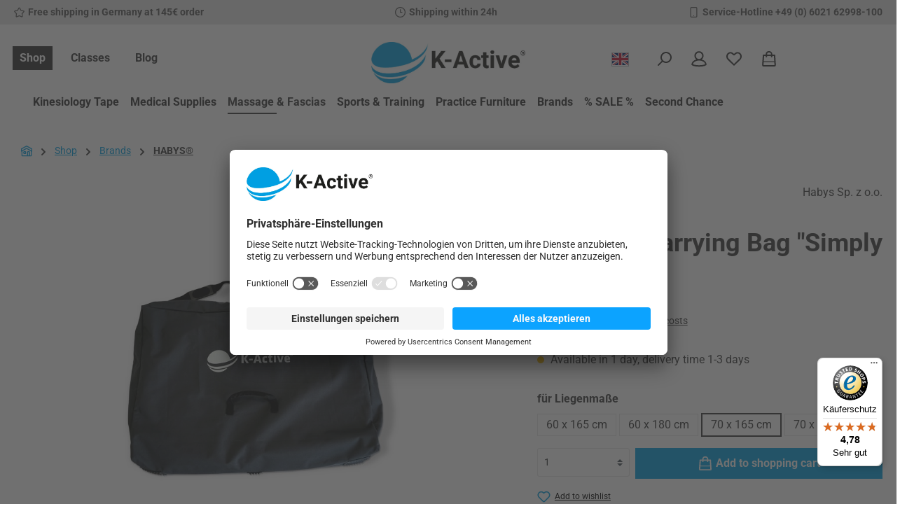

--- FILE ---
content_type: text/html; charset=UTF-8
request_url: https://k-active.com/en/brands/habys/630/habys-carrying-bag-simply
body_size: 62311
content:
<!DOCTYPE html>
<html lang="en-GB"
      itemscope="itemscope"
      itemtype="https://schema.org/WebPage">


        
                            
    <head>
            <script id="usercentrics-cmp" src="https://app.usercentrics.eu/browser-ui/latest/loader.js" data-settings-id="6p02a5E3u" async></script>

            
    
        		                            <meta charset="utf-8">
            
                            <meta name="viewport"
                      content="width=device-width, initial-scale=1, shrink-to-fit=no">
            
                            <meta name="author"
                      content="">
                <meta name="robots"
                      content="            index,follow
    ">
                <meta name="revisit-after"
                      content="15 days">
                <meta name="keywords"
                      content="HABYS®, HABYS® Transporttasche „Simply”, 5907813381973">
                <meta name="description"
                      content="Passend für deine HABYS® Liege &quot;Panda Al&quot;, &quot;Medmal&quot; und &quot;Panda&quot; mit einer Liegebreite von 60 cm.HABYS® Transporttasche „Simply” von HABYS®">
            
                <meta property="og:type"
          content="product"/>
    <meta property="og:site_name"
          content="K-Active"/>
    <meta property="og:url"
          content="https://k-active.com/en/habys-carrying-bag-simply/51110"/>
    <meta property="og:title"
          content="HABYS® Carrying Bag &quot;Simply | 70 x 165 cm | 51110"/>

    <meta property="og:description"
          content="Passend für deine HABYS® Liege &quot;Panda Al&quot;, &quot;Medmal&quot; und &quot;Panda&quot; mit einer Liegebreite von 60 cm.HABYS® Transporttasche „Simply” von HABYS®"/>
    <meta property="og:image"
          content="https://k-active.com/media/2e/a3/80/1702396907/kactive_produktbild_habys-tasche-simply-k-active_1200x1200.jpg?ts=1702396907"/>

            <meta property="product:brand"
              content="Habys Sp. z o.o."/>
    
                                                <meta property="product:price:amount"
              content="30.5"/>
    
    <meta property="product:price:currency"
          content="EUR"/>
    <meta property="product:product_link"
          content="https://k-active.com/en/habys-carrying-bag-simply/51110"/>

    <meta name="twitter:card"
          content="product"/>
    <meta name="twitter:site"
          content="K-Active"/>
    <meta name="twitter:title"
          content="HABYS® Carrying Bag &quot;Simply | 70 x 165 cm | 51110"/>
    <meta name="twitter:description"
          content="Passend für deine HABYS® Liege &quot;Panda Al&quot;, &quot;Medmal&quot; und &quot;Panda&quot; mit einer Liegebreite von 60 cm.HABYS® Transporttasche „Simply” von HABYS®"/>
    <meta name="twitter:image"
          content="https://k-active.com/media/2e/a3/80/1702396907/kactive_produktbild_habys-tasche-simply-k-active_1200x1200.jpg?ts=1702396907"/>

                                <meta itemprop="copyrightHolder"
                      content="K-Active">
                <meta itemprop="copyrightYear"
                      content="">
                <meta itemprop="isFamilyFriendly"
                      content="true">
                <meta itemprop="image"
                      content="https://k-active.com/media/db/e2/9f/1719476390/502 K-Active Logo_RGB_3.webp?ts=1719476390">
            

                
                                            <meta name="theme-color"
                      content="#ffffff">
                            
                                                

	




    
        

                
                    <script type="application/ld+json">
            [{"@context":"https:\/\/schema.org\/","@type":"Product","name":"HABYS\u00ae Carrying Bag \"Simply","description":"HABYS\u00ae \"Simply\" transport bag\nYou just need a suitable bag for your HABYS\u00ae lounger, without any frills? Then the \"Simply\" is exactly the right transport bag for you. It reliably encloses your folded cot and protects it from dirt or damage.\nThe hard-wearing material and the handles and straps ensure optimum conditions for transport.\nProduct details\n\nDurable material\nSolid zip\nLined with protective material\nDurable handles and straps\nWeight: 1.2 kg\n\n","sku":"51110","mpn":"G-POPOS416SI","brand":{"@type":"Brand","name":"Habys Sp. z o.o."},"image":["https:\/\/k-active.com\/media\/2e\/a3\/80\/1702396907\/kactive_produktbild_habys-tasche-simply-k-active_1200x1200.jpg?ts=1702396907"],"offers":[{"@type":"Offer","availability":"https:\/\/schema.org\/OutOfStock","itemCondition":"https:\/\/schema.org\/NewCondition","priceCurrency":"EUR","priceValidUntil":"2026-01-18","url":"https:\/\/k-active.com\/en\/habys-carrying-bag-simply\/51110","price":30.5}]},{"@context":"https:\/\/schema.org","@type":"BreadcrumbList","itemListElement":[{"@type":"ListItem","position":1,"name":"Shop","item":"https:\/\/k-active.com\/en\/shop\/"},{"@type":"ListItem","position":2,"name":"Brands","item":"https:\/\/k-active.com\/en\/brands\/"},{"@type":"ListItem","position":3,"name":"HABYS\u00ae","item":"https:\/\/k-active.com\/en\/brands\/habys\/"}]},{"@context":"https:\/\/schema.org","@type":"Organization"}]
        </script>
            



                                                                                                                                                                                                                                                                                                                                                                                                                                                    
            

                    <link rel="icon" href="https://k-active.com/media/90/46/bc/1702396657/kactive_favicon_16x16.svg?ts=1702396657">
        
                                <link rel="apple-touch-icon"
                  href="https://k-active.com/media/c7/2c/d4/1704784549/501 K-Active Logo_Kugel.jpg?ts=1704784549">
                    
        <link rel="canonical" href="https://k-active.com/en/habys-carrying-bag-simply/51110">
                    <title>HABYS® Carrying Bag &quot;Simply | 70 x 165 cm | 51110</title>
    
                		                                                                <link rel="stylesheet"
                      href="https://k-active.com/theme/c71a6c59b2a154ceaa0f4336950c80c0/css/all.css?1768314707">
                                    

	





        
        
    
            <!-- Custom css code -->
    <style>/* ================================================
   K-ACTIVE SHOPWARE 6 - CUSTOM CSS
   Mobile Menü + Layout Fixes
   Version: 2.0 | Stand: Dezember 2024
   ================================================ */


/* ================================================
   1. NAVIGATION JS-BUG FIX (bei Bedarf aktivieren)
   ================================================ */
/*
.main-navigation-menu-list:first-of-type {
    display: flex !important;
}
*/


/* ================================================
   2. MOBILE CONTENT REIHENFOLGE
   Bild/Text Anordnung auf Mobilgeräten
   ================================================ */
@media (max-width: 767.98px) {
    
    .cms-block-rhweb-columns.rhweb-columns-1-1 {
        display: flex;
        flex-direction: column;
    }
    
    .cms-block-rhweb-columns.rhweb-columns-1-1 > .cms-element-image {
        order: -1;
    }
    
    .cms-block.mobile-text-first .cms-block-rhweb-columns.rhweb-columns-1-1 > .cms-element-text {
        order: -1;
    }
    
    .cms-block.mobile-text-first .cms-block-rhweb-columns.rhweb-columns-1-1 > .cms-element-image {
        order: 0;
    }
    
    .cms-block.mobile-keep-order .cms-block-rhweb-columns.rhweb-columns-1-1 > .cms-element-image {
        order: 0;
    }
}


/* ================================================
   3. MOBILE MENÜ OPTIMIERUNG
   Touch-optimiert nach 2025 Best Practices
   ================================================ */
@media (max-width: 991px) {
    
    /* Touch Targets 48px */
    .offcanvas.js-offcanvas-singleton .navigation-offcanvas-link {
        min-height: 48px !important;
        display: flex !important;
        align-items: center !important;
        font-size: 17px !important;
    }
    
    .offcanvas.js-offcanvas-singleton .navigation-offcanvas-link-icon {
        width: 48px !important;
        height: 48px !important;
        font-size: 24px !important;
    }
    
    /* Spacing & Trennlinien */
    .offcanvas.js-offcanvas-singleton .dasmenu-listitem {
        padding: 4px 0 !important;
        border-bottom: 1px solid rgba(0,0,0,0.06) !important;
    }
    
    .offcanvas.js-offcanvas-singleton .dasmenu-listitem:last-child {
        border-bottom: none !important;
    }
    
    /* Visuelle Hierarchie */
    .offcanvas.js-offcanvas-singleton .navigation-offcanvas-list > .dasmenu-listitem > a {
        font-weight: 600 !important;
    }
    
    .offcanvas.js-offcanvas-singleton .dasmenu--container .navigation-offcanvas-link {
        font-weight: 400 !important;
        font-size: 15px !important;
        color: #555 !important;
    }
    
    /* Aktiver Zustand */
    .offcanvas.js-offcanvas-singleton .dasmenu-listitem.is--active > a {
        color: #000 !important;
        background: rgba(0,0,0,0.03) !important;
        border-left: 3px solid #000 !important;
        padding-left: 12px !important;
    }
    
    /* Touch Feedback */
    .offcanvas.js-offcanvas-singleton .navigation-offcanvas-link:active {
        background: rgba(0,0,0,0.05) !important;
        transition: background 0.1s ease !important;
    }
    
    /* Icons */
    .offcanvas.js-offcanvas-singleton .navigation-offcanvas-link img {
        width: 36px !important;
        height: 36px !important;
    }
}



/* K-Active: Variant-as-Image nur bei Farbe anzeigen */
/* Verpackungseinheit und Länge: Bilder ausblenden */
fieldset:has(input[name="018c5ea9f70872b5b73010cd8404baf5"]) .variant-as-image-media,
fieldset:has(input[name="018c5ea9f73473d88b5162bcfb2d0911"]) .variant-as-image-media {
  display: none !important;
}

fieldset:has(input[name="018c5ea9f70872b5b73010cd8404baf5"]) .variant-as-image-body-headline,
fieldset:has(input[name="018c5ea9f73473d88b5162bcfb2d0911"]) .variant-as-image-body-headline {
  padding: 0.5rem 1rem;
}



/* ================================================
   4. NAV-MAIN LEERRAUM FIX (Mobile)
   ThemeWare Bug - Container bleibt sichtbar trotz
   versteckter Kind-Elemente
   ================================================ */
@media (max-width: 991.98px) {
    .nav-main {
        position: absolute !important;
        height: 0 !important;
        overflow: hidden !important;
        margin: 0 !important;
        padding: 0 !important;
        visibility: hidden !important;
    }
}</style>
    

    
            <link rel="stylesheet" href="https://k-active.com/bundles/moorlfoundation/storefront/css/animate.min.css?1765897317">
    
    
            <script type="application/javascript">window.moorlAnimationZIndex = "9000";</script>
    
            <style>
            :root {
                --moorl-advanced-search-width: 600px;
            }
        </style>
    

            
        
        <style data-plugin="zenitPlatformSalesCountdownBar">
            
            
        </style>
    
                    
    <script>
        window.features = JSON.parse('\u007B\u0022V6_5_0_0\u0022\u003Atrue,\u0022v6.5.0.0\u0022\u003Atrue,\u0022V6_6_0_0\u0022\u003Atrue,\u0022v6.6.0.0\u0022\u003Atrue,\u0022V6_7_0_0\u0022\u003Atrue,\u0022v6.7.0.0\u0022\u003Atrue,\u0022V6_8_0_0\u0022\u003Afalse,\u0022v6.8.0.0\u0022\u003Afalse,\u0022DISABLE_VUE_COMPAT\u0022\u003Atrue,\u0022disable.vue.compat\u0022\u003Atrue,\u0022ACCESSIBILITY_TWEAKS\u0022\u003Atrue,\u0022accessibility.tweaks\u0022\u003Atrue,\u0022TELEMETRY_METRICS\u0022\u003Afalse,\u0022telemetry.metrics\u0022\u003Afalse,\u0022FLOW_EXECUTION_AFTER_BUSINESS_PROCESS\u0022\u003Afalse,\u0022flow.execution.after.business.process\u0022\u003Afalse,\u0022PERFORMANCE_TWEAKS\u0022\u003Afalse,\u0022performance.tweaks\u0022\u003Afalse,\u0022CACHE_CONTEXT_HASH_RULES_OPTIMIZATION\u0022\u003Afalse,\u0022cache.context.hash.rules.optimization\u0022\u003Afalse,\u0022CACHE_REWORK\u0022\u003Afalse,\u0022cache.rework\u0022\u003Afalse,\u0022DEFERRED_CART_ERRORS\u0022\u003Afalse,\u0022deferred.cart.errors\u0022\u003Afalse,\u0022PRODUCT_ANALYTICS\u0022\u003Afalse,\u0022product.analytics\u0022\u003Afalse,\u0022REPEATED_PAYMENT_FINALIZE\u0022\u003Afalse,\u0022repeated.payment.finalize\u0022\u003Afalse,\u0022METEOR_TEXT_EDITOR\u0022\u003Afalse,\u0022meteor.text.editor\u0022\u003Afalse,\u0022SSO\u0022\u003Afalse,\u0022sso\u0022\u003Afalse,\u0022SAS_BLOG_ACCESSIBILITY_TWEAKS\u0022\u003Afalse,\u0022sas.blog.accessibility.tweaks\u0022\u003Afalse,\u0022RULE_BUILDER\u0022\u003Atrue,\u0022rule.builder\u0022\u003Atrue,\u0022FLOW_BUILDER\u0022\u003Atrue,\u0022flow.builder\u0022\u003Atrue,\u0022RETURNS_MANAGEMENT\u0022\u003Atrue,\u0022returns.management\u0022\u003Atrue,\u0022TEXT_GENERATOR\u0022\u003Atrue,\u0022text.generator\u0022\u003Atrue,\u0022CHECKOUT_SWEETENER\u0022\u003Atrue,\u0022checkout.sweetener\u0022\u003Atrue,\u0022IMAGE_CLASSIFICATION\u0022\u003Atrue,\u0022image.classification\u0022\u003Atrue,\u0022PROPERTY_EXTRACTOR\u0022\u003Atrue,\u0022property.extractor\u0022\u003Atrue,\u0022REVIEW_SUMMARY\u0022\u003Atrue,\u0022review.summary\u0022\u003Atrue,\u0022REVIEW_TRANSLATOR\u0022\u003Atrue,\u0022review.translator\u0022\u003Atrue,\u0022CONTENT_GENERATOR\u0022\u003Atrue,\u0022content.generator\u0022\u003Atrue,\u0022EXPORT_ASSISTANT\u0022\u003Atrue,\u0022export.assistant\u0022\u003Atrue,\u0022CAPTCHA\u0022\u003Atrue,\u0022captcha\u0022\u003Atrue,\u0022NATURAL_LANGUAGE_SEARCH\u0022\u003Atrue,\u0022natural.language.search\u0022\u003Atrue,\u0022IMAGE_UPLOAD_SEARCH\u0022\u003Atrue,\u0022image.upload.search\u0022\u003Atrue,\u0022SPATIAL_CMS_ELEMENT\u0022\u003Atrue,\u0022spatial.cms.element\u0022\u003Atrue,\u0022TEXT_TO_IMAGE_GENERATION\u0022\u003Atrue,\u0022text.to.image.generation\u0022\u003Atrue,\u0022SPATIAL_SCENE_EDITOR\u0022\u003Atrue,\u0022spatial.scene.editor\u0022\u003Atrue\u007D');
    </script>
        
                        <!-- WbmTagManagerAnalytics Head Snippet Start -->
                                    
        

    <!-- Shopware Analytics -->
    <script>
        window.shopwareAnalytics = {
            trackingId: '',
            merchantConsent: true,
            debug: false,
            storefrontController: 'Product',
            storefrontAction: 'index',
            storefrontRoute: 'frontend.detail.page',
            storefrontCmsPageType:  'product_detail' ,
        };
    </script>
    <!-- End Shopware Analytics -->
        

            <script id="wbmTagMangerDefine" type="text/javascript">
            let gtmIsTrackingProductClicks = Boolean(),
                gtmIsTrackingAddToWishlistClicks = Boolean(),
                maxDatalayerLimitBeforeSplit = Number(7),
                gtmContainerId = 'GTM-TTC9HK6',
                hasSWConsentSupport = Boolean();
            window.wbmScriptIsSet = false;
            window.dataLayer = window.dataLayer || [];
            window.dataLayer.push({"event":"user","id":null});
        </script>

        <script id="wbmTagMangerDataLayer" type="text/javascript">
            window.dataLayer.push({ ecommerce: null });
            window.dataLayer.push({"google_tag_params":{"ecomm_prodid":51110,"ecomm_pagetype":"product"}});

            
                

            
            let onEventDataLayer = JSON.parse('[{"event":"view_item","ecommerce":{"value":30.5,"items":[{"item_category":"Accessories","price":30.5,"item_brand":"Habys Sp. z o.o.","item_id":"51110","item_name":"HABYS\u00ae Carrying Bag &quot;Simply","item_variant":""}],"currency":"EUR"}}]');
                    </script>    
                        <script id="wbmTagManger" type="text/javascript" >
                function getCookie(name) {
                    var cookieMatch = document.cookie.match(name + '=(.*?)(;|$)');
                    return cookieMatch && decodeURI(cookieMatch[1]);
                }

                let gtmCookieSet = getCookie('wbm-tagmanager-enabled');
                
                let googleTag = function(w,d,s,l,i){w[l]=w[l]||[];w[l].push({'gtm.start':new Date().getTime(),event:'gtm.js'});var f=d.getElementsByTagName(s)[0],j=d.createElement(s),dl=l!='dataLayer'?'&l='+l:'';j.async=true;j.src='https://dt.k-active.com/qgdkaruz.js?id='+i+dl;f.parentNode.insertBefore(j,f);};
                

                if (hasSWConsentSupport && gtmCookieSet === null) {
                    window.wbmGoogleTagmanagerId = gtmContainerId;
                    window.wbmScriptIsSet = false;
                    window.googleTag = googleTag;
                } else {
                    window.wbmScriptIsSet = true;
                    googleTag(window, document, 'script', 'dataLayer', gtmContainerId);
                    googleTag = null;

                    window.dataLayer = window.dataLayer || [];
                    function gtag() { dataLayer.push(arguments); }

                    if (hasSWConsentSupport) {
                        (() => {
                            const analyticsStorageEnabled = document.cookie.split(';').some((item) => item.trim().includes('google-analytics-enabled=1'));
                            const adsEnabled = document.cookie.split(';').some((item) => item.trim().includes('google-ads-enabled=1'));

                            gtag('consent', 'update', {
                                'ad_storage': adsEnabled ? 'granted' : 'denied',
                                'ad_user_data': adsEnabled ? 'granted' : 'denied',
                                'ad_personalization': adsEnabled ? 'granted' : 'denied',
                                'analytics_storage': analyticsStorageEnabled ? 'granted' : 'denied'
                            });
                        })();
                    }
                }

                
            </script><!-- WbmTagManagerAnalytics Head Snippet End -->
            

                
                                
            <script type="text/javascript" id="recaptcha-script"
                                data-src='https://www.google.com/recaptcha/api.js?render=6LfdbwIqAAAAAMlU_EA5sh9mnkjgsoGPS0h1C5ex'
                defer></script>
        <script>
                                        window.googleReCaptchaV3Active = true;
                    </script>
            

    
                
        
                    		                            <script>
                window.activeNavigationId = '018c5ea9d1a972b2bb79321ead6cafb8';
                window.activeRoute = 'frontend.detail.page';
                window.activeRouteParameters = '\u007B\u0022_httpCache\u0022\u003Atrue,\u0022productId\u0022\u003A\u0022018c5eaa119873e5be5dbc8c4205bfd8\u0022\u007D';
                window.router = {
                    'frontend.cart.offcanvas': '/en/checkout/offcanvas',
                    'frontend.cookie.offcanvas': '/en/cookie/offcanvas',
                    'frontend.cookie.groups': '/en/cookie/groups',
                    'frontend.checkout.finish.page': '/en/checkout/finish',
                    'frontend.checkout.info': '/en/widgets/checkout/info',
                    'frontend.menu.offcanvas': '/en/widgets/menu/offcanvas',
                    'frontend.cms.page': '/en/widgets/cms',
                    'frontend.cms.navigation.page': '/en/widgets/cms/navigation',
                    'frontend.country.country-data': '/en/country/country-state-data',
                    'frontend.app-system.generate-token': '/en/app-system/Placeholder/generate-token',
                    'frontend.gateway.context': '/en/gateway/context',
                    'frontend.cookie.consent.offcanvas': '/en/cookie/consent-offcanvas',
                    'frontend.account.login.page': '/en/account/login',
                    };
                window.salesChannelId = '018c5ea9dd3e73a18b3e67886cac5fd2';
            </script>
        

            
    

    

    

                        <script>
                window.cogiAffiliateHandlerConfig = {
                    affiliateLinksEnabled: '1',
                    affiliateUrlParameter: 'affiliateCode',
                    affiliateApiUrl: '/en/cogi/affiliate/handler'
                };
            </script>
            

    <script>
        window.router['frontend.shopware_analytics.customer.data'] = '/en/storefront/script/shopware-analytics-customer'
    </script>


    <script>
        window.router['frontend.product.review.translate'] = '/en/translate-review';
    </script>

                                <script>
                
                window.breakpoints = JSON.parse('\u007B\u0022xs\u0022\u003A0,\u0022sm\u0022\u003A576,\u0022md\u0022\u003A768,\u0022lg\u0022\u003A992,\u0022xl\u0022\u003A1200,\u0022xxl\u0022\u003A1400\u007D');
            </script>
        
                                    <script>
                    window.customerLoggedInState = 0;

                    window.wishlistEnabled = 1;
                </script>
                    
                			<script src="https://k-active.com/theme/018f05324878714499086a055f61ebc3/assets/js/jquery-3.5.1.slim.min.js?1768314707"></script>
			
		        

                        
    <script>
        window.validationMessages = JSON.parse('\u007B\u0022required\u0022\u003A\u0022Input\u0020should\u0020not\u0020be\u0020empty.\u0022,\u0022email\u0022\u003A\u0022Invalid\u0020email\u0020address.\u0020Email\u0020addresses\u0020must\u0020use\u0020the\u0020format\u0020\\\u0022user\u0040example.com\\\u0022.\u0022,\u0022confirmation\u0022\u003A\u0022Confirmation\u0020field\u0020does\u0020not\u0020match.\u0022,\u0022minLength\u0022\u003A\u0022Input\u0020is\u0020too\u0020short.\u0022,\u0022grecaptcha\u0022\u003A\u0022Please\u0020accept\u0020the\u0020technically\u0020required\u0020cookies\u0020to\u0020enable\u0020the\u0020reCAPTCHA\u0020verification.\u0022\u007D');
    </script>
        
                    
        <script>
            window.pluginConfig = {"rhwebCmsBundleAnimationsMobileActivate":true,"generalFreeShippingType":"2","rhwebCmsBundleCmsPageFinishPosition":"below","rhwebCmsBundleCmsPageCartPositionEmpty":"below","rhwebCmsBundleCmsPageCartPosition":"below","rhwebCmsBundleCmsPageWishlistPositionEmpty":"below","rhwebCmsBundleCmsPageWishlistPosition":"below","rhwebCmsBundleCmsPageSearchPositionEmpty":"below","rhwebCmsBundleCmsPageSearchPosition":"below"};
        </script>
    
                                                        <script>
                        window.themeJsPublicPath = 'https://k-active.com/theme/c71a6c59b2a154ceaa0f4336950c80c0/js/';
                    </script>
                                            <script type="text/javascript" src="https://k-active.com/theme/c71a6c59b2a154ceaa0f4336950c80c0/js/storefront/storefront.js?1768314707" defer></script>
                                            <script type="text/javascript" src="https://k-active.com/theme/c71a6c59b2a154ceaa0f4336950c80c0/js/swag-pay-pal/swag-pay-pal.js?1768314707" defer></script>
                                            <script type="text/javascript" src="https://k-active.com/theme/c71a6c59b2a154ceaa0f4336950c80c0/js/acris-faq-c-s/acris-faq-c-s.js?1768314707" defer></script>
                                            <script type="text/javascript" src="https://k-active.com/theme/c71a6c59b2a154ceaa0f4336950c80c0/js/sas-blog-module/sas-blog-module.js?1768314707" defer></script>
                                            <script type="text/javascript" src="https://k-active.com/theme/c71a6c59b2a154ceaa0f4336950c80c0/js/acris-navigation-c-s/acris-navigation-c-s.js?1768314707" defer></script>
                                            <script type="text/javascript" src="https://k-active.com/theme/c71a6c59b2a154ceaa0f4336950c80c0/js/sven-das-menu/sven-das-menu.js?1768314707" defer></script>
                                            <script type="text/javascript" src="https://k-active.com/theme/c71a6c59b2a154ceaa0f4336950c80c0/js/klarna-payment/klarna-payment.js?1768314707" defer></script>
                                            <script type="text/javascript" src="https://k-active.com/theme/c71a6c59b2a154ceaa0f4336950c80c0/js/netzhirsch-order-countdown/netzhirsch-order-countdown.js?1768314707" defer></script>
                                            <script type="text/javascript" src="https://k-active.com/theme/c71a6c59b2a154ceaa0f4336950c80c0/js/shopsy-klaviyo6/shopsy-klaviyo6.js?1768314707" defer></script>
                                            <script type="text/javascript" src="https://k-active.com/theme/c71a6c59b2a154ceaa0f4336950c80c0/js/wbm-tag-manager-analytics/wbm-tag-manager-analytics.js?1768314707" defer></script>
                                            <script type="text/javascript" src="https://k-active.com/theme/c71a6c59b2a154ceaa0f4336950c80c0/js/moorl-foundation/moorl-foundation.js?1768314707" defer></script>
                                            <script type="text/javascript" src="https://k-active.com/theme/c71a6c59b2a154ceaa0f4336950c80c0/js/moorl-forms/moorl-forms.js?1768314707" defer></script>
                                            <script type="text/javascript" src="https://k-active.com/theme/c71a6c59b2a154ceaa0f4336950c80c0/js/acris-product-downloads-c-s/acris-product-downloads-c-s.js?1768314707" defer></script>
                                            <script type="text/javascript" src="https://k-active.com/theme/c71a6c59b2a154ceaa0f4336950c80c0/js/swp-customer-group-popup-six/swp-customer-group-popup-six.js?1768314707" defer></script>
                                            <script type="text/javascript" src="https://k-active.com/theme/c71a6c59b2a154ceaa0f4336950c80c0/js/memo-dev-web-p/memo-dev-web-p.js?1768314707" defer></script>
                                            <script type="text/javascript" src="https://k-active.com/theme/c71a6c59b2a154ceaa0f4336950c80c0/js/bogx-product-configurator6/bogx-product-configurator6.js?1768314707" defer></script>
                                            <script type="text/javascript" src="https://k-active.com/theme/c71a6c59b2a154ceaa0f4336950c80c0/js/cbax-modul-analytics/cbax-modul-analytics.js?1768314707" defer></script>
                                            <script type="text/javascript" src="https://k-active.com/theme/c71a6c59b2a154ceaa0f4336950c80c0/js/swp-price-on-request-six/swp-price-on-request-six.js?1768314707" defer></script>
                                            <script type="text/javascript" src="https://k-active.com/theme/c71a6c59b2a154ceaa0f4336950c80c0/js/zenit-platform-sales-countdown-bar/zenit-platform-sales-countdown-bar.js?1768314707" defer></script>
                                            <script type="text/javascript" src="https://k-active.com/theme/c71a6c59b2a154ceaa0f4336950c80c0/js/bfn-direct-debit/bfn-direct-debit.js?1768314707" defer></script>
                                            <script type="text/javascript" src="https://k-active.com/theme/c71a6c59b2a154ceaa0f4336950c80c0/js/subscription/subscription.js?1768314707" defer></script>
                                            <script type="text/javascript" src="https://k-active.com/theme/c71a6c59b2a154ceaa0f4336950c80c0/js/checkout-sweetener/checkout-sweetener.js?1768314707" defer></script>
                                            <script type="text/javascript" src="https://k-active.com/theme/c71a6c59b2a154ceaa0f4336950c80c0/js/text-translator/text-translator.js?1768314707" defer></script>
                                            <script type="text/javascript" src="https://k-active.com/theme/c71a6c59b2a154ceaa0f4336950c80c0/js/employee-management/employee-management.js?1768314707" defer></script>
                                            <script type="text/javascript" src="https://k-active.com/theme/c71a6c59b2a154ceaa0f4336950c80c0/js/quick-order/quick-order.js?1768314707" defer></script>
                                            <script type="text/javascript" src="https://k-active.com/theme/c71a6c59b2a154ceaa0f4336950c80c0/js/advanced-search/advanced-search.js?1768314707" defer></script>
                                            <script type="text/javascript" src="https://k-active.com/theme/c71a6c59b2a154ceaa0f4336950c80c0/js/captcha/captcha.js?1768314707" defer></script>
                                            <script type="text/javascript" src="https://k-active.com/theme/c71a6c59b2a154ceaa0f4336950c80c0/js/quote-management/quote-management.js?1768314707" defer></script>
                                            <script type="text/javascript" src="https://k-active.com/theme/c71a6c59b2a154ceaa0f4336950c80c0/js/a-i-search/a-i-search.js?1768314707" defer></script>
                                            <script type="text/javascript" src="https://k-active.com/theme/c71a6c59b2a154ceaa0f4336950c80c0/js/spatial-cms-element/spatial-cms-element.js?1768314707" defer></script>
                                            <script type="text/javascript" src="https://k-active.com/theme/c71a6c59b2a154ceaa0f4336950c80c0/js/order-approval/order-approval.js?1768314707" defer></script>
                                            <script type="text/javascript" src="https://k-active.com/theme/c71a6c59b2a154ceaa0f4336950c80c0/js/shopping-list/shopping-list.js?1768314707" defer></script>
                                            <script type="text/javascript" src="https://k-active.com/theme/c71a6c59b2a154ceaa0f4336950c80c0/js/organization-unit/organization-unit.js?1768314707" defer></script>
                                            <script type="text/javascript" src="https://k-active.com/theme/c71a6c59b2a154ceaa0f4336950c80c0/js/advanced-product-catalogs/advanced-product-catalogs.js?1768314707" defer></script>
                                            <script type="text/javascript" src="https://k-active.com/theme/c71a6c59b2a154ceaa0f4336950c80c0/js/budget-management/budget-management.js?1768314707" defer></script>
                                            <script type="text/javascript" src="https://k-active.com/theme/c71a6c59b2a154ceaa0f4336950c80c0/js/cogi-affiliate/cogi-affiliate.js?1768314707" defer></script>
                                            <script type="text/javascript" src="https://k-active.com/theme/c71a6c59b2a154ceaa0f4336950c80c0/js/dreisc-seo-filter/dreisc-seo-filter.js?1768314707" defer></script>
                                            <script type="text/javascript" src="https://k-active.com/theme/c71a6c59b2a154ceaa0f4336950c80c0/js/r-h-web-cms-elements/r-h-web-cms-elements.js?1768314707" defer></script>
                                            <script type="text/javascript" src="https://k-active.com/theme/c71a6c59b2a154ceaa0f4336950c80c0/js/swag-analytics/swag-analytics.js?1768314707" defer></script>
                                            <script type="text/javascript" src="https://k-active.com/theme/c71a6c59b2a154ceaa0f4336950c80c0/js/tcinn-theme-ware-modern/tcinn-theme-ware-modern.js?1768314707" defer></script>
                                            <script type="text/javascript" src="https://k-active.com/theme/c71a6c59b2a154ceaa0f4336950c80c0/js/swp-custom-theme-six-k-active/swp-custom-theme-six-k-active.js?1768314707" defer></script>
                                                        

    
    
    </head>

        
                
            <body class="is-ctl-product is-act-index is-active-route-frontend-detail-page themeware twt-modern twt-header-type-1 twt-full-width-boxed twt-is-cms-product-detail">

            
                
    
    
            <div id="page-top" class="skip-to-content bg-primary-subtle text-primary-emphasis overflow-hidden" tabindex="-1">
            <div class="container skip-to-content-container d-flex justify-content-center visually-hidden-focusable">
                                                                                        <a href="#content-main" class="skip-to-content-link d-inline-flex text-decoration-underline m-1 p-2 fw-bold gap-2">
                                Skip to main content
                            </a>
                                            
                                                                        <a href="#header-main-search-input" class="skip-to-content-link d-inline-flex text-decoration-underline m-1 p-2 fw-bold gap-2 d-none d-sm-block">
                                Skip to search
                            </a>
                                            
                                                                        <a href="#main-navigation-menu" class="skip-to-content-link d-inline-flex text-decoration-underline m-1 p-2 fw-bold gap-2 d-none d-lg-block">
                                Skip to main navigation
                            </a>
                                                                        </div>
        </div>
        
                
            
        						                                <noscript>
                <iframe src="https://dt.k-active.com/ns.html?id=GTM-TTC9HK6"
                        height="0"
                        width="0"
                        style="display:none;visibility:hidden"
                        title="Google Tagmanager">

                </iframe>
            </noscript>
            
                <noscript class="noscript-main">
                
    <div role="alert"
         aria-live="polite"
         class="alert alert-info d-flex align-items-center">

                                                                        
                                                                                                                                                                
        
        
        
                                    
                <span class="icon icon-info" aria-hidden="true">
                                        <svg xmlns="http://www.w3.org/2000/svg" xmlns:xlink="http://www.w3.org/1999/xlink" width="24" height="24" viewBox="0 0 24 24"><defs><path d="M12 7c.5523 0 1 .4477 1 1s-.4477 1-1 1-1-.4477-1-1 .4477-1 1-1zm1 9c0 .5523-.4477 1-1 1s-1-.4477-1-1v-5c0-.5523.4477-1 1-1s1 .4477 1 1v5zm11-4c0 6.6274-5.3726 12-12 12S0 18.6274 0 12 5.3726 0 12 0s12 5.3726 12 12zM12 2C6.4772 2 2 6.4772 2 12s4.4772 10 10 10 10-4.4772 10-10S17.5228 2 12 2z" id="icons-default-info" /></defs><use xlink:href="#icons-default-info" fill="#758CA3" fill-rule="evenodd" /></svg>
                    </span>

    
                                                        
                                    
                    <div class="alert-content-container">
                                                    
                                                            To be able to use the full range of Shopware 6, we recommend activating Javascript in your browser.
                                    
                                                                </div>
            </div>
            </noscript>
        

                
    
                            		
				






	 					
	
	


	
	
	




	
	<section id="twt-usp-bar"			 class="twt-usp-bar is-header is-small layout-1 top"
			 data-twt-usp-bar-position="1"			 data-twt-usp-bar-usps="3"
			 role="region"
			 aria-label="Why shop with us"
	>

					<div class="twt-usp-bar-container container">
				<div class="twt-usp-bar-items">
					





 



                            
            
                
                                    <div class="twt-usp-bar-item twt-usp-1 item-1">
                    <div class="item-icon">
                                                
		
					                                                                                                            
        
        
        
                                    
                <span class="icon icon-star" aria-hidden="true">
                                        <svg xmlns="http://www.w3.org/2000/svg" xmlns:xlink="http://www.w3.org/1999/xlink" width="24" height="24" viewBox="0 0 24 24"><defs><path d="m12 18.8398 6.0066 2.647-.6612-6.5307 4.3735-4.8947-6.4153-1.3892L12 3.0002l-3.3037 5.672-6.4153 1.3892 4.3735 4.8947-.6612 6.5306L12 18.8397zm-5.2002 4.4771c-1.0108.4454-2.1912-.0129-2.6367-1.0237a2 2 0 0 1-.1596-1.008l.5724-5.6537L.7896 11.394c-.736-.8237-.6648-2.088.1588-2.824a2 2 0 0 1 .9093-.4633l5.554-1.2027 2.86-4.9104c.556-.9545 1.7804-1.2776 2.7349-.7217a2 2 0 0 1 .7216.7217l2.86 4.9104 5.554 1.2027c1.0796.2338 1.7652 1.2984 1.5314 2.378a2 2 0 0 1-.4633.9093l-3.7863 4.2375.5724 5.6538c.1113 1.0989-.6894 2.08-1.7883 2.1912a2 2 0 0 1-1.008-.1596L12 21.0254l-5.2002 2.2915z" id="icons-default-star" /></defs><use xlink:href="#icons-default-star" fill="#758CA3" fill-rule="evenodd" /></svg>
                    </span>

    
    
	                    </div>
                    <div class="item-label">
                        <div class="item-title">Free shipping in Germany at 145€ order </div>
                                            </div>
                </div>
                    
    
                
                                    <div class="twt-usp-bar-item twt-usp-2 item-2">
                    <div class="item-icon">
                                                
		
					                                                                                                            
        
        
        
                                    
                <span class="icon icon-clock" aria-hidden="true">
                                        <svg xmlns="http://www.w3.org/2000/svg" xmlns:xlink="http://www.w3.org/1999/xlink" width="24" height="24" viewBox="0 0 24 24"><defs><path d="M13 11V6c0-.5523-.4477-1-1-1s-1 .4477-1 1v6c0 .5523.4477 1 1 1h4c.5523 0 1-.4477 1-1s-.4477-1-1-1h-3zm-1 13C5.3726 24 0 18.6274 0 12S5.3726 0 12 0s12 5.3726 12 12-5.3726 12-12 12zm0-2c5.5228 0 10-4.4772 10-10S17.5228 2 12 2 2 6.4772 2 12s4.4772 10 10 10z" id="icons-default-clock" /></defs><use xlink:href="#icons-default-clock" fill="#758CA3" fill-rule="evenodd" /></svg>
                    </span>

    
    
	                    </div>
                    <div class="item-label">
                        <div class="item-title">Shipping within 24h</div>
                                            </div>
                </div>
                    
    
                
                                    <div class="twt-usp-bar-item twt-usp-3 item-3">
                    <div class="item-icon">
                                                
		
					                                                                                                            
        
        
        
                                    
                <span class="icon icon-mobile" aria-hidden="true">
                                        <svg xmlns="http://www.w3.org/2000/svg" xmlns:xlink="http://www.w3.org/1999/xlink" width="24" height="24" viewBox="0 0 24 24"><defs><path d="M12 19c.5523 0 1 .4477 1 1s-.4477 1-1 1-1-.4477-1-1 .4477-1 1-1zM7 0h10c1.6569 0 3 1.3431 3 3v18c0 1.6569-1.3431 3-3 3H7c-1.6569 0-3-1.3431-3-3V3c0-1.6569 1.3431-3 3-3zm0 2c-.5523 0-1 .4477-1 1v18c0 .5523.4477 1 1 1h10c.5523 0 1-.4477 1-1V3c0-.5523-.4477-1-1-1H7z" id="icons-default-mobile" /></defs><use xlink:href="#icons-default-mobile" fill="#758CA3" fill-rule="evenodd" /></svg>
                    </span>

    
    
	                    </div>
                    <div class="item-label">
                        <div class="item-title">Service-Hotline +49 (0) 6021 62998-100</div>
                                            </div>
                </div>
                    
    
        
        
        				</div>

																
											</div>
		
	</section>
	
		            
    
        <header class="header-main">
                            <div class="container">
                        

        <div class="row align-items-center header-row">
        <div class="col-4 header-nav-col d-flex">
                                                                                                            
                                <li class="nav-item active" data-id="018defd6945d7daa9299ecdeb18a9350">
                    <a class="nav-link main-navigation-link p-2"
                       href="https://k-active.com/en/shop/"
                       itemprop="url"
                       title="Shop">
                        <span itemprop="name" class="main-navigation-link-text">Shop</span>
                    </a>
                </li>
                                                                                                            
                                <li class="nav-item" data-id="018c5ea9cb52706f92d1fd089d7247c3">
                    <a class="nav-link main-navigation-link p-2"
                       href="https://k-active.com/en/classes/"
                       itemprop="url"
                       title="Classes">
                        <span itemprop="name" class="main-navigation-link-text">Classes</span>
                    </a>
                </li>
                                                                                                            
                                <li class="nav-item" data-id="018c5ea9ce3471a5bd06d6e013a8358f">
                    <a class="nav-link main-navigation-link p-2"
                       href="https://k-active.com/en/blog/"
                       itemprop="url"
                       title="Blog">
                        <span itemprop="name" class="main-navigation-link-text">Blog</span>
                    </a>
                </li>
                    </div>

                    <div class="col-4 header-logo-col">
                    <div class="header-logo-main text-center">
                    <a class="header-logo-main-link"
               href="/en/"
               title="Go to homepage">
                				                    <picture class="header-logo-picture d-block m-auto">
                            
                            
                                            
                
        <img src="https://k-active.com/media/db/e2/9f/1719476390/502%20K-Active%20Logo_RGB_3.webp?ts=1719476390"
             alt="Go to homepage"
             class="img-fluid header-logo-main-img">
                        </picture>
                
	
					
		            </a>
            </div>
            </div>
        
                    <div class="col-4 header-actions-col">
                <div class="row g-0">
                                            <div class="col d-sm-none">
                            <div class="menu-button">
                                                                    <button
                                            class="btn nav-main-toggle-btn header-actions-btn"
                                            type="button"
                                            data-off-canvas-menu="true"
                                            aria-label="Menu"
                                    >
                                                                                                                                                                                                
        
        
        
                                    
                <span class="icon icon-stack" aria-hidden="true">
                                        <svg xmlns="http://www.w3.org/2000/svg" xmlns:xlink="http://www.w3.org/1999/xlink" width="24" height="24" viewBox="0 0 24 24"><defs><path d="M3 13c-.5523 0-1-.4477-1-1s.4477-1 1-1h18c.5523 0 1 .4477 1 1s-.4477 1-1 1H3zm0-7c-.5523 0-1-.4477-1-1s.4477-1 1-1h18c.5523 0 1 .4477 1 1s-.4477 1-1 1H3zm0 14c-.5523 0-1-.4477-1-1s.4477-1 1-1h18c.5523 0 1 .4477 1 1s-.4477 1-1 1H3z" id="icons-default-stack" /></defs><use xlink:href="#icons-default-stack" fill="#758CA3" fill-rule="evenodd" /></svg>
                    </span>

    
                                                                                </button>
                                                            </div>
                        </div>
                    
                                            <div class="col-auto order-1">
                                            
            <div class="top-bar-nav-item top-bar-language">
                            <form method="post"
                      action="/en/checkout/language"
                      class="language-form"
                      data-form-add-dynamic-redirect="true">
                                
    <div class="languages-menu dropdown">
        <button class="btn dropdown-toggle top-bar-nav-btn"
                type="button"
                id="languagesDropdown-top-bar"
                data-bs-toggle="dropdown"
                aria-haspopup="true"
                aria-expanded="false"
                aria-label="Change language (English is the current language)">
            <span aria-hidden="true" class="top-bar-list-icon language-flag country-gb language-en"></span>
        </button>

                    <ul class="top-bar-list dropdown-menu dropdown-menu-end"
                aria-label="Available languages">
                                    
                    <li class="top-bar-list-item">
                                                                                                            
                            <button class="dropdown-item d-flex align-items-center gap-2" type="submit" name="languageId" id="top-bar-2fbb5fe2e29a4d70aa5854ce7ce3e20b" value="2fbb5fe2e29a4d70aa5854ce7ce3e20b">
                                <span aria-hidden="true" class="top-bar-list-icon language-flag country-de language-de"></span>
                                Deutsch
                            </button>

                                                                        </li>
                                    
                    <li class="top-bar-list-item active">
                                                                                                            
                            <button class="dropdown-item d-flex align-items-center gap-2 active" type="submit" name="languageId" id="top-bar-018c5d9a66f8738abd1e26e69c899322" value="018c5d9a66f8738abd1e26e69c899322">
                                <span aria-hidden="true" class="top-bar-list-icon language-flag country-gb language-en"></span>
                                English
                            </button>

                                                                        </li>
                            </ul>
            </div>

                                    </form>
                    </div>
                            </div>
                    
                                            <div class="col-auto order-2">
                            <div class="search-toggle">
                                <button class="btn header-actions-btn search-toggle-btn js-search-toggle-btn collapsed"
                                        type="button"
                                        data-bs-toggle="collapse"
                                        data-bs-target="#searchCollapse"
                                        aria-expanded="false"
                                        aria-controls="searchCollapse"
                                        aria-label="Search">
                                                                                                                                                
        
        
        
                                    
                <span class="icon icon-search" aria-hidden="true">
                                        <svg xmlns="http://www.w3.org/2000/svg" xmlns:xlink="http://www.w3.org/1999/xlink" width="24" height="24" viewBox="0 0 24 24"><defs><path d="M10.0944 16.3199 4.707 21.707c-.3905.3905-1.0237.3905-1.4142 0-.3905-.3905-.3905-1.0237 0-1.4142L8.68 14.9056C7.6271 13.551 7 11.8487 7 10c0-4.4183 3.5817-8 8-8s8 3.5817 8 8-3.5817 8-8 8c-1.8487 0-3.551-.627-4.9056-1.6801zM15 16c3.3137 0 6-2.6863 6-6s-2.6863-6-6-6-6 2.6863-6 6 2.6863 6 6 6z" id="icons-default-search" /></defs><use xlink:href="#icons-default-search" fill="#758CA3" fill-rule="evenodd" /></svg>
                    </span>

    
                                    </button>
                            </div>
                        </div>
                    
                                                                        <div class="col-auto order-4">
                                <div class="header-wishlist">
                                    <a class="btn header-wishlist-btn header-actions-btn"
                                       href="/en/wishlist"
                                       title="Wishlist"
                                       aria-labelledby="wishlist-basket-live-area"
                                    >
                                        			
							<span class="header-wishlist-icon">
									                                                                                                            
        
        
        
                        


    













    <span class="icon icon-themeware icon-heart icon-solid" aria-hidden="true"><?xml version="1.0" encoding="utf-8"?><svg  xmlns="http://www.w3.org/2000/svg" viewBox="0 0 24 24"><path d="M21.55,4.51a.46.46,0,0,0-.07-.07,5.78,5.78,0,0,0-5.25-2,5.15,5.15,0,0,0-2.29,1L12,4.93,9.89,3.31a4.36,4.36,0,0,0-1.07-.62c-1-.39-3.67-1-6.3,1.75l-.07.07a6.61,6.61,0,0,0-1.08,6.31,6,6,0,0,0,1.52,2.39L11.3,21.5a.83.83,0,0,0,.22.14.61.61,0,0,0,.1.07.94.94,0,0,0,.76,0,.61.61,0,0,0,.1-.07.83.83,0,0,0,.22-.14l8.41-8.29a6,6,0,0,0,1.52-2.39A6.61,6.61,0,0,0,21.55,4.51Zm-.82,5.68a4.08,4.08,0,0,1-1,1.6L12,19.38,4.29,11.79a4.08,4.08,0,0,1-1-1.6A4.57,4.57,0,0,1,4,5.78c1.63-1.69,3.13-1.6,4.1-1.23a2.94,2.94,0,0,1,.57.34L11.39,7l.06,0a.66.66,0,0,0,.19.09.49.49,0,0,0,.17.06h.38a.58.58,0,0,0,.17-.06A.66.66,0,0,0,12.55,7l.06,0,2.55-2a3.17,3.17,0,0,1,1.39-.64A3.87,3.87,0,0,1,20,5.78,4.57,4.57,0,0,1,20.73,10.19Z"/></svg></span>





    
    							</span>
		
							<span class="header-wishlist-name">
				Wishlist
			</span>
		
		
		
		<span class="badge bg-primary header-wishlist-badge"
			  id="wishlist-basket"
			  data-wishlist-storage="true"
			  data-wishlist-storage-options="{&quot;listPath&quot;:&quot;\/en\/wishlist\/list&quot;,&quot;mergePath&quot;:&quot;\/en\/wishlist\/merge&quot;,&quot;pageletPath&quot;:&quot;\/en\/wishlist\/merge\/pagelet&quot;}"
			  data-wishlist-widget="true"
			  data-wishlist-widget-options="{&quot;showCounter&quot;:true}"
			  aria-labelledby="wishlist-basket-live-area"
		></span>

		<span class="visually-hidden"
			  id="wishlist-basket-live-area"
			  data-wishlist-live-area-text="You have %counter% wishlist items"
			  aria-live="polite"
		></span>

	                                    </a>
                                </div>
                            </div>
                                            
                                            <div class="col-auto order-3">
                            <div class="account-menu">
                                    <div class="dropdown">
        							<button class="btn account-menu-btn header-actions-btn"
				type="button"
				id="accountWidget"
				data-account-menu="true"
				data-bs-toggle="dropdown"
				aria-haspopup="true"
				aria-expanded="false"
				aria-label="My account"
				title="My account"
		>
						<span class="header-account-icon">
													                                                                                                            
        
        
        
                        


    













    <span class="icon icon-themeware icon-avatar icon-solid" aria-hidden="true"><?xml version="1.0" encoding="utf-8"?><svg  xmlns="http://www.w3.org/2000/svg" viewBox="0 0 24 24"><path d="M21.31,16.24A10.3,10.3,0,0,0,15.89,13a6.57,6.57,0,1,0-7.74,0A10.18,10.18,0,0,0,2.8,16.24a7.86,7.86,0,0,0-1.55,3.84,1,1,0,0,0,.35.85,8.89,8.89,0,0,0,2.94,1.41,28.5,28.5,0,0,0,7.34.84h.35a28.5,28.5,0,0,0,7.34-.84,9,9,0,0,0,2.94-1.41,1,1,0,0,0,.34-.85A7.8,7.8,0,0,0,21.31,16.24ZM12,3.17A4.57,4.57,0,1,1,7.44,7.74,4.57,4.57,0,0,1,12,3.17ZM19,20.43a25.91,25.91,0,0,1-6.64.74h-.52a26,26,0,0,1-6.64-.74,11,11,0,0,1-1.8-.74,5.19,5.19,0,0,1,1-2.16c2.64-3.14,7.58-3,7.63-3h.19s5-.18,7.63,3a5.32,5.32,0,0,1,1,2.16A11.2,11.2,0,0,1,19,20.43Z"/></svg></span>





    
    							</span>

									<span class="header-account-name">
				My account
			</span>

								</button>

	
                    <div class="dropdown-menu dropdown-menu-end account-menu-dropdown js-account-menu-dropdown"
                 aria-labelledby="accountWidget">
                

        
            <div class="offcanvas-header">
                            <button class="btn btn-secondary offcanvas-close js-offcanvas-close">
                                                                                                                                                        
        
        
        
                                    
                <span class="icon icon-x icon-sm" aria-hidden="true">
                                        <svg xmlns="http://www.w3.org/2000/svg" xmlns:xlink="http://www.w3.org/1999/xlink" width="24" height="24" viewBox="0 0 24 24"><defs><path d="m10.5858 12-7.293-7.2929c-.3904-.3905-.3904-1.0237 0-1.4142.3906-.3905 1.0238-.3905 1.4143 0L12 10.5858l7.2929-7.293c.3905-.3904 1.0237-.3904 1.4142 0 .3905.3906.3905 1.0238 0 1.4143L13.4142 12l7.293 7.2929c.3904.3905.3904 1.0237 0 1.4142-.3906.3905-1.0238.3905-1.4143 0L12 13.4142l-7.2929 7.293c-.3905.3904-1.0237.3904-1.4142 0-.3905-.3906-.3905-1.0238 0-1.4143L10.5858 12z" id="icons-default-x" /></defs><use xlink:href="#icons-default-x" fill="#758CA3" fill-rule="evenodd" /></svg>
                    </span>

    
                        
                                            Close menu
                                    </button>
                    </div>
    
            <div class="offcanvas-body">
                <div class="account-menu">
                                                <div class="dropdown-header account-menu-header">
                    Your account
                </div>
                    
    
                                    <div class="account-menu-login">
                                            <a href="/en/account/login"
                           title="Log in"
                           class="btn btn-primary account-menu-login-button">
                            Log in
                        </a>
                    
                                            <div class="account-menu-register">
                            or
                            <a href="/en/account/login"
                               title="Sign up">
                                sign up
                            </a>
                        </div>
                                    </div>
                    
                    <div class="account-menu-links">
                    <div class="header-account-menu">
        <div class="card account-menu-inner">
                                                    
    
                                                    <nav class="list-group list-group-flush account-aside-list-group">
                        	                                                                                        <a href="/en/account"
                                   title="Overview"
                                   class="list-group-item list-group-item-action account-aside-item"
                                   >
                                    Overview
                                </a>
                            
                                                                <a href="/en/account/profile"
                                   title="Your profile"
                                   class="list-group-item list-group-item-action account-aside-item"
                                   >
                                    Your profile
                                </a>
                            

                
                
                                                                                                                            <a href="/en/account/address"
                                   title="Addresses"
                                   class="list-group-item list-group-item-action account-aside-item"
                                   >
                                    Addresses
                                </a>
                            
                                                            <a href="/en/account/order"
                                   title="Orders"
                                   class="list-group-item list-group-item-action account-aside-item"
                                   >
                                    Orders
                                </a>
                                                    

        

                

                

            
        

            
    

            
                        
        
            

	                
        	                    </nav>
                            

                <div class="list-group list-group-flush account-aside-list-group">
            <a href="/en/account/affiliate"
               title="Affiliate program"
               class="list-group-item list-group-item-action account-aside-item">
                Affiliate program
            </a>
        </div>
    
                                                </div>
    </div>
            </div>
            </div>
        </div>
                </div>
            </div>
                            </div>
                        </div>
                    
                                            <div class="col-auto order-5">
                            <div
                                    class="header-cart"
                                    data-off-canvas-cart="true"
                            >
                                <a
                                        class="btn header-cart-btn header-actions-btn"
                                        href="/en/checkout/cart"
                                        data-cart-widget="true"
                                        title="Shopping cart"
                                        aria-labelledby="cart-widget-aria-label"
                                        aria-haspopup="true"
                                >
                                    					<span class="header-cart-icon">
															                                                                                                            
        
        
        
                        


    













    <span class="icon icon-themeware icon-cart icon-solid" aria-hidden="true"><?xml version="1.0" encoding="utf-8"?><svg  xmlns="http://www.w3.org/2000/svg" viewBox="0 0 24 24"><path d="M20.87,6.82a1,1,0,0,0-1-.93H16.72V5.36A4.45,4.45,0,0,0,12,1,4.42,4.42,0,0,0,7.23,5.36v.53H4.11a1,1,0,0,0-1,.93l-1,14a2,2,0,0,0,2,2.14H19.8a2,2,0,0,0,2-2.13ZM9.23,5.37A2.4,2.4,0,0,1,12,3c2.59,0,2.76,2,2.77,2.37v.53H9.23Zm-2,2.52v1a1,1,0,0,0,2,0v-1h5.49v1a1,1,0,1,0,2,0v-1h2.22l.5,7.61H4.51l.54-7.61ZM4.12,21l.3-4.24h15.1L19.8,21Z"/></svg></span>





    
    				
					</span>

				<span class="header-cart-name">
			Shopping cart
		</span>

		
				<span class="header-cart-total">
			€0.00
		</span>

	                                </a>
                            </div>
                        </div>
                                    </div>
            </div>
            </div>
                </div>
                    </header>
    
    		
					
														<div class="nav-main">
											<div class="container">

																															<div id="sticky-logo" class="d-none">
										<a href="/en/"
										class="sticky-logo-main-link"
										title="Go to homepage"
																				>
											<picture>

																																					<img src="https://k-active.com/media/db/e2/9f/1719476390/502%20K-Active%20Logo_RGB_3.webp?ts=1719476390" alt="Go to homepage">
												
																																																	
											</picture>
										</a>
									</div>
															
														
																						<span id="js-sticky-cart-position" class="d-none"></span>
							
																				</div>

												                            <style>/* .additionalbutton {position:fixed;z-index:1039;left:0} */</style>
    
    <div class="main-navigation " id="mainNavigation">
            <div class="container">
        
        
    <nav class="navbar navbar-expand-lg main-navigation-menu"
         id="main-navigation-menu"
         itemscope="itemscope"
         itemtype="https://schema.org/SiteNavigationElement"
         data-navbar="true"
         data-navbar-options="{&quot;pathIdList&quot;:[&quot;018defd6945d7daa9299ecdeb18a9350&quot;,&quot;018c5ea9cb6370c895dc350bcfa459a6&quot;,&quot;018e75eaa4bf7afc852bc8560f22dacd&quot;]}"
         aria-label="Main navigation">
        <div class="collapse navbar-collapse" id="main_nav" style="flex-flow: column;">

            
                <ul class="navbar-nav main-navigation-menu-list flex-wrap d-none">

                    
                                                                                                                                                                                                                            
                                                            
                                                                            <li class="nav-item nav-item-018c5ea9cb60731a9320e92be4295ae8 dropdown position-static" data-parent="018defd6945d7daa9299ecdeb18a9350">
                                                                                            <a class="nav-link nav-item-018c5ea9cb60731a9320e92be4295ae8-link root main-navigation-link p-2 dropdown-toggle"
                                                   href="https://k-active.com/en/kinesiology-tape/"
                                                   data-bs-toggle="dropdown"                                                                                                           itemprop="url"
                                                   title="Kinesiology Tape"
                                                >
                                                                                                            <span itemprop="name" class="main-navigation-link-text">Kinesiology Tape</span>
                                                                                                    </a>
                                            

                                                                                            <div class="acris-dropdown-menu dropdown-menu w-100 p-4 has-cms-page acris-navigation-animation-default">
                                                                                                                <div class="navigation-flyout acris-navigation"
            data-flyout-menu-id="018c5ea9cb60731a9320e92be4295ae8"
            data-flyout-menu-max-height=""
            style="--acris-navigation-max-height: ;"
            >

                                    <button class="acris-navigation-flyout-close js-close-flyout-menu d-none" aria-label="Close menu">
                                                                                                                                                    
        
        
        
                                    
                <span class="icon icon-x" aria-hidden="true">
                                        <svg xmlns="http://www.w3.org/2000/svg" xmlns:xlink="http://www.w3.org/1999/xlink" width="24" height="24" viewBox="0 0 24 24"><use xlink:href="#icons-default-x" fill="#758CA3" fill-rule="evenodd" /></svg>
                    </span>

    
                    </button>
            
                            <div class="cms-page acris-navigation-cms-page acris-scrollable">
                                                                                                
    <div class="cms-sections">
                                            
            
            
            
                                        
                                    
                            <div class="cms-section  pos-0 cms-section-default"
                     style="">

                            
            
        <section class="cms-section-default boxed">
        
                                            
                
            
            
            
        
                    
                
                
    
    
    
    
            
    
                
            
    <div
        class="cms-block  pos-0 cms-block-acris-category-row-six position-relative"
            >
                            
                            
                
                
                
            
                
                        
                            
                                            
                                            
                                            
                            
                        <div class="cms-block-container " style="padding-top: 20px; padding-right: 20px; padding-bottom: 0px; padding-left: 20px">
                                                        <div class="cms-block-container-row row cms-row ">
                            
            
        <div class="col-xl-2 col-lg-3 col-sm-6 " data-cms-element-id="018f81a8dc0671f585c89a6f92765083">
                        
            <style>
                .icon-018f7b78e625748dab9b37d4186d2f98-cms-element-acris-icon-categories-custom-text {
                
                    a:hover {
                                        }
                }
            </style>

                                                
                                    <div class="cms-element-acris-icon-categories">
                                            <div class="cms-element-acris-icon-categories-image">
                                                                                                                                                                                                                <a href="https://k-active.com/en/kinesiology-tape/k-active-tape/">                                    <img src="https://k-active.com/thumbnail/f6/37/f6/1715867285/20240516_Shop_Kategorie_Icon_K-Active Tape_400x400.png?ts=1715867315"
                                         alt="K-Active Tape"
                                         class="cms-image icon-category-image"
                                         title="K-Active Tape">
                                    </a>                                                                                    </div>
                                                                <div>
                            <div class="h5 cms-element-acris-icon-categories-heading icon-018f7b78e625748dab9b37d4186d2f98-cms-element-acris-icon-categories-custom-text">
                                                                    <a class="icon-018f7b78e625748dab9b37d4186d2f98-cms-element-acris-icon-categories-custom-text"
                                       href="https://k-active.com/en/kinesiology-tape/k-active-tape/"
                                       itemprop="url"
                                       title="K-Active Tape">
                                        K-Active Tape
                                    </a>
                                                            </div>
                        </div>
                                    </div>
                        
        </div>
    
            
        <div class="col-xl-2 col-lg-3 col-sm-6" data-cms-element-id="018f81a8dc0773d3add7f0ed6c68dd2c">
                        
            <style>
                .icon-018f7b79610c7f6ab9643ce3e1b6f41d-cms-element-acris-icon-categories-custom-text {
                
                    a:hover {
                                        }
                }
            </style>

                                                
                                    <div class="cms-element-acris-icon-categories">
                                            <div class="cms-element-acris-icon-categories-image">
                                                                                                                                                                                                                <a href="https://k-active.com/en/kinesiology-tape/taping-accessories/">                                    <img src="https://k-active.com/thumbnail/7c/09/1f/1715867290/20240516_Shop_Kategorie_Icon_Tape Zubehr_400x400.png?ts=1715867315"
                                         alt="Taping accessories"
                                         class="cms-image icon-category-image"
                                         title="Taping accessories">
                                    </a>                                                                                    </div>
                                                                <div>
                            <div class="h5 cms-element-acris-icon-categories-heading icon-018f7b79610c7f6ab9643ce3e1b6f41d-cms-element-acris-icon-categories-custom-text">
                                                                    <a class="icon-018f7b79610c7f6ab9643ce3e1b6f41d-cms-element-acris-icon-categories-custom-text"
                                       href="https://k-active.com/en/kinesiology-tape/taping-accessories/"
                                       itemprop="url"
                                       title="Taping accessories">
                                        Taping accessories
                                    </a>
                                                            </div>
                        </div>
                                    </div>
                        
        </div>
    
            
        <div class="col-xl-2 col-lg-3 col-sm-6" data-cms-element-id="018f81a8dc0773d3add7f0ed6cf156eb">
                        
            <style>
                .icon-018f7b79c9807dc68f5d46cd5a5f472c-cms-element-acris-icon-categories-custom-text {
                
                    a:hover {
                                        }
                }
            </style>

                                                
                                    <div class="cms-element-acris-icon-categories">
                                            <div class="cms-element-acris-icon-categories-image">
                                                                                                                                                                                                                <a href="https://k-active.com/en/kinesiology-tape/6-d-tape/">                                    <img src="https://k-active.com/thumbnail/ac/9e/3a/1715867293/20240516_Shop_Kategorie_Icon_6D Tape_400x400.png?ts=1715867315"
                                         alt="6 D-Tape"
                                         class="cms-image icon-category-image"
                                         title="6 D-Tape">
                                    </a>                                                                                    </div>
                                                                <div>
                            <div class="h5 cms-element-acris-icon-categories-heading icon-018f7b79c9807dc68f5d46cd5a5f472c-cms-element-acris-icon-categories-custom-text">
                                                                    <a class="icon-018f7b79c9807dc68f5d46cd5a5f472c-cms-element-acris-icon-categories-custom-text"
                                       href="https://k-active.com/en/kinesiology-tape/6-d-tape/"
                                       itemprop="url"
                                       title="6 D-Tape">
                                        6 D-Tape
                                    </a>
                                                            </div>
                        </div>
                                    </div>
                        
        </div>
    
            
        <div class="col-xl-2 col-lg-3 col-sm-6" data-cms-element-id="018f81a8dc0773d3add7f0ed6d0f394c">
                        
            <style>
                .icon-018f7b7a2b307ef3b00e90da118e323b-cms-element-acris-icon-categories-custom-text {
                
                    a:hover {
                                        }
                }
            </style>

                                                
                                    <div class="cms-element-acris-icon-categories">
                                            <div class="cms-element-acris-icon-categories-image">
                                                                                                                                                                                                                <a href="https://k-active.com/en/kinesiology-tape/cross-tapes/">                                    <img src="https://k-active.com/thumbnail/19/83/e6/1715867297/20240516_Shop_Kategorie_Icon_Cross Tape_400x400.png?ts=1715867316"
                                         alt="CrossTapes"
                                         class="cms-image icon-category-image"
                                         title="CrossTapes">
                                    </a>                                                                                    </div>
                                                                <div>
                            <div class="h5 cms-element-acris-icon-categories-heading icon-018f7b7a2b307ef3b00e90da118e323b-cms-element-acris-icon-categories-custom-text">
                                                                    <a class="icon-018f7b7a2b307ef3b00e90da118e323b-cms-element-acris-icon-categories-custom-text"
                                       href="https://k-active.com/en/kinesiology-tape/cross-tapes/"
                                       itemprop="url"
                                       title="CrossTapes">
                                        CrossTapes
                                    </a>
                                                            </div>
                        </div>
                                    </div>
                        
        </div>
    
            
        <div class="col-xl-2 col-lg-3 col-sm-6" data-cms-element-id="018f81a8dc0773d3add7f0ed6d1eacb1">
                
    <div class="cms-element-text">
                                                            
                                    

                    
                </div>
        </div>
    
            
        <div class="col-xl-2 col-lg-3 col-sm-6" data-cms-element-id="018f81a8dc0773d3add7f0ed6d2dc985">
                
    <div class="cms-element-text">
                                                            
                                    

                    
                </div>
        </div>
                        </div>
                
                            </div>
                </div>

    
                
                                
                                            
                
            
            
            
        
                    
                
                
    
    
    
    
            
    
                
            
    <div
        class="cms-block  pos-1 cms-block-acris-category-row-six position-relative"
            >
                            
                            
                
                
                
            
                
                        
                            
                                            
                                            
                                            
                            
                        <div class="cms-block-container " style="padding-top: 0px; padding-right: 20px; padding-bottom: 20px; padding-left: 20px">
                                                        <div class="cms-block-container-row row cms-row ">
                            
            
        <div class="col-xl-2 col-lg-3 col-sm-6 " data-cms-element-id="018f76b97cc175c3a151c0f1d450ffc7">
                
            <style>
            #c_018f76b97cc175c3a151c0f1d450ffc7 .cms-element-acris-category-main-category-text {
                color: #3b3c3c;                font-weight: bold;
                text-transform: none;
            }
                        #c_018f76b97cc175c3a151c0f1d450ffc7 .cms-element-acris-category-main-category-text:hover {
                color: #009fe3;
            }
                        #c_018f76b97cc175c3a151c0f1d450ffc7 .cms-element-acris-category-sub-category-text {
                                font-weight: normal;
                text-transform: none;
            }
                                    #c_018f76b97cc175c3a151c0f1d450ffc7 .cms-element-acris-category-show-more-text {
                                font-weight: bold;                text-transform: none;            }
                        #c_018f76b97cc175c3a151c0f1d450ffc7 .cms-element-acris-category-main-category {
                                font-size: 18px;            }
            #c_018f76b97cc175c3a151c0f1d450ffc7 .cms-element-acris-category-sub-category {
                                            }
            #c_018f76b97cc175c3a151c0f1d450ffc7 .cms-element-acris-category-show-more {
                                            }
        </style>
    
    <div class="cms-element-acris-category">
                                                        <div id="c_018f76b97cc175c3a151c0f1d450ffc7"
                 class="cms-element-acris-category-align text-start">
                                                                                                    
                                                                
                                                                                                                                                                                                                                                                                
                                        <div class="cms-element-acris-category-sub-category">
                                                                                            <a class="cms-element-acris-category-sub-category-text"
                                                   href="https://k-active.com/en/kinesiology-tape/tape-classic/"
                                                                                                      itemprop="url"
                                                   title="Tape Classic (The Bestseller)">
                                                        
            <span class="acris-menu-name">Tape Classic (The Bestseller)</span>
                                                    </a>
                                                                                    </div>
                                                                                                                                                                                                                                                                                                                                    
                                        <div class="cms-element-acris-category-sub-category">
                                                                                            <a class="cms-element-acris-category-sub-category-text"
                                                   href="https://k-active.com/en/kinesiology-tape/tape-gentle/"
                                                                                                      itemprop="url"
                                                   title="Tape Gentle (Extra Sensitive)">
                                                        
            <span class="acris-menu-name">Tape Gentle (Extra Sensitive)</span>
                                                    </a>
                                                                                    </div>
                                                                                                                                                                                                                                                                                                                                    
                                        <div class="cms-element-acris-category-sub-category">
                                                                                            <a class="cms-element-acris-category-sub-category-text"
                                                   href="https://k-active.com/en/kinesiology-tape/tape-elite/"
                                                                                                      itemprop="url"
                                                   title="Tape Elite (Sensitive &amp; Strong)">
                                                        
            <span class="acris-menu-name">Tape Elite (Sensitive &amp; Strong)</span>
                                                    </a>
                                                                                    </div>
                                                                                                                                                                                                                                                                                                                                    
                                        <div class="cms-element-acris-category-sub-category">
                                                                                            <a class="cms-element-acris-category-sub-category-text"
                                                   href="https://k-active.com/en/kinesiology-tape/tape-sport/"
                                                                                                      itemprop="url"
                                                   title="Tape Sport">
                                                        
            <span class="acris-menu-name">Tape Sport</span>
                                                    </a>
                                                                                    </div>
                                                                                                                                                                                                                                                                                                                                    
                                        <div class="cms-element-acris-category-sub-category">
                                                                                            <a class="cms-element-acris-category-sub-category-text"
                                                   href="https://k-active.com/en/kinesiology-tape/starter-package/"
                                                                                                      itemprop="url"
                                                   title="Starter Package">
                                                        
            <span class="acris-menu-name">Starter Package</span>
                                                    </a>
                                                                                    </div>
                                                                                                                                            
                                                                                            </div>
            </div>
        </div>
    
            
        <div class="col-xl-2 col-lg-3 col-sm-6" data-cms-element-id="018f76b97cc175c3a151c0f288f753de">
                
            <style>
            #c_018f76b97cc175c3a151c0f288f753de .cms-element-acris-category-main-category-text {
                color: #3b3c3c;                font-weight: bold;
                text-transform: none;
            }
                        #c_018f76b97cc175c3a151c0f288f753de .cms-element-acris-category-main-category-text:hover {
                color: #009fe3;
            }
                        #c_018f76b97cc175c3a151c0f288f753de .cms-element-acris-category-sub-category-text {
                                font-weight: normal;
                text-transform: none;
            }
                                    #c_018f76b97cc175c3a151c0f288f753de .cms-element-acris-category-show-more-text {
                                font-weight: bold;                text-transform: none;            }
                        #c_018f76b97cc175c3a151c0f288f753de .cms-element-acris-category-main-category {
                                font-size: 18px;            }
            #c_018f76b97cc175c3a151c0f288f753de .cms-element-acris-category-sub-category {
                                            }
            #c_018f76b97cc175c3a151c0f288f753de .cms-element-acris-category-show-more {
                                            }
        </style>
    
    <div class="cms-element-acris-category">
                                                        <div id="c_018f76b97cc175c3a151c0f288f753de"
                 class="cms-element-acris-category-align text-start">
                                                                                                    
                                                                
                                                                                                                                                                                                                                                                                
                                        <div class="cms-element-acris-category-sub-category">
                                                                                            <a class="cms-element-acris-category-sub-category-text"
                                                   href="https://k-active.com/en/kinesiology-tape/taping-accessories/tape-scissors-cutter/"
                                                                                                      itemprop="url"
                                                   title="Tape Scisscors &amp; Cutter">
                                                        
            <span class="acris-menu-name">Tape Scisscors &amp; Cutter</span>
                                                    </a>
                                                                                    </div>
                                                                                                                                                                                                                                                                                                                                    
                                        <div class="cms-element-acris-category-sub-category">
                                                                                            <a class="cms-element-acris-category-sub-category-text"
                                                   href="https://k-active.com/en/kinesiology-tape/taping-accessories/protective-cover/"
                                                                                                      itemprop="url"
                                                   title="Protective Cover">
                                                        
            <span class="acris-menu-name">Protective Cover</span>
                                                    </a>
                                                                                    </div>
                                                                                                                                                                                                                                                                                                                                    
                                        <div class="cms-element-acris-category-sub-category">
                                                                                            <a class="cms-element-acris-category-sub-category-text"
                                                   href="https://k-active.com/en/kinesiology-tape/taping-accessories/clean-skin-glue-spray/"
                                                                                                      itemprop="url"
                                                   title="Clean Skin &amp; Glue Spray">
                                                        
            <span class="acris-menu-name">Clean Skin &amp; Glue Spray</span>
                                                    </a>
                                                                                    </div>
                                                                                                                                            
                                                                                            </div>
            </div>
        </div>
    
            
        <div class="col-xl-2 col-lg-3 col-sm-6" data-cms-element-id="018f76b97cc175c3a151c0f30dffcbbb">
                
            <style>
            #c_018f76b97cc175c3a151c0f30dffcbbb .cms-element-acris-category-main-category-text {
                color: #3b3c3c;                font-weight: bold;
                text-transform: none;
            }
                        #c_018f76b97cc175c3a151c0f30dffcbbb .cms-element-acris-category-main-category-text:hover {
                color: #009fe3;
            }
                        #c_018f76b97cc175c3a151c0f30dffcbbb .cms-element-acris-category-sub-category-text {
                                font-weight: normal;
                text-transform: none;
            }
                                    #c_018f76b97cc175c3a151c0f30dffcbbb .cms-element-acris-category-show-more-text {
                                font-weight: bold;                text-transform: none;            }
                        #c_018f76b97cc175c3a151c0f30dffcbbb .cms-element-acris-category-main-category {
                                font-size: 18px;            }
            #c_018f76b97cc175c3a151c0f30dffcbbb .cms-element-acris-category-sub-category {
                                            }
            #c_018f76b97cc175c3a151c0f30dffcbbb .cms-element-acris-category-show-more {
                                            }
        </style>
    
    <div class="cms-element-acris-category">
                                                        <div id="c_018f76b97cc175c3a151c0f30dffcbbb"
                 class="cms-element-acris-category-align text-start">
                                                                                                    
                                                                
                                                                                        
                                                                                            </div>
            </div>
        </div>
    
            
        <div class="col-xl-2 col-lg-3 col-sm-6" data-cms-element-id="018f76b97cc175c3a151c0f4f7720141">
                
            <style>
            #c_018f76b97cc175c3a151c0f4f7720141 .cms-element-acris-category-main-category-text {
                color: #3b3c3c;                font-weight: bold;
                text-transform: none;
            }
                        #c_018f76b97cc175c3a151c0f4f7720141 .cms-element-acris-category-main-category-text:hover {
                color: #009fe3;
            }
                        #c_018f76b97cc175c3a151c0f4f7720141 .cms-element-acris-category-sub-category-text {
                                font-weight: normal;
                text-transform: none;
            }
                                    #c_018f76b97cc175c3a151c0f4f7720141 .cms-element-acris-category-show-more-text {
                                font-weight: bold;                text-transform: none;            }
                        #c_018f76b97cc175c3a151c0f4f7720141 .cms-element-acris-category-main-category {
                                font-size: 18px;            }
            #c_018f76b97cc175c3a151c0f4f7720141 .cms-element-acris-category-sub-category {
                                            }
            #c_018f76b97cc175c3a151c0f4f7720141 .cms-element-acris-category-show-more {
                                            }
        </style>
    
    <div class="cms-element-acris-category">
                                                        <div id="c_018f76b97cc175c3a151c0f4f7720141"
                 class="cms-element-acris-category-align text-start">
                                                                                                    
                                                                
                                                                                        
                                                                                            </div>
            </div>
        </div>
    
            
        <div class="col-xl-2 col-lg-3 col-sm-6" data-cms-element-id="018f76b97cc2702783a981da6ced4b9a">
                
    <div class="cms-element-text">
                                                            
                                    

                    
                </div>
        </div>
    
            
        <div class="col-xl-2 col-lg-3 col-sm-6" data-cms-element-id="018f76b97cc2702783a981db1594e52e">
                
    <div class="cms-element-text">
                                                            
                                    

                    
                </div>
        </div>
                        </div>
                
                            </div>
                </div>

    
                
                                    </section>
                </div>
                        </div>

                                                            </div>
                        </div>
                                                                                                    </div>
                                                                                                                                </li>
                                                                                                                                                                                                                                                                                                                            
                                                            
                                                                            <li class="nav-item nav-item-018c5ea9cb627303b94308b76b25e645 dropdown position-static" data-parent="018defd6945d7daa9299ecdeb18a9350">
                                                                                            <a class="nav-link nav-item-018c5ea9cb627303b94308b76b25e645-link root main-navigation-link p-2 dropdown-toggle"
                                                   href="https://k-active.com/en/medical-needs/"
                                                   data-bs-toggle="dropdown"                                                                                                           itemprop="url"
                                                   title="Medical Supplies"
                                                >
                                                                                                            <span itemprop="name" class="main-navigation-link-text">Medical Supplies</span>
                                                                                                    </a>
                                            

                                                                                            <div class="acris-dropdown-menu dropdown-menu w-100 p-4 has-cms-page acris-navigation-animation-default">
                                                                                                                <div class="navigation-flyout acris-navigation"
            data-flyout-menu-id="018c5ea9cb627303b94308b76b25e645"
            data-flyout-menu-max-height=""
            style="--acris-navigation-max-height: ;"
            >

                                    <button class="acris-navigation-flyout-close js-close-flyout-menu d-none" aria-label="Close menu">
                                                                                                                                                    
        
        
        
                                    
                <span class="icon icon-x" aria-hidden="true">
                                        <svg xmlns="http://www.w3.org/2000/svg" xmlns:xlink="http://www.w3.org/1999/xlink" width="24" height="24" viewBox="0 0 24 24"><use xlink:href="#icons-default-x" fill="#758CA3" fill-rule="evenodd" /></svg>
                    </span>

    
                    </button>
            
                            <div class="cms-page acris-navigation-cms-page acris-scrollable">
                                                                                                
    <div class="cms-sections">
                                            
            
            
            
                                        
                                    
                            <div class="cms-section  pos-0 cms-section-default"
                     style="">

                            
            
        <section class="cms-section-default boxed">
        
                                            
                
            
            
            
        
                    
                
                
    
    
    
    
            
    
                
            
    <div
        class="cms-block  pos-0 cms-block-acris-category-row-six position-relative"
            >
                            
                            
                
                
                
            
                
                        
                            
                                            
                                            
                                            
                            
                        <div class="cms-block-container " style="padding-top: 20px; padding-right: 20px; padding-bottom: 0px; padding-left: 20px">
                                                        <div class="cms-block-container-row row cms-row ">
                            
            
        <div class="col-xl-2 col-lg-3 col-sm-6 " data-cms-element-id="018f7b5044087ee0a00990e6c9e0a267">
                        
            <style>
                .icon-018f7b509f0d72b1948559f7fb6ebbb0-cms-element-acris-icon-categories-custom-text {
                
                    a:hover {
                                        }
                }
            </style>

                                                
                                    <div class="cms-element-acris-icon-categories">
                                            <div class="cms-element-acris-icon-categories-image">
                                                                                                                                                                                                                <a href="https://k-active.com/en/medical-needs/bandages/">                                    <img src="https://k-active.com/thumbnail/d1/97/b3/1716446031/20240516_Shop_Kategorie_Icon_Verbandsmaterial_400x400.png?ts=1716446031"
                                         alt="Dressing Material"
                                         class="cms-image icon-category-image"
                                         title="Dressing Material">
                                    </a>                                                                                    </div>
                                                                <div>
                            <div class="h5 cms-element-acris-icon-categories-heading icon-018f7b509f0d72b1948559f7fb6ebbb0-cms-element-acris-icon-categories-custom-text">
                                                                    <a class="icon-018f7b509f0d72b1948559f7fb6ebbb0-cms-element-acris-icon-categories-custom-text"
                                       href="https://k-active.com/en/medical-needs/bandages/"
                                       itemprop="url"
                                       title="Dressing Material">
                                        Dressing Material
                                    </a>
                                                            </div>
                        </div>
                                    </div>
                        
        </div>
    
            
        <div class="col-xl-2 col-lg-3 col-sm-6" data-cms-element-id="018f7b5044087ee0a00990e770683d1c">
                        
            <style>
                .icon-018f7b52031d78ba8b103ed16a2e30db-cms-element-acris-icon-categories-custom-text {
                
                    a:hover {
                                        }
                }
            </style>

                                                
                                    <div class="cms-element-acris-icon-categories">
                                            <div class="cms-element-acris-icon-categories-image">
                                                                                                                                                                                                                <a href="https://k-active.com/en/medical-needs/emergency-care/">                                    <img src="https://k-active.com/thumbnail/8c/80/83/1716446036/20240516_Shop_Kategorie_Icon_Akutversorgung_400x400.png?ts=1716446036"
                                         alt="Emergency Care"
                                         class="cms-image icon-category-image"
                                         title="Emergency Care">
                                    </a>                                                                                    </div>
                                                                <div>
                            <div class="h5 cms-element-acris-icon-categories-heading icon-018f7b52031d78ba8b103ed16a2e30db-cms-element-acris-icon-categories-custom-text">
                                                                    <a class="icon-018f7b52031d78ba8b103ed16a2e30db-cms-element-acris-icon-categories-custom-text"
                                       href="https://k-active.com/en/medical-needs/emergency-care/"
                                       itemprop="url"
                                       title="Emergency Care">
                                        Emergency Care
                                    </a>
                                                            </div>
                        </div>
                                    </div>
                        
        </div>
    
            
        <div class="col-xl-2 col-lg-3 col-sm-6" data-cms-element-id="018f7b5044087ee0a00990e80aca25f8">
                        
            <style>
                .icon-018f7b5302a973c9b5d9a08676f5b168-cms-element-acris-icon-categories-custom-text {
                
                    a:hover {
                                        }
                }
            </style>

                                                
                                    <div class="cms-element-acris-icon-categories">
                                            <div class="cms-element-acris-icon-categories-image">
                                                                                                                                                                                                                <a href="https://k-active.com/en/medical-needs/hygiene-products/">                                    <img src="https://k-active.com/thumbnail/9a/5f/9d/1716446040/20240516_Shop_Kategorie_Icon_Hygieneartikel_400x400.png?ts=1716446059"
                                         alt="Hygiene Products"
                                         class="cms-image icon-category-image"
                                         title="Hygiene Products">
                                    </a>                                                                                    </div>
                                                                <div>
                            <div class="h5 cms-element-acris-icon-categories-heading icon-018f7b5302a973c9b5d9a08676f5b168-cms-element-acris-icon-categories-custom-text">
                                                                    <a class="icon-018f7b5302a973c9b5d9a08676f5b168-cms-element-acris-icon-categories-custom-text"
                                       href="https://k-active.com/en/medical-needs/hygiene-products/"
                                       itemprop="url"
                                       title="Hygiene Products">
                                        Hygiene Products
                                    </a>
                                                            </div>
                        </div>
                                    </div>
                        
        </div>
    
            
        <div class="col-xl-2 col-lg-3 col-sm-6" data-cms-element-id="018f7b5044087ee0a00990e931f30b4e">
                        
            <style>
                .icon-018f7b5412687cde83c902a40a746212-cms-element-acris-icon-categories-custom-text {
                
                    a:hover {
                                        }
                }
            </style>

                                                
                                    <div class="cms-element-acris-icon-categories">
                                            <div class="cms-element-acris-icon-categories-image">
                                                                                                                                                                                                                <a href="https://k-active.com/en/medical-needs/ointments-cremes/">                                    <img src="https://k-active.com/thumbnail/f9/9e/94/1716446045/20240516_Shop_Kategorie_Icon_Cremes_400x400.png?ts=1716446059"
                                         alt="Ointments &amp; Creams"
                                         class="cms-image icon-category-image"
                                         title="Ointments &amp; Creams">
                                    </a>                                                                                    </div>
                                                                <div>
                            <div class="h5 cms-element-acris-icon-categories-heading icon-018f7b5412687cde83c902a40a746212-cms-element-acris-icon-categories-custom-text">
                                                                    <a class="icon-018f7b5412687cde83c902a40a746212-cms-element-acris-icon-categories-custom-text"
                                       href="https://k-active.com/en/medical-needs/ointments-cremes/"
                                       itemprop="url"
                                       title="Ointments &amp; Creams">
                                        Ointments &amp; Creams
                                    </a>
                                                            </div>
                        </div>
                                    </div>
                                
            <style>
                .icon-019030f4955d7f6e8a98c9d17a114955-cms-element-acris-icon-categories-custom-text {
                
                    a:hover {
                                        }
                }
            </style>

                                                
                                    <div class="cms-element-acris-icon-categories">
                                            <div class="cms-element-acris-icon-categories-image">
                                                                                                                                                                                                                                                    <img src="https://k-active.com/thumbnail/dc/c3/c1/1705574348/platzhalter 1_400x400.PNG?ts=1705574348"
                                         alt=""
                                         class="cms-image icon-category-image"
                                         title="">
                                                                                                                        </div>
                                                                <div>
                            <div class="h5 cms-element-acris-icon-categories-heading icon-019030f4955d7f6e8a98c9d17a114955-cms-element-acris-icon-categories-custom-text">
                                                                    
                                                            </div>
                        </div>
                                    </div>
                        
        </div>
    
            
        <div class="col-xl-2 col-lg-3 col-sm-6" data-cms-element-id="018f7b5044087ee0a00990ea062423bc">
                        
            <style>
                .icon-018f7b54faf4723a912af7637816c104-cms-element-acris-icon-categories-custom-text {
                
                    a:hover {
                                        }
                }
            </style>

                                                
                                    <div class="cms-element-acris-icon-categories">
                                            <div class="cms-element-acris-icon-categories-image">
                                                                                                                                                                                                                <a href="https://k-active.com/en/medical-needs/sporttapes/">                                    <img src="https://k-active.com/thumbnail/a3/cd/50/1716446049/20240516_Shop_Kategorie_Icon_Sporttape_400x400.png?ts=1716446059"
                                         alt="Sport Tapes"
                                         class="cms-image icon-category-image"
                                         title="Sport Tapes">
                                    </a>                                                                                    </div>
                                                                <div>
                            <div class="h5 cms-element-acris-icon-categories-heading icon-018f7b54faf4723a912af7637816c104-cms-element-acris-icon-categories-custom-text">
                                                                    <a class="icon-018f7b54faf4723a912af7637816c104-cms-element-acris-icon-categories-custom-text"
                                       href="https://k-active.com/en/medical-needs/sporttapes/"
                                       itemprop="url"
                                       title="Sport Tapes">
                                        Sport Tapes
                                    </a>
                                                            </div>
                        </div>
                                    </div>
                        
        </div>
    
            
        <div class="col-xl-2 col-lg-3 col-sm-6" data-cms-element-id="018f7b5044087ee0a00990ebfa389fc5">
                
    <div class="cms-element-text">
                                                            
                                    

                    
                </div>
        </div>
                        </div>
                
                            </div>
                </div>

    
                
                                
                                            
                
            
            
            
        
                    
                
                
    
    
    
    
            
    
                
            
    <div
        class="cms-block  pos-1 cms-block-twt-grid-six-column-custom position-relative"
            >
                            
                            
                
                
                
            
                
                        
                            
                                            
                                            
                                            
                            
                        <div class="cms-block-container " style="padding-top: 0px; padding-right: 20px; padding-bottom: 30px; padding-left: 20px">
                                                        <div class="cms-block-container-row row cms-row ">
                        

 
    

    
        
        
            
                                    
        <div class="column-1 col-12 col-md-6 col-lg-4 col-xl-2 twt-column first" data-cms-element-id="018f77893d097f819e953879ce12495b">
                                
            <style>
            #c_018f77893d097f819e953879ce12495b .cms-element-acris-category-main-category-text {
                color: #3c3b3b3;                font-weight: bold;
                text-transform: none;
            }
                        #c_018f77893d097f819e953879ce12495b .cms-element-acris-category-main-category-text:hover {
                color: #009fe3;
            }
                        #c_018f77893d097f819e953879ce12495b .cms-element-acris-category-sub-category-text {
                                font-weight: normal;
                text-transform: none;
            }
                                    #c_018f77893d097f819e953879ce12495b .cms-element-acris-category-show-more-text {
                                font-weight: bold;                text-transform: none;            }
                        #c_018f77893d097f819e953879ce12495b .cms-element-acris-category-main-category {
                                font-size: 18px;            }
            #c_018f77893d097f819e953879ce12495b .cms-element-acris-category-sub-category {
                                            }
            #c_018f77893d097f819e953879ce12495b .cms-element-acris-category-show-more {
                                            }
        </style>
    
    <div class="cms-element-acris-category">
                                                        <div id="c_018f77893d097f819e953879ce12495b"
                 class="cms-element-acris-category-align text-start">
                                                                                                    
                                                                
                                                                                                                                                                                                                                                                                
                                        <div class="cms-element-acris-category-sub-category">
                                                                                            <a class="cms-element-acris-category-sub-category-text"
                                                   href="https://k-active.com/en/medical-needs/bandages/sticky-bandages/"
                                                                                                      itemprop="url"
                                                   title="Sticky Bandages">
                                                        
            <span class="acris-menu-name">Sticky Bandages</span>
                                                    </a>
                                                                                    </div>
                                                                                                                                                                                                                                                                                                                                    
                                        <div class="cms-element-acris-category-sub-category">
                                                                                            <a class="cms-element-acris-category-sub-category-text"
                                                   href="https://k-active.com/en/medical-needs/bandages/underdraw-bandages/"
                                                                                                      itemprop="url"
                                                   title="Underdraw Bandages">
                                                        
            <span class="acris-menu-name">Underdraw Bandages</span>
                                                    </a>
                                                                                    </div>
                                                                                                                                                                                                                                                                                                                                    
                                        <div class="cms-element-acris-category-sub-category">
                                                                                            <a class="cms-element-acris-category-sub-category-text"
                                                   href="https://k-active.com/en/medical-needs/bandages/plaster/"
                                                                                                      itemprop="url"
                                                   title="Band-Aids">
                                                        
            <span class="acris-menu-name">Band-Aids</span>
                                                    </a>
                                                                                    </div>
                                                                                                                                                                                                                                                                                                                                    
                                        <div class="cms-element-acris-category-sub-category">
                                                                                            <a class="cms-element-acris-category-sub-category-text"
                                                   href="https://k-active.com/en/medical-needs/bandages/cushioning-material/"
                                                                                                      itemprop="url"
                                                   title="Cushioning Materials">
                                                        
            <span class="acris-menu-name">Cushioning Materials</span>
                                                    </a>
                                                                                    </div>
                                                                                                                                                                                                                                                                                                                                    
                                        <div class="cms-element-acris-category-sub-category">
                                                                                            <a class="cms-element-acris-category-sub-category-text"
                                                   href="https://k-active.com/en/medical-needs/bandages/compresses/"
                                                                                                      itemprop="url"
                                                   title="Compresses">
                                                        
            <span class="acris-menu-name">Compresses</span>
                                                    </a>
                                                                                    </div>
                                                                                                                                                                                                                                                                                                                                    
                                        <div class="cms-element-acris-category-sub-category">
                                                                                            <a class="cms-element-acris-category-sub-category-text"
                                                   href="https://k-active.com/en/medical-needs/bandages/bandage-scissors/"
                                                                                                      itemprop="url"
                                                   title="Bandage Scissors">
                                                        
            <span class="acris-menu-name">Bandage Scissors</span>
                                                    </a>
                                                                                    </div>
                                                                                                                                            
                                                                                            </div>
            </div>
                    </div>
    
            
                                    
        <div class="column-2 col-12 col-md-6 col-lg-4 col-xl-2 twt-column" data-cms-element-id="018f77893d097f819e95387a079bbd52">
                                
            <style>
            #c_018f77893d097f819e95387a079bbd52 .cms-element-acris-category-main-category-text {
                color: #3c3b3b3;                font-weight: bold;
                text-transform: none;
            }
                        #c_018f77893d097f819e95387a079bbd52 .cms-element-acris-category-main-category-text:hover {
                color: #009fe3;
            }
                        #c_018f77893d097f819e95387a079bbd52 .cms-element-acris-category-sub-category-text {
                                font-weight: normal;
                text-transform: none;
            }
                                    #c_018f77893d097f819e95387a079bbd52 .cms-element-acris-category-show-more-text {
                                font-weight: bold;                text-transform: none;            }
                        #c_018f77893d097f819e95387a079bbd52 .cms-element-acris-category-main-category {
                                font-size: 18px;            }
            #c_018f77893d097f819e95387a079bbd52 .cms-element-acris-category-sub-category {
                                            }
            #c_018f77893d097f819e95387a079bbd52 .cms-element-acris-category-show-more {
                                            }
        </style>
    
    <div class="cms-element-acris-category">
                                                        <div id="c_018f77893d097f819e95387a079bbd52"
                 class="cms-element-acris-category-align text-start">
                                                                                                    
                                                                
                                                                                                                                                                                                                                                                                
                                        <div class="cms-element-acris-category-sub-category">
                                                                                            <a class="cms-element-acris-category-sub-category-text"
                                                   href="https://k-active.com/en/medical-needs/emergency-care/cooling-spray/"
                                                                                                      itemprop="url"
                                                   title="Cooling Sprays">
                                                        
            <span class="acris-menu-name">Cooling Sprays</span>
                                                    </a>
                                                                                    </div>
                                                                                                                                                                                                                                                                                                                                    
                                        <div class="cms-element-acris-category-sub-category">
                                                                                            <a class="cms-element-acris-category-sub-category-text"
                                                   href="https://k-active.com/en/medical-needs/emergency-care/cool-packs/"
                                                                                                      itemprop="url"
                                                   title="Cooling Packs">
                                                        
            <span class="acris-menu-name">Cooling Packs</span>
                                                    </a>
                                                                                    </div>
                                                                                                                                                                                                                                                                                                                                    
                                        <div class="cms-element-acris-category-sub-category">
                                                                                            <a class="cms-element-acris-category-sub-category-text"
                                                   href="https://k-active.com/en/shop/medical-supplies/emergency-care/ice-sleeves/"
                                                                                                      itemprop="url"
                                                   title="Ice Sleeves">
                                                        
            <span class="acris-menu-name">Ice Sleeves</span>
                                                    </a>
                                                                                    </div>
                                                                                                                                                                                                                                                                                                                                    
                                        <div class="cms-element-acris-category-sub-category">
                                                                                            <a class="cms-element-acris-category-sub-category-text"
                                                   href="https://k-active.com/en/medical-needs/emergency-care/pain-gel/"
                                                                                                      itemprop="url"
                                                   title="Pain Relief Gel">
                                                        
            <span class="acris-menu-name">Pain Relief Gel</span>
                                                    </a>
                                                                                    </div>
                                                                                                                                            
                                                                                            </div>
            </div>
                    </div>
    
            
                                    
        <div class="column-3 col-12 col-md-6 col-lg-4 col-xl-2 twt-column" data-cms-element-id="018f77893d097f819e95387b262bfeba">
                                
            <style>
            #c_018f77893d097f819e95387b262bfeba .cms-element-acris-category-main-category-text {
                color: #3c3b3b;                font-weight: bold;
                text-transform: none;
            }
                        #c_018f77893d097f819e95387b262bfeba .cms-element-acris-category-main-category-text:hover {
                color: #0009fe3;
            }
                        #c_018f77893d097f819e95387b262bfeba .cms-element-acris-category-sub-category-text {
                                font-weight: normal;
                text-transform: none;
            }
                                    #c_018f77893d097f819e95387b262bfeba .cms-element-acris-category-show-more-text {
                                font-weight: bold;                text-transform: none;            }
                        #c_018f77893d097f819e95387b262bfeba .cms-element-acris-category-main-category {
                                font-size: 18px;            }
            #c_018f77893d097f819e95387b262bfeba .cms-element-acris-category-sub-category {
                                            }
            #c_018f77893d097f819e95387b262bfeba .cms-element-acris-category-show-more {
                                            }
        </style>
    
    <div class="cms-element-acris-category">
                                                        <div id="c_018f77893d097f819e95387b262bfeba"
                 class="cms-element-acris-category-align text-start">
                                                                                                    
                                                                
                                                                                                                                                                                                                                                                                
                                        <div class="cms-element-acris-category-sub-category">
                                                                                            <a class="cms-element-acris-category-sub-category-text"
                                                   href="https://k-active.com/en/medical-needs/hygiene-products/disinfectant-wipes/"
                                                                                                      itemprop="url"
                                                   title="Disinfectant &amp; Wipes">
                                                        
            <span class="acris-menu-name">Disinfectant &amp; Wipes</span>
                                                    </a>
                                                                                    </div>
                                                                                                                                                                                                                                                                                                                                    
                                        <div class="cms-element-acris-category-sub-category">
                                                                                            <a class="cms-element-acris-category-sub-category-text"
                                                   href="https://k-active.com/en/medical-needs/hygiene-products/face-masks/"
                                                                                                      itemprop="url"
                                                   title="Face Masks">
                                                        
            <span class="acris-menu-name">Face Masks</span>
                                                    </a>
                                                                                    </div>
                                                                                                                                                                                                                                                                                                                                    
                                        <div class="cms-element-acris-category-sub-category">
                                                                                            <a class="cms-element-acris-category-sub-category-text"
                                                   href="https://k-active.com/en/medical-needs/hygiene-products/disposable-gloves/"
                                                                                                      itemprop="url"
                                                   title="Disposable Gloves">
                                                        
            <span class="acris-menu-name">Disposable Gloves</span>
                                                    </a>
                                                                                    </div>
                                                                                                                                            
                                                                                            </div>
            </div>
                    </div>
    
            
                                    
        <div class="column-4 col-12 col-md-6 col-lg-4 col-xl-2 twt-column" data-cms-element-id="018f77893d097f819e95387ce4ec0788">
                                
            <style>
            #c_018f77893d097f819e95387ce4ec0788 .cms-element-acris-category-main-category-text {
                color: #3c3b3b;                font-weight: bold;
                text-transform: none;
            }
                        #c_018f77893d097f819e95387ce4ec0788 .cms-element-acris-category-main-category-text:hover {
                color: #009fe3;
            }
                        #c_018f77893d097f819e95387ce4ec0788 .cms-element-acris-category-sub-category-text {
                                font-weight: normal;
                text-transform: none;
            }
                                    #c_018f77893d097f819e95387ce4ec0788 .cms-element-acris-category-show-more-text {
                                font-weight: bold;                text-transform: none;            }
                        #c_018f77893d097f819e95387ce4ec0788 .cms-element-acris-category-main-category {
                                font-size: 18px;            }
            #c_018f77893d097f819e95387ce4ec0788 .cms-element-acris-category-sub-category {
                                            }
            #c_018f77893d097f819e95387ce4ec0788 .cms-element-acris-category-show-more {
                                            }
        </style>
    
    <div class="cms-element-acris-category">
                                                        <div id="c_018f77893d097f819e95387ce4ec0788"
                 class="cms-element-acris-category-align text-start">
                                                                                                    
                                                                
                                                                                                                                                                                                                                                                                
                                        <div class="cms-element-acris-category-sub-category">
                                                                                            <a class="cms-element-acris-category-sub-category-text"
                                                   href="https://k-active.com/en/medical-needs/ointments-cremes/wound-ointment/"
                                                                                                      itemprop="url"
                                                   title="Wound Ointment">
                                                        
            <span class="acris-menu-name">Wound Ointment</span>
                                                    </a>
                                                                                    </div>
                                                                                                                                                                                                                                                                                                                                    
                                        <div class="cms-element-acris-category-sub-category">
                                                                                            <a class="cms-element-acris-category-sub-category-text"
                                                   href="https://k-active.com/en/medical-needs/ointments-cremes/sport-ointment/"
                                                                                                      itemprop="url"
                                                   title="Sport Ointment">
                                                        
            <span class="acris-menu-name">Sport Ointment</span>
                                                    </a>
                                                                                    </div>
                                                                                                                                                                                                                                                                                                                                    
                                        <div class="cms-element-acris-category-sub-category">
                                                                                            <a class="cms-element-acris-category-sub-category-text"
                                                   href="https://k-active.com/en/medical-needs/ointments-cremes/ultrasonic-gel/"
                                                                                                      itemprop="url"
                                                   title="Ultrasound Gel">
                                                        
            <span class="acris-menu-name">Ultrasound Gel</span>
                                                    </a>
                                                                                    </div>
                                                                                                                                            
                                                                                            </div>
            </div>
                    </div>
    
            
                                    
        <div class="column-5 col-12 col-md-6 col-lg-4 col-xl-2 twt-column" data-cms-element-id="018f77893d097f819e95387d67b1667b">
                                
            <style>
            #c_018f77893d097f819e95387d67b1667b .cms-element-acris-category-main-category-text {
                color: #3c3b3b3;                font-weight: bold;
                text-transform: none;
            }
                        #c_018f77893d097f819e95387d67b1667b .cms-element-acris-category-main-category-text:hover {
                color: #009fe3;
            }
                        #c_018f77893d097f819e95387d67b1667b .cms-element-acris-category-sub-category-text {
                                font-weight: normal;
                text-transform: none;
            }
                                    #c_018f77893d097f819e95387d67b1667b .cms-element-acris-category-show-more-text {
                                font-weight: bold;                text-transform: none;            }
                        #c_018f77893d097f819e95387d67b1667b .cms-element-acris-category-main-category {
                                font-size: 18px;            }
            #c_018f77893d097f819e95387d67b1667b .cms-element-acris-category-sub-category {
                                            }
            #c_018f77893d097f819e95387d67b1667b .cms-element-acris-category-show-more {
                                            }
        </style>
    
    <div class="cms-element-acris-category">
                                                        <div id="c_018f77893d097f819e95387d67b1667b"
                 class="cms-element-acris-category-align text-start">
                                                                                                    
                                                                
                                                                                        
                                                                                            </div>
            </div>
                    </div>
    
            
                                    
        <div class="column-6 col-12 col-md-6 col-lg-4 col-xl-2 twt-column last" data-cms-element-id="018f77893d097f819e95387e74199d96">
                                                </div>
                        </div>
                
                            </div>
                </div>

    
                
                                    </section>
                </div>
                        </div>

                                                            </div>
                        </div>
                                                                                                    </div>
                                                                                                                                </li>
                                                                                                                                                                                                                                                                                                                            
                                                            
                                                                            <li class="nav-item nav-item-018c5ea9cb6370c895dc350bcfa459a6 dropdown position-static" data-parent="018defd6945d7daa9299ecdeb18a9350">
                                                                                            <a class="nav-link nav-item-018c5ea9cb6370c895dc350bcfa459a6-link root main-navigation-link p-2 dropdown-toggle"
                                                   href="https://k-active.com/en/massage-fascia/"
                                                   data-bs-toggle="dropdown"                                                                                                           itemprop="url"
                                                   title="Massage &amp; Fascias"
                                                >
                                                                                                            <span itemprop="name" class="main-navigation-link-text">Massage &amp; Fascias</span>
                                                                                                    </a>
                                            

                                                                                            <div class="acris-dropdown-menu dropdown-menu w-100 p-4 has-cms-page acris-navigation-animation-default">
                                                                                                                <div class="navigation-flyout acris-navigation"
            data-flyout-menu-id="018c5ea9cb6370c895dc350bcfa459a6"
            data-flyout-menu-max-height=""
            style="--acris-navigation-max-height: ;"
            >

                                    <button class="acris-navigation-flyout-close js-close-flyout-menu d-none" aria-label="Close menu">
                                                                                                                                                    
        
        
        
                                    
                <span class="icon icon-x" aria-hidden="true">
                                        <svg xmlns="http://www.w3.org/2000/svg" xmlns:xlink="http://www.w3.org/1999/xlink" width="24" height="24" viewBox="0 0 24 24"><use xlink:href="#icons-default-x" fill="#758CA3" fill-rule="evenodd" /></svg>
                    </span>

    
                    </button>
            
                            <div class="cms-page acris-navigation-cms-page acris-scrollable">
                                                                                                
    <div class="cms-sections">
                                            
            
            
            
                                        
                                    
                            <div class="cms-section  pos-0 cms-section-default"
                     style="">

                            
            
        <section class="cms-section-default boxed">
        
                                            
                
            
            
            
        
                    
                
                
    
    
    
    
            
    
                
            
    <div
        class="cms-block  pos-0 cms-block-acris-category-row-six position-relative"
            >
                            
                            
                
                
                
            
                
                        
                            
                                            
                                            
                                            
                            
                        <div class="cms-block-container " style="padding-top: 20px; padding-right: 20px; padding-bottom: 0px; padding-left: 20px">
                                                        <div class="cms-block-container-row row cms-row ">
                            
            
        <div class="col-xl-2 col-lg-3 col-sm-6 " data-cms-element-id="018f7aed88c7740f8db3fe15a097b240">
                        
            <style>
                .icon-018f7aedc7a97611a5c6d948414881b9-cms-element-acris-icon-categories-custom-text {
                
                    a:hover {
                                        }
                }
            </style>

                                                
                                    <div class="cms-element-acris-icon-categories">
                                            <div class="cms-element-acris-icon-categories-image">
                                                                                                                                                                                                                                                    <img src="https://k-active.com/thumbnail/8b/e6/d1/1716445943/20240516_Shop_Kategorie_Icon_Faszien_400x400.png?ts=1716445958"
                                         alt="Fascias"
                                         class="cms-image icon-category-image"
                                         title="Fascias">
                                                                                                                        </div>
                                                                <div>
                            <div class="h5 cms-element-acris-icon-categories-heading icon-018f7aedc7a97611a5c6d948414881b9-cms-element-acris-icon-categories-custom-text">
                                                                    Fascias
                                                            </div>
                        </div>
                                    </div>
                        
        </div>
    
            
        <div class="col-xl-2 col-lg-3 col-sm-6" data-cms-element-id="018f7aed88c7740f8db3fe169a589b99">
                        
            <style>
                .icon-018f7aef5be17d829df08c49cc2248f2-cms-element-acris-icon-categories-custom-text {
                
                    a:hover {
                                        }
                }
            </style>

                                                
                                    <div class="cms-element-acris-icon-categories">
                                            <div class="cms-element-acris-icon-categories-image">
                                                                                                                                                                                                                                                    <img src="https://k-active.com/thumbnail/05/f1/67/1716445949/20240516_Shop_Kategorie_Icon_Massage_400x400.png?ts=1716445958"
                                         alt="Massage"
                                         class="cms-image icon-category-image"
                                         title="Massage">
                                                                                                                        </div>
                                                                <div>
                            <div class="h5 cms-element-acris-icon-categories-heading icon-018f7aef5be17d829df08c49cc2248f2-cms-element-acris-icon-categories-custom-text">
                                                                    Massage
                                                            </div>
                        </div>
                                    </div>
                        
        </div>
    
            
        <div class="col-xl-2 col-lg-3 col-sm-6" data-cms-element-id="018f7aed88c7740f8db3fe17746dd235">
                        
            <style>
                .icon-018f7af0551278eba99296e7f674b348-cms-element-acris-icon-categories-custom-text {
                
                    a:hover {
                                        }
                }
            </style>

                                                
                                    <div class="cms-element-acris-icon-categories">
                                            <div class="cms-element-acris-icon-categories-image">
                                                                                                                                                                                                                <a href="https://k-active.com/en/massage-fascia/triggertools/">                                    <img src="https://k-active.com/thumbnail/b0/c4/50/1716445957/20240516_Shop_Kategorie_Icon_Triggertools_400x400.png?ts=1716445959"
                                         alt="Triggertools"
                                         class="cms-image icon-category-image"
                                         title="Triggertools">
                                    </a>                                                                                    </div>
                                                                <div>
                            <div class="h5 cms-element-acris-icon-categories-heading icon-018f7af0551278eba99296e7f674b348-cms-element-acris-icon-categories-custom-text">
                                                                    <a class="icon-018f7af0551278eba99296e7f674b348-cms-element-acris-icon-categories-custom-text"
                                       href="https://k-active.com/en/massage-fascia/triggertools/"
                                       itemprop="url"
                                       title="Triggertools">
                                        Triggertools
                                    </a>
                                                            </div>
                        </div>
                                    </div>
                        
        </div>
    
            
        <div class="col-xl-2 col-lg-3 col-sm-6" data-cms-element-id="018f7aed88c7740f8db3fe18a224e977">
                        
            <style>
                .icon-018f7af1a9e177b9945caa2c2a45aab6-cms-element-acris-icon-categories-custom-text {
                
                    a:hover {
                                        }
                }
            </style>

                                                
                                    <div class="cms-element-acris-icon-categories">
                                            <div class="cms-element-acris-icon-categories-image">
                                                                                                                                                                                                                <a href="https://k-active.com/en/massage-fascia/cupping/">                                    <img src="https://k-active.com/thumbnail/82/99/ae/1716445964/20240516_Shop_Kategorie_Icon_Schrpfglser_400x400.png?ts=1716445964"
                                         alt="Cupping"
                                         class="cms-image icon-category-image"
                                         title="Cupping">
                                    </a>                                                                                    </div>
                                                                <div>
                            <div class="h5 cms-element-acris-icon-categories-heading icon-018f7af1a9e177b9945caa2c2a45aab6-cms-element-acris-icon-categories-custom-text">
                                                                    <a class="icon-018f7af1a9e177b9945caa2c2a45aab6-cms-element-acris-icon-categories-custom-text"
                                       href="https://k-active.com/en/massage-fascia/cupping/"
                                       itemprop="url"
                                       title="Cupping">
                                        Cupping
                                    </a>
                                                            </div>
                        </div>
                                    </div>
                        
        </div>
    
            
        <div class="col-xl-2 col-lg-3 col-sm-6" data-cms-element-id="018f7aed88c7740f8db3fe19e960e60b">
                        
            <style>
                .icon-018f7af2190876b4981601bbfd3bca2d-cms-element-acris-icon-categories-custom-text {
                
                    a:hover {
                                        }
                }
            </style>

                                                
                                    <div class="cms-element-acris-icon-categories">
                                            <div class="cms-element-acris-icon-categories-image">
                                                                                                                                                                                                                <a href="https://k-active.com/en/massage-fascia/triggerpunktdruecker/">                                    <img src="https://k-active.com/thumbnail/d6/37/0c/1716445971/20240516_Shop_Kategorie_Icon_Triggerdrcker_400x400.png?ts=1716445971"
                                         alt="Triggerpunkt Drücker"
                                         class="cms-image icon-category-image"
                                         title="Triggerpunkt Drücker">
                                    </a>                                                                                    </div>
                                                                <div>
                            <div class="h5 cms-element-acris-icon-categories-heading icon-018f7af2190876b4981601bbfd3bca2d-cms-element-acris-icon-categories-custom-text">
                                                                    <a class="icon-018f7af2190876b4981601bbfd3bca2d-cms-element-acris-icon-categories-custom-text"
                                       href="https://k-active.com/en/massage-fascia/triggerpunktdruecker/"
                                       itemprop="url"
                                       title="Triggerpunkt Drücker">
                                        Triggerpunkt Drücker
                                    </a>
                                                            </div>
                        </div>
                                    </div>
                        
        </div>
    
            
        <div class="col-xl-2 col-lg-3 col-sm-6" data-cms-element-id="018f7aed88c87bd38bdbf55076d3682a">
                
    <div class="cms-element-text">
                                                            
                                    

                    
                </div>
        </div>
                        </div>
                
                            </div>
                </div>

    
                
                                
                                            
                
            
            
            
        
                    
                
                
    
    
    
    
            
    
                
            
    <div
        class="cms-block  pos-1 cms-block-acris-category-row-six position-relative"
            >
                            
                            
                
                
                
            
                
                        
                            
                                            
                                            
                                            
                            
                        <div class="cms-block-container " style="padding-top: 0px; padding-right: 20px; padding-bottom: 20px; padding-left: 20px">
                                                        <div class="cms-block-container-row row cms-row ">
                            
            
        <div class="col-xl-2 col-lg-3 col-sm-6 " data-cms-element-id="018f7aeeea8f782eb40fded073b79add">
                
            <style>
            #c_018f7aeeea8f782eb40fded073b79add .cms-element-acris-category-main-category-text {
                color: #3c3b3b;                font-weight: bold;
                text-transform: none;
            }
                        #c_018f7aeeea8f782eb40fded073b79add .cms-element-acris-category-main-category-text:hover {
                color: #009fe3;
            }
                        #c_018f7aeeea8f782eb40fded073b79add .cms-element-acris-category-sub-category-text {
                                font-weight: normal;
                text-transform: none;
            }
                                    #c_018f7aeeea8f782eb40fded073b79add .cms-element-acris-category-show-more-text {
                                font-weight: bold;                text-transform: none;            }
                        #c_018f7aeeea8f782eb40fded073b79add .cms-element-acris-category-main-category {
                                font-size: 18px;            }
            #c_018f7aeeea8f782eb40fded073b79add .cms-element-acris-category-sub-category {
                                            }
            #c_018f7aeeea8f782eb40fded073b79add .cms-element-acris-category-show-more {
                                            }
        </style>
    
    <div class="cms-element-acris-category">
                                                        <div id="c_018f7aeeea8f782eb40fded073b79add"
                 class="cms-element-acris-category-align text-start">
                                                                                                    
                                                                
                                                                                                                                                                                                                                                                                
                                        <div class="cms-element-acris-category-sub-category">
                                                                                            <a class="cms-element-acris-category-sub-category-text"
                                                   href="https://k-active.com/en/massage-fascia/fascia-rolls/"
                                                                                                      itemprop="url"
                                                   title="Fascia Rolls">
                                                        
            <span class="acris-menu-name">Fascia Rolls</span>
                                                    </a>
                                                                                    </div>
                                                                                                                                                                                                                                                                                                                                    
                                        <div class="cms-element-acris-category-sub-category">
                                                                                            <a class="cms-element-acris-category-sub-category-text"
                                                   href="https://k-active.com/en/massage-fascia/fascia-tools/"
                                                                                                      itemprop="url"
                                                   title="Fascia Tools">
                                                        
            <span class="acris-menu-name">Fascia Tools</span>
                                                    </a>
                                                                                    </div>
                                                                                                                                            
                                                                                            </div>
            </div>
        </div>
    
            
        <div class="col-xl-2 col-lg-3 col-sm-6" data-cms-element-id="018f7aeeea8f782eb40fded1d0d32d69">
                
            <style>
            #c_018f7aeeea8f782eb40fded1d0d32d69 .cms-element-acris-category-main-category-text {
                color: #3c3b3b;                font-weight: bold;
                text-transform: none;
            }
                        #c_018f7aeeea8f782eb40fded1d0d32d69 .cms-element-acris-category-main-category-text:hover {
                color: #009fe3;
            }
                        #c_018f7aeeea8f782eb40fded1d0d32d69 .cms-element-acris-category-sub-category-text {
                                font-weight: normal;
                text-transform: none;
            }
                                    #c_018f7aeeea8f782eb40fded1d0d32d69 .cms-element-acris-category-show-more-text {
                                font-weight: bold;                text-transform: none;            }
                        #c_018f7aeeea8f782eb40fded1d0d32d69 .cms-element-acris-category-main-category {
                                font-size: 18px;            }
            #c_018f7aeeea8f782eb40fded1d0d32d69 .cms-element-acris-category-sub-category {
                                            }
            #c_018f7aeeea8f782eb40fded1d0d32d69 .cms-element-acris-category-show-more {
                                            }
        </style>
    
    <div class="cms-element-acris-category">
                                                        <div id="c_018f7aeeea8f782eb40fded1d0d32d69"
                 class="cms-element-acris-category-align text-start">
                                                                                                    
                                                                
                                                                                                                                                                                                                                                                                
                                        <div class="cms-element-acris-category-sub-category">
                                                                                            <a class="cms-element-acris-category-sub-category-text"
                                                   href="https://k-active.com/en/massage-fascia/massageoil/"
                                                                                                      itemprop="url"
                                                   title="Massage Oil">
                                                        
            <span class="acris-menu-name">Massage Oil</span>
                                                    </a>
                                                                                    </div>
                                                                                                                                                                                                                                                                                                                                    
                                        <div class="cms-element-acris-category-sub-category">
                                                                                            <a class="cms-element-acris-category-sub-category-text"
                                                   href="https://k-active.com/en/massage-fascia/massage-lotion/"
                                                                                                      itemprop="url"
                                                   title="Massage Cream &amp; Lotion">
                                                        
            <span class="acris-menu-name">Massage Cream &amp; Lotion</span>
                                                    </a>
                                                                                    </div>
                                                                                                                                                                                                                                                                                                                                    
                                        <div class="cms-element-acris-category-sub-category">
                                                                                            <a class="cms-element-acris-category-sub-category-text"
                                                   href="https://k-active.com/en/massage-fascia/massage-gun/"
                                                                                                      itemprop="url"
                                                   title="Massage Gun">
                                                        
            <span class="acris-menu-name">Massage Gun</span>
                                                    </a>
                                                                                    </div>
                                                                                                                                            
                                                                                            </div>
            </div>
        </div>
    
            
        <div class="col-xl-2 col-lg-3 col-sm-6" data-cms-element-id="018f7aeeea8f782eb40fded2c7c0392b">
                
            <style>
            #c_018f7aeeea8f782eb40fded2c7c0392b .cms-element-acris-category-main-category-text {
                                font-weight: normal;
                text-transform: none;
            }
                        #c_018f7aeeea8f782eb40fded2c7c0392b .cms-element-acris-category-sub-category-text {
                                font-weight: normal;
                text-transform: none;
            }
                                    #c_018f7aeeea8f782eb40fded2c7c0392b .cms-element-acris-category-show-more-text {
                                font-weight: bold;                text-transform: none;            }
                        #c_018f7aeeea8f782eb40fded2c7c0392b .cms-element-acris-category-main-category {
                                            }
            #c_018f7aeeea8f782eb40fded2c7c0392b .cms-element-acris-category-sub-category {
                                            }
            #c_018f7aeeea8f782eb40fded2c7c0392b .cms-element-acris-category-show-more {
                                            }
        </style>
    
    <div class="cms-element-acris-category">
                                                        <div id="c_018f7aeeea8f782eb40fded2c7c0392b"
                 class="cms-element-acris-category-align text-start">
                                                                                                    
                                                                
                                                                                        
                                                                                            </div>
            </div>
        </div>
    
            
        <div class="col-xl-2 col-lg-3 col-sm-6" data-cms-element-id="018f7aeeea8f782eb40fded377958506">
                
            <style>
            #c_018f7aeeea8f782eb40fded377958506 .cms-element-acris-category-main-category-text {
                                font-weight: normal;
                text-transform: none;
            }
                        #c_018f7aeeea8f782eb40fded377958506 .cms-element-acris-category-sub-category-text {
                                font-weight: normal;
                text-transform: none;
            }
                                    #c_018f7aeeea8f782eb40fded377958506 .cms-element-acris-category-show-more-text {
                                font-weight: bold;                text-transform: none;            }
                        #c_018f7aeeea8f782eb40fded377958506 .cms-element-acris-category-main-category {
                                            }
            #c_018f7aeeea8f782eb40fded377958506 .cms-element-acris-category-sub-category {
                                            }
            #c_018f7aeeea8f782eb40fded377958506 .cms-element-acris-category-show-more {
                                            }
        </style>
    
    <div class="cms-element-acris-category">
                                                        <div id="c_018f7aeeea8f782eb40fded377958506"
                 class="cms-element-acris-category-align text-start">
                                                                                                    
                                                                
                                                                                        
                                                                                            </div>
            </div>
        </div>
    
            
        <div class="col-xl-2 col-lg-3 col-sm-6" data-cms-element-id="018f7aeeea8f782eb40fded4f688aa56">
                
            <style>
            #c_018f7aeeea8f782eb40fded4f688aa56 .cms-element-acris-category-main-category-text {
                                font-weight: normal;
                text-transform: none;
            }
                        #c_018f7aeeea8f782eb40fded4f688aa56 .cms-element-acris-category-sub-category-text {
                                font-weight: normal;
                text-transform: none;
            }
                                    #c_018f7aeeea8f782eb40fded4f688aa56 .cms-element-acris-category-show-more-text {
                                font-weight: bold;                text-transform: none;            }
                        #c_018f7aeeea8f782eb40fded4f688aa56 .cms-element-acris-category-main-category {
                                            }
            #c_018f7aeeea8f782eb40fded4f688aa56 .cms-element-acris-category-sub-category {
                                            }
            #c_018f7aeeea8f782eb40fded4f688aa56 .cms-element-acris-category-show-more {
                                            }
        </style>
    
    <div class="cms-element-acris-category">
                                                        <div id="c_018f7aeeea8f782eb40fded4f688aa56"
                 class="cms-element-acris-category-align text-start">
                                                                                                    
                                                                
                                                                                        
                                                                                            </div>
            </div>
        </div>
    
            
        <div class="col-xl-2 col-lg-3 col-sm-6" data-cms-element-id="018f7aeeea8f782eb40fded563a4e8a4">
                
    <div class="cms-element-text">
                                                            
                                    

                    
                </div>
        </div>
                        </div>
                
                            </div>
                </div>

    
                
                                    </section>
                </div>
                        </div>

                                                            </div>
                        </div>
                                                                                                    </div>
                                                                                                                                </li>
                                                                                                                                                                                                                                                                                                                            
                                                            
                                                                            <li class="nav-item nav-item-018c5ea9cb64719ebc8df2438f4a29ca dropdown position-static" data-parent="018defd6945d7daa9299ecdeb18a9350">
                                                                                            <a class="nav-link nav-item-018c5ea9cb64719ebc8df2438f4a29ca-link root main-navigation-link p-2 dropdown-toggle"
                                                   href="https://k-active.com/en/sports-training/"
                                                   data-bs-toggle="dropdown"                                                                                                           itemprop="url"
                                                   title="Sports &amp; Training"
                                                >
                                                                                                            <span itemprop="name" class="main-navigation-link-text">Sports &amp; Training</span>
                                                                                                    </a>
                                            

                                                                                            <div class="acris-dropdown-menu dropdown-menu w-100 p-4 has-cms-page acris-navigation-animation-default">
                                                                                                                <div class="navigation-flyout acris-navigation"
            data-flyout-menu-id="018c5ea9cb64719ebc8df2438f4a29ca"
            data-flyout-menu-max-height=""
            style="--acris-navigation-max-height: ;"
            >

                                    <button class="acris-navigation-flyout-close js-close-flyout-menu d-none" aria-label="Close menu">
                                                                                                                                                    
        
        
        
                                    
                <span class="icon icon-x" aria-hidden="true">
                                        <svg xmlns="http://www.w3.org/2000/svg" xmlns:xlink="http://www.w3.org/1999/xlink" width="24" height="24" viewBox="0 0 24 24"><use xlink:href="#icons-default-x" fill="#758CA3" fill-rule="evenodd" /></svg>
                    </span>

    
                    </button>
            
                            <div class="cms-page acris-navigation-cms-page acris-scrollable">
                                                                                                
    <div class="cms-sections">
                                            
            
            
            
                                        
                                    
                            <div class="cms-section  pos-0 cms-section-default"
                     style="">

                            
            
        <section class="cms-section-default boxed">
        
                                            
                
            
            
            
        
                    
                
                
    
    
    
    
            
    
                
            
    <div
        class="cms-block  pos-0 cms-block-twt-grid-six-column-custom position-relative"
            >
                            
                            
                
                
                
            
                
                        
                            
                                            
                                            
                                            
                            
                        <div class="cms-block-container " style="padding-top: 20px; padding-right: 20px; padding-bottom: 0px; padding-left: 20px">
                                                        <div class="cms-block-container-row row cms-row ">
                        

 
    

    
        
        
            
                                    
        <div class="column-1 col-12 col-md-6 col-lg-4 col-xl-2 twt-column first" data-cms-element-id="018f9b19c2c9722ca88e642560bdb269">
                                        
            <style>
                .icon-018f9b1a8f547aea922bc2176e8b17bb-cms-element-acris-icon-categories-custom-text {
                
                    a:hover {
                                        }
                }
            </style>

                                                
                                    <div class="cms-element-acris-icon-categories">
                                            <div class="cms-element-acris-icon-categories-image">
                                                                                                                                                                                                                <a href="https://k-active.com/en/sports-training/fitness-equipment/">                                    <img src="https://k-active.com/thumbnail/f3/6a/c0/1716446082/20240516_Shop_Kategorie_Icon_Fitnesgerte_400x400.png?ts=1716446099"
                                         alt="Fitness Equipment"
                                         class="cms-image icon-category-image"
                                         title="Fitness Equipment">
                                    </a>                                                                                    </div>
                                                                <div>
                            <div class="h5 cms-element-acris-icon-categories-heading icon-018f9b1a8f547aea922bc2176e8b17bb-cms-element-acris-icon-categories-custom-text">
                                                                    <a class="icon-018f9b1a8f547aea922bc2176e8b17bb-cms-element-acris-icon-categories-custom-text"
                                       href="https://k-active.com/en/sports-training/fitness-equipment/"
                                       itemprop="url"
                                       title="Fitness Equipment">
                                        Fitness Equipment
                                    </a>
                                                            </div>
                        </div>
                                    </div>
                        
                    </div>
    
            
                                    
        <div class="column-2 col-12 col-md-6 col-lg-4 col-xl-2 twt-column" data-cms-element-id="018f9b19c2c9722ca88e6426ce8e7c25">
                                        
            <style>
                .icon-018f9b1b577b794a9f8d1889433606a7-cms-element-acris-icon-categories-custom-text {
                
                    a:hover {
                                        }
                }
            </style>

                                                
                                    <div class="cms-element-acris-icon-categories">
                                            <div class="cms-element-acris-icon-categories-image">
                                                                                                                                                                                                                <a href="https://k-active.com/en/sports-training/sportswear/">                                    <img src="https://k-active.com/thumbnail/29/70/31/1716446089/20240516_Shop_Kategorie_Icon_Sportswear_400x400.png?ts=1716446099"
                                         alt="Sportswear"
                                         class="cms-image icon-category-image"
                                         title="Sportswear">
                                    </a>                                                                                    </div>
                                                                <div>
                            <div class="h5 cms-element-acris-icon-categories-heading icon-018f9b1b577b794a9f8d1889433606a7-cms-element-acris-icon-categories-custom-text">
                                                                    <a class="icon-018f9b1b577b794a9f8d1889433606a7-cms-element-acris-icon-categories-custom-text"
                                       href="https://k-active.com/en/sports-training/sportswear/"
                                       itemprop="url"
                                       title="Sportswear">
                                        Sportswear
                                    </a>
                                                            </div>
                        </div>
                                    </div>
                        
                    </div>
    
            
                                    
        <div class="column-3 col-12 col-md-6 col-lg-4 col-xl-2 twt-column" data-cms-element-id="018f9b19c2c9722ca88e64272731170d">
                                        
            <style>
                .icon-018f9b1bbf907c2aa38fa6fcb1f4f150-cms-element-acris-icon-categories-custom-text {
                
                    a:hover {
                                        }
                }
            </style>

                                                
                                    <div class="cms-element-acris-icon-categories">
                                            <div class="cms-element-acris-icon-categories-image">
                                                                                                                                                                                                                <a href="https://k-active.com/en/sports-training/balance-trainer/">                                    <img src="https://k-active.com/thumbnail/e7/03/17/1716446095/20240516_Shop_Kategorie_Icon_Balancetrainer_400x400.png?ts=1716446099"
                                         alt="Balance Trainer"
                                         class="cms-image icon-category-image"
                                         title="Balance Trainer">
                                    </a>                                                                                    </div>
                                                                <div>
                            <div class="h5 cms-element-acris-icon-categories-heading icon-018f9b1bbf907c2aa38fa6fcb1f4f150-cms-element-acris-icon-categories-custom-text">
                                                                    <a class="icon-018f9b1bbf907c2aa38fa6fcb1f4f150-cms-element-acris-icon-categories-custom-text"
                                       href="https://k-active.com/en/sports-training/balance-trainer/"
                                       itemprop="url"
                                       title="Balance Trainer">
                                        Balance Trainer
                                    </a>
                                                            </div>
                        </div>
                                    </div>
                        
                    </div>
    
            
                                    
        <div class="column-4 col-12 col-md-6 col-lg-4 col-xl-2 twt-column" data-cms-element-id="018f9b19c2c9722ca88e6428a3a6b4fa">
                                        
            <style>
                .icon-018f9b1c2c6b7a4e8c0dff7288e8a941-cms-element-acris-icon-categories-custom-text {
                
                    a:hover {
                                        }
                }
            </style>

                                                
                                    <div class="cms-element-acris-icon-categories">
                                            <div class="cms-element-acris-icon-categories-image">
                                                                                                                                                                                                                <a href="https://k-active.com/en/SPORTS-TRAINING/EMS-Equipment/">                                    <img src="https://k-active.com/thumbnail/b3/1c/5b/1716446102/20240516_Shop_Kategorie_Icon_EMS_400x400.png?ts=1716446102"
                                         alt="EMS Equipment"
                                         class="cms-image icon-category-image"
                                         title="EMS Equipment">
                                    </a>                                                                                    </div>
                                                                <div>
                            <div class="h5 cms-element-acris-icon-categories-heading icon-018f9b1c2c6b7a4e8c0dff7288e8a941-cms-element-acris-icon-categories-custom-text">
                                                                    <a class="icon-018f9b1c2c6b7a4e8c0dff7288e8a941-cms-element-acris-icon-categories-custom-text"
                                       href="https://k-active.com/en/SPORTS-TRAINING/EMS-Equipment/"
                                       itemprop="url"
                                       title="EMS Equipment">
                                        EMS Equipment
                                    </a>
                                                            </div>
                        </div>
                                    </div>
                        
                    </div>
    
            
                                    
        <div class="column-5 col-12 col-md-6 col-lg-4 col-xl-2 twt-column" data-cms-element-id="018f9b19c2c9722ca88e6429007e4eaa">
                                        
            <style>
                .icon-018f9b1c80e9701a8620261ae5c47030-cms-element-acris-icon-categories-custom-text {
                
                    a:hover {
                                        }
                }
            </style>

                                                
                                    <div class="cms-element-acris-icon-categories">
                                            <div class="cms-element-acris-icon-categories-image">
                                                                                                                                                                                                                <a href="https://k-active.com/en/sports-training/recovery-boots/">                                    <img src="https://k-active.com/thumbnail/5a/bd/2b/1716446107/20240516_Shop_Kategorie_Icon_Recovery Boots_400x400.png?ts=1716446107"
                                         alt="Recovery Boots"
                                         class="cms-image icon-category-image"
                                         title="Recovery Boots">
                                    </a>                                                                                    </div>
                                                                <div>
                            <div class="h5 cms-element-acris-icon-categories-heading icon-018f9b1c80e9701a8620261ae5c47030-cms-element-acris-icon-categories-custom-text">
                                                                    <a class="icon-018f9b1c80e9701a8620261ae5c47030-cms-element-acris-icon-categories-custom-text"
                                       href="https://k-active.com/en/sports-training/recovery-boots/"
                                       itemprop="url"
                                       title="Recovery Boots">
                                        Recovery Boots
                                    </a>
                                                            </div>
                        </div>
                                    </div>
                        
                    </div>
    
            
                                    
        <div class="column-6 col-12 col-md-6 col-lg-4 col-xl-2 twt-column last" data-cms-element-id="018f9b19c2c9722ca88e642acd97f0cb">
                                        
            <style>
                .icon-018f9b1f84637cd29fe72aa87f20bd8d-cms-element-acris-icon-categories-custom-text {
                
                    a:hover {
                                        }
                }
            </style>

                                                
                                    <div class="cms-element-acris-icon-categories">
                                            <div class="cms-element-acris-icon-categories-image">
                                                                                                                                                                                                                <a href="https://k-active.com/en/sports-training/supplements/">                                    <img src="https://k-active.com/thumbnail/72/f7/54/1716446120/20240516_Shop_Kategorie_Icon_Supplements_400x400.png?ts=1716446139"
                                         alt="Supplements"
                                         class="cms-image icon-category-image"
                                         title="Supplements">
                                    </a>                                                                                    </div>
                                                                <div>
                            <div class="h5 cms-element-acris-icon-categories-heading icon-018f9b1f84637cd29fe72aa87f20bd8d-cms-element-acris-icon-categories-custom-text">
                                                                    <a class="icon-018f9b1f84637cd29fe72aa87f20bd8d-cms-element-acris-icon-categories-custom-text"
                                       href="https://k-active.com/en/sports-training/supplements/"
                                       itemprop="url"
                                       title="Supplements">
                                        Supplements
                                    </a>
                                                            </div>
                        </div>
                                    </div>
                        
                    </div>
                        </div>
                
                            </div>
                </div>

    
                
                                
                                            
                
            
            
            
        
                    
                
                
    
    
    
    
            
    
                
            
    <div
        class="cms-block  pos-1 cms-block-acris-category-row-six position-relative"
            >
                            
                            
                
                
                
            
                
                        
                            
                                            
                                            
                                            
                            
                        <div class="cms-block-container " style="padding-top: 0px; padding-right: 20px; padding-bottom: 20px; padding-left: 20px">
                                                        <div class="cms-block-container-row row cms-row ">
                            
            
        <div class="col-xl-2 col-lg-3 col-sm-6 " data-cms-element-id="018f773175fa7387abd92a494bb22321">
                
            <style>
            #c_018f773175fa7387abd92a494bb22321 .cms-element-acris-category-main-category-text {
                color: #3b3c3c;                font-weight: bold;
                text-transform: none;
            }
                        #c_018f773175fa7387abd92a494bb22321 .cms-element-acris-category-main-category-text:hover {
                color: #009fe3;
            }
                        #c_018f773175fa7387abd92a494bb22321 .cms-element-acris-category-sub-category-text {
                                font-weight: normal;
                text-transform: none;
            }
                                    #c_018f773175fa7387abd92a494bb22321 .cms-element-acris-category-show-more-text {
                                font-weight: bold;                text-transform: none;            }
                        #c_018f773175fa7387abd92a494bb22321 .cms-element-acris-category-main-category {
                                font-size: 18px;            }
            #c_018f773175fa7387abd92a494bb22321 .cms-element-acris-category-sub-category {
                                            }
            #c_018f773175fa7387abd92a494bb22321 .cms-element-acris-category-show-more {
                                            }
        </style>
    
    <div class="cms-element-acris-category">
                                                        <div id="c_018f773175fa7387abd92a494bb22321"
                 class="cms-element-acris-category-align text-start">
                                                                                                    
                                                                
                                                                                                                                                                                                                                                                                
                                        <div class="cms-element-acris-category-sub-category">
                                                                                            <a class="cms-element-acris-category-sub-category-text"
                                                   href="https://k-active.com/en/sports-training/fitness-equipment/resistance-bands/"
                                                                                                      itemprop="url"
                                                   title="Resistance Bands">
                                                        
            <span class="acris-menu-name">Resistance Bands</span>
                                                    </a>
                                                                                    </div>
                                                                                                                                                                                                                                                                                                                                    
                                        <div class="cms-element-acris-category-sub-category">
                                                                                            <a class="cms-element-acris-category-sub-category-text"
                                                   href="https://k-active.com/en/sports-training/fitness-equipment/exercise-balls/"
                                                                                                      itemprop="url"
                                                   title="Exercise Balls">
                                                        
            <span class="acris-menu-name">Exercise Balls</span>
                                                    </a>
                                                                                    </div>
                                                                                                                                                                                                                                                                                                                                    
                                        <div class="cms-element-acris-category-sub-category">
                                                                                            <a class="cms-element-acris-category-sub-category-text"
                                                   href="https://k-active.com/en/sports-training/fitness-equipment/exercise-mats/"
                                                                                                      itemprop="url"
                                                   title="Fitness Mats">
                                                        
            <span class="acris-menu-name">Fitness Mats</span>
                                                    </a>
                                                                                    </div>
                                                                                                                                                                                                                                                                                                                                    
                                        <div class="cms-element-acris-category-sub-category">
                                                                                            <a class="cms-element-acris-category-sub-category-text"
                                                   href="https://k-active.com/en/sports-training/fitness-equipment/training-equipment/"
                                                                                                      itemprop="url"
                                                   title="Training Equipment">
                                                        
            <span class="acris-menu-name">Training Equipment</span>
                                                    </a>
                                                                                    </div>
                                                                                                                                                                                                                                                                                                                                    
                                        <div class="cms-element-acris-category-sub-category">
                                                                                            <a class="cms-element-acris-category-sub-category-text"
                                                   href="https://k-active.com/en/sport-training/fitness-equipment/reaction-lights/"
                                                                                                      itemprop="url"
                                                   title="Reaction Lights">
                                                        
            <span class="acris-menu-name">Reaction Lights</span>
                                                    </a>
                                                                                    </div>
                                                                                                                                            
                                                                                            </div>
            </div>
        </div>
    
            
        <div class="col-xl-2 col-lg-3 col-sm-6" data-cms-element-id="018f773175fa7387abd92a494c8bfe9e">
                
            <style>
            #c_018f773175fa7387abd92a494c8bfe9e .cms-element-acris-category-main-category-text {
                color: #3b3c3c;                font-weight: bold;
                text-transform: none;
            }
                        #c_018f773175fa7387abd92a494c8bfe9e .cms-element-acris-category-main-category-text:hover {
                color: #009fe3;
            }
                        #c_018f773175fa7387abd92a494c8bfe9e .cms-element-acris-category-sub-category-text {
                                font-weight: normal;
                text-transform: none;
            }
                                    #c_018f773175fa7387abd92a494c8bfe9e .cms-element-acris-category-show-more-text {
                                font-weight: bold;                text-transform: none;            }
                        #c_018f773175fa7387abd92a494c8bfe9e .cms-element-acris-category-main-category {
                                font-size: 18px;            }
            #c_018f773175fa7387abd92a494c8bfe9e .cms-element-acris-category-sub-category {
                                            }
            #c_018f773175fa7387abd92a494c8bfe9e .cms-element-acris-category-show-more {
                                            }
        </style>
    
    <div class="cms-element-acris-category">
                                                        <div id="c_018f773175fa7387abd92a494c8bfe9e"
                 class="cms-element-acris-category-align text-start">
                                                                                                    
                                                                
                                                                                                                                                                                                                                                                                
                                        <div class="cms-element-acris-category-sub-category">
                                                                                            <a class="cms-element-acris-category-sub-category-text"
                                                   href="https://k-active.com/en/sports-training/sportswear/stopper-socks/"
                                                                                                      itemprop="url"
                                                   title="Stopper Socks">
                                                        
            <span class="acris-menu-name">Stopper Socks</span>
                                                    </a>
                                                                                    </div>
                                                                                                                                                                                                                                                                                                                                    
                                        <div class="cms-element-acris-category-sub-category">
                                                                                            <a class="cms-element-acris-category-sub-category-text"
                                                   href="https://k-active.com/en/sports-training/sportswear/compression-socks/"
                                                                                                      itemprop="url"
                                                   title="Compression Socks">
                                                        
            <span class="acris-menu-name">Compression Socks</span>
                                                    </a>
                                                                                    </div>
                                                                                                                                                                                                                                                                                                                                    
                                        <div class="cms-element-acris-category-sub-category">
                                                                                            <a class="cms-element-acris-category-sub-category-text"
                                                   href="https://k-active.com/en/sports-training/sportswear/compression-clothing/"
                                                                                                      itemprop="url"
                                                   title="Compression Clothing">
                                                        
            <span class="acris-menu-name">Compression Clothing</span>
                                                    </a>
                                                                                    </div>
                                                                                                                                            
                                                                                            </div>
            </div>
        </div>
    
            
        <div class="col-xl-2 col-lg-3 col-sm-6" data-cms-element-id="018f773175fa7387abd92a494d2af909">
                
            <style>
            #c_018f773175fa7387abd92a494d2af909 .cms-element-acris-category-main-category-text {
                color: #3b3c3c;                font-weight: bold;
                text-transform: none;
            }
                        #c_018f773175fa7387abd92a494d2af909 .cms-element-acris-category-main-category-text:hover {
                color: #009fe3;
            }
                        #c_018f773175fa7387abd92a494d2af909 .cms-element-acris-category-sub-category-text {
                                font-weight: normal;
                text-transform: none;
            }
                                    #c_018f773175fa7387abd92a494d2af909 .cms-element-acris-category-show-more-text {
                                font-weight: bold;                text-transform: none;            }
                        #c_018f773175fa7387abd92a494d2af909 .cms-element-acris-category-main-category {
                                font-size: 18px;            }
            #c_018f773175fa7387abd92a494d2af909 .cms-element-acris-category-sub-category {
                                            }
            #c_018f773175fa7387abd92a494d2af909 .cms-element-acris-category-show-more {
                                            }
        </style>
    
    <div class="cms-element-acris-category">
                                                        <div id="c_018f773175fa7387abd92a494d2af909"
                 class="cms-element-acris-category-align text-start">
                                                                                                    
                                                                
                                                                                                                                                                                                                                                                                
                                        <div class="cms-element-acris-category-sub-category">
                                                                                            <a class="cms-element-acris-category-sub-category-text"
                                                   href="https://k-active.com/en/sports-training/balance-trainer/balance-cushion/"
                                                                                                      itemprop="url"
                                                   title="Balance Cushions">
                                                        
            <span class="acris-menu-name">Balance Cushions</span>
                                                    </a>
                                                                                    </div>
                                                                                                                                                                                                                                                                                                                                    
                                        <div class="cms-element-acris-category-sub-category">
                                                                                            <a class="cms-element-acris-category-sub-category-text"
                                                   href="https://k-active.com/en/sports-training/balance-trainer/balance-boards/"
                                                                                                      itemprop="url"
                                                   title="Balance Boards">
                                                        
            <span class="acris-menu-name">Balance Boards</span>
                                                    </a>
                                                                                    </div>
                                                                                                                                                                                                                                                                                                                                    
                                        <div class="cms-element-acris-category-sub-category">
                                                                                            <a class="cms-element-acris-category-sub-category-text"
                                                   href="https://k-active.com/en/sports-training/balance-trainer/balance-pads/"
                                                                                                      itemprop="url"
                                                   title="Balance Pads">
                                                        
            <span class="acris-menu-name">Balance Pads</span>
                                                    </a>
                                                                                    </div>
                                                                                                                                            
                                                                                            </div>
            </div>
        </div>
    
            
        <div class="col-xl-2 col-lg-3 col-sm-6" data-cms-element-id="018f773175fa7387abd92a494e00bd25">
                
            <style>
            #c_018f773175fa7387abd92a494e00bd25 .cms-element-acris-category-main-category-text {
                color: #3b3c3c;                font-weight: bold;
                text-transform: none;
            }
                        #c_018f773175fa7387abd92a494e00bd25 .cms-element-acris-category-main-category-text:hover {
                color: #009fe3;
            }
                        #c_018f773175fa7387abd92a494e00bd25 .cms-element-acris-category-sub-category-text {
                                font-weight: normal;
                text-transform: none;
            }
                                    #c_018f773175fa7387abd92a494e00bd25 .cms-element-acris-category-show-more-text {
                                font-weight: bold;                text-transform: none;            }
                        #c_018f773175fa7387abd92a494e00bd25 .cms-element-acris-category-main-category {
                                font-size: 18px;            }
            #c_018f773175fa7387abd92a494e00bd25 .cms-element-acris-category-sub-category {
                                            }
            #c_018f773175fa7387abd92a494e00bd25 .cms-element-acris-category-show-more {
                                            }
        </style>
    
    <div class="cms-element-acris-category">
                                                        <div id="c_018f773175fa7387abd92a494e00bd25"
                 class="cms-element-acris-category-align text-start">
                                                                                                    
                                                                
                                                                                        
                                                                                            </div>
            </div>
        </div>
    
            
        <div class="col-xl-2 col-lg-3 col-sm-6" data-cms-element-id="018f773175fa7387abd92a494ef4d40d">
                
            <style>
            #c_018f773175fa7387abd92a494ef4d40d .cms-element-acris-category-main-category-text {
                color: #3b3c3c;                font-weight: bold;
                text-transform: none;
            }
                        #c_018f773175fa7387abd92a494ef4d40d .cms-element-acris-category-main-category-text:hover {
                color: #009fe3;
            }
                        #c_018f773175fa7387abd92a494ef4d40d .cms-element-acris-category-sub-category-text {
                                font-weight: normal;
                text-transform: none;
            }
                                    #c_018f773175fa7387abd92a494ef4d40d .cms-element-acris-category-show-more-text {
                                font-weight: bold;                text-transform: none;            }
                        #c_018f773175fa7387abd92a494ef4d40d .cms-element-acris-category-main-category {
                                font-size: 18px;            }
            #c_018f773175fa7387abd92a494ef4d40d .cms-element-acris-category-sub-category {
                                            }
            #c_018f773175fa7387abd92a494ef4d40d .cms-element-acris-category-show-more {
                                            }
        </style>
    
    <div class="cms-element-acris-category">
                                                        <div id="c_018f773175fa7387abd92a494ef4d40d"
                 class="cms-element-acris-category-align text-start">
                                                                                                    
                                                                
                                                                                        
                                                                                            </div>
            </div>
        </div>
    
            
        <div class="col-xl-2 col-lg-3 col-sm-6" data-cms-element-id="018f773175fa7387abd92a494efdc03f">
                        
            <style>
                .icon-018f7737eb7472929205319a31c12970-cms-element-acris-icon-categories-custom-text {
                
                    a:hover {
                                        }
                }
            </style>

                                                
                                    <div class="cms-element-acris-icon-categories">
                                            <div class="cms-element-acris-icon-categories-image">
                                                                                                                                                                                                                <a href="https://k-active.com/en/sports-training/sports-case-sports-equipment/">                                    <img src="https://k-active.com/thumbnail/e4/61/f7/1716446128/20240516_Shop_Kategorie_Icon_Sportkoffer und Zubehr_400x400.png?ts=1716446139"
                                         alt="Sports Case &amp; Sports Equipment"
                                         class="cms-image icon-category-image"
                                         title="Sports Case &amp; Sports Equipment">
                                    </a>                                                                                    </div>
                                                                <div>
                            <div class="h5 cms-element-acris-icon-categories-heading icon-018f7737eb7472929205319a31c12970-cms-element-acris-icon-categories-custom-text">
                                                                    <a class="icon-018f7737eb7472929205319a31c12970-cms-element-acris-icon-categories-custom-text"
                                       href="https://k-active.com/en/sports-training/sports-case-sports-equipment/"
                                       itemprop="url"
                                       title="Sports Case &amp; Sports Equipment">
                                        Sports Case &amp; Sports Equipment
                                    </a>
                                                            </div>
                        </div>
                                    </div>
                        
        </div>
                        </div>
                
                            </div>
                </div>

    
                
                                
                                            
                
            
            
            
        
                    
                
                
    
    
    
    
            
    
                
                                                
    <div
        class="cms-block hidden-desktop hidden-tablet hidden-mobile  pos-2 cms-block-acris-category-row-six position-relative"
            >
                            
                            
                
                
                
            
                
                        
                            
                                            
                                            
                                            
                            
                        <div class="cms-block-container " style="padding-top: 20px; padding-right: 20px; padding-bottom: 30px; padding-left: 20px">
                                                        <div class="cms-block-container-row row cms-row ">
                            
            
        <div class="col-xl-2 col-lg-3 col-sm-6 " data-cms-element-id="018f7b612ce377bf87ab721ace4fb330">
                    
            
            
        
    
            <style>
            #ic_018f7b612ce377bf87ab721ace4fb330 .cms-element-acris-image-category-main-category-text {
                color: #3c3b3b;                font-weight: bold;
                text-transform: none;
            }
                        #ic_018f7b612ce377bf87ab721ace4fb330 .cms-element-acris-image-category-main-category-text:hover {
                color: #009fe3;
            }
                        #ic_018f7b612ce377bf87ab721ace4fb330 .cms-element-acris-image-category-sub-category-text {
                                font-weight: normal;
                text-transform: none;
            }
                                    #ic_018f7b612ce377bf87ab721ace4fb330 .cms-element-acris-image-category-show-more-text {
                                font-weight: bold;                text-transform: none;            }
                        #ic_018f7b612ce377bf87ab721ace4fb330 .cms-element-acris-image-category-main-category {
                                font-size: 18px;            }
            #ic_018f7b612ce377bf87ab721ace4fb330 .cms-element-acris-image-category-sub-category {
                                            }
            #ic_018f7b612ce377bf87ab721ace4fb330 .cms-element-acris-image-category-show-more {
                                            }
                    </style>
    
                
    <div id="ic_018f7b612ce377bf87ab721ace4fb330"
         class="cms-element-acris-image-category">
                                                
                                                    
                                    <a href="https://k-active.com/en/sports-training/fitness-equipment/"
                       class="cms-image-link"
                       aria-label="Fitness Equipment"
                       >
                                                                    <div class="cms-element-image mb-3">
                                                            <div class="cms-image-container is-standard"
                                    >
                                                                                                                                                            
                                        
                                                                                                                                                                                
                                            <img src="https://k-active.com/thumbnail/6e/d8/0f/1715868003/20240514_Bilder_Bildnavigation_Fitnessgerte_335x335_400x400.jpg?ts=1715868003"
                                                 alt="Fitness Equipment"
                                                 class="cms-image"
                                                 title="Fitness Equipment"
                                                 loading="lazy"
                                                 data-object-fit="standard">
                                                                                                            </div>
                                                    </div>
                                    
                    </a>
                                                
                                                        <div
                class="cms-element-acris-image-category-align text-start">
                                    
                                                                                                        
                                                                    <div class="cms-element-acris-image-category-main-category">
                                                                                                                                    <a class="cms-element-acris-image-category-main-category-text"
                                                   href="https://k-active.com/en/sports-training/fitness-equipment/"
                                                   itemprop="url"
                                                   title="Fitness Equipment">
                                                        
            <span class="acris-menu-name">Fitness Equipment</span>
                                                    </a>
                                                                                                                        </div>
                                                                                                        
                                                                        <div class="cms-element-acris-image-category-separation-line"></div>
                                            
                                                                                                                                                                                                                                                                                
                                                                                    <div class="cms-element-acris-image-category-sub-category">
                                                                                                    <a class="cms-element-acris-image-category-sub-category-text"
                                                       href="https://k-active.com/en/sports-training/fitness-equipment/resistance-bands/"
                                                       itemprop="url"
                                                       title="Resistance Bands">
                                                            
            <span class="acris-menu-name">Resistance Bands</span>
                                                        </a>
                                                                                            </div>
                                                                                                                                                                                                                                                                                                                                                                            
                                                                                    <div class="cms-element-acris-image-category-sub-category">
                                                                                                    <a class="cms-element-acris-image-category-sub-category-text"
                                                       href="https://k-active.com/en/sports-training/fitness-equipment/exercise-balls/"
                                                       itemprop="url"
                                                       title="Exercise Balls">
                                                            
            <span class="acris-menu-name">Exercise Balls</span>
                                                        </a>
                                                                                            </div>
                                                                                                                                                                                                                                                                                                                                                                            
                                                                                    <div class="cms-element-acris-image-category-sub-category">
                                                                                                    <a class="cms-element-acris-image-category-sub-category-text"
                                                       href="https://k-active.com/en/sports-training/fitness-equipment/exercise-mats/"
                                                       itemprop="url"
                                                       title="Fitness Mats">
                                                            
            <span class="acris-menu-name">Fitness Mats</span>
                                                        </a>
                                                                                            </div>
                                                                                                                                                                                                                                                                                                                                                                            
                                                                                    <div class="cms-element-acris-image-category-sub-category">
                                                                                                    <a class="cms-element-acris-image-category-sub-category-text"
                                                       href="https://k-active.com/en/sports-training/fitness-equipment/training-equipment/"
                                                       itemprop="url"
                                                       title="Training Equipment">
                                                            
            <span class="acris-menu-name">Training Equipment</span>
                                                        </a>
                                                                                            </div>
                                                                                                                                                                                                                                                                                                                                                                            
                                                                                    <div class="cms-element-acris-image-category-sub-category">
                                                                                                    <a class="cms-element-acris-image-category-sub-category-text"
                                                       href="https://k-active.com/en/sport-training/fitness-equipment/reaction-lights/"
                                                       itemprop="url"
                                                       title="Reaction Lights">
                                                            
            <span class="acris-menu-name">Reaction Lights</span>
                                                        </a>
                                                                                            </div>
                                                                                                                                                                                    
                                                                                            </div>
            </div>
        </div>
    
            
        <div class="col-xl-2 col-lg-3 col-sm-6" data-cms-element-id="018f7b612ce377bf87ab721bfd1679f3">
                    
            
            
        
    
            <style>
            #ic_018f7b612ce377bf87ab721bfd1679f3 .cms-element-acris-image-category-main-category-text {
                color: #3c3b3b;                font-weight: bold;
                text-transform: none;
            }
                        #ic_018f7b612ce377bf87ab721bfd1679f3 .cms-element-acris-image-category-main-category-text:hover {
                color: #009fe3;
            }
                        #ic_018f7b612ce377bf87ab721bfd1679f3 .cms-element-acris-image-category-sub-category-text {
                                font-weight: normal;
                text-transform: none;
            }
                                    #ic_018f7b612ce377bf87ab721bfd1679f3 .cms-element-acris-image-category-show-more-text {
                                font-weight: bold;                text-transform: none;            }
                        #ic_018f7b612ce377bf87ab721bfd1679f3 .cms-element-acris-image-category-main-category {
                                font-size: 18px;            }
            #ic_018f7b612ce377bf87ab721bfd1679f3 .cms-element-acris-image-category-sub-category {
                                            }
            #ic_018f7b612ce377bf87ab721bfd1679f3 .cms-element-acris-image-category-show-more {
                                            }
                    </style>
    
                
    <div id="ic_018f7b612ce377bf87ab721bfd1679f3"
         class="cms-element-acris-image-category">
                                                
                                                    
                                    <a href="https://k-active.com/en/sports-training/sportswear/"
                       class="cms-image-link"
                       aria-label="Sportswear"
                       >
                                                                    <div class="cms-element-image mb-3">
                                                            <div class="cms-image-container is-standard"
                                    >
                                                                                                                                                            
                                        
                                                                                                                                                                                
                                            <img src="https://k-active.com/thumbnail/96/41/f4/1715868011/20240514_Bilder_Bildnavigation_Sportswear_335x335_400x400.jpg?ts=1715868011"
                                                 alt="Sportswear"
                                                 class="cms-image"
                                                 title="Sportswear"
                                                 loading="lazy"
                                                 data-object-fit="standard">
                                                                                                            </div>
                                                    </div>
                                    
                    </a>
                                                
                                                        <div
                class="cms-element-acris-image-category-align text-start">
                                    
                                                                                                        
                                                                    <div class="cms-element-acris-image-category-main-category">
                                                                                                                                    <a class="cms-element-acris-image-category-main-category-text"
                                                   href="https://k-active.com/en/sports-training/sportswear/"
                                                   itemprop="url"
                                                   title="Sportswear">
                                                        
            <span class="acris-menu-name">Sportswear</span>
                                                    </a>
                                                                                                                        </div>
                                                                                                        
                                                                        <div class="cms-element-acris-image-category-separation-line"></div>
                                            
                                                                                                                                                                                                                                                                                
                                                                                    <div class="cms-element-acris-image-category-sub-category">
                                                                                                    <a class="cms-element-acris-image-category-sub-category-text"
                                                       href="https://k-active.com/en/sports-training/sportswear/stopper-socks/"
                                                       itemprop="url"
                                                       title="Stopper Socks">
                                                            
            <span class="acris-menu-name">Stopper Socks</span>
                                                        </a>
                                                                                            </div>
                                                                                                                                                                                                                                                                                                                                                                            
                                                                                    <div class="cms-element-acris-image-category-sub-category">
                                                                                                    <a class="cms-element-acris-image-category-sub-category-text"
                                                       href="https://k-active.com/en/sports-training/sportswear/compression-socks/"
                                                       itemprop="url"
                                                       title="Compression Socks">
                                                            
            <span class="acris-menu-name">Compression Socks</span>
                                                        </a>
                                                                                            </div>
                                                                                                                                                                                                                                                                                                                                                                            
                                                                                    <div class="cms-element-acris-image-category-sub-category">
                                                                                                    <a class="cms-element-acris-image-category-sub-category-text"
                                                       href="https://k-active.com/en/sports-training/sportswear/compression-clothing/"
                                                       itemprop="url"
                                                       title="Compression Clothing">
                                                            
            <span class="acris-menu-name">Compression Clothing</span>
                                                        </a>
                                                                                            </div>
                                                                                                                                                                                    
                                                                                            </div>
            </div>
        </div>
    
            
        <div class="col-xl-2 col-lg-3 col-sm-6" data-cms-element-id="018f7b612ce377bf87ab721c73dea01d">
                    
            
            
        
    
            <style>
            #ic_018f7b612ce377bf87ab721c73dea01d .cms-element-acris-image-category-main-category-text {
                color: #3c3b3b;                font-weight: bold;
                text-transform: none;
            }
                        #ic_018f7b612ce377bf87ab721c73dea01d .cms-element-acris-image-category-main-category-text:hover {
                color: #009fe3;
            }
                        #ic_018f7b612ce377bf87ab721c73dea01d .cms-element-acris-image-category-sub-category-text {
                                font-weight: normal;
                text-transform: none;
            }
                                    #ic_018f7b612ce377bf87ab721c73dea01d .cms-element-acris-image-category-show-more-text {
                                font-weight: bold;                text-transform: none;            }
                        #ic_018f7b612ce377bf87ab721c73dea01d .cms-element-acris-image-category-main-category {
                                font-size: 18px;            }
            #ic_018f7b612ce377bf87ab721c73dea01d .cms-element-acris-image-category-sub-category {
                                            }
            #ic_018f7b612ce377bf87ab721c73dea01d .cms-element-acris-image-category-show-more {
                                            }
                    </style>
    
                
    <div id="ic_018f7b612ce377bf87ab721c73dea01d"
         class="cms-element-acris-image-category">
                                                
                                                    
                                    <a href="https://k-active.com/en/sports-training/balance-trainer/"
                       class="cms-image-link"
                       aria-label="Balance Trainer"
                       >
                                                                    <div class="cms-element-image mb-3">
                                                            <div class="cms-image-container is-standard"
                                    >
                                                                                                                                                            
                                        
                                                                                                                                                                                
                                            <img src="https://k-active.com/thumbnail/9b/4c/b7/1715868022/20240514_Bilder_Bildnavigation_Balancetrainer_335x335_400x400.jpg?ts=1715868038"
                                                 alt="Balance Trainer"
                                                 class="cms-image"
                                                 title="Balance Trainer"
                                                 loading="lazy"
                                                 data-object-fit="standard">
                                                                                                            </div>
                                                    </div>
                                    
                    </a>
                                                
                                                        <div
                class="cms-element-acris-image-category-align text-start">
                                    
                                                                                                        
                                                                    <div class="cms-element-acris-image-category-main-category">
                                                                                                                                    <a class="cms-element-acris-image-category-main-category-text"
                                                   href="https://k-active.com/en/sports-training/balance-trainer/"
                                                   itemprop="url"
                                                   title="Balance Trainer">
                                                        
            <span class="acris-menu-name">Balance Trainer</span>
                                                    </a>
                                                                                                                        </div>
                                                                                                        
                                                                        <div class="cms-element-acris-image-category-separation-line"></div>
                                            
                                                                                                                                                                                                                                                                                
                                                                                    <div class="cms-element-acris-image-category-sub-category">
                                                                                                    <a class="cms-element-acris-image-category-sub-category-text"
                                                       href="https://k-active.com/en/sports-training/balance-trainer/balance-cushion/"
                                                       itemprop="url"
                                                       title="Balance Cushions">
                                                            
            <span class="acris-menu-name">Balance Cushions</span>
                                                        </a>
                                                                                            </div>
                                                                                                                                                                                                                                                                                                                                                                            
                                                                                    <div class="cms-element-acris-image-category-sub-category">
                                                                                                    <a class="cms-element-acris-image-category-sub-category-text"
                                                       href="https://k-active.com/en/sports-training/balance-trainer/balance-boards/"
                                                       itemprop="url"
                                                       title="Balance Boards">
                                                            
            <span class="acris-menu-name">Balance Boards</span>
                                                        </a>
                                                                                            </div>
                                                                                                                                                                                                                                                                                                                                                                            
                                                                                    <div class="cms-element-acris-image-category-sub-category">
                                                                                                    <a class="cms-element-acris-image-category-sub-category-text"
                                                       href="https://k-active.com/en/sports-training/balance-trainer/balance-pads/"
                                                       itemprop="url"
                                                       title="Balance Pads">
                                                            
            <span class="acris-menu-name">Balance Pads</span>
                                                        </a>
                                                                                            </div>
                                                                                                                                                                                    
                                                                                            </div>
            </div>
        </div>
    
            
        <div class="col-xl-2 col-lg-3 col-sm-6" data-cms-element-id="018f7b612ce377bf87ab721d1c8a1210">
                    
            
            
        
    
            <style>
            #ic_018f7b612ce377bf87ab721d1c8a1210 .cms-element-acris-image-category-main-category-text {
                color: #3c3b3b;                font-weight: bold;
                text-transform: none;
            }
                        #ic_018f7b612ce377bf87ab721d1c8a1210 .cms-element-acris-image-category-main-category-text:hover {
                color: #009fe3;
            }
                        #ic_018f7b612ce377bf87ab721d1c8a1210 .cms-element-acris-image-category-sub-category-text {
                                font-weight: normal;
                text-transform: none;
            }
                                    #ic_018f7b612ce377bf87ab721d1c8a1210 .cms-element-acris-image-category-show-more-text {
                                font-weight: bold;                text-transform: none;            }
                        #ic_018f7b612ce377bf87ab721d1c8a1210 .cms-element-acris-image-category-main-category {
                                font-size: 18px;            }
            #ic_018f7b612ce377bf87ab721d1c8a1210 .cms-element-acris-image-category-sub-category {
                                            }
            #ic_018f7b612ce377bf87ab721d1c8a1210 .cms-element-acris-image-category-show-more {
                                            }
                    </style>
    
                
    <div id="ic_018f7b612ce377bf87ab721d1c8a1210"
         class="cms-element-acris-image-category">
                                                
                                                    
                                    <a href="https://k-active.com/en/SPORTS-TRAINING/EMS-Equipment/"
                       class="cms-image-link"
                       aria-label="EMS Equipment"
                       >
                                                                    <div class="cms-element-image mb-3">
                                                            <div class="cms-image-container is-standard"
                                    >
                                                                                                                                                            
                                        
                                                                                                                                                                                
                                            <img src="https://k-active.com/thumbnail/35/4a/81/1715868034/20240514_Bilder_Bildnavigation_EMS_335x335_400x400.jpg?ts=1715868038"
                                                 alt="EMS Equipment"
                                                 class="cms-image"
                                                 title="EMS Equipment"
                                                 loading="lazy"
                                                 data-object-fit="standard">
                                                                                                            </div>
                                                    </div>
                                    
                    </a>
                                                
                                                        <div
                class="cms-element-acris-image-category-align text-start">
                                    
                                                                                                        
                                                                    <div class="cms-element-acris-image-category-main-category">
                                                                                                                                    <a class="cms-element-acris-image-category-main-category-text"
                                                   href="https://k-active.com/en/SPORTS-TRAINING/EMS-Equipment/"
                                                   itemprop="url"
                                                   title="EMS Equipment">
                                                        
            <span class="acris-menu-name">EMS Equipment</span>
                                                    </a>
                                                                                                                        </div>
                                                                                                        
                                                                        <div class="cms-element-acris-image-category-separation-line"></div>
                                            
                                                                                        
                                                                                            </div>
            </div>
        </div>
    
            
        <div class="col-xl-2 col-lg-3 col-sm-6" data-cms-element-id="018f7b612ce377bf87ab721edc0dc5cc">
                    
            
            
        
    
            <style>
            #ic_018f7b612ce377bf87ab721edc0dc5cc .cms-element-acris-image-category-main-category-text {
                color: #3c3b3b;                font-weight: bold;
                text-transform: none;
            }
                        #ic_018f7b612ce377bf87ab721edc0dc5cc .cms-element-acris-image-category-main-category-text:hover {
                color: #009fe3;
            }
                        #ic_018f7b612ce377bf87ab721edc0dc5cc .cms-element-acris-image-category-sub-category-text {
                                font-weight: normal;
                text-transform: none;
            }
                                    #ic_018f7b612ce377bf87ab721edc0dc5cc .cms-element-acris-image-category-show-more-text {
                                font-weight: bold;                text-transform: none;            }
                        #ic_018f7b612ce377bf87ab721edc0dc5cc .cms-element-acris-image-category-main-category {
                                font-size: 18px;            }
            #ic_018f7b612ce377bf87ab721edc0dc5cc .cms-element-acris-image-category-sub-category {
                                            }
            #ic_018f7b612ce377bf87ab721edc0dc5cc .cms-element-acris-image-category-show-more {
                                            }
                    </style>
    
                
    <div id="ic_018f7b612ce377bf87ab721edc0dc5cc"
         class="cms-element-acris-image-category">
                                                
                                                    
                                    <a href="https://k-active.com/en/sports-training/recovery-boots/"
                       class="cms-image-link"
                       aria-label="Recovery Boots"
                       >
                                                                    <div class="cms-element-image mb-3">
                                                            <div class="cms-image-container is-standard"
                                    >
                                                                                                                                                            
                                        
                                                                                                                                                                                
                                            <img src="https://k-active.com/thumbnail/02/49/ba/1715868038/20240514_Bilder_Bildnavigation_Recovery Boots_335x335_400x400.jpg?ts=1715868038"
                                                 alt="Recovery Boots"
                                                 class="cms-image"
                                                 title="Recovery Boots"
                                                 loading="lazy"
                                                 data-object-fit="standard">
                                                                                                            </div>
                                                    </div>
                                    
                    </a>
                                                
                                                        <div
                class="cms-element-acris-image-category-align text-start">
                                    
                                                                                                        
                                                                    <div class="cms-element-acris-image-category-main-category">
                                                                                                                                    <a class="cms-element-acris-image-category-main-category-text"
                                                   href="https://k-active.com/en/sports-training/recovery-boots/"
                                                   itemprop="url"
                                                   title="Recovery Boots">
                                                        
            <span class="acris-menu-name">Recovery Boots</span>
                                                    </a>
                                                                                                                        </div>
                                                                                                        
                                                                        <div class="cms-element-acris-image-category-separation-line"></div>
                                            
                                                                                        
                                                                                            </div>
            </div>
        </div>
    
            
        <div class="col-xl-2 col-lg-3 col-sm-6" data-cms-element-id="018f7b612ce377bf87ab721f0a70040a">
                        
            <style>
                .icon-018f7b6663d07d4a8b796b5cfae5ef96-cms-element-acris-icon-categories-custom-text {
                
                    a:hover {
                                        }
                }
            </style>

                                                
                                    <div class="cms-element-acris-icon-categories">
                                            <div class="cms-element-acris-icon-categories-image">
                                                                                                                                                                                                                <a href="https://k-active.com/en/sports-training/supplements/">                                    <img src="https://k-active.com/thumbnail/9e/6c/bd/1715868045/20240514_Bilder_Bildnavigation_Supplements_335x335_400x400.jpg?ts=1715868045"
                                         alt="Supplements"
                                         class="cms-image icon-category-image"
                                         title="Supplements">
                                    </a>                                                                                    </div>
                                                                <div>
                            <div class="h5 cms-element-acris-icon-categories-heading icon-018f7b6663d07d4a8b796b5cfae5ef96-cms-element-acris-icon-categories-custom-text">
                                                                    <a class="icon-018f7b6663d07d4a8b796b5cfae5ef96-cms-element-acris-icon-categories-custom-text"
                                       href="https://k-active.com/en/sports-training/supplements/"
                                       itemprop="url"
                                       title="Supplements">
                                        Supplements
                                    </a>
                                                            </div>
                        </div>
                                    </div>
                                
            <style>
                .icon-018f7b66d4007cd098ee7a4096b1ff6d-cms-element-acris-icon-categories-custom-text {
                
                    a:hover {
                                        }
                }
            </style>

                                                
                                    <div class="cms-element-acris-icon-categories">
                                            <div class="cms-element-acris-icon-categories-image">
                                                                                                                                                                                                                <a href="https://k-active.com/en/sports-training/sports-case-sports-equipment/">                                    <img src="https://k-active.com/thumbnail/4c/78/1c/1715868064/20240514_Bilder_Bildnavigation_Koffer _mehr_335x335_400x400.jpg?ts=1715868078"
                                         alt="Sports Case &amp; Sports Equipment"
                                         class="cms-image icon-category-image"
                                         title="Sports Case &amp; Sports Equipment">
                                    </a>                                                                                    </div>
                                                                <div>
                            <div class="h5 cms-element-acris-icon-categories-heading icon-018f7b66d4007cd098ee7a4096b1ff6d-cms-element-acris-icon-categories-custom-text">
                                                                    <a class="icon-018f7b66d4007cd098ee7a4096b1ff6d-cms-element-acris-icon-categories-custom-text"
                                       href="https://k-active.com/en/sports-training/sports-case-sports-equipment/"
                                       itemprop="url"
                                       title="Sports Case &amp; Sports Equipment">
                                        Sports Case &amp; Sports Equipment
                                    </a>
                                                            </div>
                        </div>
                                    </div>
                        
        </div>
                        </div>
                
                            </div>
                </div>

    
                
                                    </section>
                </div>
                        </div>

                                                            </div>
                        </div>
                                                                                                    </div>
                                                                                                                                </li>
                                                                                                                                                                                                                                                                                                                            
                                                            
                                                                            <li class="nav-item nav-item-018c5ea9cb657261b021c882f29a8005 dropdown position-static" data-parent="018defd6945d7daa9299ecdeb18a9350">
                                                                                            <a class="nav-link nav-item-018c5ea9cb657261b021c882f29a8005-link root main-navigation-link p-2 dropdown-toggle"
                                                   href="https://k-active.com/en/practice-furnishing/"
                                                   data-bs-toggle="dropdown"                                                                                                           itemprop="url"
                                                   title="Practice Furniture"
                                                >
                                                                                                            <span itemprop="name" class="main-navigation-link-text">Practice Furniture</span>
                                                                                                    </a>
                                            

                                                                                            <div class="acris-dropdown-menu dropdown-menu w-100 p-4 has-cms-page acris-navigation-animation-default">
                                                                                                                <div class="navigation-flyout acris-navigation"
            data-flyout-menu-id="018c5ea9cb657261b021c882f29a8005"
            data-flyout-menu-max-height=""
            style="--acris-navigation-max-height: ;"
            >

                                    <button class="acris-navigation-flyout-close js-close-flyout-menu d-none" aria-label="Close menu">
                                                                                                                                                    
        
        
        
                                    
                <span class="icon icon-x" aria-hidden="true">
                                        <svg xmlns="http://www.w3.org/2000/svg" xmlns:xlink="http://www.w3.org/1999/xlink" width="24" height="24" viewBox="0 0 24 24"><use xlink:href="#icons-default-x" fill="#758CA3" fill-rule="evenodd" /></svg>
                    </span>

    
                    </button>
            
                            <div class="cms-page acris-navigation-cms-page acris-scrollable">
                                                                                                
    <div class="cms-sections">
                                            
            
            
            
                                        
                                    
                            <div class="cms-section  pos-0 cms-section-default"
                     style="">

                            
            
        <section class="cms-section-default boxed">
        
                                            
                
            
            
            
        
                    
                
                
    
    
    
    
            
    
                
            
    <div
        class="cms-block  pos-0 cms-block-twt-grid-six-column-custom position-relative"
            >
                            
                            
                
                
                
            
                
                        
                            
                                            
                                            
                                            
                            
                        <div class="cms-block-container " style="padding-top: 20px; padding-right: 20px; padding-bottom: 0px; padding-left: 20px">
                                                        <div class="cms-block-container-row row cms-row ">
                        

 
    

    
        
        
            
                                    
        <div class="column-1 col-12 col-md-6 col-lg-4 col-xl-2 twt-column first" data-cms-element-id="018f9b2e282f7cfbb4df0c60b9a73719">
                                        
            <style>
                .icon-018f9b2e5d557434832ab48a25d8204d-cms-element-acris-icon-categories-custom-text {
                
                    a:hover {
                                        }
                }
            </style>

                                                
                                    <div class="cms-element-acris-icon-categories">
                                            <div class="cms-element-acris-icon-categories-image">
                                                                                                                                                                                                                <a href="https://k-active.com/en/practice-furnishing/treatment-table/">                                    <img src="https://k-active.com/thumbnail/17/6b/93/1716446167/20240516_Shop_Kategorie_Icon_Therapieliege_400x400.png?ts=1716446179"
                                         alt="Treatment Table"
                                         class="cms-image icon-category-image"
                                         title="Treatment Table">
                                    </a>                                                                                    </div>
                                                                <div>
                            <div class="h5 cms-element-acris-icon-categories-heading icon-018f9b2e5d557434832ab48a25d8204d-cms-element-acris-icon-categories-custom-text">
                                                                    <a class="icon-018f9b2e5d557434832ab48a25d8204d-cms-element-acris-icon-categories-custom-text"
                                       href="https://k-active.com/en/practice-furnishing/treatment-table/"
                                       itemprop="url"
                                       title="Treatment Table">
                                        Treatment Table
                                    </a>
                                                            </div>
                        </div>
                                    </div>
                        
                    </div>
    
            
                                    
        <div class="column-2 col-12 col-md-6 col-lg-4 col-xl-2 twt-column" data-cms-element-id="018f9b2e282f7cfbb4df0c61f56bbec4">
                                        
            <style>
                .icon-018f9b2f0577712395354621e791b4b6-cms-element-acris-icon-categories-custom-text {
                
                    a:hover {
                                        }
                }
            </style>

                                                
                                    <div class="cms-element-acris-icon-categories">
                                            <div class="cms-element-acris-icon-categories-image">
                                                                                                                                                                                                                <a href="https://k-active.com/en/practice-furnishing/therapy-devices/">                                    <img src="https://k-active.com/thumbnail/f6/dd/7c/1716446172/20240516_Shop_Kategorie_Icon_Therapiegerte_400x400.png?ts=1716446179"
                                         alt="Therapy Devices"
                                         class="cms-image icon-category-image"
                                         title="Therapy Devices">
                                    </a>                                                                                    </div>
                                                                <div>
                            <div class="h5 cms-element-acris-icon-categories-heading icon-018f9b2f0577712395354621e791b4b6-cms-element-acris-icon-categories-custom-text">
                                                                    <a class="icon-018f9b2f0577712395354621e791b4b6-cms-element-acris-icon-categories-custom-text"
                                       href="https://k-active.com/en/practice-furnishing/therapy-devices/"
                                       itemprop="url"
                                       title="Therapy Devices">
                                        Therapy Devices
                                    </a>
                                                            </div>
                        </div>
                                    </div>
                        
                    </div>
    
            
                                    
        <div class="column-3 col-12 col-md-6 col-lg-4 col-xl-2 twt-column" data-cms-element-id="018f9b2e282f7cfbb4df0c62bf1cd498">
                                        
            <style>
                .icon-018f9b2f5ddd7441a0c403701fe546f2-cms-element-acris-icon-categories-custom-text {
                
                    a:hover {
                                        }
                }
            </style>

                                                
                                    <div class="cms-element-acris-icon-categories">
                                            <div class="cms-element-acris-icon-categories-image">
                                                                                                                                                                                                                <a href="https://k-active.com/en/practice-furnishing/analysis/">                                    <img src="https://k-active.com/thumbnail/c8/a4/11/1716446176/20240516_Shop_Kategorie_Icon_Kraft und Diagnose_400x400.png?ts=1716446179"
                                         alt="Analysis"
                                         class="cms-image icon-category-image"
                                         title="Analysis">
                                    </a>                                                                                    </div>
                                                                <div>
                            <div class="h5 cms-element-acris-icon-categories-heading icon-018f9b2f5ddd7441a0c403701fe546f2-cms-element-acris-icon-categories-custom-text">
                                                                    <a class="icon-018f9b2f5ddd7441a0c403701fe546f2-cms-element-acris-icon-categories-custom-text"
                                       href="https://k-active.com/en/practice-furnishing/analysis/"
                                       itemprop="url"
                                       title="Analysis">
                                        Analysis
                                    </a>
                                                            </div>
                        </div>
                                    </div>
                        
                    </div>
    
            
                                    
        <div class="column-4 col-12 col-md-6 col-lg-4 col-xl-2 twt-column" data-cms-element-id="018f9b2e282f7cfbb4df0c63ffbef4a5">
                                
                    </div>
    
            
                                    
        <div class="column-5 col-12 col-md-6 col-lg-4 col-xl-2 twt-column" data-cms-element-id="018f9b2e282f7cfbb4df0c64f0097aad">
                                                </div>
    
            
                                    
        <div class="column-6 col-12 col-md-6 col-lg-4 col-xl-2 twt-column last" data-cms-element-id="018f9b2e282f7cfbb4df0c655bff5d08">
                                                </div>
                        </div>
                
                            </div>
                </div>

    
                
                                
                                            
                
            
            
            
        
                    
                
                
    
    
    
    
            
    
                
            
    <div
        class="cms-block  pos-1 cms-block-acris-category-row-six position-relative"
            >
                            
                            
                
                
                
            
                
                        
                            
                                            
                                            
                                            
                            
                        <div class="cms-block-container " style="padding-top: 0px; padding-right: 20px; padding-bottom: 30px; padding-left: 20px">
                                                        <div class="cms-block-container-row row cms-row ">
                            
            
        <div class="col-xl-2 col-lg-3 col-sm-6 " data-cms-element-id="018f7741863e73c685fcc7808be6ece7">
                
            <style>
            #c_018f7741863e73c685fcc7808be6ece7 .cms-element-acris-category-main-category-text {
                color: #3b3c3c;                font-weight: bold;
                text-transform: none;
            }
                        #c_018f7741863e73c685fcc7808be6ece7 .cms-element-acris-category-main-category-text:hover {
                color: #009fe3;
            }
                        #c_018f7741863e73c685fcc7808be6ece7 .cms-element-acris-category-sub-category-text {
                                font-weight: normal;
                text-transform: none;
            }
                                    #c_018f7741863e73c685fcc7808be6ece7 .cms-element-acris-category-show-more-text {
                                font-weight: bold;                text-transform: none;            }
                        #c_018f7741863e73c685fcc7808be6ece7 .cms-element-acris-category-main-category {
                                font-size: 18px;            }
            #c_018f7741863e73c685fcc7808be6ece7 .cms-element-acris-category-sub-category {
                                            }
            #c_018f7741863e73c685fcc7808be6ece7 .cms-element-acris-category-show-more {
                                            }
        </style>
    
    <div class="cms-element-acris-category">
                                                        <div id="c_018f7741863e73c685fcc7808be6ece7"
                 class="cms-element-acris-category-align text-start">
                                                                                                    
                                                                
                                                                                                                                                                                                                                                                                
                                        <div class="cms-element-acris-category-sub-category">
                                                                                            <a class="cms-element-acris-category-sub-category-text"
                                                   href="https://k-active.com/en/practice-furnishing/treatment-table/electric-treatment-table/"
                                                                                                      itemprop="url"
                                                   title="Electric Treatment Tables">
                                                        
            <span class="acris-menu-name">Electric Treatment Tables</span>
                                                    </a>
                                                                                    </div>
                                                                                                                                                                                                                                                                                                                                    
                                        <div class="cms-element-acris-category-sub-category">
                                                                                            <a class="cms-element-acris-category-sub-category-text"
                                                   href="https://k-active.com/en/practice-furnishing/treatment-table/foldable-treatment-table/"
                                                                                                      itemprop="url"
                                                   title="Foldable Treatment Tables">
                                                        
            <span class="acris-menu-name">Foldable Treatment Tables</span>
                                                    </a>
                                                                                    </div>
                                                                                                                                                                                                                                                                                                                                    
                                        <div class="cms-element-acris-category-sub-category">
                                                                                            <a class="cms-element-acris-category-sub-category-text"
                                                   href="https://k-active.com/en/practice-furnishing/treatment-table/inflatable-treatment-table/"
                                                                                                      itemprop="url"
                                                   title="Inflatable Treatment Tables">
                                                        
            <span class="acris-menu-name">Inflatable Treatment Tables</span>
                                                    </a>
                                                                                    </div>
                                                                                                                                                                                                                                                                                                                                    
                                        <div class="cms-element-acris-category-sub-category">
                                                                                            <a class="cms-element-acris-category-sub-category-text"
                                                   href="https://k-active.com/en/practice-furnishing/treatment-table/therapy-stools/"
                                                                                                      itemprop="url"
                                                   title="Therapy Stools">
                                                        
            <span class="acris-menu-name">Therapy Stools</span>
                                                    </a>
                                                                                    </div>
                                                                                                                                                                                                                                                                                                                                    
                                        <div class="cms-element-acris-category-sub-category">
                                                                                            <a class="cms-element-acris-category-sub-category-text"
                                                   href="https://k-active.com/en/practice-furnishing/treatment-table/pillows/"
                                                                                                      itemprop="url"
                                                   title="Pillows">
                                                        
            <span class="acris-menu-name">Pillows</span>
                                                    </a>
                                                                                    </div>
                                                                                                                                                                                                                                                                                                                                    
                                        <div class="cms-element-acris-category-sub-category">
                                                                                            <a class="cms-element-acris-category-sub-category-text"
                                                   href="https://k-active.com/en/practice-furnishing/treatment-table/accessories/"
                                                                                                      itemprop="url"
                                                   title="Accessories">
                                                        
            <span class="acris-menu-name">Accessories</span>
                                                    </a>
                                                                                    </div>
                                                                                                                                            
                                                                                            </div>
            </div>
        </div>
    
            
        <div class="col-xl-2 col-lg-3 col-sm-6" data-cms-element-id="018f7741863e73c685fcc7808c00e2aa">
                
            <style>
            #c_018f7741863e73c685fcc7808c00e2aa .cms-element-acris-category-main-category-text {
                color: #3b3c3c;                font-weight: bold;
                text-transform: none;
            }
                        #c_018f7741863e73c685fcc7808c00e2aa .cms-element-acris-category-main-category-text:hover {
                color: #009fe3;
            }
                        #c_018f7741863e73c685fcc7808c00e2aa .cms-element-acris-category-sub-category-text {
                                font-weight: normal;
                text-transform: none;
            }
                                    #c_018f7741863e73c685fcc7808c00e2aa .cms-element-acris-category-show-more-text {
                                font-weight: bold;                text-transform: none;            }
                        #c_018f7741863e73c685fcc7808c00e2aa .cms-element-acris-category-main-category {
                                font-size: 18px;            }
            #c_018f7741863e73c685fcc7808c00e2aa .cms-element-acris-category-sub-category {
                                            }
            #c_018f7741863e73c685fcc7808c00e2aa .cms-element-acris-category-show-more {
                                            }
        </style>
    
    <div class="cms-element-acris-category">
                                                        <div id="c_018f7741863e73c685fcc7808c00e2aa"
                 class="cms-element-acris-category-align text-start">
                                                                                                    
                                                                
                                                                                                                                                                                                                                                                                
                                        <div class="cms-element-acris-category-sub-category">
                                                                                            <a class="cms-element-acris-category-sub-category-text"
                                                   href="https://k-active.com/en/practice-furnishing/therapy-devices/thermotherapy/"
                                                                                                      itemprop="url"
                                                   title="Thermotherapy">
                                                        
            <span class="acris-menu-name">Thermotherapy</span>
                                                    </a>
                                                                                    </div>
                                                                                                                                                                                                                                                                                                                                    
                                        <div class="cms-element-acris-category-sub-category">
                                                                                            <a class="cms-element-acris-category-sub-category-text"
                                                   href="https://k-active.com/en/practice-furnishing/therapy-devices/cell-therapy/"
                                                                                                      itemprop="url"
                                                   title="Cell Therapy">
                                                        
            <span class="acris-menu-name">Cell Therapy</span>
                                                    </a>
                                                                                    </div>
                                                                                                                                                                                                                                                                                                                                    
                                        <div class="cms-element-acris-category-sub-category">
                                                                                            <a class="cms-element-acris-category-sub-category-text"
                                                   href="https://k-active.com/en/practice-furnishing/therapy-devices/cryotherapy"
                                                                                                      itemprop="url"
                                                   title="Cryotherapy">
                                                        
            <span class="acris-menu-name">Cryotherapy</span>
                                                    </a>
                                                                                    </div>
                                                                                                                                                                                                                                                                                                                                    
                                        <div class="cms-element-acris-category-sub-category">
                                                                                            <a class="cms-element-acris-category-sub-category-text"
                                                   href="https://k-active.com/en/practice-furnishing/therapy-devices/electrotherapy/"
                                                                                                      itemprop="url"
                                                   title="Electrotherapy">
                                                        
            <span class="acris-menu-name">Electrotherapy</span>
                                                    </a>
                                                                                    </div>
                                                                                                                                                                                                                                                                                                                                    
                                        <div class="cms-element-acris-category-sub-category">
                                                                                            <a class="cms-element-acris-category-sub-category-text"
                                                   href="https://k-active.com/en/practice-furnishing/therapy-devices/deep-oscillation/"
                                                                                                      itemprop="url"
                                                   title="Deep Oscillation">
                                                        
            <span class="acris-menu-name">Deep Oscillation</span>
                                                    </a>
                                                                                    </div>
                                                                                                                                                                                                                                                                                                                                    
                                        <div class="cms-element-acris-category-sub-category">
                                                                                            <a class="cms-element-acris-category-sub-category-text"
                                                   href="https://k-active.com/en/practice-furnishing/therapy-devices/emf-neutralizer/"
                                                                                                      itemprop="url"
                                                   title="EMF Neutralizer">
                                                        
            <span class="acris-menu-name">EMF Neutralizer</span>
                                                    </a>
                                                                                    </div>
                                                                                                                                            
                                                                                            </div>
            </div>
        </div>
    
            
        <div class="col-xl-2 col-lg-3 col-sm-6" data-cms-element-id="018f7741863e73c685fcc7808c58dfeb">
                
            <style>
            #c_018f7741863e73c685fcc7808c58dfeb .cms-element-acris-category-main-category-text {
                color: #3b3c3c;                font-weight: bold;
                text-transform: none;
            }
                        #c_018f7741863e73c685fcc7808c58dfeb .cms-element-acris-category-main-category-text:hover {
                color: #009fe3;
            }
                        #c_018f7741863e73c685fcc7808c58dfeb .cms-element-acris-category-sub-category-text {
                                font-weight: normal;
                text-transform: none;
            }
                                    #c_018f7741863e73c685fcc7808c58dfeb .cms-element-acris-category-show-more-text {
                                font-weight: bold;                text-transform: none;            }
                        #c_018f7741863e73c685fcc7808c58dfeb .cms-element-acris-category-main-category {
                                font-size: 18px;            }
            #c_018f7741863e73c685fcc7808c58dfeb .cms-element-acris-category-sub-category {
                                            }
            #c_018f7741863e73c685fcc7808c58dfeb .cms-element-acris-category-show-more {
                                            }
        </style>
    
    <div class="cms-element-acris-category">
                                                        <div id="c_018f7741863e73c685fcc7808c58dfeb"
                 class="cms-element-acris-category-align text-start">
                                                                                                    
                                                                
                                                                                                                                                                                                                                                                                
                                        <div class="cms-element-acris-category-sub-category">
                                                                                            <a class="cms-element-acris-category-sub-category-text"
                                                   href="https://k-active.com/en/practice-furnishing/analysis/body-measurement/"
                                                                                                      itemprop="url"
                                                   title="Body Measurement">
                                                        
            <span class="acris-menu-name">Body Measurement</span>
                                                    </a>
                                                                                    </div>
                                                                                                                                                                                                                                                                                                                                    
                                        <div class="cms-element-acris-category-sub-category">
                                                                                            <a class="cms-element-acris-category-sub-category-text"
                                                   href="https://k-active.com/en/practice-furnishing/analysis/power-measurement/"
                                                                                                      itemprop="url"
                                                   title="Power Measurement">
                                                        
            <span class="acris-menu-name">Power Measurement</span>
                                                    </a>
                                                                                    </div>
                                                                                                                                                                                                                                                                                                                                    
                                        <div class="cms-element-acris-category-sub-category">
                                                                                            <a class="cms-element-acris-category-sub-category-text"
                                                   href="https://k-active.com/en/practice-furnishing/analysis/force-plates/"
                                                                                                      itemprop="url"
                                                   title="Force Plates">
                                                        
            <span class="acris-menu-name">Force Plates</span>
                                                    </a>
                                                                                    </div>
                                                                                                                                            
                                                                                            </div>
            </div>
        </div>
    
            
        <div class="col-xl-2 col-lg-3 col-sm-6" data-cms-element-id="018f7741863e73c685fcc7808ca11808">
                
    <div class="cms-element-text">
                                                            
                                    

                    
                </div>
        </div>
    
            
        <div class="col-xl-2 col-lg-3 col-sm-6" data-cms-element-id="018f7741863e73c685fcc7808cc818aa">
                
    <div class="cms-element-text">
                                                            
                                    

                    
                </div>
        </div>
    
            
        <div class="col-xl-2 col-lg-3 col-sm-6" data-cms-element-id="018f7741863e73c685fcc7808d50f0d1">
                
    <div class="cms-element-text">
                                                            
                                    

                    
                </div>
        </div>
                        </div>
                
                            </div>
                </div>

    
                
                                
                                            
                
            
            
            
        
                    
                
                
    
    
    
    
            
    
                
                                                
    <div
        class="cms-block hidden-desktop hidden-tablet hidden-mobile  pos-2 cms-block-acris-category-row-six position-relative"
            >
                            
                            
                
                
                
            
                
                        
                            
                                            
                                            
                                            
                            
                        <div class="cms-block-container " style="padding-top: 20px; padding-right: 20px; padding-bottom: 30px; padding-left: 20px">
                                                        <div class="cms-block-container-row row cms-row ">
                            
            
        <div class="col-xl-2 col-lg-3 col-sm-6 " data-cms-element-id="018f7b09f8b670ceb8b252490a55463a">
                    
            
            
        
    
            <style>
            #ic_018f7b09f8b670ceb8b252490a55463a .cms-element-acris-image-category-main-category-text {
                color: #3c3b3b;                font-weight: bold;
                text-transform: none;
            }
                        #ic_018f7b09f8b670ceb8b252490a55463a .cms-element-acris-image-category-main-category-text:hover {
                color: #009fe3;
            }
                        #ic_018f7b09f8b670ceb8b252490a55463a .cms-element-acris-image-category-sub-category-text {
                                font-weight: normal;
                text-transform: none;
            }
                                    #ic_018f7b09f8b670ceb8b252490a55463a .cms-element-acris-image-category-show-more-text {
                                font-weight: bold;                text-transform: none;            }
                        #ic_018f7b09f8b670ceb8b252490a55463a .cms-element-acris-image-category-main-category {
                                font-size: 18px;            }
            #ic_018f7b09f8b670ceb8b252490a55463a .cms-element-acris-image-category-sub-category {
                                            }
            #ic_018f7b09f8b670ceb8b252490a55463a .cms-element-acris-image-category-show-more {
                                            }
                    </style>
    
                
    <div id="ic_018f7b09f8b670ceb8b252490a55463a"
         class="cms-element-acris-image-category">
                                                
                                                    
                                    <a href="https://k-active.com/en/practice-furnishing/treatment-table/"
                       class="cms-image-link"
                       aria-label="Treatment Table"
                       >
                                                                    <div class="cms-element-image mb-3">
                                                            <div class="cms-image-container is-stretch"
                                    >
                                                                                                                                                            
                                        
                                                                                                                                                                                
                                            <img src="https://k-active.com/thumbnail/5b/ac/a1/1715868147/20240514_Bildnavigation_Therapieliegen_335x335_400x400.jpg?ts=1715868158"
                                                 alt="Treatment Table"
                                                 class="cms-image"
                                                 title="Treatment Table"
                                                 loading="lazy"
                                                 data-object-fit="stretch">
                                                                                                            </div>
                                                    </div>
                                    
                    </a>
                                                
                                                        <div
                class="cms-element-acris-image-category-align text-start">
                                    
                                                                                                        
                                                                    <div class="cms-element-acris-image-category-main-category">
                                                                                                                                    <a class="cms-element-acris-image-category-main-category-text"
                                                   href="https://k-active.com/en/practice-furnishing/treatment-table/"
                                                   itemprop="url"
                                                   title="Treatment Table">
                                                        
            <span class="acris-menu-name">Treatment Table</span>
                                                    </a>
                                                                                                                        </div>
                                                                                                        
                                                                        <div class="cms-element-acris-image-category-separation-line"></div>
                                            
                                                                                                                                                                                                                                                                                
                                                                                    <div class="cms-element-acris-image-category-sub-category">
                                                                                                    <a class="cms-element-acris-image-category-sub-category-text"
                                                       href="https://k-active.com/en/practice-furnishing/treatment-table/electric-treatment-table/"
                                                       itemprop="url"
                                                       title="Electric Treatment Tables">
                                                            
            <span class="acris-menu-name">Electric Treatment Tables</span>
                                                        </a>
                                                                                            </div>
                                                                                                                                                                                                                                                                                                                                                                            
                                                                                    <div class="cms-element-acris-image-category-sub-category">
                                                                                                    <a class="cms-element-acris-image-category-sub-category-text"
                                                       href="https://k-active.com/en/practice-furnishing/treatment-table/foldable-treatment-table/"
                                                       itemprop="url"
                                                       title="Foldable Treatment Tables">
                                                            
            <span class="acris-menu-name">Foldable Treatment Tables</span>
                                                        </a>
                                                                                            </div>
                                                                                                                                                                                                                                                                                                                                                                            
                                                                                    <div class="cms-element-acris-image-category-sub-category">
                                                                                                    <a class="cms-element-acris-image-category-sub-category-text"
                                                       href="https://k-active.com/en/practice-furnishing/treatment-table/inflatable-treatment-table/"
                                                       itemprop="url"
                                                       title="Inflatable Treatment Tables">
                                                            
            <span class="acris-menu-name">Inflatable Treatment Tables</span>
                                                        </a>
                                                                                            </div>
                                                                                                                                                                                                                                                                                                                                                                            
                                                                                    <div class="cms-element-acris-image-category-sub-category">
                                                                                                    <a class="cms-element-acris-image-category-sub-category-text"
                                                       href="https://k-active.com/en/practice-furnishing/treatment-table/therapy-stools/"
                                                       itemprop="url"
                                                       title="Therapy Stools">
                                                            
            <span class="acris-menu-name">Therapy Stools</span>
                                                        </a>
                                                                                            </div>
                                                                                                                                                                                                                                                                                                                                                                            
                                                                                    <div class="cms-element-acris-image-category-sub-category">
                                                                                                    <a class="cms-element-acris-image-category-sub-category-text"
                                                       href="https://k-active.com/en/practice-furnishing/treatment-table/pillows/"
                                                       itemprop="url"
                                                       title="Pillows">
                                                            
            <span class="acris-menu-name">Pillows</span>
                                                        </a>
                                                                                            </div>
                                                                                                                                                                                                                                                                                                                                                                                                                                                
                                                                                    <div class="cms-element-acris-image-category-sub-category">
                                                                                                    <a class="cms-element-acris-image-category-sub-category-text"
                                                       href="https://k-active.com/en/practice-furnishing/treatment-table/accessories/"
                                                       itemprop="url"
                                                       title="Accessories">
                                                            
            <span class="acris-menu-name">Accessories</span>
                                                        </a>
                                                                                            </div>
                                                                                                                                                                                    
                                                                                            </div>
            </div>
        </div>
    
            
        <div class="col-xl-2 col-lg-3 col-sm-6" data-cms-element-id="018f7b09f8b670ceb8b2524a470c294b">
                    
            
            
        
    
            <style>
            #ic_018f7b09f8b670ceb8b2524a470c294b .cms-element-acris-image-category-main-category-text {
                color: #3c3b3b;                font-weight: bold;
                text-transform: none;
            }
                        #ic_018f7b09f8b670ceb8b2524a470c294b .cms-element-acris-image-category-main-category-text:hover {
                color: #009fe3;
            }
                        #ic_018f7b09f8b670ceb8b2524a470c294b .cms-element-acris-image-category-sub-category-text {
                                font-weight: normal;
                text-transform: none;
            }
                                    #ic_018f7b09f8b670ceb8b2524a470c294b .cms-element-acris-image-category-show-more-text {
                                font-weight: bold;                text-transform: none;            }
                        #ic_018f7b09f8b670ceb8b2524a470c294b .cms-element-acris-image-category-main-category {
                                font-size: 18px;            }
            #ic_018f7b09f8b670ceb8b2524a470c294b .cms-element-acris-image-category-sub-category {
                                            }
            #ic_018f7b09f8b670ceb8b2524a470c294b .cms-element-acris-image-category-show-more {
                                            }
                    </style>
    
                
    <div id="ic_018f7b09f8b670ceb8b2524a470c294b"
         class="cms-element-acris-image-category">
                                                
                                                    
                                    <a href="https://k-active.com/en/practice-furnishing/therapy-devices/"
                       class="cms-image-link"
                       aria-label="Therapy Devices"
                       >
                                                                    <div class="cms-element-image mb-3">
                                                            <div class="cms-image-container is-standard"
                                    >
                                                                                                                                                            
                                        
                                                                                                                                                                                
                                            <img src="https://k-active.com/thumbnail/b8/af/59/1715868152/20240514_Bildnavigation_Therapiegerate_335x335_400x400.jpg?ts=1715868158"
                                                 alt="Therapy Devices"
                                                 class="cms-image"
                                                 title="Therapy Devices"
                                                 loading="lazy"
                                                 data-object-fit="standard">
                                                                                                            </div>
                                                    </div>
                                    
                    </a>
                                                
                                                        <div
                class="cms-element-acris-image-category-align text-start">
                                    
                                                                                                        
                                                                    <div class="cms-element-acris-image-category-main-category">
                                                                                                                                    <a class="cms-element-acris-image-category-main-category-text"
                                                   href="https://k-active.com/en/practice-furnishing/therapy-devices/"
                                                   itemprop="url"
                                                   title="Therapy Devices">
                                                        
            <span class="acris-menu-name">Therapy Devices</span>
                                                    </a>
                                                                                                                        </div>
                                                                                                        
                                                                        <div class="cms-element-acris-image-category-separation-line"></div>
                                            
                                                                                                                                                                                                                                                                                
                                                                                    <div class="cms-element-acris-image-category-sub-category">
                                                                                                    <a class="cms-element-acris-image-category-sub-category-text"
                                                       href="https://k-active.com/en/practice-furnishing/therapy-devices/thermotherapy/"
                                                       itemprop="url"
                                                       title="Thermotherapy">
                                                            
            <span class="acris-menu-name">Thermotherapy</span>
                                                        </a>
                                                                                            </div>
                                                                                                                                                                                                                                                                                                                                                                            
                                                                                    <div class="cms-element-acris-image-category-sub-category">
                                                                                                    <a class="cms-element-acris-image-category-sub-category-text"
                                                       href="https://k-active.com/en/practice-furnishing/therapy-devices/cell-therapy/"
                                                       itemprop="url"
                                                       title="Cell Therapy">
                                                            
            <span class="acris-menu-name">Cell Therapy</span>
                                                        </a>
                                                                                            </div>
                                                                                                                                                                                                                                                                                                                                                                            
                                                                                    <div class="cms-element-acris-image-category-sub-category">
                                                                                                    <a class="cms-element-acris-image-category-sub-category-text"
                                                       href="https://k-active.com/en/practice-furnishing/therapy-devices/cryotherapy"
                                                       itemprop="url"
                                                       title="Cryotherapy">
                                                            
            <span class="acris-menu-name">Cryotherapy</span>
                                                        </a>
                                                                                            </div>
                                                                                                                                                                                                                                                                                                                                                                            
                                                                                    <div class="cms-element-acris-image-category-sub-category">
                                                                                                    <a class="cms-element-acris-image-category-sub-category-text"
                                                       href="https://k-active.com/en/practice-furnishing/therapy-devices/electrotherapy/"
                                                       itemprop="url"
                                                       title="Electrotherapy">
                                                            
            <span class="acris-menu-name">Electrotherapy</span>
                                                        </a>
                                                                                            </div>
                                                                                                                                                                                                                                                                                                                                                                            
                                                                                    <div class="cms-element-acris-image-category-sub-category">
                                                                                                    <a class="cms-element-acris-image-category-sub-category-text"
                                                       href="https://k-active.com/en/practice-furnishing/therapy-devices/deep-oscillation/"
                                                       itemprop="url"
                                                       title="Deep Oscillation">
                                                            
            <span class="acris-menu-name">Deep Oscillation</span>
                                                        </a>
                                                                                            </div>
                                                                                                                                                                                                                                                                                                                                                                                                                                                
                                                                                    <div class="cms-element-acris-image-category-sub-category">
                                                                                                    <a class="cms-element-acris-image-category-sub-category-text"
                                                       href="https://k-active.com/en/practice-furnishing/therapy-devices/emf-neutralizer/"
                                                       itemprop="url"
                                                       title="EMF Neutralizer">
                                                            
            <span class="acris-menu-name">EMF Neutralizer</span>
                                                        </a>
                                                                                            </div>
                                                                                                                                                                                    
                                                                                            </div>
            </div>
        </div>
    
            
        <div class="col-xl-2 col-lg-3 col-sm-6" data-cms-element-id="018f7b09f8b670ceb8b2524bd848d2ff">
                    
            
            
        
    
            <style>
            #ic_018f7b09f8b670ceb8b2524bd848d2ff .cms-element-acris-image-category-main-category-text {
                color: #3c3b3b;                font-weight: bold;
                text-transform: none;
            }
                        #ic_018f7b09f8b670ceb8b2524bd848d2ff .cms-element-acris-image-category-main-category-text:hover {
                color: #009fe3;
            }
                        #ic_018f7b09f8b670ceb8b2524bd848d2ff .cms-element-acris-image-category-sub-category-text {
                                font-weight: normal;
                text-transform: none;
            }
                                    #ic_018f7b09f8b670ceb8b2524bd848d2ff .cms-element-acris-image-category-show-more-text {
                                font-weight: bold;                text-transform: none;            }
                        #ic_018f7b09f8b670ceb8b2524bd848d2ff .cms-element-acris-image-category-main-category {
                                font-size: 18px;            }
            #ic_018f7b09f8b670ceb8b2524bd848d2ff .cms-element-acris-image-category-sub-category {
                                            }
            #ic_018f7b09f8b670ceb8b2524bd848d2ff .cms-element-acris-image-category-show-more {
                                            }
                    </style>
    
                
    <div id="ic_018f7b09f8b670ceb8b2524bd848d2ff"
         class="cms-element-acris-image-category">
                                                
                                                    
                                    <a href="https://k-active.com/en/practice-furnishing/analysis/"
                       class="cms-image-link"
                       aria-label="Analysis"
                       >
                                                                    <div class="cms-element-image mb-3">
                                                            <div class="cms-image-container is-standard"
                                    >
                                                                                                                                                            
                                        
                                                                                                                                                                                
                                            <img src="https://k-active.com/thumbnail/a1/51/15/1715868166/20240514_Bildnavigation_Diagnose_Kraft_335x335_400x400.jpg?ts=1715868166"
                                                 alt="Analysis"
                                                 class="cms-image"
                                                 title="Analysis"
                                                 loading="lazy"
                                                 data-object-fit="standard">
                                                                                                            </div>
                                                    </div>
                                    
                    </a>
                                                
                                                        <div
                class="cms-element-acris-image-category-align text-start">
                                    
                                                                                                        
                                                                    <div class="cms-element-acris-image-category-main-category">
                                                                                                                                    <a class="cms-element-acris-image-category-main-category-text"
                                                   href="https://k-active.com/en/practice-furnishing/analysis/"
                                                   itemprop="url"
                                                   title="Analysis">
                                                        
            <span class="acris-menu-name">Analysis</span>
                                                    </a>
                                                                                                                        </div>
                                                                                                        
                                                                        <div class="cms-element-acris-image-category-separation-line"></div>
                                            
                                                                                                                                                                                                                                                                                
                                                                                    <div class="cms-element-acris-image-category-sub-category">
                                                                                                    <a class="cms-element-acris-image-category-sub-category-text"
                                                       href="https://k-active.com/en/practice-furnishing/analysis/body-measurement/"
                                                       itemprop="url"
                                                       title="Body Measurement">
                                                            
            <span class="acris-menu-name">Body Measurement</span>
                                                        </a>
                                                                                            </div>
                                                                                                                                                                                                                                                                                                                                                                            
                                                                                    <div class="cms-element-acris-image-category-sub-category">
                                                                                                    <a class="cms-element-acris-image-category-sub-category-text"
                                                       href="https://k-active.com/en/practice-furnishing/analysis/power-measurement/"
                                                       itemprop="url"
                                                       title="Power Measurement">
                                                            
            <span class="acris-menu-name">Power Measurement</span>
                                                        </a>
                                                                                            </div>
                                                                                                                                                                                                                                                                                                                                                                            
                                                                                    <div class="cms-element-acris-image-category-sub-category">
                                                                                                    <a class="cms-element-acris-image-category-sub-category-text"
                                                       href="https://k-active.com/en/practice-furnishing/analysis/force-plates/"
                                                       itemprop="url"
                                                       title="Force Plates">
                                                            
            <span class="acris-menu-name">Force Plates</span>
                                                        </a>
                                                                                            </div>
                                                                                                                                                                                    
                                                                                            </div>
            </div>
        </div>
    
            
        <div class="col-xl-2 col-lg-3 col-sm-6" data-cms-element-id="018f7b09f8b670ceb8b2524c9ecf647a">
                
    <div class="cms-element-text">
                                                            
                                    

                    
                </div>
        </div>
    
            
        <div class="col-xl-2 col-lg-3 col-sm-6" data-cms-element-id="018f7b09f8b670ceb8b2524dcef4af9f">
                
    <div class="cms-element-text">
                                                            
                                    

                    
                </div>
        </div>
    
            
        <div class="col-xl-2 col-lg-3 col-sm-6" data-cms-element-id="018f7b09f8b670ceb8b2524e3b229042">
                
    <div class="cms-element-text">
                                                            
                                    

                    
                </div>
        </div>
                        </div>
                
                            </div>
                </div>

    
                
                                    </section>
                </div>
                        </div>

                                                            </div>
                        </div>
                                                                                                    </div>
                                                                                                                                </li>
                                                                                                                                                                                                                                                                                                                            
                                                            
                                    
                                                                                                                                                                                                                                                                                                                            
                                                            
                                    
                                                                                                                                                                                                                                                                                                                            
                                                            
                                                                            <li class="nav-item nav-item-018c5ea9cb687139ac11636dc2e415e7 dropdown position-static" data-parent="018defd6945d7daa9299ecdeb18a9350">
                                                                                            <a class="nav-link nav-item-018c5ea9cb687139ac11636dc2e415e7-link root main-navigation-link p-2 dropdown-toggle"
                                                   href="https://k-active.com/en/brands/"
                                                   data-bs-toggle="dropdown"                                                                                                           itemprop="url"
                                                   title="Brands"
                                                >
                                                                                                            <span itemprop="name" class="main-navigation-link-text">Brands</span>
                                                                                                    </a>
                                            

                                                                                            <div class="acris-dropdown-menu dropdown-menu w-100 p-4 has-cms-page acris-navigation-animation-default">
                                                                                                                <div class="navigation-flyout acris-navigation"
            data-flyout-menu-id="018c5ea9cb687139ac11636dc2e415e7"
            data-flyout-menu-max-height=""
            style="--acris-navigation-max-height: ;"
            >

                                    <button class="acris-navigation-flyout-close js-close-flyout-menu d-none" aria-label="Close menu">
                                                                                                                                                    
        
        
        
                                    
                <span class="icon icon-x" aria-hidden="true">
                                        <svg xmlns="http://www.w3.org/2000/svg" xmlns:xlink="http://www.w3.org/1999/xlink" width="24" height="24" viewBox="0 0 24 24"><use xlink:href="#icons-default-x" fill="#758CA3" fill-rule="evenodd" /></svg>
                    </span>

    
                    </button>
            
                            <div class="cms-page acris-navigation-cms-page acris-scrollable">
                                                                                                
    <div class="cms-sections">
                                            
            
            
            
                                        
                                    
                            <div class="cms-section  pos-0 cms-section-default"
                     style="">

                            
            
        <section class="cms-section-default boxed">
        
                                            
                
            
            
            
        
                    
                
                
    
    
    
    
            
    
                
                                                
    <div
        class="cms-block hidden-desktop hidden-tablet hidden-mobile  pos-0 cms-block-acris-navigation position-relative"
            >
                            
                            
                
                
                
            
                
                        
                            
                                            
                                            
                                            
                            
                        <div class="cms-block-container " style="padding-top: 20px; padding-right: 20px; padding-bottom: 20px; padding-left: 20px">
                                                        <div class="cms-block-container-row row cms-row ">
                                
    <div class="col-12" data-cms-element-id="018f76b12cbe7b5d8a5e63bc1f263fe0">
                        
    <div class="cms-element-acris-navigation">
                                                    <div class="row navigation-flyout-bar">
                                    <div class="col">
                        <div class="navigation-flyout-category-link">
                                                                                                <a class="nav-link"
                                       href="https://k-active.com/en/brands/"
                                       itemprop="url"
                                       title="Brands">
                                                                                    Show all Brands
                                                                                                                                                        
        
        
        
                
                <span class="icon icon-arrow-right icon-primary" aria-hidden="true">
                                        <svg xmlns="http://www.w3.org/2000/svg" xmlns:xlink="http://www.w3.org/1999/xlink" width="16" height="16" viewBox="0 0 16 16"><defs><path id="icons-solid-arrow-right" d="M6.7071 6.2929c-.3905-.3905-1.0237-.3905-1.4142 0-.3905.3905-.3905 1.0237 0 1.4142l3 3c.3905.3905 1.0237.3905 1.4142 0l3-3c.3905-.3905.3905-1.0237 0-1.4142-.3905-.3905-1.0237-.3905-1.4142 0L9 8.5858l-2.2929-2.293z" /></defs><use transform="rotate(-90 9 8.5)" xlink:href="#icons-solid-arrow-right" fill="#758CA3" fill-rule="evenodd" /></svg>
                    </span>

    
                                                                                </a>
                                                                                    </div>
                    </div>
                            </div>
            
            <div class="row navigation-flyout-content">
                            <div class="col">
                    <div class="navigation-flyout-categories">
                                                        
                
    <div class="row navigation-flyout-categories is-level-0">
                                                        
                            <div class="col-3 ">
                                                                        <a class="nav-item nav-item-018c5ea9d18771798ffcacd91eabe866 nav-link nav-item-018c5ea9d18771798ffcacd91eabe866-link navigation-flyout-link is-level-0"
                               href="https://k-active.com/en/kinesiology-tape/k-active-tape/"
                               itemprop="url"
                                                              title="K-Active® Tape">
                                <span itemprop="name">K-Active® Tape</span>
                            </a>
                                            
                                                                                </div>
                                                                    
                            <div class="col-3 navigation-flyout-col">
                                                                        <a class="nav-item nav-item-018c5ea9d1a1706ab7a9a06f94424616 nav-link nav-item-018c5ea9d1a1706ab7a9a06f94424616-link navigation-flyout-link is-level-0"
                               href="https://k-active.com/en/brands/cryopush-by-k-active/"
                               itemprop="url"
                                                              title="Cryopush by K-Active®">
                                <span itemprop="name">Cryopush by K-Active®</span>
                            </a>
                                            
                                                                                </div>
                                                                    
                            <div class="col-3 navigation-flyout-col">
                                                                        <a class="nav-item nav-item-019169b22aa370d6a63957ddc2ddc91c nav-link nav-item-019169b22aa370d6a63957ddc2ddc91c-link navigation-flyout-link is-level-0"
                               href="https://k-active.com/en/brands/k-active-crossing/"
                               itemprop="url"
                                                              title="K-Active® Crossing">
                                <span itemprop="name">K-Active® Crossing</span>
                            </a>
                                            
                                                                                </div>
                                                                    
                            <div class="col-3 ">
                                                                        <a class="nav-item nav-item-019169b22aa470fbacf098b4458ea528 nav-link nav-item-019169b22aa470fbacf098b4458ea528-link navigation-flyout-link is-level-0"
                               href="https://k-active.com/en/brands/k-active-cohesive-bandage/"
                               itemprop="url"
                                                              title="K-Active® Cohesive Bandage">
                                <span itemprop="name">K-Active® Cohesive Bandage</span>
                            </a>
                                            
                                                                                </div>
                                                                    
                            <div class="col-3 navigation-flyout-col">
                                                                        <a class="nav-item nav-item-019169b22aa470fbacf098b44e95eda0 nav-link nav-item-019169b22aa470fbacf098b44e95eda0-link navigation-flyout-link is-level-0"
                               href="https://k-active.com/en/brands/k-active-pretape/"
                               itemprop="url"
                                                              title="K-Active® PreTape">
                                <span itemprop="name">K-Active® PreTape</span>
                            </a>
                                            
                                                                                </div>
                                                                    
                            <div class="col-3 navigation-flyout-col">
                                                                        <a class="nav-item nav-item-019169b22aa270ecbd31a08612feeb31 nav-link nav-item-019169b22aa270ecbd31a08612feeb31-link navigation-flyout-link is-level-0"
                               href="https://k-active.com/en/brands/k-active-sporttape/"
                               itemprop="url"
                                                              title="K-Active® Sporttape">
                                <span itemprop="name">K-Active® Sporttape</span>
                            </a>
                                            
                                                                                </div>
                                                                    
                            <div class="col-3 navigation-flyout-col">
                                                                        <a class="nav-item nav-item-0194922fb4887c13a676ff3444ab5c0f nav-link nav-item-0194922fb4887c13a676ff3444ab5c0f-link navigation-flyout-link is-level-0"
                               href="https://k-active.com/en/shop/brands/k-active-ice-sleeve/"
                               itemprop="url"
                                                              title="K-Active® Ice Sleeve ">
                                <span itemprop="name">K-Active® Ice Sleeve </span>
                            </a>
                                            
                                                                                </div>
                                                                    
                            <div class="col-3 ">
                                                                        <a class="nav-item nav-item-018c5ea9d188733abfa46a2424323342 nav-link nav-item-018c5ea9d188733abfa46a2424323342-link navigation-flyout-link is-level-0"
                               href="https://k-active.com/en/brands/k-active-minibands/"
                               itemprop="url"
                                                              title="K-Active® MiniBands">
                                <span itemprop="name">K-Active® MiniBands</span>
                            </a>
                                            
                                                                                </div>
                                                                    
                            <div class="col-3 navigation-flyout-col">
                                                                        <a class="nav-item nav-item-018c5ea9d188733abfa46a242b32b098 nav-link nav-item-018c5ea9d188733abfa46a242b32b098-link navigation-flyout-link is-level-0"
                               href="https://k-active.com/en/brands/k-active-mini-massagepistole/"
                               itemprop="url"
                                                              title="K-Active® Mini Massagepistole">
                                <span itemprop="name">K-Active® Mini Massagepistole</span>
                            </a>
                                            
                                                                                </div>
                                                                    
                            <div class="col-3 navigation-flyout-col">
                                                                        <a class="nav-item nav-item-018c5ea9d189726f8d9d5440f85ac062 nav-link nav-item-018c5ea9d189726f8d9d5440f85ac062-link navigation-flyout-link is-level-0"
                               href="https://k-active.com/en/brands/k-active-recovery-boots-3.0/"
                               itemprop="url"
                                                              title="K-Active® Recovery Boots 3.0">
                                <span itemprop="name">K-Active® Recovery Boots 3.0</span>
                            </a>
                                            
                                                                                </div>
                                                                    
                            <div class="col-3 navigation-flyout-col">
                                                                        <a class="nav-item nav-item-018c5ea9d18b7397bf87dceca3ec6d31 nav-link nav-item-018c5ea9d18b7397bf87dceca3ec6d31-link navigation-flyout-link is-level-0"
                               href="https://k-active.com/en/brands/k-active-vitality-line/"
                               itemprop="url"
                                                              title="K-Active® Vitality Line">
                                <span itemprop="name">K-Active® Vitality Line</span>
                            </a>
                                            
                                                                                </div>
                                                                    
                            <div class="col-3 ">
                                                                        <a class="nav-item nav-item-018c5ea9d18c70318b4a5ba662b51d5b nav-link nav-item-018c5ea9d18c70318b4a5ba662b51d5b-link navigation-flyout-link is-level-0"
                               href="https://k-active.com/en/brands/k-active-first-aid-spray/"
                               itemprop="url"
                                                              title="K-Active® First Aid Spray">
                                <span itemprop="name">K-Active® First Aid Spray</span>
                            </a>
                                            
                                                                                </div>
                                                                    
                            <div class="col-3 navigation-flyout-col">
                                                                        <a class="nav-item nav-item-018c5ea9d18d73728fb45c71416e262b nav-link nav-item-018c5ea9d18d73728fb45c71416e262b-link navigation-flyout-link is-level-0"
                               href="https://k-active.com/en/brands/k-active-elektrolyt-creme/"
                               itemprop="url"
                                                              title="K-Active® Elektrolyt Creme">
                                <span itemprop="name">K-Active® Elektrolyt Creme</span>
                            </a>
                                            
                                                                                </div>
                                                                    
                            <div class="col-3 navigation-flyout-col">
                                                                        <a class="nav-item nav-item-018c5ea9d18e716294603a2f69f42617 nav-link nav-item-018c5ea9d18e716294603a2f69f42617-link navigation-flyout-link is-level-0"
                               href="https://k-active.com/en/brands/k-active-first-aid-creme/"
                               itemprop="url"
                                                              title="K-Active® First Aid Creme">
                                <span itemprop="name">K-Active® First Aid Creme</span>
                            </a>
                                            
                                                                                </div>
                                                                    
                            <div class="col-3 navigation-flyout-col">
                                                                        <a class="nav-item nav-item-018c5ea9d18f737cbd0ff62c2d6e69f9 nav-link nav-item-018c5ea9d18f737cbd0ff62c2d6e69f9-link navigation-flyout-link is-level-0"
                               href="https://k-active.com/en/brands/k-active-relax-creme/"
                               itemprop="url"
                                                              title="K-Active® Relax Creme">
                                <span itemprop="name">K-Active® Relax Creme</span>
                            </a>
                                            
                                                                                </div>
                                                                    
                            <div class="col-3 ">
                                                                        <a class="nav-item nav-item-018c5ea9d19172bda2c1bd48a8d253b9 nav-link nav-item-018c5ea9d19172bda2c1bd48a8d253b9-link navigation-flyout-link is-level-0"
                               href="https://k-active.com/en/brands/k-active-triggerdruecker/"
                               itemprop="url"
                                                              title="K-Active® Triggerdrücker">
                                <span itemprop="name">K-Active® Triggerdrücker</span>
                            </a>
                                            
                                                                                </div>
                                                                    
                            <div class="col-3 navigation-flyout-col">
                                                                        <a class="nav-item nav-item-018c5ea9d190738cb9044e7ba7608284 nav-link nav-item-018c5ea9d190738cb9044e7ba7608284-link navigation-flyout-link is-level-0"
                               href="https://k-active.com/en/brands/triggerdinger-by-k-active/"
                               itemprop="url"
                                                              title="Triggerdinger by K-Active®">
                                <span itemprop="name">Triggerdinger by K-Active®</span>
                            </a>
                                            
                                                                                </div>
                                                                    
                            <div class="col-3 navigation-flyout-col">
                                                                        <a class="nav-item nav-item-018c5ea9d193715984465121ec62a65a nav-link nav-item-018c5ea9d193715984465121ec62a65a-link navigation-flyout-link is-level-0"
                               href="https://k-active.com/en/brands/6d-tape-inc./"
                               itemprop="url"
                                                              title="6D Tape Inc.">
                                <span itemprop="name">6D Tape Inc.</span>
                            </a>
                                            
                                                                                </div>
                                                                    
                            <div class="col-3 navigation-flyout-col">
                                                                        <a class="nav-item nav-item-018c5ea9d19470ec83594237e257e67b nav-link nav-item-018c5ea9d19470ec83594237e257e67b-link navigation-flyout-link is-level-0"
                               href="https://k-active.com/en/brands/activbody/"
                               itemprop="url"
                                                              title="ActivBody™">
                                <span itemprop="name">ActivBody™</span>
                            </a>
                                            
                                                                                </div>
                                                                    
                            <div class="col-3 ">
                                                                        <a class="nav-item nav-item-018c5ea9d1957097a2ac7243089e3824 nav-link nav-item-018c5ea9d1957097a2ac7243089e3824-link navigation-flyout-link is-level-0"
                               href="https://k-active.com/en/brands/activelifeusa/"
                               itemprop="url"
                                                              title="ActiveLifeUSA">
                                <span itemprop="name">ActiveLifeUSA</span>
                            </a>
                                            
                                                                                </div>
                                                                    
                            <div class="col-3 navigation-flyout-col">
                                                                        <a class="nav-item nav-item-018c5ea9d197717389f189eb29605797 nav-link nav-item-018c5ea9d197717389f189eb29605797-link navigation-flyout-link is-level-0"
                               href="https://k-active.com/en/brands/airex/"
                               itemprop="url"
                                                              title="AIREX®">
                                <span itemprop="name">AIREX®</span>
                            </a>
                                            
                                                                                </div>
                                                                    
                            <div class="col-3 navigation-flyout-col">
                                                                        <a class="nav-item nav-item-018c5ea9d198725ea909ba01939fa3e0 nav-link nav-item-018c5ea9d198725ea909ba01939fa3e0-link navigation-flyout-link is-level-0"
                               href="https://k-active.com/en/brands/bellabambi/"
                               itemprop="url"
                                                              title="BellaBambi®">
                                <span itemprop="name">BellaBambi®</span>
                            </a>
                                            
                                                                                </div>
                                                                    
                            <div class="col-3 navigation-flyout-col">
                                                                        <a class="nav-item nav-item-018c5ea9d19970928a0437695b3cda8e nav-link nav-item-018c5ea9d19970928a0437695b3cda8e-link navigation-flyout-link is-level-0"
                               href="https://k-active.com/en/brands/b-e-st/"
                               itemprop="url"
                                                              title="B-E-St">
                                <span itemprop="name">B-E-St</span>
                            </a>
                                            
                                                                                </div>
                                                                    
                            <div class="col-3 ">
                                                                        <a class="nav-item nav-item-018c5ea9d19a731189e3d491c906cb97 nav-link nav-item-018c5ea9d19a731189e3d491c906cb97-link navigation-flyout-link is-level-0"
                               href="https://k-active.com/en/brands/blackboard/"
                               itemprop="url"
                                                              title="BlackBoard®">
                                <span itemprop="name">BlackBoard®</span>
                            </a>
                                            
                                                                                </div>
                                                                    
                            <div class="col-3 navigation-flyout-col">
                                                                        <a class="nav-item nav-item-018c5ea9d19b72598f0f21751a0c7e92 nav-link nav-item-018c5ea9d19b72598f0f21751a0c7e92-link navigation-flyout-link is-level-0"
                               href="https://k-active.com/en/brands/blackroll/"
                               itemprop="url"
                                                              title="BLACKROLL®">
                                <span itemprop="name">BLACKROLL®</span>
                            </a>
                                            
                                                                                </div>
                                                                    
                            <div class="col-3 navigation-flyout-col">
                                                                        <a class="nav-item nav-item-018c5ea9d19c71bc902c879cb4540f69 nav-link nav-item-018c5ea9d19c71bc902c879cb4540f69-link navigation-flyout-link is-level-0"
                               href="https://k-active.com/en/brands/blazepod/"
                               itemprop="url"
                                                              title="BlazePod">
                                <span itemprop="name">BlazePod</span>
                            </a>
                                            
                                                                                </div>
                                                                    
                            <div class="col-3 navigation-flyout-col">
                                                                        <a class="nav-item nav-item-018c5ea9d19d71c0a455723ce1ed69e4 nav-link nav-item-018c5ea9d19d71c0a455723ce1ed69e4-link navigation-flyout-link is-level-0"
                               href="https://k-active.com/en/brands/bluetens/"
                               itemprop="url"
                                                              title="Bluetens®">
                                <span itemprop="name">Bluetens®</span>
                            </a>
                                            
                                                                                </div>
                                                                    
                            <div class="col-3 ">
                                                                        <a class="nav-item nav-item-018c5ea9d19e703e80bada01fdf11b72 nav-link nav-item-018c5ea9d19e703e80bada01fdf11b72-link navigation-flyout-link is-level-0"
                               href="https://k-active.com/en/brands/bobo-balance/"
                               itemprop="url"
                                                              title="BoBo Balance">
                                <span itemprop="name">BoBo Balance</span>
                            </a>
                                            
                                                                                </div>
                                                                    
                            <div class="col-3 navigation-flyout-col">
                                                                        <a class="nav-item nav-item-018c5ea9d19f7074ad690e9b1c224562 nav-link nav-item-018c5ea9d19f7074ad690e9b1c224562-link navigation-flyout-link is-level-0"
                               href="https://k-active.com/en/brands/bsn-medical/"
                               itemprop="url"
                                                              title="BSN medical®">
                                <span itemprop="name">BSN medical®</span>
                            </a>
                                            
                                                                                </div>
                                                                    
                            <div class="col-3 navigation-flyout-col">
                                                                        <a class="nav-item nav-item-018c5ea9d1a0700d84073593ea5b9d6d nav-link nav-item-018c5ea9d1a0700d84073593ea5b9d6d-link navigation-flyout-link is-level-0"
                               href="https://k-active.com/en/brands/clap-tzu/"
                               itemprop="url"
                                                              title="Clap Tzu®">
                                <span itemprop="name">Clap Tzu®</span>
                            </a>
                                            
                                                                                </div>
                                                                    
                            <div class="col-3 navigation-flyout-col">
                                                                        <a class="nav-item nav-item-018c5ea9d1a5701ba0f30ed5a78c2c57 nav-link nav-item-018c5ea9d1a5701ba0f30ed5a78c2c57-link navigation-flyout-link is-level-0"
                               href="https://k-active.com/en/brands/fieldpower/"
                               itemprop="url"
                                                              title="FieldPower">
                                <span itemprop="name">FieldPower</span>
                            </a>
                                            
                                                                                </div>
                                                                    
                            <div class="col-3 ">
                                                                        <a class="nav-item nav-item-018c5ea9d1a67115bb0329fbae98d11f nav-link nav-item-018c5ea9d1a67115bb0329fbae98d11f-link navigation-flyout-link is-level-0"
                               href="https://k-active.com/en/brands/flexvit/"
                               itemprop="url"
                                                              title="FLEXVIT®">
                                <span itemprop="name">FLEXVIT®</span>
                            </a>
                                            
                                                                                </div>
                                                                    
                            <div class="col-3 navigation-flyout-col">
                                                                        <a class="nav-item nav-item-018c5ea9d1a7734795d9bf42710e0b11 nav-link nav-item-018c5ea9d1a7734795d9bf42710e0b11-link navigation-flyout-link is-level-0"
                               href="https://k-active.com/en/brands/freeceps/"
                               itemprop="url"
                                                              title="Freeceps®">
                                <span itemprop="name">Freeceps®</span>
                            </a>
                                            
                                                                                </div>
                                                                    
                            <div class="col-3 navigation-flyout-col">
                                                                        <a class="nav-item nav-item-018c5ea9d1a972b2bb79321ead6cafb8 nav-link nav-item-018c5ea9d1a972b2bb79321ead6cafb8-link navigation-flyout-link is-level-0"
                               href="https://k-active.com/en/brands/habys/"
                               itemprop="url"
                                                              title="HABYS®">
                                <span itemprop="name">HABYS®</span>
                            </a>
                                            
                                                                                </div>
                                                                    
                            <div class="col-3 navigation-flyout-col">
                                                                        <a class="nav-item nav-item-018c5ea9d1aa7027ab04d5d301a8f352 nav-link nav-item-018c5ea9d1aa7027ab04d5d301a8f352-link navigation-flyout-link is-level-0"
                               href="https://k-active.com/en/brands/haider-bioswing/"
                               itemprop="url"
                                                              title="Haider Bioswing®">
                                <span itemprop="name">Haider Bioswing®</span>
                            </a>
                                            
                                                                                </div>
                                                                    
                            <div class="col-3 ">
                                                                        <a class="nav-item nav-item-018c5ea9d1ab726597f90150664982b8 nav-link nav-item-018c5ea9d1ab726597f90150664982b8-link navigation-flyout-link is-level-0"
                               href="https://k-active.com/en/brands/heuser/"
                               itemprop="url"
                                                              title="Heuser®">
                                <span itemprop="name">Heuser®</span>
                            </a>
                                            
                                                                                </div>
                                                                    
                            <div class="col-3 navigation-flyout-col">
                                                                        <a class="nav-item nav-item-018c5ea9d1ad71ebb7b6b2f8d5404e3c nav-link nav-item-018c5ea9d1ad71ebb7b6b2f8d5404e3c-link navigation-flyout-link is-level-0"
                               href="https://k-active.com/en/brands/hyperice/"
                               itemprop="url"
                                                              title="Hyperice®">
                                <span itemprop="name">Hyperice®</span>
                            </a>
                                            
                                                                                </div>
                                                                    
                            <div class="col-3 navigation-flyout-col">
                                                                        <a class="nav-item nav-item-018c5ea9d1af73c88e68823a0fab025e nav-link nav-item-018c5ea9d1af73c88e68823a0fab025e-link navigation-flyout-link is-level-0"
                               href="https://k-active.com/en/brands/keytec/"
                               itemprop="url"
                                                              title="Keytec®">
                                <span itemprop="name">Keytec®</span>
                            </a>
                                            
                                                                                </div>
                                                                    
                            <div class="col-3 navigation-flyout-col">
                                                                        <a class="nav-item nav-item-018c5ea9d1b07043b3b26a4e39ec6c1f nav-link nav-item-018c5ea9d1b07043b3b26a4e39ec6c1f-link navigation-flyout-link is-level-0"
                               href="https://k-active.com/en/brands/kinvent/"
                               itemprop="url"
                                                              title="KINVENT®">
                                <span itemprop="name">KINVENT®</span>
                            </a>
                                            
                                                                                </div>
                                                                    
                            <div class="col-3 ">
                                                                        <a class="nav-item nav-item-018c5ea9d1b2709ba1200d22ee42c8d3 nav-link nav-item-018c5ea9d1b2709ba1200d22ee42c8d3-link navigation-flyout-link is-level-0"
                               href="https://k-active.com/en/brands/lasso/"
                               itemprop="url"
                                                              title="Lasso®">
                                <span itemprop="name">Lasso®</span>
                            </a>
                                            
                                                                                </div>
                                                                    
                            <div class="col-3 navigation-flyout-col">
                                                                        <a class="nav-item nav-item-018c5ea9d1b67363bc9af4fe79e51868 nav-link nav-item-018c5ea9d1b67363bc9af4fe79e51868-link navigation-flyout-link is-level-0"
                               href="https://k-active.com/en/brands/medan/"
                               itemprop="url"
                                                              title="MEDAN">
                                <span itemprop="name">MEDAN</span>
                            </a>
                                            
                                                                                </div>
                                                                    
                            <div class="col-3 navigation-flyout-col">
                                                                        <a class="nav-item nav-item-018c5ea9d1b871e4899fc2d389f85f54 nav-link nav-item-018c5ea9d1b871e4899fc2d389f85f54-link navigation-flyout-link is-level-0"
                               href="https://k-active.com/en/brands/mft-bodyteamwork/"
                               itemprop="url"
                                                              title="MFT® Bodyteamwork">
                                <span itemprop="name">MFT® Bodyteamwork</span>
                            </a>
                                            
                                                                                </div>
                                                                    
                            <div class="col-3 navigation-flyout-col">
                                                                        <a class="nav-item nav-item-018c5ea9d1b971058d438617c1521401 nav-link nav-item-018c5ea9d1b971058d438617c1521401-link navigation-flyout-link is-level-0"
                               href="https://k-active.com/en/brands/multiscan/"
                               itemprop="url"
                                                              title="Multiscan">
                                <span itemprop="name">Multiscan</span>
                            </a>
                                            
                                                                                </div>
                                                                    
                            <div class="col-3 ">
                                                                        <a class="nav-item nav-item-018c5ea9d1ba71e9ab1bb11f9c5a6bbc nav-link nav-item-018c5ea9d1ba71e9ab1bb11f9c5a6bbc-link navigation-flyout-link is-level-0"
                               href="https://k-active.com/en/brands/naqi/"
                               itemprop="url"
                                                              title="NAQI®">
                                <span itemprop="name">NAQI®</span>
                            </a>
                                            
                                                                                </div>
                                                                    
                            <div class="col-3 navigation-flyout-col">
                                                                        <a class="nav-item nav-item-018c5ea9d1bb71c097f8dcb699f8927f nav-link nav-item-018c5ea9d1bb71c097f8dcb699f8927f-link navigation-flyout-link is-level-0"
                               href="https://k-active.com/en/brands/nawa/"
                               itemprop="url"
                                                              title="NAWA">
                                <span itemprop="name">NAWA</span>
                            </a>
                                            
                                                                                </div>
                                                                    
                            <div class="col-3 navigation-flyout-col">
                                                                        <a class="nav-item nav-item-018c5ea9d1bc736ba23da5b28b6fa23c nav-link nav-item-018c5ea9d1bc736ba23da5b28b6fa23c-link navigation-flyout-link is-level-0"
                               href="https://k-active.com/en/brands/normatec/"
                               itemprop="url"
                                                              title="NormaTec®">
                                <span itemprop="name">NormaTec®</span>
                            </a>
                                            
                                                                                </div>
                                                                    
                            <div class="col-3 navigation-flyout-col">
                                                                        <a class="nav-item nav-item-018c5ea9d1bd7239b56229508f743c7f nav-link nav-item-018c5ea9d1bd7239b56229508f743c7f-link navigation-flyout-link is-level-0"
                               href="https://k-active.com/en/brands/novak-m/"
                               itemprop="url"
                                                              title="Novak M®">
                                <span itemprop="name">Novak M®</span>
                            </a>
                                            
                                                                                </div>
                                                                    
                            <div class="col-3 ">
                                                                        <a class="nav-item nav-item-018c5ea9d1bd7239b5622950993361c8 nav-link nav-item-018c5ea9d1bd7239b5622950993361c8-link navigation-flyout-link is-level-0"
                               href="https://k-active.com/en/brands/nubis/"
                               itemprop="url"
                                                              title="NUBIS®">
                                <span itemprop="name">NUBIS®</span>
                            </a>
                                            
                                                                                </div>
                                                                    
                            <div class="col-3 navigation-flyout-col">
                                                                        <a class="nav-item nav-item-018c5ea9d1bf72189a922730aa63d20c nav-link nav-item-018c5ea9d1bf72189a922730aa63d20c-link navigation-flyout-link is-level-0"
                               href="https://k-active.com/en/brands/penalty-box/"
                               itemprop="url"
                                                              title="Penalty Box">
                                <span itemprop="name">Penalty Box</span>
                            </a>
                                            
                                                                                </div>
                                                                    
                            <div class="col-3 navigation-flyout-col">
                                                                        <a class="nav-item nav-item-018c5ea9d1c0722084c3093ed3d09aa7 nav-link nav-item-018c5ea9d1c0722084c3093ed3d09aa7-link navigation-flyout-link is-level-0"
                               href="https://k-active.com/en/brands/physiomed/"
                               itemprop="url"
                                                              title="Physiomed®">
                                <span itemprop="name">Physiomed®</span>
                            </a>
                                            
                                                                                </div>
                                                                    
                            <div class="col-3 navigation-flyout-col">
                                                                        <a class="nav-item nav-item-018c5ea9d1c17173a6f88738f6dcb5cc nav-link nav-item-018c5ea9d1c17173a6f88738f6dcb5cc-link navigation-flyout-link is-level-0"
                               href="https://k-active.com/en/marken/physiotec/"
                               itemprop="url"
                                                              title="Physiotec">
                                <span itemprop="name">Physiotec</span>
                            </a>
                                            
                                                                                </div>
                                                                    
                            <div class="col-3 ">
                                                                        <a class="nav-item nav-item-018c5ea9d1c273c987fa99efa97dde5d nav-link nav-item-018c5ea9d1c273c987fa99efa97dde5d-link navigation-flyout-link is-level-0"
                               href="https://k-active.com/en/brands/polar-frost/"
                               itemprop="url"
                                                              title="POLAR FROST®">
                                <span itemprop="name">POLAR FROST®</span>
                            </a>
                                            
                                                                                </div>
                                                                    
                            <div class="col-3 navigation-flyout-col">
                                                                        <a class="nav-item nav-item-018c5ea9d1c37142a3084896f2acccea nav-link nav-item-018c5ea9d1c37142a3084896f2acccea-link navigation-flyout-link is-level-0"
                               href="https://k-active.com/en/brands/polysport/"
                               itemprop="url"
                                                              title="Polysport">
                                <span itemprop="name">Polysport</span>
                            </a>
                                            
                                                                                </div>
                                                                    
                            <div class="col-3 navigation-flyout-col">
                                                                        <a class="nav-item nav-item-018c5ea9d1c473d8bf3b56ee9ee04add nav-link nav-item-018c5ea9d1c473d8bf3b56ee9ee04add-link navigation-flyout-link is-level-0"
                               href="https://k-active.com/en/brands/rehab-medic/"
                               itemprop="url"
                                                              title="Rehab Medic">
                                <span itemprop="name">Rehab Medic</span>
                            </a>
                                            
                                                                                </div>
                                                                    
                            <div class="col-3 navigation-flyout-col">
                                                                        <a class="nav-item nav-item-018c5ea9d4ec73309fb33da76c9de2f0 nav-link nav-item-018c5ea9d4ec73309fb33da76c9de2f0-link navigation-flyout-link is-level-0"
                               href="https://k-active.com/en/brands/spitzner/"
                               itemprop="url"
                                                              title="Spitzner">
                                <span itemprop="name">Spitzner</span>
                            </a>
                                            
                                                                                </div>
                                                                    
                            <div class="col-3 ">
                                                                        <a class="nav-item nav-item-018c5ea9d4ef7250843fc5d80969b0b5 nav-link nav-item-018c5ea9d4ef7250843fc5d80969b0b5-link navigation-flyout-link is-level-0"
                               href="https://k-active.com/en/brands/squeezy/"
                               itemprop="url"
                                                              title="SQUEEZY">
                                <span itemprop="name">SQUEEZY</span>
                            </a>
                                            
                                                                                </div>
                                                                    
                            <div class="col-3 navigation-flyout-col">
                                                                        <a class="nav-item nav-item-018c5ea9d4f372a6aaeb2a31c14fe66c nav-link nav-item-018c5ea9d4f372a6aaeb2a31c14fe66c-link navigation-flyout-link is-level-0"
                               href="https://k-active.com/en/brands/theraband/"
                               itemprop="url"
                                                              title="Theraband">
                                <span itemprop="name">Theraband</span>
                            </a>
                                            
                                                                                </div>
                                                                    
                            <div class="col-3 navigation-flyout-col">
                                                                        <a class="nav-item nav-item-018c5ea9d4f4731ca1a0f2c4bb148e79 nav-link nav-item-018c5ea9d4f4731ca1a0f2c4bb148e79-link navigation-flyout-link is-level-0"
                               href="https://k-active.com/en/brands/togu/"
                               itemprop="url"
                                                              title="TOGU®">
                                <span itemprop="name">TOGU®</span>
                            </a>
                                            
                                                                                </div>
                                                                    
                            <div class="col-3 navigation-flyout-col">
                                                                        <a class="nav-item nav-item-018c5ea9d4f7703fb25fb18e39f7dc0c nav-link nav-item-018c5ea9d4f7703fb25fb18e39f7dc0c-link navigation-flyout-link is-level-0"
                               href="https://k-active.com/en/brands/urgo/"
                               itemprop="url"
                                                              title="URGO">
                                <span itemprop="name">URGO</span>
                            </a>
                                            
                                                                                </div>
                                                                    
                            <div class="col-3 ">
                                                                        <a class="nav-item nav-item-018c5ea9d4f8705f843d7cd17929c811 nav-link nav-item-018c5ea9d4f8705f843d7cd17929c811-link navigation-flyout-link is-level-0"
                               href="https://k-active.com/en/brands/velacell/"
                               itemprop="url"
                                                              title="VelaCell">
                                <span itemprop="name">VelaCell</span>
                            </a>
                                            
                                                                                </div>
                                                                    
                            <div class="col-3 navigation-flyout-col">
                                                                        <a class="nav-item nav-item-018c5ea9d4f972b18d6881e476889237 nav-link nav-item-018c5ea9d4f972b18d6881e476889237-link navigation-flyout-link is-level-0"
                               href="https://k-active.com/en/brands/vita-chip/"
                               itemprop="url"
                                                              title="Vita Chip®">
                                <span itemprop="name">Vita Chip®</span>
                            </a>
                                            
                                                                                </div>
                                                                    
                            <div class="col-3 navigation-flyout-col">
                                                                        <a class="nav-item nav-item-018da1d408c273d6a75dad5279b69a4b nav-link nav-item-018da1d408c273d6a75dad5279b69a4b-link navigation-flyout-link is-level-0"
                               href="https://k-active.com/en/brands/vitadot/"
                               itemprop="url"
                                                              title="VitaDot®">
                                <span itemprop="name">VitaDot®</span>
                            </a>
                                            
                                                                                </div>
                        </div>
                                            </div>
                </div>
            
        </div>
                </div>
            </div>
                    </div>
                
                            </div>
                </div>

    
                
                                
                                            
                
            
            
            
        
                    
                
                
    
    
    
    
            
    
                
                                                
    <div
        class="cms-block hidden-desktop hidden-tablet hidden-mobile  pos-1 cms-block-acris-category-row-six position-relative"
            >
                            
                            
                
                
                
            
                
                        
                            
                                            
                                            
                                            
                            
                        <div class="cms-block-container " style="padding-top: 30px; padding-right: 20px; padding-bottom: 20px; padding-left: 20px">
                                                        <div class="cms-block-container-row row cms-row ">
                            
            
        <div class="col-xl-2 col-lg-3 col-sm-6 " data-cms-element-id="018f7c693ef073d6bf030ade3b93b815">
                
            <style>
            #c_018f7c693ef073d6bf030ade3b93b815 .cms-element-acris-category-main-category-text {
                color: #009fe3;                font-weight: bold;
                text-transform: uppercase;
            }
                        #c_018f7c693ef073d6bf030ade3b93b815 .cms-element-acris-category-main-category-text:hover {
                color: #3c3b3b;
            }
                        #c_018f7c693ef073d6bf030ade3b93b815 .cms-element-acris-category-sub-category-text {
                                font-weight: normal;
                text-transform: none;
            }
                                    #c_018f7c693ef073d6bf030ade3b93b815 .cms-element-acris-category-separation-line {
                border-color: #e6e6e5;
            }
                        #c_018f7c693ef073d6bf030ade3b93b815 .cms-element-acris-category-show-more-text {
                color: #009fe3;                font-weight: bold;                text-transform: none;            }
                        #c_018f7c693ef073d6bf030ade3b93b815 .cms-element-acris-category-show-more-text:hover {
                color: #3c3b3b;
            }
                        #c_018f7c693ef073d6bf030ade3b93b815 .cms-element-acris-category-main-category {
                                font-size: 18px;            }
            #c_018f7c693ef073d6bf030ade3b93b815 .cms-element-acris-category-sub-category {
                                            }
            #c_018f7c693ef073d6bf030ade3b93b815 .cms-element-acris-category-show-more {
                                font-size: 18px;            }
        </style>
    
    <div class="cms-element-acris-category">
                                                        <div id="c_018f7c693ef073d6bf030ade3b93b815"
                 class="cms-element-acris-category-align text-start">
                                                                                                                                            
                                <div class="cms-element-acris-category-main-category">
                                                                                                                        <a class="cms-element-acris-category-main-category-text"
                                               href="https://k-active.com/en/brands/"
                                               itemprop="url"
                                               title="Brands">
                                                    
            <span class="acris-menu-name">Brands</span>
                                                </a>
                                                                                                            </div>
                                                                        
                                                                        <div class="cms-element-acris-category-separation-line"></div>
                                            
                                                                                                                                                                                                                                                                                
                                        <div class="cms-element-acris-category-sub-category">
                                                                                            <a class="cms-element-acris-category-sub-category-text"
                                                   href="https://k-active.com/en/kinesiology-tape/k-active-tape/"
                                                                                                      itemprop="url"
                                                   title="K-Active® Tape">
                                                        
            <span class="acris-menu-name">K-Active® Tape</span>
                                                    </a>
                                                                                    </div>
                                                                                                                                                                                                                                                                                                                                    
                                        <div class="cms-element-acris-category-sub-category">
                                                                                            <a class="cms-element-acris-category-sub-category-text"
                                                   href="https://k-active.com/en/brands/cryopush-by-k-active/"
                                                                                                      itemprop="url"
                                                   title="Cryopush by K-Active®">
                                                        
            <span class="acris-menu-name">Cryopush by K-Active®</span>
                                                    </a>
                                                                                    </div>
                                                                                                                                                                                                                                                                                                                                    
                                        <div class="cms-element-acris-category-sub-category">
                                                                                            <a class="cms-element-acris-category-sub-category-text"
                                                   href="https://k-active.com/en/brands/k-active-crossing/"
                                                                                                      itemprop="url"
                                                   title="K-Active® Crossing">
                                                        
            <span class="acris-menu-name">K-Active® Crossing</span>
                                                    </a>
                                                                                    </div>
                                                                                                                                                                                                                                                                                                                                    
                                        <div class="cms-element-acris-category-sub-category">
                                                                                            <a class="cms-element-acris-category-sub-category-text"
                                                   href="https://k-active.com/en/brands/k-active-cohesive-bandage/"
                                                                                                      itemprop="url"
                                                   title="K-Active® Cohesive Bandage">
                                                        
            <span class="acris-menu-name">K-Active® Cohesive Bandage</span>
                                                    </a>
                                                                                    </div>
                                                                                                                                                                                                                                                                                                                                    
                                        <div class="cms-element-acris-category-sub-category">
                                                                                            <a class="cms-element-acris-category-sub-category-text"
                                                   href="https://k-active.com/en/brands/k-active-pretape/"
                                                                                                      itemprop="url"
                                                   title="K-Active® PreTape">
                                                        
            <span class="acris-menu-name">K-Active® PreTape</span>
                                                    </a>
                                                                                    </div>
                                                                                                                                                                                                                                                                                                                                    
                                        <div class="cms-element-acris-category-sub-category">
                                                                                            <a class="cms-element-acris-category-sub-category-text"
                                                   href="https://k-active.com/en/brands/k-active-sporttape/"
                                                                                                      itemprop="url"
                                                   title="K-Active® Sporttape">
                                                        
            <span class="acris-menu-name">K-Active® Sporttape</span>
                                                    </a>
                                                                                    </div>
                                                                                                                                                                                                                                                                                                                                    
                                        <div class="cms-element-acris-category-sub-category">
                                                                                            <a class="cms-element-acris-category-sub-category-text"
                                                   href="https://k-active.com/en/shop/brands/k-active-ice-sleeve/"
                                                                                                      itemprop="url"
                                                   title="K-Active® Ice Sleeve ">
                                                        
            <span class="acris-menu-name">K-Active® Ice Sleeve </span>
                                                    </a>
                                                                                    </div>
                                                                                                                                                                                                                                                                                                                                    
                                        <div class="cms-element-acris-category-sub-category">
                                                                                            <a class="cms-element-acris-category-sub-category-text"
                                                   href="https://k-active.com/en/brands/k-active-minibands/"
                                                                                                      itemprop="url"
                                                   title="K-Active® MiniBands">
                                                        
            <span class="acris-menu-name">K-Active® MiniBands</span>
                                                    </a>
                                                                                    </div>
                                                                                                                                                                                                                                                                                                                                    
                                        <div class="cms-element-acris-category-sub-category">
                                                                                            <a class="cms-element-acris-category-sub-category-text"
                                                   href="https://k-active.com/en/brands/k-active-mini-massagepistole/"
                                                                                                      itemprop="url"
                                                   title="K-Active® Mini Massagepistole">
                                                        
            <span class="acris-menu-name">K-Active® Mini Massagepistole</span>
                                                    </a>
                                                                                    </div>
                                                                                                                                                                                                                                                                                                                                    
                                        <div class="cms-element-acris-category-sub-category">
                                                                                            <a class="cms-element-acris-category-sub-category-text"
                                                   href="https://k-active.com/en/brands/k-active-recovery-boots-3.0/"
                                                                                                      itemprop="url"
                                                   title="K-Active® Recovery Boots 3.0">
                                                        
            <span class="acris-menu-name">K-Active® Recovery Boots 3.0</span>
                                                    </a>
                                                                                    </div>
                                                                                                                                                                                                                                                                                                                                    
                                        <div class="cms-element-acris-category-sub-category">
                                                                                            <a class="cms-element-acris-category-sub-category-text"
                                                   href="https://k-active.com/en/brands/k-active-vitality-line/"
                                                                                                      itemprop="url"
                                                   title="K-Active® Vitality Line">
                                                        
            <span class="acris-menu-name">K-Active® Vitality Line</span>
                                                    </a>
                                                                                    </div>
                                                                                                                                                                                                                                                                                                                                    
                                        <div class="cms-element-acris-category-sub-category">
                                                                                            <a class="cms-element-acris-category-sub-category-text"
                                                   href="https://k-active.com/en/brands/k-active-first-aid-spray/"
                                                                                                      itemprop="url"
                                                   title="K-Active® First Aid Spray">
                                                        
            <span class="acris-menu-name">K-Active® First Aid Spray</span>
                                                    </a>
                                                                                    </div>
                                                                                                                                                                                                                                                                                                                                    
                                        <div class="cms-element-acris-category-sub-category">
                                                                                            <a class="cms-element-acris-category-sub-category-text"
                                                   href="https://k-active.com/en/brands/k-active-elektrolyt-creme/"
                                                                                                      itemprop="url"
                                                   title="K-Active® Elektrolyt Creme">
                                                        
            <span class="acris-menu-name">K-Active® Elektrolyt Creme</span>
                                                    </a>
                                                                                    </div>
                                                                                                                                                                                                                                                                                                                                    
                                        <div class="cms-element-acris-category-sub-category">
                                                                                            <a class="cms-element-acris-category-sub-category-text"
                                                   href="https://k-active.com/en/brands/k-active-first-aid-creme/"
                                                                                                      itemprop="url"
                                                   title="K-Active® First Aid Creme">
                                                        
            <span class="acris-menu-name">K-Active® First Aid Creme</span>
                                                    </a>
                                                                                    </div>
                                                                                                                                                                                                                                                                                                                                                                                                        
                                        <div class="cms-element-acris-category-sub-category">
                                                                                            <a class="cms-element-acris-category-sub-category-text"
                                                   href="https://k-active.com/en/brands/k-active-relax-creme/"
                                                                                                      itemprop="url"
                                                   title="K-Active® Relax Creme">
                                                        
            <span class="acris-menu-name">K-Active® Relax Creme</span>
                                                    </a>
                                                                                    </div>
                                                                                                                                            
                                                                                                        <div class="cms-element-acris-category-show-more">
                                    <a class="cms-element-acris-category-show-more-text"
                                       href="https://k-active.com/en/brands/"
                                       itemprop="url"
                                       title="Brands">
                                        Alle Marken entdecken                                    </a>
                                </div>
                                                                                                    </div>
            </div>
        </div>
    
            
        <div class="col-xl-2 col-lg-3 col-sm-6" data-cms-element-id="018f7c693ef073d6bf030adf4161c08d">
            













    





    

                






         
    
    <div class="cms-element-twt-hover-box element fit-content is-hover twt-cms-element twt-cms-teaser twt-slide-up"
          style="background-color: rgba(255, 255, 255, 0)"    >

                <style>
    div[data-cms-element-id="018f7c693ef073d6bf030adf4161c08d"] {
        --twt-border-radius: 0;
        --twt-link-color: #ffffff;
            }
</style>        
                                        
                                                        
                                
                                                                            <a href="https://k-active.com/en/navigation/018c5ea9d18771798ffcacd91eabe866"
                           class="cms-image-link is-fulllink"
                           title="K-Active"
                                                                              >
                                                                                                                                <div class="twt-hover-box-image-container cms-image-container image-container is-stretch"
                                                             >

                                                                                                        
                                    
                                    
                    
                        
                        
    
    
    
        
                                        
            
                                                                            
        
                
        
                                
                                            
                                            
                    
                
                                    
        
        
                                                                                                            
            
                    
        
        
                
    
    <picture>
        
                    <source srcset="https://k-active.com/webp/thumbnail/a3/e9/d4/1715757374/501%20K-Active%20Logo_1920x1920.webp 1920w, https://k-active.com/webp/thumbnail/a3/e9/d4/1715757374/501%20K-Active%20Logo_800x800.webp 800w, https://k-active.com/webp/thumbnail/a3/e9/d4/1715757374/501%20K-Active%20Logo_400x400.webp 400w"                                            sizes="(min-width: 1200px) 227px, (min-width: 992px) 200px, (min-width: 768px) 166px, (min-width: 576px) 767px, (min-width: 0px) 575px, 17vw"
                                        type="image/webp"/>
        
                    <source srcset="https://k-active.com/thumbnail/a3/e9/d4/1715757374/501%20K-Active%20Logo_1920x1920.jpg?ts=1715757380 1920w, https://k-active.com/thumbnail/a3/e9/d4/1715757374/501%20K-Active%20Logo_800x800.jpg?ts=1715757380 800w, https://k-active.com/thumbnail/a3/e9/d4/1715757374/501%20K-Active%20Logo_400x400.jpg?ts=1715757380 400w"                                            sizes="(min-width: 1200px) 227px, (min-width: 992px) 200px, (min-width: 768px) 166px, (min-width: 576px) 767px, (min-width: 0px) 575px, 17vw"
                                        />
        
                    <source srcset="https://k-active.com/avif/media/a3/e9/d4/1715757374/501%20K-Active%20Logo.avif" type="image/avif">
        
                    <source srcset="https://k-active.com/webp/media/a3/e9/d4/1715757374/501%20K-Active%20Logo.webp" type="image/webp">
        
        <img src="https://k-active.com/media/a3/e9/d4/1715757374/501%20K-Active%20Logo.jpg?ts=1715757374"              class="cms-image" title="K-Active" width="1199" height="321" loading="eager"        />
    </picture>
                                
                                                                                                            <div class="twt-hover-box-container cms-content-container content-container justify-content-start align-items-center"
                             style="background-color: rgba(230, 230, 229, 0.9);"
                        >
                            <div class="twt-hover-box-content content"
                                 style="text-align: center;"
                            >
                                                                                                    <p class="twt-hover-box-headline headline h2 twt-font-family-base"
                                       style="color: #3c3b3b;">
                                        <span>K-Active</span>
                                    </p>
                                
                                                                <div class="twt-hover-box-text text"
                                     style="color: #ffffff;"
                                >
                                    <p>&nbsp;</p>
                                </div>
                            </div>
                        </div>
                                    
                            </div>
                                                            
                        </a>

                                                
                                
    </div>
        </div>
    
            
        <div class="col-xl-2 col-lg-3 col-sm-6" data-cms-element-id="018f7c693ef073d6bf030ae07320aeb6">
            













    





    

                






         
    
    <div class="cms-element-twt-hover-box element fit-content is-hover twt-cms-element twt-cms-teaser twt-slide-down"
          style="background-color: rgba(255, 255, 255, 0)"    >

                <style>
    div[data-cms-element-id="018f7c693ef073d6bf030ae07320aeb6"] {
        --twt-border-radius: 0;
        --twt-link-color: #ffffff;
            }
</style>        
                                        
                                                        
                                
                                                                            <a href="https://k-active.com/en/brands/airex/"
                           class="cms-image-link is-fulllink"
                           title="Airex"
                                                                              >
                                                                                                                                <div class="twt-hover-box-image-container cms-image-container image-container is-stretch"
                                                             >

                                                                                                        
                                    
                                    
                    
                        
                        
    
    
    
        
                                        
            
                                                                            
        
                
        
                                
                                            
                                            
                    
                
                                    
        
        
                                                                                                            
            
                    
        
        
                
    
    <picture>
        
                    <source srcset="https://k-active.com/webp/thumbnail/06/80/84/1708937433/Airex_Logo_rot_1920x1920.webp 1920w, https://k-active.com/webp/thumbnail/06/80/84/1708937433/Airex_Logo_rot_800x800.webp 800w, https://k-active.com/webp/thumbnail/06/80/84/1708937433/Airex_Logo_rot_400x400.webp 400w"                                            sizes="(min-width: 1200px) 227px, (min-width: 992px) 200px, (min-width: 768px) 166px, (min-width: 576px) 767px, (min-width: 0px) 575px, 17vw"
                                        type="image/webp"/>
        
                    <source srcset="https://k-active.com/thumbnail/06/80/84/1708937433/Airex_Logo_rot_1920x1920.png?ts=1708937436 1920w, https://k-active.com/thumbnail/06/80/84/1708937433/Airex_Logo_rot_800x800.png?ts=1708937436 800w, https://k-active.com/thumbnail/06/80/84/1708937433/Airex_Logo_rot_400x400.png?ts=1708937436 400w"                                            sizes="(min-width: 1200px) 227px, (min-width: 992px) 200px, (min-width: 768px) 166px, (min-width: 576px) 767px, (min-width: 0px) 575px, 17vw"
                                        />
        
        
                    <source srcset="https://k-active.com/webp/media/06/80/84/1708937433/Airex_Logo_rot.webp" type="image/webp">
        
        <img src="https://k-active.com/media/06/80/84/1708937433/Airex_Logo_rot.png?ts=1724934682"              class="cms-image" alt="Airex Logo" title="Airex" width="1000" height="729" loading="eager"        />
    </picture>
                                
                                                                                                            <div class="twt-hover-box-container cms-content-container content-container justify-content-start align-items-center"
                             style="background-color: rgba(230, 230, 229, 0.9);"
                        >
                            <div class="twt-hover-box-content content"
                                 style="text-align: center;"
                            >
                                                                                                    <p class="twt-hover-box-headline headline h2 twt-font-family-base"
                                       style="color: #3c3b3b;">
                                        <span>Airex</span>
                                    </p>
                                
                                                                <div class="twt-hover-box-text text"
                                     style="color: #ffffff;"
                                >
                                    <p>&nbsp;</p>
                                </div>
                            </div>
                        </div>
                                    
                            </div>
                                                            
                        </a>

                                                
                                
    </div>
        </div>
    
            
        <div class="col-xl-2 col-lg-3 col-sm-6" data-cms-element-id="018f7c693ef17ec6baab3c725dc8a25e">
            













    





    

                






         
    
    <div class="cms-element-twt-hover-box element fit-content is-hover twt-cms-element twt-cms-teaser twt-slide-down"
          style="background-color: rgba(255, 255, 255, 0)"    >

                <style>
    div[data-cms-element-id="018f7c693ef17ec6baab3c725dc8a25e"] {
        --twt-border-radius: 0;
        --twt-link-color: #ffffff;
            }
</style>        
                                        
                                                        
                                
                                                                            <a href="https://k-active.com/en/brands/blackroll/"
                           class="cms-image-link is-fulllink"
                           title="Blackroll"
                                                                              >
                                                                                                                                <div class="twt-hover-box-image-container cms-image-container image-container is-stretch"
                                                             >

                                                                                                        
                                    
                                    
                    
                        
                        
    
    
    
        
                                        
            
                                                                            
        
                
        
                                
                                            
                                            
                    
                
                                    
        
        
                                                                                                            
            
                    
        
        
                
    
    <picture>
        
                    <source srcset="https://k-active.com/webp/thumbnail/16/30/98/1708937469/Blackroll_Logo_1920x1920.webp 1920w, https://k-active.com/webp/thumbnail/16/30/98/1708937469/Blackroll_Logo_800x800.webp 800w, https://k-active.com/webp/thumbnail/16/30/98/1708937469/Blackroll_Logo_400x400.webp 400w"                                            sizes="(min-width: 1200px) 227px, (min-width: 992px) 200px, (min-width: 768px) 166px, (min-width: 576px) 767px, (min-width: 0px) 575px, 17vw"
                                        type="image/webp"/>
        
                    <source srcset="https://k-active.com/thumbnail/16/30/98/1708937469/Blackroll_Logo_1920x1920.png?ts=1708937476 1920w, https://k-active.com/thumbnail/16/30/98/1708937469/Blackroll_Logo_800x800.png?ts=1708937476 800w, https://k-active.com/thumbnail/16/30/98/1708937469/Blackroll_Logo_400x400.png?ts=1708937476 400w"                                            sizes="(min-width: 1200px) 227px, (min-width: 992px) 200px, (min-width: 768px) 166px, (min-width: 576px) 767px, (min-width: 0px) 575px, 17vw"
                                        />
        
        
                    <source srcset="https://k-active.com/webp/media/16/30/98/1708937469/Blackroll_Logo.webp" type="image/webp">
        
        <img src="https://k-active.com/media/16/30/98/1708937469/Blackroll_Logo.png?ts=1724934846"              class="cms-image" alt="Blackroll Logo" title="Blackroll" width="1000" height="270" loading="eager"        />
    </picture>
                                
                                                                                                            <div class="twt-hover-box-container cms-content-container content-container justify-content-start align-items-center"
                             style="background-color: rgba(230, 230, 229, 0.9);"
                        >
                            <div class="twt-hover-box-content content"
                                 style="text-align: center;"
                            >
                                                                                                    <p class="twt-hover-box-headline headline h2 twt-font-family-base"
                                       style="color: #3c3b3b;">
                                        <span>Blackroll</span>
                                    </p>
                                
                                                                <div class="twt-hover-box-text text"
                                     style="color: #ffffff;"
                                >
                                    <p>&nbsp;</p>
                                </div>
                            </div>
                        </div>
                                    
                            </div>
                                                            
                        </a>

                                                
                                
    </div>
        </div>
    
            
        <div class="col-xl-2 col-lg-3 col-sm-6" data-cms-element-id="018f7c693ef17ec6baab3c7317e38ecb">
            













    





    

                






         
    
    <div class="cms-element-twt-hover-box element fit-content is-hover twt-cms-element twt-cms-teaser twt-slide-down"
          style="background-color: rgba(255, 255, 255, 0)"    >

                <style>
    div[data-cms-element-id="018f7c693ef17ec6baab3c7317e38ecb"] {
        --twt-border-radius: 0;
        --twt-link-color: #3c3b3b;
            }
</style>        
                                        
                                                        
                                
                                                                            <a href="https://k-active.com/en/brands/lasso/"
                           class="cms-image-link is-fulllink"
                           title="Lasso"
                                                                              >
                                                                                                                                <div class="twt-hover-box-image-container cms-image-container image-container is-stretch"
                                                             >

                                                                                                        
                                    
                                    
                    
                        
                        
    
    
    
        
                                        
            
                                                                            
        
                
        
                                
                                            
                                            
                    
                
                                    
        
        
                                                                                                            
            
                    
        
        
                
    
    <picture>
        
                    <source srcset="https://k-active.com/webp/thumbnail/e2/5f/66/1715693093/Lasso-02-logo-black_1920x1920.webp 1920w, https://k-active.com/webp/thumbnail/e2/5f/66/1715693093/Lasso-02-logo-black_800x800.webp 800w, https://k-active.com/webp/thumbnail/e2/5f/66/1715693093/Lasso-02-logo-black_400x400.webp 400w"                                            sizes="(min-width: 1200px) 227px, (min-width: 992px) 200px, (min-width: 768px) 166px, (min-width: 576px) 767px, (min-width: 0px) 575px, 17vw"
                                        type="image/webp"/>
        
                    <source srcset="https://k-active.com/thumbnail/e2/5f/66/1715693093/Lasso-02-logo-black_1920x1920.png?ts=1715693105 1920w, https://k-active.com/thumbnail/e2/5f/66/1715693093/Lasso-02-logo-black_800x800.png?ts=1715693105 800w, https://k-active.com/thumbnail/e2/5f/66/1715693093/Lasso-02-logo-black_400x400.png?ts=1715693105 400w"                                            sizes="(min-width: 1200px) 227px, (min-width: 992px) 200px, (min-width: 768px) 166px, (min-width: 576px) 767px, (min-width: 0px) 575px, 17vw"
                                        />
        
        
                    <source srcset="https://k-active.com/webp/media/e2/5f/66/1715693093/Lasso-02-logo-black.webp" type="image/webp">
        
        <img src="https://k-active.com/media/e2/5f/66/1715693093/Lasso-02-logo-black.png?ts=1724936654"              class="cms-image" alt="Lasso Logo" title="Lasso" width="12501" height="2318" loading="eager"        />
    </picture>
                                
                                                                                                            <div class="twt-hover-box-container cms-content-container content-container justify-content-start align-items-center"
                             style="background-color: rgba(230, 230, 229, 0.9);"
                        >
                            <div class="twt-hover-box-content content"
                                 style="text-align: center;"
                            >
                                                                                                    <p class="twt-hover-box-headline headline h2 twt-font-family-base"
                                       style="color: #3c3b3b;">
                                        <span>Lasso</span>
                                    </p>
                                
                                                                <div class="twt-hover-box-text text"
                                     style="color: #3c3b3b;"
                                >
                                    <p>&nbsp;</p>
                                </div>
                            </div>
                        </div>
                                    
                            </div>
                                                            
                        </a>

                                                
                                
    </div>
        </div>
    
            
        <div class="col-xl-2 col-lg-3 col-sm-6" data-cms-element-id="018f7c693ef17ec6baab3c7480d3fa22">
            













    





    

                






         
    
    <div class="cms-element-twt-hover-box element fit-content is-hover twt-cms-element twt-cms-teaser twt-slide-down"
          style="background-color: rgba(255, 255, 255, 0)"    >

                <style>
    div[data-cms-element-id="018f7c693ef17ec6baab3c7480d3fa22"] {
        --twt-border-radius: 0;
        --twt-link-color: #ffffff;
            }
</style>        
                                        
                                                        
                                
                                                                            <a href="https://k-active.com/en/navigation/018c5ea9d1b473db8730ca208c3a0b0f"
                           class="cms-image-link is-fulllink"
                           title="Lummic"
                                                                              >
                                                                                                                                <div class="twt-hover-box-image-container cms-image-container image-container is-stretch"
                                                             >

                                                                                                        
                                    
                                    
                    
                        
                        
    
    
    
        
                                        
            
                                                                            
        
                
        
                                
                                            
                                            
                    
                
                                    
        
        
                                                                                                            
            
                    
        
        
                
    
    <picture>
        
                    <source srcset="https://k-active.com/webp/thumbnail/79/13/e9/1715693172/logo%20Lummic_1920x1920.webp 1920w, https://k-active.com/webp/thumbnail/79/13/e9/1715693172/logo%20Lummic_800x800.webp 800w, https://k-active.com/webp/thumbnail/79/13/e9/1715693172/logo%20Lummic_400x400.webp 400w"                                            sizes="(min-width: 1200px) 227px, (min-width: 992px) 200px, (min-width: 768px) 166px, (min-width: 576px) 767px, (min-width: 0px) 575px, 17vw"
                                        type="image/webp"/>
        
                    <source srcset="https://k-active.com/thumbnail/79/13/e9/1715693172/logo%20Lummic_1920x1920.png?ts=1715693185 1920w, https://k-active.com/thumbnail/79/13/e9/1715693172/logo%20Lummic_800x800.png?ts=1715693185 800w, https://k-active.com/thumbnail/79/13/e9/1715693172/logo%20Lummic_400x400.png?ts=1715693185 400w"                                            sizes="(min-width: 1200px) 227px, (min-width: 992px) 200px, (min-width: 768px) 166px, (min-width: 576px) 767px, (min-width: 0px) 575px, 17vw"
                                        />
        
        
                    <source srcset="https://k-active.com/webp/media/79/13/e9/1715693172/logo%20Lummic.webp" type="image/webp">
        
        <img src="https://k-active.com/media/79/13/e9/1715693172/logo%20Lummic.png?ts=1724936667"              class="cms-image" alt="Lummic Logo" title="Lummic" width="301" height="82" loading="eager"        />
    </picture>
                                
                                                                                                            <div class="twt-hover-box-container cms-content-container content-container justify-content-start align-items-center"
                             style="background-color: rgba(230, 230, 229, 0.9);"
                        >
                            <div class="twt-hover-box-content content"
                                 style="text-align: center;"
                            >
                                                                                                    <p class="twt-hover-box-headline headline h2 twt-font-family-base"
                                       style="color: #3c3b3b;">
                                        <span>Lummic</span>
                                    </p>
                                
                                                                <div class="twt-hover-box-text text"
                                     style="color: #ffffff;"
                                >
                                    <p>&nbsp;</p>
                                </div>
                            </div>
                        </div>
                                    
                            </div>
                                                            
                        </a>

                                                
                                
    </div>
        </div>
                        </div>
                
                            </div>
                </div>

    
                
                                
                                            
                
            
            
            
        
                    
                
                
    
    
    
    
            
    
                
                                                
    <div
        class="cms-block hidden-desktop hidden-tablet hidden-mobile  pos-2 cms-block-acris-category-row-six position-relative"
            >
                            
                            
                
                
                
            
                
                        
                            
                                            
                                            
                                            
                            
                        <div class="cms-block-container " style="padding-top: 30px; padding-right: 20px; padding-bottom: 0px; padding-left: 20px">
                                                        <div class="cms-block-container-row row cms-row ">
                            
            
        <div class="col-xl-2 col-lg-3 col-sm-6 " data-cms-element-id="018f7c810cf1729d9b4a7a2a3672608e">
                
            <style>
            #c_018f7c810cf1729d9b4a7a2a3672608e .cms-element-acris-category-main-category-text {
                color: #009fe3;                font-weight: bold;
                text-transform: uppercase;
            }
                        #c_018f7c810cf1729d9b4a7a2a3672608e .cms-element-acris-category-main-category-text:hover {
                color: #3c3b3b;
            }
                        #c_018f7c810cf1729d9b4a7a2a3672608e .cms-element-acris-category-sub-category-text {
                                font-weight: normal;
                text-transform: none;
            }
                                    #c_018f7c810cf1729d9b4a7a2a3672608e .cms-element-acris-category-show-more-text {
                color: #009fe3;                font-weight: bold;                text-transform: none;            }
                        #c_018f7c810cf1729d9b4a7a2a3672608e .cms-element-acris-category-show-more-text:hover {
                color: #3c3b3b;
            }
                        #c_018f7c810cf1729d9b4a7a2a3672608e .cms-element-acris-category-main-category {
                                font-size: 18px;            }
            #c_018f7c810cf1729d9b4a7a2a3672608e .cms-element-acris-category-sub-category {
                                            }
            #c_018f7c810cf1729d9b4a7a2a3672608e .cms-element-acris-category-show-more {
                                font-size: 18px;            }
        </style>
    
    <div class="cms-element-acris-category">
                                                        <div id="c_018f7c810cf1729d9b4a7a2a3672608e"
                 class="cms-element-acris-category-align text-start">
                                                                                                    
                                                                
                                                                                        
                                                                                                        <div class="cms-element-acris-category-show-more">
                                    <a class="cms-element-acris-category-show-more-text"
                                       href="https://k-active.com/en/brands/"
                                       itemprop="url"
                                       title="Brands">
                                        Alle Marken entdecken                                    </a>
                                </div>
                                                                                                    </div>
            </div>
        </div>
    
            
        <div class="col-xl-2 col-lg-3 col-sm-6" data-cms-element-id="018f7c810cf1729d9b4a7a2a36a392c4">
            
















    
    

                







         
        <div class="cms-element-twt-image-teaser element has-vertical-alignment justify-content-start twt-cms-element twt-cms-teaser twt-image-scale-in"
         style="background-color: rgba(255, 255, 255, 0);"
    >

                <style>
    div[data-cms-element-id="018f7c810cf1729d9b4a7a2a36a392c4"] {
        --twt-border-radius: ;
                                                                                            --twt-scale: 90%;                    }
</style>        
                                                                                    <div class="cms-element-alignment align-self-start"
                            >
            
                        
                                
                                
                                                                            <a href="https://k-active.com/en/navigation/018c5ea9d18771798ffcacd91eabe866"
                           class="cms-image-link is-fulllink"
                           title=""
                                                                              >
                                                                                                                                 <div class="twt-image-teaser-image-container cms-image-container image-container is-standard"
                                  style="border-radius: ;"
                             >

                                                                                                                                        
                                                                                                        
                                    
                                    
                    
                        
                        
    
    
    
        
                                        
            
                                                                            
        
                
        
                                
                                            
                                            
                    
                
                                    
        
        
                                                                                                            
            
                    
        
        
                
    
    <picture>
        
                    <source srcset="https://k-active.com/webp/thumbnail/a3/e9/d4/1715757374/501%20K-Active%20Logo_1920x1920.webp 1920w, https://k-active.com/webp/thumbnail/a3/e9/d4/1715757374/501%20K-Active%20Logo_800x800.webp 800w, https://k-active.com/webp/thumbnail/a3/e9/d4/1715757374/501%20K-Active%20Logo_400x400.webp 400w"                                            sizes="(min-width: 1200px) 227px, (min-width: 992px) 200px, (min-width: 768px) 166px, (min-width: 576px) 767px, (min-width: 0px) 575px, 17vw"
                                        type="image/webp"/>
        
                    <source srcset="https://k-active.com/thumbnail/a3/e9/d4/1715757374/501%20K-Active%20Logo_1920x1920.jpg?ts=1715757380 1920w, https://k-active.com/thumbnail/a3/e9/d4/1715757374/501%20K-Active%20Logo_800x800.jpg?ts=1715757380 800w, https://k-active.com/thumbnail/a3/e9/d4/1715757374/501%20K-Active%20Logo_400x400.jpg?ts=1715757380 400w"                                            sizes="(min-width: 1200px) 227px, (min-width: 992px) 200px, (min-width: 768px) 166px, (min-width: 576px) 767px, (min-width: 0px) 575px, 17vw"
                                        />
        
                    <source srcset="https://k-active.com/avif/media/a3/e9/d4/1715757374/501%20K-Active%20Logo.avif" type="image/avif">
        
                    <source srcset="https://k-active.com/webp/media/a3/e9/d4/1715757374/501%20K-Active%20Logo.webp" type="image/webp">
        
        <img src="https://k-active.com/media/a3/e9/d4/1715757374/501%20K-Active%20Logo.jpg?ts=1715757374"              class="cms-image" width="1199" height="321" loading="eager"        />
    </picture>
                                
                                                                                                            <div class="twt-image-teaser-container cms-content-container content-container">
                                                        
                                                    </div>
                                    
                             </div>
                                                            
                        </a>

                                                
                                                </div>
            
        
    </div>
        </div>
    
            
        <div class="col-xl-2 col-lg-3 col-sm-6" data-cms-element-id="018f7c810cf1729d9b4a7a2a372c358c">
            
















    
    

                







         
        <div class="cms-element-twt-image-teaser element has-vertical-alignment justify-content-start twt-cms-element twt-cms-teaser twt-image-scale-in"
         style="background-color: rgba(255, 255, 255, 0);"
    >

                <style>
    div[data-cms-element-id="018f7c810cf1729d9b4a7a2a372c358c"] {
        --twt-border-radius: ;
                                                                                            --twt-scale: 90%;                    }
</style>        
                                                                                    <div class="cms-element-alignment align-self-start"
                            >
            
                        
                                
                                
                                                                            <a href="https://k-active.com/en/brands/airex/"
                           class="cms-image-link is-fulllink"
                           title=""
                                                                              >
                                                                                                                                 <div class="twt-image-teaser-image-container cms-image-container image-container is-standard"
                                  style="border-radius: ;"
                             >

                                                                                                                                        
                                                                                                        
                                    
                                    
                    
                        
                        
    
    
    
        
                                        
            
                                                                            
        
                
        
                                
                                            
                                            
                    
                
                                    
        
        
                                                                                                            
            
                    
        
        
                
    
    <picture>
        
                    <source srcset="https://k-active.com/webp/thumbnail/06/80/84/1708937433/Airex_Logo_rot_1920x1920.webp 1920w, https://k-active.com/webp/thumbnail/06/80/84/1708937433/Airex_Logo_rot_800x800.webp 800w, https://k-active.com/webp/thumbnail/06/80/84/1708937433/Airex_Logo_rot_400x400.webp 400w"                                            sizes="(min-width: 1200px) 227px, (min-width: 992px) 200px, (min-width: 768px) 166px, (min-width: 576px) 767px, (min-width: 0px) 575px, 17vw"
                                        type="image/webp"/>
        
                    <source srcset="https://k-active.com/thumbnail/06/80/84/1708937433/Airex_Logo_rot_1920x1920.png?ts=1708937436 1920w, https://k-active.com/thumbnail/06/80/84/1708937433/Airex_Logo_rot_800x800.png?ts=1708937436 800w, https://k-active.com/thumbnail/06/80/84/1708937433/Airex_Logo_rot_400x400.png?ts=1708937436 400w"                                            sizes="(min-width: 1200px) 227px, (min-width: 992px) 200px, (min-width: 768px) 166px, (min-width: 576px) 767px, (min-width: 0px) 575px, 17vw"
                                        />
        
        
                    <source srcset="https://k-active.com/webp/media/06/80/84/1708937433/Airex_Logo_rot.webp" type="image/webp">
        
        <img src="https://k-active.com/media/06/80/84/1708937433/Airex_Logo_rot.png?ts=1724934682"              class="cms-image" alt="Airex Logo" width="1000" height="729" loading="eager"        />
    </picture>
                                
                                                                                                            <div class="twt-image-teaser-container cms-content-container content-container">
                                                        
                                                    </div>
                                    
                             </div>
                                                            
                        </a>

                                                
                                                </div>
            
        
    </div>
        </div>
    
            
        <div class="col-xl-2 col-lg-3 col-sm-6" data-cms-element-id="018f7c810cf1729d9b4a7a2a37e4b3fe">
            
















    
    

                







         
        <div class="cms-element-twt-image-teaser element has-vertical-alignment justify-content-start twt-cms-element twt-cms-teaser twt-image-scale-in"
         style="background-color: rgba(255, 255, 255, 0);"
    >

                <style>
    div[data-cms-element-id="018f7c810cf1729d9b4a7a2a37e4b3fe"] {
        --twt-border-radius: ;
                                                                                            --twt-scale: 90%;                    }
</style>        
                                                                                    <div class="cms-element-alignment align-self-start"
                            >
            
                        
                                
                                
                                                                            <a href="https://k-active.com/en/brands/blackroll/"
                           class="cms-image-link is-fulllink"
                           title=""
                                                                              >
                                                                                                                                 <div class="twt-image-teaser-image-container cms-image-container image-container is-standard"
                                  style="border-radius: ;"
                             >

                                                                                                                                        
                                                                                                        
                                    
                                    
                    
                        
                        
    
    
    
        
                                        
            
                                                                            
        
                
        
                                
                                            
                                            
                    
                
                                    
        
        
                                                                                                            
            
                    
        
        
                
    
    <picture>
        
                    <source srcset="https://k-active.com/webp/thumbnail/16/30/98/1708937469/Blackroll_Logo_1920x1920.webp 1920w, https://k-active.com/webp/thumbnail/16/30/98/1708937469/Blackroll_Logo_800x800.webp 800w, https://k-active.com/webp/thumbnail/16/30/98/1708937469/Blackroll_Logo_400x400.webp 400w"                                            sizes="(min-width: 1200px) 227px, (min-width: 992px) 200px, (min-width: 768px) 166px, (min-width: 576px) 767px, (min-width: 0px) 575px, 17vw"
                                        type="image/webp"/>
        
                    <source srcset="https://k-active.com/thumbnail/16/30/98/1708937469/Blackroll_Logo_1920x1920.png?ts=1708937476 1920w, https://k-active.com/thumbnail/16/30/98/1708937469/Blackroll_Logo_800x800.png?ts=1708937476 800w, https://k-active.com/thumbnail/16/30/98/1708937469/Blackroll_Logo_400x400.png?ts=1708937476 400w"                                            sizes="(min-width: 1200px) 227px, (min-width: 992px) 200px, (min-width: 768px) 166px, (min-width: 576px) 767px, (min-width: 0px) 575px, 17vw"
                                        />
        
        
                    <source srcset="https://k-active.com/webp/media/16/30/98/1708937469/Blackroll_Logo.webp" type="image/webp">
        
        <img src="https://k-active.com/media/16/30/98/1708937469/Blackroll_Logo.png?ts=1724934846"              class="cms-image" alt="Blackroll Logo" width="1000" height="270" loading="eager"        />
    </picture>
                                
                                                                                                            <div class="twt-image-teaser-container cms-content-container content-container">
                                                        
                                                    </div>
                                    
                             </div>
                                                            
                        </a>

                                                
                                                </div>
            
        
    </div>
        </div>
    
            
        <div class="col-xl-2 col-lg-3 col-sm-6" data-cms-element-id="018f7c810cf1729d9b4a7a2a3807f0fd">
            
















    
    

                







         
        <div class="cms-element-twt-image-teaser element has-vertical-alignment justify-content-start twt-cms-element twt-cms-teaser twt-image-scale-in"
         style="background-color: rgba(255, 255, 255, 0);"
    >

                <style>
    div[data-cms-element-id="018f7c810cf1729d9b4a7a2a3807f0fd"] {
        --twt-border-radius: ;
                                                                                            --twt-scale: 90%;                    }
</style>        
                                                                                    <div class="cms-element-alignment align-self-start"
                            >
            
                        
                                
                                
                                                                            <a href="https://k-active.com/en/brands/lasso/"
                           class="cms-image-link is-fulllink"
                           title=""
                                                                              >
                                                                                                                                 <div class="twt-image-teaser-image-container cms-image-container image-container is-standard"
                                  style="border-radius: ;"
                             >

                                                                                                                                        
                                                                                                        
                                    
                                    
                    
                        
                        
    
    
    
        
                                        
            
                                                                            
        
                
        
                                
                                            
                                            
                    
                
                                    
        
        
                                                                                                            
            
                    
        
        
                
    
    <picture>
        
                    <source srcset="https://k-active.com/webp/thumbnail/e2/5f/66/1715693093/Lasso-02-logo-black_1920x1920.webp 1920w, https://k-active.com/webp/thumbnail/e2/5f/66/1715693093/Lasso-02-logo-black_800x800.webp 800w, https://k-active.com/webp/thumbnail/e2/5f/66/1715693093/Lasso-02-logo-black_400x400.webp 400w"                                            sizes="(min-width: 1200px) 227px, (min-width: 992px) 200px, (min-width: 768px) 166px, (min-width: 576px) 767px, (min-width: 0px) 575px, 17vw"
                                        type="image/webp"/>
        
                    <source srcset="https://k-active.com/thumbnail/e2/5f/66/1715693093/Lasso-02-logo-black_1920x1920.png?ts=1715693105 1920w, https://k-active.com/thumbnail/e2/5f/66/1715693093/Lasso-02-logo-black_800x800.png?ts=1715693105 800w, https://k-active.com/thumbnail/e2/5f/66/1715693093/Lasso-02-logo-black_400x400.png?ts=1715693105 400w"                                            sizes="(min-width: 1200px) 227px, (min-width: 992px) 200px, (min-width: 768px) 166px, (min-width: 576px) 767px, (min-width: 0px) 575px, 17vw"
                                        />
        
        
                    <source srcset="https://k-active.com/webp/media/e2/5f/66/1715693093/Lasso-02-logo-black.webp" type="image/webp">
        
        <img src="https://k-active.com/media/e2/5f/66/1715693093/Lasso-02-logo-black.png?ts=1724936654"              class="cms-image" alt="Lasso Logo" width="12501" height="2318" loading="eager"        />
    </picture>
                                
                                                                                                            <div class="twt-image-teaser-container cms-content-container content-container">
                                                        
                                                    </div>
                                    
                             </div>
                                                            
                        </a>

                                                
                                                </div>
            
        
    </div>
        </div>
    
            
        <div class="col-xl-2 col-lg-3 col-sm-6" data-cms-element-id="018f7c810cf1729d9b4a7a2a38d3f61e">
            
















    
    

                







         
        <div class="cms-element-twt-image-teaser element has-vertical-alignment justify-content-start twt-cms-element twt-cms-teaser twt-image-scale-in"
         style="background-color: rgba(255, 255, 255, 0);"
    >

                <style>
    div[data-cms-element-id="018f7c810cf1729d9b4a7a2a38d3f61e"] {
        --twt-border-radius: ;
                                                                                            --twt-scale: 90%;                    }
</style>        
                                                                                    <div class="cms-element-alignment align-self-start"
                            >
            
                        
                                
                                
                                                                            <a href="https://k-active.com/en/navigation/018c5ea9d1b473db8730ca208c3a0b0f"
                           class="cms-image-link is-fulllink"
                           title=""
                                                                              >
                                                                                                                                 <div class="twt-image-teaser-image-container cms-image-container image-container is-standard"
                                  style="border-radius: ;"
                             >

                                                                                                                                        
                                                                                                        
                                    
                                    
                    
                        
                        
    
    
    
        
                                        
            
                                                                            
        
                
        
                                
                                            
                                            
                    
                
                                    
        
        
                                                                                                            
            
                    
        
        
                
    
    <picture>
        
                    <source srcset="https://k-active.com/webp/thumbnail/79/13/e9/1715693172/logo%20Lummic_1920x1920.webp 1920w, https://k-active.com/webp/thumbnail/79/13/e9/1715693172/logo%20Lummic_800x800.webp 800w, https://k-active.com/webp/thumbnail/79/13/e9/1715693172/logo%20Lummic_400x400.webp 400w"                                            sizes="(min-width: 1200px) 227px, (min-width: 992px) 200px, (min-width: 768px) 166px, (min-width: 576px) 767px, (min-width: 0px) 575px, 17vw"
                                        type="image/webp"/>
        
                    <source srcset="https://k-active.com/thumbnail/79/13/e9/1715693172/logo%20Lummic_1920x1920.png?ts=1715693185 1920w, https://k-active.com/thumbnail/79/13/e9/1715693172/logo%20Lummic_800x800.png?ts=1715693185 800w, https://k-active.com/thumbnail/79/13/e9/1715693172/logo%20Lummic_400x400.png?ts=1715693185 400w"                                            sizes="(min-width: 1200px) 227px, (min-width: 992px) 200px, (min-width: 768px) 166px, (min-width: 576px) 767px, (min-width: 0px) 575px, 17vw"
                                        />
        
        
                    <source srcset="https://k-active.com/webp/media/79/13/e9/1715693172/logo%20Lummic.webp" type="image/webp">
        
        <img src="https://k-active.com/media/79/13/e9/1715693172/logo%20Lummic.png?ts=1724936667"              class="cms-image" alt="Lummic Logo" width="301" height="82" loading="eager"        />
    </picture>
                                
                                                                                                            <div class="twt-image-teaser-container cms-content-container content-container">
                                                        
                                                    </div>
                                    
                             </div>
                                                            
                        </a>

                                                
                                                </div>
            
        
    </div>
        </div>
                        </div>
                
                            </div>
                </div>

    
                
                                
                                            
                
            
            
            
        
                    
                
                
    
    
    
    
            
    
                
                                                
    <div
        class="cms-block hidden-desktop hidden-tablet hidden-mobile  pos-3 cms-block-acris-category-row-six position-relative"
            >
                            
                            
                
                
                
            
                
                        
                            
                                            
                                            
                                            
                            
                        <div class="cms-block-container " style="padding-top: 0px; padding-right: 20px; padding-bottom: 0px; padding-left: 20px">
                                                        <div class="cms-block-container-row row cms-row ">
                            
            
        <div class="col-xl-2 col-lg-3 col-sm-6 " data-cms-element-id="018f7c8af9e972b896e72156c8e3e095">
                
    <div class="cms-element-text">
                                                            
                                    

                    
                </div>
        </div>
    
            
        <div class="col-xl-2 col-lg-3 col-sm-6" data-cms-element-id="018f7c8af9ea705697582823d5dcd4a1">
            
















    
    

                







         
        <div class="cms-element-twt-image-teaser element has-vertical-alignment justify-content-start twt-cms-element twt-cms-teaser twt-image-scale-in"
         style="background-color: rgba(255, 255, 255, 0);"
    >

                <style>
    div[data-cms-element-id="018f7c8af9ea705697582823d5dcd4a1"] {
        --twt-border-radius: ;
                                                                                            --twt-scale: 90%;                    }
</style>        
                                                                                    <div class="cms-element-alignment align-self-start"
                            >
            
                        
                                
                                
                                                                            <a href="https://k-active.com/en/brands/spitzner/"
                           class="cms-image-link is-fulllink"
                           title=""
                                                                              >
                                                                                                                                 <div class="twt-image-teaser-image-container cms-image-container image-container is-standard"
                                  style="border-radius: ;"
                             >

                                                                                                                                        
                                                                                                        
                                    
                                    
                    
                        
                        
    
    
    
        
                                        
            
                                                                            
        
                
        
                                
                                            
                                            
                    
                
                                    
        
        
                                                                                                            
            
                    
        
        
                
    
    <picture>
        
                    <source srcset="https://k-active.com/webp/thumbnail/f8/bd/58/1708937607/Spitzner_Logo_blau_1920x1920.webp 1920w, https://k-active.com/webp/thumbnail/f8/bd/58/1708937607/Spitzner_Logo_blau_800x800.webp 800w, https://k-active.com/webp/thumbnail/f8/bd/58/1708937607/Spitzner_Logo_blau_400x400.webp 400w"                                            sizes="(min-width: 1200px) 227px, (min-width: 992px) 200px, (min-width: 768px) 166px, (min-width: 576px) 767px, (min-width: 0px) 575px, 17vw"
                                        type="image/webp"/>
        
                    <source srcset="https://k-active.com/thumbnail/f8/bd/58/1708937607/Spitzner_Logo_blau_1920x1920.png?ts=1708937607 1920w, https://k-active.com/thumbnail/f8/bd/58/1708937607/Spitzner_Logo_blau_800x800.png?ts=1708937607 800w, https://k-active.com/thumbnail/f8/bd/58/1708937607/Spitzner_Logo_blau_400x400.png?ts=1708937607 400w"                                            sizes="(min-width: 1200px) 227px, (min-width: 992px) 200px, (min-width: 768px) 166px, (min-width: 576px) 767px, (min-width: 0px) 575px, 17vw"
                                        />
        
        
                    <source srcset="https://k-active.com/webp/media/f8/bd/58/1708937607/Spitzner_Logo_blau.webp" type="image/webp">
        
        <img src="https://k-active.com/media/f8/bd/58/1708937607/Spitzner_Logo_blau.png?ts=1724938777"              class="cms-image" alt="Spitzner Logo" width="876" height="300" loading="eager"        />
    </picture>
                                
                                                                                                            <div class="twt-image-teaser-container cms-content-container content-container">
                                                        
                                                    </div>
                                    
                             </div>
                                                            
                        </a>

                                                
                                                </div>
            
        
    </div>
        </div>
    
            
        <div class="col-xl-2 col-lg-3 col-sm-6" data-cms-element-id="018f7c8af9ea705697582823d6a8c279">
            
















    
    

                







         
        <div class="cms-element-twt-image-teaser element has-vertical-alignment justify-content-start twt-cms-element twt-cms-teaser twt-image-scale-in"
         style="background-color: rgba(255, 255, 255, 0);"
    >

                <style>
    div[data-cms-element-id="018f7c8af9ea705697582823d6a8c279"] {
        --twt-border-radius: ;
                                                                                            --twt-scale: 90%;                    }
</style>        
                                                                                    <div class="cms-element-alignment align-self-start"
                            >
            
                        
                                
                                
                                                                            <a href="https://k-active.com/en/brands/squeezy/"
                           class="cms-image-link is-fulllink"
                           title=""
                                                                              >
                                                                                                                                 <div class="twt-image-teaser-image-container cms-image-container image-container is-standard"
                                  style="border-radius: ;"
                             >

                                                                                                                                        
                                                                                                        
                                    
                                    
                    
                        
                        
    
    
    
        
                                        
            
                                                                            
        
                
        
                                
                                            
                                            
                    
                
                                    
        
        
                                                                                                            
            
                    
        
        
                
    
    <picture>
                    <source srcset="https://k-active.com/avif/thumbnail/5f/0f/c1/1705319157/SQ%20Logo%20Basic_1920x1920.avif 1920w, https://k-active.com/avif/thumbnail/5f/0f/c1/1705319157/SQ%20Logo%20Basic_800x800.avif 800w, https://k-active.com/avif/thumbnail/5f/0f/c1/1705319157/SQ%20Logo%20Basic_400x400.avif 400w"                                            sizes="(min-width: 1200px) 227px, (min-width: 992px) 200px, (min-width: 768px) 166px, (min-width: 576px) 767px, (min-width: 0px) 575px, 17vw"
                                        type="image/avif"/>
        
                    <source srcset="https://k-active.com/webp/thumbnail/5f/0f/c1/1705319157/SQ%20Logo%20Basic_1920x1920.webp 1920w, https://k-active.com/webp/thumbnail/5f/0f/c1/1705319157/SQ%20Logo%20Basic_800x800.webp 800w, https://k-active.com/webp/thumbnail/5f/0f/c1/1705319157/SQ%20Logo%20Basic_400x400.webp 400w"                                            sizes="(min-width: 1200px) 227px, (min-width: 992px) 200px, (min-width: 768px) 166px, (min-width: 576px) 767px, (min-width: 0px) 575px, 17vw"
                                        type="image/webp"/>
        
                    <source srcset="https://k-active.com/thumbnail/5f/0f/c1/1705319157/SQ%20Logo%20Basic_1920x1920.jpg?ts=1705319174 1920w, https://k-active.com/thumbnail/5f/0f/c1/1705319157/SQ%20Logo%20Basic_800x800.jpg?ts=1705319174 800w, https://k-active.com/thumbnail/5f/0f/c1/1705319157/SQ%20Logo%20Basic_400x400.jpg?ts=1705319174 400w"                                            sizes="(min-width: 1200px) 227px, (min-width: 992px) 200px, (min-width: 768px) 166px, (min-width: 576px) 767px, (min-width: 0px) 575px, 17vw"
                                        />
        
                    <source srcset="https://k-active.com/avif/media/5f/0f/c1/1705319157/SQ%20Logo%20Basic.avif" type="image/avif">
        
                    <source srcset="https://k-active.com/webp/media/5f/0f/c1/1705319157/SQ%20Logo%20Basic.webp" type="image/webp">
        
        <img src="https://k-active.com/media/5f/0f/c1/1705319157/SQ%20Logo%20Basic.jpg?ts=1724938789"              class="cms-image" alt="Squeezy Logo" width="1000" height="600" loading="eager"        />
    </picture>
                                
                                                                                                            <div class="twt-image-teaser-container cms-content-container content-container">
                                                        
                                                    </div>
                                    
                             </div>
                                                            
                        </a>

                                                
                                                </div>
            
        
    </div>
        </div>
    
            
        <div class="col-xl-2 col-lg-3 col-sm-6" data-cms-element-id="018f7c8af9ea705697582823d7a0f6ec">
            
















    
    

                







         
        <div class="cms-element-twt-image-teaser element has-vertical-alignment justify-content-start twt-cms-element twt-cms-teaser twt-image-scale-in"
         style="background-color: rgba(255, 255, 255, 0);"
    >

                <style>
    div[data-cms-element-id="018f7c8af9ea705697582823d7a0f6ec"] {
        --twt-border-radius: ;
                                                                                            --twt-scale: 90%;                    }
</style>        
                                                                                    <div class="cms-element-alignment align-self-start"
                            >
            
                        
                                
                                
                                                                            <a href="https://k-active.com/en/brands/6d-tape-inc./"
                           class="cms-image-link is-fulllink"
                           title="6D_TAPE_LOGO_slogan_DE"
                                                                              >
                                                                                                                                 <div class="twt-image-teaser-image-container cms-image-container image-container is-standard"
                                  style="border-radius: ;"
                             >

                                                                                                                                        
                                                                                                        
                                    
                                    
                    
                        
                        
    
    
    
        
        
                    
        
        
                
    
    <picture>
        
        
        
                    <source srcset="https://k-active.com/avif/media/b3/2e/ca/1702396895/6d_tape_logo_slogan_de.avif" type="image/avif">
        
                    <source srcset="https://k-active.com/webp/media/b3/2e/ca/1702396895/6d_tape_logo_slogan_de.webp" type="image/webp">
        
        <img src="https://k-active.com/media/b3/2e/ca/1702396895/6d_tape_logo_slogan_de.jpg?ts=1702396895"              class="cms-image" title="6D_TAPE_LOGO_slogan_DE" width="2061" height="984" loading="eager"        />
    </picture>
                                
                                                                                                            <div class="twt-image-teaser-container cms-content-container content-container">
                                                        
                                                    </div>
                                    
                             </div>
                                                            
                        </a>

                                                
                                                </div>
            
        
    </div>
        </div>
    
            
        <div class="col-xl-2 col-lg-3 col-sm-6" data-cms-element-id="018f7c8af9ea705697582823d8698f57">
            
















    
    

                







         
        <div class="cms-element-twt-image-teaser element has-vertical-alignment justify-content-start twt-cms-element twt-cms-teaser twt-image-scale-in"
         style="background-color: rgba(255, 255, 255, 0);"
    >

                <style>
    div[data-cms-element-id="018f7c8af9ea705697582823d8698f57"] {
        --twt-border-radius: ;
                                                                                            --twt-scale: 90%;                    }
</style>        
                                                                                    <div class="cms-element-alignment align-self-start"
                            >
            
                        
                                
                                
                                                                            <a href="https://k-active.com/en/brands/bellabambi/"
                           class="cms-image-link is-fulllink"
                           title="2016-10-13_bellabambi_logo_rand_rgb_300ppi"
                                                                              >
                                                                                                                                 <div class="twt-image-teaser-image-container cms-image-container image-container is-standard"
                                  style="border-radius: ;"
                             >

                                                                                                                                        
                                                                                                        
                                    
                                    
                    
                        
                        
    
    
    
        
        
                    
        
        
                
    
    <picture>
        
        
        
                    <source srcset="https://k-active.com/avif/media/a9/3b/c9/1702396902/2016-10-13_bellabambi_logo_rand_rgb_300ppi.avif" type="image/avif">
        
                    <source srcset="https://k-active.com/webp/media/a9/3b/c9/1702396902/2016-10-13_bellabambi_logo_rand_rgb_300ppi.webp" type="image/webp">
        
        <img src="https://k-active.com/media/a9/3b/c9/1702396902/2016-10-13_bellabambi_logo_rand_rgb_300ppi.jpg?ts=1702396902"              class="cms-image" title="2016-10-13_bellabambi_logo_rand_rgb_300ppi" width="4922" height="1491" loading="eager"        />
    </picture>
                                
                                                                                                            <div class="twt-image-teaser-container cms-content-container content-container">
                                                        
                                                    </div>
                                    
                             </div>
                                                            
                        </a>

                                                
                                                </div>
            
        
    </div>
        </div>
    
            
        <div class="col-xl-2 col-lg-3 col-sm-6" data-cms-element-id="018f7c8af9ea705697582823d887b5ae">
            
















    
    

                







         
        <div class="cms-element-twt-image-teaser element has-vertical-alignment justify-content-start twt-cms-element twt-cms-teaser twt-image-scale-in"
         style="background-color: rgba(255, 255, 255, 0);"
    >

                <style>
    div[data-cms-element-id="018f7c8af9ea705697582823d887b5ae"] {
        --twt-border-radius: ;
                                                                                            --twt-scale: 90%;                    }
</style>        
                                                                                    <div class="cms-element-alignment align-self-start"
                            >
            
                        
                                
                                
                                                                            <a href="https://k-active.com/en/brands/flexvit/"
                           class="cms-image-link is-fulllink"
                           title="Flexvit_FullColour_Logo_single"
                                                                              >
                                                                                                                                 <div class="twt-image-teaser-image-container cms-image-container image-container is-standard"
                                  style="border-radius: ;"
                             >

                                                                                                                                        
                                                                                                        
                                    
                                    
                    
                        
                        
    
    
    
        
        
                    
        
        
                
    
    <picture>
        
        
        
        
                    <source srcset="https://k-active.com/webp/media/57/f4/85/1702396735/flexvit_fullcolour_logo_single.webp" type="image/webp">
        
        <img src="https://k-active.com/media/57/f4/85/1702396735/flexvit_fullcolour_logo_single.png?ts=1702396735"              class="cms-image" title="Flexvit_FullColour_Logo_single" width="1925" height="335" loading="eager"        />
    </picture>
                                
                                                                                                            <div class="twt-image-teaser-container cms-content-container content-container">
                                                        
                                                    </div>
                                    
                             </div>
                                                            
                        </a>

                                                
                                                </div>
            
        
    </div>
        </div>
                        </div>
                
                            </div>
                </div>

    
                
                                
                                            
                
            
            
            
        
                    
                
                
    
    
    
    
            
    
                
                                                
    <div
        class="cms-block hidden-desktop hidden-tablet hidden-mobile  pos-4 cms-block-acris-category-row-six position-relative"
            >
                            
                            
                
                
                
            
                
                        
                            
                                            
                                            
                                            
                            
                        <div class="cms-block-container " style="padding-top: 0px; padding-right: 20px; padding-bottom: 20px; padding-left: 20px">
                                                        <div class="cms-block-container-row row cms-row ">
                            
            
        <div class="col-xl-2 col-lg-3 col-sm-6 " data-cms-element-id="018f7c8faaaa71dfa9dd20ced2703400">
                
    <div class="cms-element-text">
                                                            
                                    

                    
                </div>
        </div>
    
            
        <div class="col-xl-2 col-lg-3 col-sm-6" data-cms-element-id="018f7c8faaaa71dfa9dd20ced2e75205">
            
















    
    

                







         
        <div class="cms-element-twt-image-teaser element has-vertical-alignment justify-content-start twt-cms-element twt-cms-teaser twt-image-scale-in"
         style="background-color: rgba(255, 255, 255, 0);"
    >

                <style>
    div[data-cms-element-id="018f7c8faaaa71dfa9dd20ced2e75205"] {
        --twt-border-radius: ;
                                                                                            --twt-scale: 90%;                    }
</style>        
                                                                                    <div class="cms-element-alignment align-self-start"
                            >
            
                        
                                
                                
                                                                            <a href="https://k-active.com/en/brands/habys/"
                           class="cms-image-link is-fulllink"
                           title="Habys-logo-kolor-1"
                                                                              >
                                                                                                                                 <div class="twt-image-teaser-image-container cms-image-container image-container is-standard"
                                  style="border-radius: ;"
                             >

                                                                                                                                        
                                                                                                        
                                    
                                    
                    
                        
                        
    
    
    
        
        
                    
        
        
                
    
    <picture>
        
        
        
        
                    <source srcset="https://k-active.com/webp/media/e3/ac/43/1702396791/habys-logo-kolor-1.webp" type="image/webp">
        
        <img src="https://k-active.com/media/e3/ac/43/1702396791/habys-logo-kolor-1.png?ts=1702396791"              class="cms-image" title="Habys-logo-kolor-1" width="4583" height="1150" loading="eager"        />
    </picture>
                                
                                                                                                            <div class="twt-image-teaser-container cms-content-container content-container">
                                                        
                                                    </div>
                                    
                             </div>
                                                            
                        </a>

                                                
                                                </div>
            
        
    </div>
        </div>
    
            
        <div class="col-xl-2 col-lg-3 col-sm-6" data-cms-element-id="018f7c8faaaa71dfa9dd20ced2f8a95e">
            
















    
    

                







         
        <div class="cms-element-twt-image-teaser element has-vertical-alignment justify-content-start twt-cms-element twt-cms-teaser twt-image-scale-in"
         style="background-color: rgba(255, 255, 255, 0);"
    >

                <style>
    div[data-cms-element-id="018f7c8faaaa71dfa9dd20ced2f8a95e"] {
        --twt-border-radius: ;
                                                                                            --twt-scale: 90%;                    }
</style>        
                                                                                    <div class="cms-element-alignment align-self-start"
                            >
            
                        
                                
                                
                                                                            <a href="https://k-active.com/en/brands/medan/"
                           class="cms-image-link is-fulllink"
                           title=""
                                                                              >
                                                                                                                                 <div class="twt-image-teaser-image-container cms-image-container image-container is-standard"
                                  style="border-radius: ;"
                             >

                                                                                                                                        
                                                                                                        
                                    
                                    
                    
                        
                        
    
    
    
        
                                        
            
                                                                            
        
                
        
                                
                                            
                                            
                    
                
                                    
        
        
                                                                                                            
            
                    
        
        
                
    
    <picture>
        
                    <source srcset="https://k-active.com/webp/thumbnail/55/fa/6a/1709194530/MEDAN_Wellness_Logo_1920x1920.webp 1920w, https://k-active.com/webp/thumbnail/55/fa/6a/1709194530/MEDAN_Wellness_Logo_800x800.webp 800w, https://k-active.com/webp/thumbnail/55/fa/6a/1709194530/MEDAN_Wellness_Logo_400x400.webp 400w"                                            sizes="(min-width: 1200px) 227px, (min-width: 992px) 200px, (min-width: 768px) 166px, (min-width: 576px) 767px, (min-width: 0px) 575px, 17vw"
                                        type="image/webp"/>
        
                    <source srcset="https://k-active.com/thumbnail/55/fa/6a/1709194530/MEDAN_Wellness_Logo_1920x1920.png?ts=1709194530 1920w, https://k-active.com/thumbnail/55/fa/6a/1709194530/MEDAN_Wellness_Logo_800x800.png?ts=1709194530 800w, https://k-active.com/thumbnail/55/fa/6a/1709194530/MEDAN_Wellness_Logo_400x400.png?ts=1709194530 400w"                                            sizes="(min-width: 1200px) 227px, (min-width: 992px) 200px, (min-width: 768px) 166px, (min-width: 576px) 767px, (min-width: 0px) 575px, 17vw"
                                        />
        
        
                    <source srcset="https://k-active.com/webp/media/55/fa/6a/1709194530/MEDAN_Wellness_Logo.webp" type="image/webp">
        
        <img src="https://k-active.com/media/55/fa/6a/1709194530/MEDAN_Wellness_Logo.png?ts=1709194530"              class="cms-image" width="1000" height="451" loading="eager"        />
    </picture>
                                
                                                                                                            <div class="twt-image-teaser-container cms-content-container content-container">
                                                        
                                                    </div>
                                    
                             </div>
                                                            
                        </a>

                                                
                                                </div>
            
        
    </div>
        </div>
    
            
        <div class="col-xl-2 col-lg-3 col-sm-6" data-cms-element-id="018f7c8faaaa71dfa9dd20ced3763e5a">
            
















    
    

                







         
        <div class="cms-element-twt-image-teaser element has-vertical-alignment justify-content-start twt-cms-element twt-cms-teaser twt-image-scale-in"
         style="background-color: rgba(255, 255, 255, 0);"
    >

                <style>
    div[data-cms-element-id="018f7c8faaaa71dfa9dd20ced3763e5a"] {
        --twt-border-radius: ;
                                                                                            --twt-scale: 90%;                    }
</style>        
                                                                                    <div class="cms-element-alignment align-self-start"
                            >
            
                        
                                
                                
                                                                            <a href="https://k-active.com/en/brands/nawa/"
                           class="cms-image-link is-fulllink"
                           title=""
                                                                              >
                                                                                                                                 <div class="twt-image-teaser-image-container cms-image-container image-container is-standard"
                                  style="border-radius: ;"
                             >

                                                                                                                                        
                                                                                                        
                                    
                                    
                    
                        
                        
    
    
    
        
                                        
            
                                                                            
        
                
        
                                
                                            
                                            
                    
                
                                    
        
        
                                                                                                            
            
                    
        
        
                
    
    <picture>
        
        
                    <source srcset="https://k-active.com/thumbnail/bb/53/ca/1712845342/K-Active_Partner_Deutschland_NAWA_1920x1920.JPG?ts=1739342559 1920w, https://k-active.com/thumbnail/bb/53/ca/1712845342/K-Active_Partner_Deutschland_NAWA_800x800.JPG?ts=1739342559 800w, https://k-active.com/thumbnail/bb/53/ca/1712845342/K-Active_Partner_Deutschland_NAWA_400x400.JPG?ts=1739342559 400w"                                            sizes="(min-width: 1200px) 227px, (min-width: 992px) 200px, (min-width: 768px) 166px, (min-width: 576px) 767px, (min-width: 0px) 575px, 17vw"
                                        />
        
        
        
        <img src="https://k-active.com/media/bb/53/ca/1712845342/K-Active_Partner_Deutschland_NAWA.JPG?ts=1739342559"              class="cms-image" width="592" height="156" loading="eager"        />
    </picture>
                                
                                                                                                            <div class="twt-image-teaser-container cms-content-container content-container">
                                                        
                                                    </div>
                                    
                             </div>
                                                            
                        </a>

                                                
                                                </div>
            
        
    </div>
        </div>
    
            
        <div class="col-xl-2 col-lg-3 col-sm-6" data-cms-element-id="018f7c8faaaa71dfa9dd20ced38c5e0a">
            
















    
    

                







         
        <div class="cms-element-twt-image-teaser element has-vertical-alignment justify-content-start twt-cms-element twt-cms-teaser twt-image-scale-in"
         style="background-color: rgba(255, 255, 255, 0);"
    >

                <style>
    div[data-cms-element-id="018f7c8faaaa71dfa9dd20ced38c5e0a"] {
        --twt-border-radius: ;
                                                                                            --twt-scale: 90%;                    }
</style>        
                                                                                    <div class="cms-element-alignment align-self-start"
                            >
            
                        
                                
                                
                                                                            <a href="https://k-active.com/en/brands/theraband/"
                           class="cms-image-link is-fulllink"
                           title="Theraband"
                                                                              >
                                                                                                                                 <div class="twt-image-teaser-image-container cms-image-container image-container is-standard"
                                  style="border-radius: ;"
                             >

                                                                                                                                        
                                                                                                        
                                    
                                    
                    
                        
                        
    
    
    
        
                                        
            
                                                                            
        
                
        
                                
                                            
                                            
                                            
                    
                
                                    
        
        
                                                                                                            
            
                    
        
        
                
    
    <picture>
        
                    <source srcset="https://k-active.com/webp/thumbnail/a5/de/e6/1702396679/theraband_2048x2048.webp 2048w, https://k-active.com/webp/thumbnail/a5/de/e6/1702396679/theraband_1280x1280.webp 1280w, https://k-active.com/webp/thumbnail/a5/de/e6/1702396679/theraband_1920x1920.webp 1920w, https://k-active.com/webp/thumbnail/a5/de/e6/1702396679/theraband_800x800.webp 800w"                                            sizes="(min-width: 1200px) 227px, (min-width: 992px) 200px, (min-width: 768px) 166px, (min-width: 576px) 767px, (min-width: 0px) 575px, 17vw"
                                        type="image/webp"/>
        
                    <source srcset="https://k-active.com/thumbnail/a5/de/e6/1702396679/theraband_2048x2048.png?ts=1702396683 2048w, https://k-active.com/thumbnail/a5/de/e6/1702396679/theraband_1280x1280.png?ts=1702396683 1280w, https://k-active.com/thumbnail/a5/de/e6/1702396679/theraband_1920x1920.png?ts=1702396683 1920w, https://k-active.com/thumbnail/a5/de/e6/1702396679/theraband_800x800.png?ts=1702396683 800w"                                            sizes="(min-width: 1200px) 227px, (min-width: 992px) 200px, (min-width: 768px) 166px, (min-width: 576px) 767px, (min-width: 0px) 575px, 17vw"
                                        />
        
        
                    <source srcset="https://k-active.com/webp/media/a5/de/e6/1702396679/theraband.webp" type="image/webp">
        
        <img src="https://k-active.com/media/a5/de/e6/1702396679/theraband.png?ts=1702396679"              class="cms-image" title="Theraband" width="325" height="135" loading="eager"        />
    </picture>
                                
                                                                                                            <div class="twt-image-teaser-container cms-content-container content-container">
                                                        
                                                    </div>
                                    
                             </div>
                                                            
                        </a>

                                                
                                                </div>
            
        
    </div>
        </div>
    
            
        <div class="col-xl-2 col-lg-3 col-sm-6" data-cms-element-id="018f7c8faaaa71dfa9dd20ced473f991">
            
















    
    

                







         
        <div class="cms-element-twt-image-teaser element has-vertical-alignment justify-content-start twt-cms-element twt-cms-teaser twt-image-scale-in"
         style="background-color: rgba(255, 255, 255, 0);"
    >

                <style>
    div[data-cms-element-id="018f7c8faaaa71dfa9dd20ced473f991"] {
        --twt-border-radius: ;
                                                                                            --twt-scale: 90%;                    }
</style>        
                                                                                    <div class="cms-element-alignment align-self-start"
                            >
            
                        
                                
                                
                                                                            <a href="https://k-active.com/en/brands/physiomed/"
                           class="cms-image-link is-fulllink"
                           title="Logo_Physiomed"
                                                                              >
                                                                                                                                 <div class="twt-image-teaser-image-container cms-image-container image-container is-standard"
                                  style="border-radius: ;"
                             >

                                                                                                                                        
                                                                                                        
                                    
                                    
                    
                        
                        
    
    
    
        
        
                    
        
        
                
    
    <picture>
        
        
        
        
                    <source srcset="https://k-active.com/webp/media/03/cc/1d/1702396771/logo_physiomed.webp" type="image/webp">
        
        <img src="https://k-active.com/media/03/cc/1d/1702396771/logo_physiomed.png?ts=1702396771"              class="cms-image" title="Logo_Physiomed" width="1000" height="300" loading="eager"        />
    </picture>
                                
                                                                                                            <div class="twt-image-teaser-container cms-content-container content-container">
                                                        
                                                    </div>
                                    
                             </div>
                                                            
                        </a>

                                                
                                                </div>
            
        
    </div>
        </div>
                        </div>
                
                            </div>
                </div>

    
                
                                
                                            
                
            
            
            
        
                    
                
                
    
    
    
    
            
    
                
                                                
    <div
        class="cms-block hidden-desktop hidden-tablet hidden-mobile  pos-5 cms-block-acris-category-row-six position-relative"
            >
                            
                            
                
                
                
            
                
                        
                            
                                            
                                            
                                            
                            
                        <div class="cms-block-container " style="padding-top: 20px; padding-right: 20px; padding-bottom: 0px; padding-left: 20px">
                                                        <div class="cms-block-container-row row cms-row ">
                            
            
        <div class="col-xl-2 col-lg-3 col-sm-6 " data-cms-element-id="018fb9f7d4fa7329899268717d3efab5">
                
    <div class="cms-element-text">
                                                            <div style="text-align: left;"><b style="background-color: rgba(0, 0, 0, 0);"><font color="#009fe3">K-Active Marken</font></b></div>
                                    

                    
                </div>
        </div>
    
            
        <div class="col-xl-2 col-lg-3 col-sm-6" data-cms-element-id="018fb9f7d4fa7329899268717d601eac">
                
    <div class="cms-element-text">
                                                            <div style="text-align: left;"><b style="background-color: rgba(0, 0, 0, 0);"><font color="#009fe3">Weitere Marken</font></b></div>
                                    

                    
                </div>
        </div>
    
            
        <div class="col-xl-2 col-lg-3 col-sm-6" data-cms-element-id="018fb9f7d4fa7329899268717d9d4ded">
                
    <div class="cms-element-text">
                                                            
                                    

                    
                </div>
        </div>
    
            
        <div class="col-xl-2 col-lg-3 col-sm-6" data-cms-element-id="018fb9f7d4fa7329899268717e452546">
                
    <div class="cms-element-text">
                                                            
                                    

                    
                </div>
        </div>
    
            
        <div class="col-xl-2 col-lg-3 col-sm-6" data-cms-element-id="018fb9f7d4fa7329899268717eb8c872">
                
    <div class="cms-element-text">
                                                            
                                    

                    
                </div>
        </div>
    
            
        <div class="col-xl-2 col-lg-3 col-sm-6" data-cms-element-id="018fb9f7d4fa7329899268717ec0a239">
                
    <div class="cms-element-text">
                                                            
                                    

                    
                </div>
        </div>
                        </div>
                
                            </div>
                </div>

    
                
                                
                                            
                
            
            
            
        
                    
                
                
    
    
    
    
            
    
                
                                                
    <div
        class="cms-block hidden-desktop hidden-tablet hidden-mobile  pos-6 cms-block-acris-category-row-six position-relative"
            >
                            
                            
                
                
                
            
                
                        
                            
                                            
                                            
                                            
                            
                        <div class="cms-block-container " style="padding-top: 0px; padding-right: 20px; padding-bottom: 0px; padding-left: 20px">
                                                        <div class="cms-block-container-row row cms-row ">
                            
            
        <div class="col-xl-2 col-lg-3 col-sm-6 " data-cms-element-id="018fb9ed78dd72b886f304c301ccabc3">
                
            <style>
            #c_018fb9ed78dd72b886f304c301ccabc3 .cms-element-acris-category-main-category-text {
                color: #3c3b3b;                font-weight: normal;
                text-transform: none;
            }
                        #c_018fb9ed78dd72b886f304c301ccabc3 .cms-element-acris-category-main-category-text:hover {
                color: #009fe3;
            }
                        #c_018fb9ed78dd72b886f304c301ccabc3 .cms-element-acris-category-sub-category-text {
                                font-weight: normal;
                text-transform: none;
            }
                                    #c_018fb9ed78dd72b886f304c301ccabc3 .cms-element-acris-category-show-more-text {
                color: #009fe3;                font-weight: bold;                text-transform: none;            }
                        #c_018fb9ed78dd72b886f304c301ccabc3 .cms-element-acris-category-main-category {
                                            }
            #c_018fb9ed78dd72b886f304c301ccabc3 .cms-element-acris-category-sub-category {
                                            }
            #c_018fb9ed78dd72b886f304c301ccabc3 .cms-element-acris-category-show-more {
                                            }
        </style>
    
    <div class="cms-element-acris-category">
                                                        <div id="c_018fb9ed78dd72b886f304c301ccabc3"
                 class="cms-element-acris-category-align text-start">
                                                                                                    
                                                                
                                                                                                                                                                                                                                                                                
                                        <div class="cms-element-acris-category-sub-category">
                                                                                            <a class="cms-element-acris-category-sub-category-text"
                                                   href="https://k-active.com/en/kinesiology-tape/k-active-tape/"
                                                                                                      itemprop="url"
                                                   title="K-Active® Tape">
                                                        
            <span class="acris-menu-name">K-Active® Tape</span>
                                                    </a>
                                                                                    </div>
                                                                                                                                                                                                                                                                                                                                    
                                        <div class="cms-element-acris-category-sub-category">
                                                                                            <a class="cms-element-acris-category-sub-category-text"
                                                   href="https://k-active.com/en/brands/cryopush-by-k-active/"
                                                                                                      itemprop="url"
                                                   title="Cryopush by K-Active®">
                                                        
            <span class="acris-menu-name">Cryopush by K-Active®</span>
                                                    </a>
                                                                                    </div>
                                                                                                                                                                                                                                                                                                                                    
                                        <div class="cms-element-acris-category-sub-category">
                                                                                            <a class="cms-element-acris-category-sub-category-text"
                                                   href="https://k-active.com/en/brands/k-active-crossing/"
                                                                                                      itemprop="url"
                                                   title="K-Active® Crossing">
                                                        
            <span class="acris-menu-name">K-Active® Crossing</span>
                                                    </a>
                                                                                    </div>
                                                                                                                                                                                                                                                                                                                                    
                                        <div class="cms-element-acris-category-sub-category">
                                                                                            <a class="cms-element-acris-category-sub-category-text"
                                                   href="https://k-active.com/en/brands/k-active-cohesive-bandage/"
                                                                                                      itemprop="url"
                                                   title="K-Active® Cohesive Bandage">
                                                        
            <span class="acris-menu-name">K-Active® Cohesive Bandage</span>
                                                    </a>
                                                                                    </div>
                                                                                                                                                                                                                                                                                                                                    
                                        <div class="cms-element-acris-category-sub-category">
                                                                                            <a class="cms-element-acris-category-sub-category-text"
                                                   href="https://k-active.com/en/brands/k-active-pretape/"
                                                                                                      itemprop="url"
                                                   title="K-Active® PreTape">
                                                        
            <span class="acris-menu-name">K-Active® PreTape</span>
                                                    </a>
                                                                                    </div>
                                                                                                                                                                                                                                                                                                                                    
                                        <div class="cms-element-acris-category-sub-category">
                                                                                            <a class="cms-element-acris-category-sub-category-text"
                                                   href="https://k-active.com/en/brands/k-active-sporttape/"
                                                                                                      itemprop="url"
                                                   title="K-Active® Sporttape">
                                                        
            <span class="acris-menu-name">K-Active® Sporttape</span>
                                                    </a>
                                                                                    </div>
                                                                                                                                                                                                                                                                                                                                    
                                        <div class="cms-element-acris-category-sub-category">
                                                                                            <a class="cms-element-acris-category-sub-category-text"
                                                   href="https://k-active.com/en/shop/brands/k-active-ice-sleeve/"
                                                                                                      itemprop="url"
                                                   title="K-Active® Ice Sleeve ">
                                                        
            <span class="acris-menu-name">K-Active® Ice Sleeve </span>
                                                    </a>
                                                                                    </div>
                                                                                                                                                                                                                                                                                                                                    
                                        <div class="cms-element-acris-category-sub-category">
                                                                                            <a class="cms-element-acris-category-sub-category-text"
                                                   href="https://k-active.com/en/brands/k-active-minibands/"
                                                                                                      itemprop="url"
                                                   title="K-Active® MiniBands">
                                                        
            <span class="acris-menu-name">K-Active® MiniBands</span>
                                                    </a>
                                                                                    </div>
                                                                                                                                                                                                                                                                                                                                    
                                        <div class="cms-element-acris-category-sub-category">
                                                                                            <a class="cms-element-acris-category-sub-category-text"
                                                   href="https://k-active.com/en/brands/k-active-mini-massagepistole/"
                                                                                                      itemprop="url"
                                                   title="K-Active® Mini Massagepistole">
                                                        
            <span class="acris-menu-name">K-Active® Mini Massagepistole</span>
                                                    </a>
                                                                                    </div>
                                                                                                                                                                                                                                                                                                                                    
                                        <div class="cms-element-acris-category-sub-category">
                                                                                            <a class="cms-element-acris-category-sub-category-text"
                                                   href="https://k-active.com/en/brands/k-active-recovery-boots-3.0/"
                                                                                                      itemprop="url"
                                                   title="K-Active® Recovery Boots 3.0">
                                                        
            <span class="acris-menu-name">K-Active® Recovery Boots 3.0</span>
                                                    </a>
                                                                                    </div>
                                                                                                                                                                                                                                                                                                                                    
                                        <div class="cms-element-acris-category-sub-category">
                                                                                            <a class="cms-element-acris-category-sub-category-text"
                                                   href="https://k-active.com/en/brands/k-active-vitality-line/"
                                                                                                      itemprop="url"
                                                   title="K-Active® Vitality Line">
                                                        
            <span class="acris-menu-name">K-Active® Vitality Line</span>
                                                    </a>
                                                                                    </div>
                                                                                                                                                                                                                                                                                                                                    
                                        <div class="cms-element-acris-category-sub-category">
                                                                                            <a class="cms-element-acris-category-sub-category-text"
                                                   href="https://k-active.com/en/brands/k-active-first-aid-spray/"
                                                                                                      itemprop="url"
                                                   title="K-Active® First Aid Spray">
                                                        
            <span class="acris-menu-name">K-Active® First Aid Spray</span>
                                                    </a>
                                                                                    </div>
                                                                                                                                                                                                                                                                                                                                    
                                        <div class="cms-element-acris-category-sub-category">
                                                                                            <a class="cms-element-acris-category-sub-category-text"
                                                   href="https://k-active.com/en/brands/k-active-elektrolyt-creme/"
                                                                                                      itemprop="url"
                                                   title="K-Active® Elektrolyt Creme">
                                                        
            <span class="acris-menu-name">K-Active® Elektrolyt Creme</span>
                                                    </a>
                                                                                    </div>
                                                                                                                                                                                                                                                                                                                                    
                                        <div class="cms-element-acris-category-sub-category">
                                                                                            <a class="cms-element-acris-category-sub-category-text"
                                                   href="https://k-active.com/en/brands/k-active-first-aid-creme/"
                                                                                                      itemprop="url"
                                                   title="K-Active® First Aid Creme">
                                                        
            <span class="acris-menu-name">K-Active® First Aid Creme</span>
                                                    </a>
                                                                                    </div>
                                                                                                                                                                                                                                                                                                                                    
                                        <div class="cms-element-acris-category-sub-category">
                                                                                            <a class="cms-element-acris-category-sub-category-text"
                                                   href="https://k-active.com/en/brands/k-active-relax-creme/"
                                                                                                      itemprop="url"
                                                   title="K-Active® Relax Creme">
                                                        
            <span class="acris-menu-name">K-Active® Relax Creme</span>
                                                    </a>
                                                                                    </div>
                                                                                                                                                                                                                                                                                                                                                                                                        
                                        <div class="cms-element-acris-category-sub-category">
                                                                                            <a class="cms-element-acris-category-sub-category-text"
                                                   href="https://k-active.com/en/brands/k-active-triggerdruecker/"
                                                                                                      itemprop="url"
                                                   title="K-Active® Triggerdrücker">
                                                        
            <span class="acris-menu-name">K-Active® Triggerdrücker</span>
                                                    </a>
                                                                                    </div>
                                                                                                                                            
                                                                                            </div>
            </div>
        </div>
    
            
        <div class="col-xl-2 col-lg-3 col-sm-6" data-cms-element-id="018fb9ed78de7122b197c7760e353c88">
                
            <style>
            #c_018fb9ed78de7122b197c7760e353c88 .cms-element-acris-category-main-category-text {
                color: #3c3b3b;                font-weight: normal;
                text-transform: none;
            }
                        #c_018fb9ed78de7122b197c7760e353c88 .cms-element-acris-category-main-category-text:hover {
                color: #009fe3;
            }
                        #c_018fb9ed78de7122b197c7760e353c88 .cms-element-acris-category-sub-category-text {
                                font-weight: normal;
                text-transform: none;
            }
                                    #c_018fb9ed78de7122b197c7760e353c88 .cms-element-acris-category-show-more-text {
                color: #009fe3;                font-weight: bold;                text-transform: none;            }
                        #c_018fb9ed78de7122b197c7760e353c88 .cms-element-acris-category-main-category {
                                            }
            #c_018fb9ed78de7122b197c7760e353c88 .cms-element-acris-category-sub-category {
                                            }
            #c_018fb9ed78de7122b197c7760e353c88 .cms-element-acris-category-show-more {
                                            }
        </style>
    
    <div class="cms-element-acris-category">
                                                        <div id="c_018fb9ed78de7122b197c7760e353c88"
                 class="cms-element-acris-category-align text-start">
                                                                                                    
                                                                
                                                                                                                                                                                                                                                                                
                                        <div class="cms-element-acris-category-sub-category">
                                                                                            <a class="cms-element-acris-category-sub-category-text"
                                                   href="https://k-active.com/en/brands/6d-tape-inc./"
                                                                                                      itemprop="url"
                                                   title="6D Tape Inc.">
                                                        
            <span class="acris-menu-name">6D Tape Inc.</span>
                                                    </a>
                                                                                    </div>
                                                                                                                                                                                                                                                                                                                                    
                                        <div class="cms-element-acris-category-sub-category">
                                                                                            <a class="cms-element-acris-category-sub-category-text"
                                                   href="https://k-active.com/en/brands/activbody/"
                                                                                                      itemprop="url"
                                                   title="ActivBody™">
                                                        
            <span class="acris-menu-name">ActivBody™</span>
                                                    </a>
                                                                                    </div>
                                                                                                                                                                                                                                                                                                                                    
                                        <div class="cms-element-acris-category-sub-category">
                                                                                            <a class="cms-element-acris-category-sub-category-text"
                                                   href="https://k-active.com/en/brands/activelifeusa/"
                                                                                                      itemprop="url"
                                                   title="ActiveLifeUSA">
                                                        
            <span class="acris-menu-name">ActiveLifeUSA</span>
                                                    </a>
                                                                                    </div>
                                                                                                                                                                                                                                                                                                                                    
                                        <div class="cms-element-acris-category-sub-category">
                                                                                            <a class="cms-element-acris-category-sub-category-text"
                                                   href="https://k-active.com/en/brands/airex/"
                                                                                                      itemprop="url"
                                                   title="AIREX®">
                                                        
            <span class="acris-menu-name">AIREX®</span>
                                                    </a>
                                                                                    </div>
                                                                                                                                                                                                                                                                                                                                    
                                        <div class="cms-element-acris-category-sub-category">
                                                                                            <a class="cms-element-acris-category-sub-category-text"
                                                   href="https://k-active.com/en/brands/bellabambi/"
                                                                                                      itemprop="url"
                                                   title="BellaBambi®">
                                                        
            <span class="acris-menu-name">BellaBambi®</span>
                                                    </a>
                                                                                    </div>
                                                                                                                                                                                                                                                                                                                                    
                                        <div class="cms-element-acris-category-sub-category">
                                                                                            <a class="cms-element-acris-category-sub-category-text"
                                                   href="https://k-active.com/en/brands/b-e-st/"
                                                                                                      itemprop="url"
                                                   title="B-E-St">
                                                        
            <span class="acris-menu-name">B-E-St</span>
                                                    </a>
                                                                                    </div>
                                                                                                                                                                                                                                                                                                                                    
                                        <div class="cms-element-acris-category-sub-category">
                                                                                            <a class="cms-element-acris-category-sub-category-text"
                                                   href="https://k-active.com/en/brands/blackboard/"
                                                                                                      itemprop="url"
                                                   title="BlackBoard®">
                                                        
            <span class="acris-menu-name">BlackBoard®</span>
                                                    </a>
                                                                                    </div>
                                                                                                                                                                                                                                                                                                                                    
                                        <div class="cms-element-acris-category-sub-category">
                                                                                            <a class="cms-element-acris-category-sub-category-text"
                                                   href="https://k-active.com/en/brands/blackroll/"
                                                                                                      itemprop="url"
                                                   title="BLACKROLL®">
                                                        
            <span class="acris-menu-name">BLACKROLL®</span>
                                                    </a>
                                                                                    </div>
                                                                                                                                                                                                                                                                                                                                    
                                        <div class="cms-element-acris-category-sub-category">
                                                                                            <a class="cms-element-acris-category-sub-category-text"
                                                   href="https://k-active.com/en/brands/blazepod/"
                                                                                                      itemprop="url"
                                                   title="BlazePod">
                                                        
            <span class="acris-menu-name">BlazePod</span>
                                                    </a>
                                                                                    </div>
                                                                                                                                                                                                                                                                                                                                    
                                        <div class="cms-element-acris-category-sub-category">
                                                                                            <a class="cms-element-acris-category-sub-category-text"
                                                   href="https://k-active.com/en/brands/bluetens/"
                                                                                                      itemprop="url"
                                                   title="Bluetens®">
                                                        
            <span class="acris-menu-name">Bluetens®</span>
                                                    </a>
                                                                                    </div>
                                                                                                                                                                                                                                                                                                                                    
                                        <div class="cms-element-acris-category-sub-category">
                                                                                            <a class="cms-element-acris-category-sub-category-text"
                                                   href="https://k-active.com/en/brands/bobo-balance/"
                                                                                                      itemprop="url"
                                                   title="BoBo Balance">
                                                        
            <span class="acris-menu-name">BoBo Balance</span>
                                                    </a>
                                                                                    </div>
                                                                                                                                                                                                                                                                                                                                    
                                        <div class="cms-element-acris-category-sub-category">
                                                                                            <a class="cms-element-acris-category-sub-category-text"
                                                   href="https://k-active.com/en/brands/bsn-medical/"
                                                                                                      itemprop="url"
                                                   title="BSN medical®">
                                                        
            <span class="acris-menu-name">BSN medical®</span>
                                                    </a>
                                                                                    </div>
                                                                                                                                                                                                                                                                                                                                    
                                        <div class="cms-element-acris-category-sub-category">
                                                                                            <a class="cms-element-acris-category-sub-category-text"
                                                   href="https://k-active.com/en/brands/clap-tzu/"
                                                                                                      itemprop="url"
                                                   title="Clap Tzu®">
                                                        
            <span class="acris-menu-name">Clap Tzu®</span>
                                                    </a>
                                                                                    </div>
                                                                                                                                                                                                                                                                                                                                    
                                        <div class="cms-element-acris-category-sub-category">
                                                                                            <a class="cms-element-acris-category-sub-category-text"
                                                   href="https://k-active.com/en/brands/fieldpower/"
                                                                                                      itemprop="url"
                                                   title="FieldPower">
                                                        
            <span class="acris-menu-name">FieldPower</span>
                                                    </a>
                                                                                    </div>
                                                                                                                                                                                                                                                                                                                                                                                                        
                                        <div class="cms-element-acris-category-sub-category">
                                                                                            <a class="cms-element-acris-category-sub-category-text"
                                                   href="https://k-active.com/en/brands/flexvit/"
                                                                                                      itemprop="url"
                                                   title="FLEXVIT®">
                                                        
            <span class="acris-menu-name">FLEXVIT®</span>
                                                    </a>
                                                                                    </div>
                                                                                                                                            
                                                                                                        <div class="cms-element-acris-category-show-more">
                                    <a class="cms-element-acris-category-show-more-text"
                                       href="https://k-active.com/en/brands/"
                                       itemprop="url"
                                       title="Brands">
                                        &gt; Alle Marken anzeigen                                    </a>
                                </div>
                                                                                                    </div>
            </div>
        </div>
    
            
        <div class="col-xl-2 col-lg-3 col-sm-6" data-cms-element-id="018fb9ed78de7122b197c7760ed87da8">
                
    <div class="cms-element-text">
                                                            
                                    

                    
                </div>
        </div>
    
            
        <div class="col-xl-2 col-lg-3 col-sm-6" data-cms-element-id="018fb9ed78de7122b197c7760f996873">
                
    <div class="cms-element-text">
                                                            
                                    

                    
                </div>
        </div>
    
            
        <div class="col-xl-2 col-lg-3 col-sm-6" data-cms-element-id="018fb9ed78de7122b197c7760ff685da">
            


















    
    
    
    





                


         
    
    <div class="cms-element-twt-classic-teaser element fit-content is-custom is-effect1 justify-content-start twt-cms-element twt-cms-teaser is-effect1 is-custom"
          style="background-color: rgba(255, 255, 255, 0)"    >

                <style>
    div[data-cms-element-id="018fb9ed78de7122b197c7760ff685da"] {
        --twt-border-radius: 0;
            }
</style>        
                                        
                                                        
                                                <style>
    div[data-cms-element-id="018fb9ed78de7122b197c7760ff685da"] .text {
        color: #ffffff !important;
        background-color: rgba(0, 159, 227, 0.8) !important;

            }

    div[data-cms-element-id="018fb9ed78de7122b197c7760ff685da"] .icon {
        color: #ffffff !important;
    }

            div[data-cms-element-id="018fb9ed78de7122b197c7760ff685da"] a:hover .text {
            background-color: rgba(0, 159, 227, 0.3) !important;
        }
    </style>                
                                
                                                                            <a href="/k-active"
                           class="cms-image-link is-fulllink"
                           title="K-Active"
                                                                              >
                                                                                                                                <div class="twt-classic-teaser-image-container cms-image-container image-container is-stretch"
                                                             >

                                                                                                                                    
                                                                                                        
                                    
                                    
                    
                        
                        
    
    
    
        
                                        
            
                                                                            
        
                
        
                                
                                            
                                            
                    
                
                                    
        
        
                                                                                                            
            
                    
        
        
                
    
    <picture>
        
                    <source srcset="https://k-active.com/webp/thumbnail/a0/c8/a3/1716811773/20240516_K-Active_Unterkategorie_K-active%20Tape_1920x1920.webp 1920w, https://k-active.com/webp/thumbnail/a0/c8/a3/1716811773/20240516_K-Active_Unterkategorie_K-active%20Tape_800x800.webp 800w, https://k-active.com/webp/thumbnail/a0/c8/a3/1716811773/20240516_K-Active_Unterkategorie_K-active%20Tape_400x400.webp 400w"                                            sizes="(min-width: 1200px) 227px, (min-width: 992px) 200px, (min-width: 768px) 166px, (min-width: 576px) 767px, (min-width: 0px) 575px, 17vw"
                                        type="image/webp"/>
        
                    <source srcset="https://k-active.com/thumbnail/a0/c8/a3/1716811773/20240516_K-Active_Unterkategorie_K-active%20Tape_1920x1920.jpg?ts=1716811779 1920w, https://k-active.com/thumbnail/a0/c8/a3/1716811773/20240516_K-Active_Unterkategorie_K-active%20Tape_800x800.jpg?ts=1716811779 800w, https://k-active.com/thumbnail/a0/c8/a3/1716811773/20240516_K-Active_Unterkategorie_K-active%20Tape_400x400.jpg?ts=1716811779 400w"                                            sizes="(min-width: 1200px) 227px, (min-width: 992px) 200px, (min-width: 768px) 166px, (min-width: 576px) 767px, (min-width: 0px) 575px, 17vw"
                                        />
        
                    <source srcset="https://k-active.com/avif/media/a0/c8/a3/1716811773/20240516_K-Active_Unterkategorie_K-active%20Tape.avif" type="image/avif">
        
                    <source srcset="https://k-active.com/webp/media/a0/c8/a3/1716811773/20240516_K-Active_Unterkategorie_K-active%20Tape.webp" type="image/webp">
        
        <img src="https://k-active.com/media/a0/c8/a3/1716811773/20240516_K-Active_Unterkategorie_K-active%20Tape.jpg?ts=1716811773"              class="cms-image" title="K-Active" width="250" height="250" loading="eager"        />
    </picture>
                                
                                                                                                            <div class="twt-classic-teaser-container cms-title-container twt-font-family-base">
                                                                                        <div class="twt-classic-teaser-text text text-center">
                                    <span>K-Active</span>

                                                                                                                                                                                                                                                                                                                
        
        
        
                
                <span class="icon icon-arrow-medium-right icon-sm icon-dark" aria-hidden="true">
                                        <svg xmlns="http://www.w3.org/2000/svg" xmlns:xlink="http://www.w3.org/1999/xlink" width="16" height="16" viewBox="0 0 16 16"><defs><path id="icons-solid-arrow-medium-right" d="M4.7071 5.2929c-.3905-.3905-1.0237-.3905-1.4142 0-.3905.3905-.3905 1.0237 0 1.4142l4 4c.3905.3905 1.0237.3905 1.4142 0l4-4c.3905-.3905.3905-1.0237 0-1.4142-.3905-.3905-1.0237-.3905-1.4142 0L8 8.5858l-3.2929-3.293z" /></defs><use transform="rotate(-90 8 8)" xlink:href="#icons-solid-arrow-medium-right" fill="#758CA3" fill-rule="evenodd" /></svg>
                    </span>

    
                                                                                                                </div>

                                                    </div>
                                    
                            </div>
                                                            
                        </a>

                                                
                                
    </div>
        </div>
    
            
        <div class="col-xl-2 col-lg-3 col-sm-6" data-cms-element-id="018fb9ed78de7122b197c77610532af7">
                
    <div class="cms-element-text">
                                                            
                                    

                    
                </div>
        </div>
                        </div>
                
                            </div>
                </div>

    
                
                                
                                            
                
            
            
            
        
                    
                
                
    
    
    
    
            
    
                
            
    <div
        class="cms-block  pos-7 cms-block-acris-category-box-four-col position-relative"
            >
                            
                            
                
                
                
            
                
                        
                            
                                            
                                            
                                            
                            
                        <div class="cms-block-container " style="padding-top: 20px; padding-right: 20px; padding-bottom: 0px; padding-left: 20px">
                                                        <div class="cms-block-container-row row cms-row ">
                                
            
        <div class="col-sm-6 col-lg-3" data-cms-element-id="">
                                
    <div class="cms-element-text">
                                                            
                                    

                    
                </div>
                    </div>
    
            
        <div class="col-sm-6 col-lg-3" data-cms-element-id="">
                                
    <div class="cms-element-text">
                                                            <div style="text-align: left;"><b style="background-color: rgba(0, 0, 0, 0);"><font color="#009fe3">K-Active Brands</font></b></div>
                                    

                    
                </div>
                    </div>
    
            
        <div class="col-sm-6 col-lg-3" data-cms-element-id="">
                                
    <div class="cms-element-text">
                                                            <div style="text-align: left;"><b style="background-color: rgba(0, 0, 0, 0);"><font color="#009fe3">Other brands</font></b></div>
                                    

                    
                </div>
                    </div>
    
            
        <div class="col-sm-6 col-lg-3" data-cms-element-id="">
                                
    <div class="cms-element-text">
                                                            
                                    

                    
                </div>
                    </div>
                        </div>
                
                            </div>
                </div>

    
                
                                
                                            
                
            
            
            
        
                    
                
                
    
    
    
    
            
    
                
            
    <div
        class="cms-block  pos-8 cms-block-acris-category-box-four-col position-relative"
            >
                            
                            
                
                
                
            
                
                        
                            
                                            
                                            
                                            
                            
                        <div class="cms-block-container " style="padding-top: 0px; padding-right: 20px; padding-bottom: 20px; padding-left: 20px">
                                                        <div class="cms-block-container-row row cms-row ">
                                
            
        <div class="col-sm-6 col-lg-3" data-cms-element-id="">
                                
                
            <style>
            #cb_018fc354b53772c5a1a673ccd587ed0f .category-box-name {
                color: #3c3b3b;                background-color: #e6e6e5;                                            }

            #cb_018fc354b53772c5a1a673ccd587ed0f:hover .category-box-name {
                color: #009fe3;                background-color:  rgba(230, 230, 229, 0.8);            }
        </style>
    
    <div id="cb_018fc354b53772c5a1a673ccd587ed0f"
         class="cms-element-acris-category-box has-animation-darken">
                    <div class="category-box-inner position-relative">
                <a class="category-box-link d-block"
                   href="https://k-active.com/en/kinesiology-tape/k-active-tape/"
                                      title="K-Active® Tape">
                                            <div class="category-box-image text-center is-stretch"
                                >
                            
                    
                        
                        
    
    
                
                    
                                        
            
                                                                            
        
                
        
                                
                                            
                                            
                    
                
                                    
        
        
                                                                                                            
            
                    
        
        
    
    
    <picture>
        
                    <source srcset="https://k-active.com/webp/thumbnail/ee/21/5c/1719478489/logo_marken_teaser_navigation_1920x1920.webp 1920w, https://k-active.com/webp/thumbnail/ee/21/5c/1719478489/logo_marken_teaser_navigation_800x800.webp 800w, https://k-active.com/webp/thumbnail/ee/21/5c/1719478489/logo_marken_teaser_navigation_400x400.webp 400w"                                            sizes="(min-width: 1200px) 340px, (min-width: 992px) 300px, (min-width: 768px) 248px, (min-width: 576px) 767px, (min-width: 0px) 575px, 25vw"
                                        type="image/webp"/>
        
                    <source srcset="https://k-active.com/thumbnail/ee/21/5c/1719478489/logo_marken_teaser_navigation_1920x1920.png?ts=1719478489 1920w, https://k-active.com/thumbnail/ee/21/5c/1719478489/logo_marken_teaser_navigation_800x800.png?ts=1719478489 800w, https://k-active.com/thumbnail/ee/21/5c/1719478489/logo_marken_teaser_navigation_400x400.png?ts=1719478489 400w"                                            sizes="(min-width: 1200px) 340px, (min-width: 992px) 300px, (min-width: 768px) 248px, (min-width: 576px) 767px, (min-width: 0px) 575px, 25vw"
                                        />
        
        
                    <source srcset="https://k-active.com/webp/media/ee/21/5c/1719478489/logo_marken_teaser_navigation.webp" type="image/webp">
        
        <img src="https://k-active.com/media/ee/21/5c/1719478489/logo_marken_teaser_navigation.png?ts=1719478489"              alt="K-Active® Tape" loading="eager"        />
    </picture>
                        </div>
                    
                                                                                                                    <span class="category-box-name text-center">
                            K-Active® Tape
                        </span>
                                    </a>
            </div>
            </div>
                    </div>
    
            
        <div class="col-sm-6 col-lg-3" data-cms-element-id="">
                                
            <style>
            #c_018fc354b53772c5a1a673cdc5f425fc .cms-element-acris-category-main-category-text {
                                font-weight: normal;
                text-transform: none;
            }
                        #c_018fc354b53772c5a1a673cdc5f425fc .cms-element-acris-category-sub-category-text {
                                font-weight: normal;
                text-transform: none;
            }
                                    #c_018fc354b53772c5a1a673cdc5f425fc .cms-element-acris-category-show-more-text {
                                font-weight: bold;                text-transform: none;            }
                        #c_018fc354b53772c5a1a673cdc5f425fc .cms-element-acris-category-main-category {
                                            }
            #c_018fc354b53772c5a1a673cdc5f425fc .cms-element-acris-category-sub-category {
                                            }
            #c_018fc354b53772c5a1a673cdc5f425fc .cms-element-acris-category-show-more {
                                            }
        </style>
    
    <div class="cms-element-acris-category">
                                                        <div id="c_018fc354b53772c5a1a673cdc5f425fc"
                 class="cms-element-acris-category-align text-start">
                                                                                                    
                                                                
                                                                                                                                                                                                                                                                                
                                        <div class="cms-element-acris-category-sub-category">
                                                                                            <a class="cms-element-acris-category-sub-category-text"
                                                   href="https://k-active.com/en/kinesiology-tape/k-active-tape/"
                                                                                                      itemprop="url"
                                                   title="K-Active® Tape">
                                                        
            <span class="acris-menu-name">K-Active® Tape</span>
                                                    </a>
                                                                                    </div>
                                                                                                                                                                                                                                                                                                                                    
                                        <div class="cms-element-acris-category-sub-category">
                                                                                            <a class="cms-element-acris-category-sub-category-text"
                                                   href="https://k-active.com/en/brands/cryopush-by-k-active/"
                                                                                                      itemprop="url"
                                                   title="Cryopush by K-Active®">
                                                        
            <span class="acris-menu-name">Cryopush by K-Active®</span>
                                                    </a>
                                                                                    </div>
                                                                                                                                                                                                                                                                                                                                    
                                        <div class="cms-element-acris-category-sub-category">
                                                                                            <a class="cms-element-acris-category-sub-category-text"
                                                   href="https://k-active.com/en/brands/k-active-crossing/"
                                                                                                      itemprop="url"
                                                   title="K-Active® Crossing">
                                                        
            <span class="acris-menu-name">K-Active® Crossing</span>
                                                    </a>
                                                                                    </div>
                                                                                                                                                                                                                                                                                                                                    
                                        <div class="cms-element-acris-category-sub-category">
                                                                                            <a class="cms-element-acris-category-sub-category-text"
                                                   href="https://k-active.com/en/brands/k-active-cohesive-bandage/"
                                                                                                      itemprop="url"
                                                   title="K-Active® Cohesive Bandage">
                                                        
            <span class="acris-menu-name">K-Active® Cohesive Bandage</span>
                                                    </a>
                                                                                    </div>
                                                                                                                                                                                                                                                                                                                                    
                                        <div class="cms-element-acris-category-sub-category">
                                                                                            <a class="cms-element-acris-category-sub-category-text"
                                                   href="https://k-active.com/en/brands/k-active-pretape/"
                                                                                                      itemprop="url"
                                                   title="K-Active® PreTape">
                                                        
            <span class="acris-menu-name">K-Active® PreTape</span>
                                                    </a>
                                                                                    </div>
                                                                                                                                                                                                                                                                                                                                    
                                        <div class="cms-element-acris-category-sub-category">
                                                                                            <a class="cms-element-acris-category-sub-category-text"
                                                   href="https://k-active.com/en/brands/k-active-sporttape/"
                                                                                                      itemprop="url"
                                                   title="K-Active® Sporttape">
                                                        
            <span class="acris-menu-name">K-Active® Sporttape</span>
                                                    </a>
                                                                                    </div>
                                                                                                                                                                                                                                                                                                                                    
                                        <div class="cms-element-acris-category-sub-category">
                                                                                            <a class="cms-element-acris-category-sub-category-text"
                                                   href="https://k-active.com/en/shop/brands/k-active-ice-sleeve/"
                                                                                                      itemprop="url"
                                                   title="K-Active® Ice Sleeve ">
                                                        
            <span class="acris-menu-name">K-Active® Ice Sleeve </span>
                                                    </a>
                                                                                    </div>
                                                                                                                                                                                                                                                                                                                                    
                                        <div class="cms-element-acris-category-sub-category">
                                                                                            <a class="cms-element-acris-category-sub-category-text"
                                                   href="https://k-active.com/en/brands/k-active-minibands/"
                                                                                                      itemprop="url"
                                                   title="K-Active® MiniBands">
                                                        
            <span class="acris-menu-name">K-Active® MiniBands</span>
                                                    </a>
                                                                                    </div>
                                                                                                                                                                                                                                                                                                                                    
                                        <div class="cms-element-acris-category-sub-category">
                                                                                            <a class="cms-element-acris-category-sub-category-text"
                                                   href="https://k-active.com/en/brands/k-active-mini-massagepistole/"
                                                                                                      itemprop="url"
                                                   title="K-Active® Mini Massagepistole">
                                                        
            <span class="acris-menu-name">K-Active® Mini Massagepistole</span>
                                                    </a>
                                                                                    </div>
                                                                                                                                                                                                                                                                                                                                    
                                        <div class="cms-element-acris-category-sub-category">
                                                                                            <a class="cms-element-acris-category-sub-category-text"
                                                   href="https://k-active.com/en/brands/k-active-recovery-boots-3.0/"
                                                                                                      itemprop="url"
                                                   title="K-Active® Recovery Boots 3.0">
                                                        
            <span class="acris-menu-name">K-Active® Recovery Boots 3.0</span>
                                                    </a>
                                                                                    </div>
                                                                                                                                                                                                                                                                                                                                    
                                        <div class="cms-element-acris-category-sub-category">
                                                                                            <a class="cms-element-acris-category-sub-category-text"
                                                   href="https://k-active.com/en/brands/k-active-vitality-line/"
                                                                                                      itemprop="url"
                                                   title="K-Active® Vitality Line">
                                                        
            <span class="acris-menu-name">K-Active® Vitality Line</span>
                                                    </a>
                                                                                    </div>
                                                                                                                                                                                                                                                                                                                                    
                                        <div class="cms-element-acris-category-sub-category">
                                                                                            <a class="cms-element-acris-category-sub-category-text"
                                                   href="https://k-active.com/en/brands/k-active-first-aid-spray/"
                                                                                                      itemprop="url"
                                                   title="K-Active® First Aid Spray">
                                                        
            <span class="acris-menu-name">K-Active® First Aid Spray</span>
                                                    </a>
                                                                                    </div>
                                                                                                                                                                                                                                                                                                                                    
                                        <div class="cms-element-acris-category-sub-category">
                                                                                            <a class="cms-element-acris-category-sub-category-text"
                                                   href="https://k-active.com/en/brands/k-active-elektrolyt-creme/"
                                                                                                      itemprop="url"
                                                   title="K-Active® Elektrolyt Creme">
                                                        
            <span class="acris-menu-name">K-Active® Elektrolyt Creme</span>
                                                    </a>
                                                                                    </div>
                                                                                                                                                                                                                                                                                                                                    
                                        <div class="cms-element-acris-category-sub-category">
                                                                                            <a class="cms-element-acris-category-sub-category-text"
                                                   href="https://k-active.com/en/brands/k-active-first-aid-creme/"
                                                                                                      itemprop="url"
                                                   title="K-Active® First Aid Creme">
                                                        
            <span class="acris-menu-name">K-Active® First Aid Creme</span>
                                                    </a>
                                                                                    </div>
                                                                                                                                                                                                                                                                                                                                                                                                        
                                        <div class="cms-element-acris-category-sub-category">
                                                                                            <a class="cms-element-acris-category-sub-category-text"
                                                   href="https://k-active.com/en/brands/k-active-relax-creme/"
                                                                                                      itemprop="url"
                                                   title="K-Active® Relax Creme">
                                                        
            <span class="acris-menu-name">K-Active® Relax Creme</span>
                                                    </a>
                                                                                    </div>
                                                                                                                                            
                                                                                            </div>
            </div>
                    </div>
    
            
        <div class="col-sm-6 col-lg-3" data-cms-element-id="">
                                
            <style>
            #c_018fc354b53772c5a1a673ce0850a06e .cms-element-acris-category-main-category-text {
                                font-weight: normal;
                text-transform: none;
            }
                        #c_018fc354b53772c5a1a673ce0850a06e .cms-element-acris-category-sub-category-text {
                                font-weight: normal;
                text-transform: none;
            }
                                    #c_018fc354b53772c5a1a673ce0850a06e .cms-element-acris-category-show-more-text {
                color: #009fe3;                font-weight: bold;                text-transform: none;            }
                        #c_018fc354b53772c5a1a673ce0850a06e .cms-element-acris-category-main-category {
                                            }
            #c_018fc354b53772c5a1a673ce0850a06e .cms-element-acris-category-sub-category {
                                            }
            #c_018fc354b53772c5a1a673ce0850a06e .cms-element-acris-category-show-more {
                                            }
        </style>
    
    <div class="cms-element-acris-category">
                                                        <div id="c_018fc354b53772c5a1a673ce0850a06e"
                 class="cms-element-acris-category-align text-start">
                                                                                                    
                                                                
                                                                                                                                                                                                                                                                                
                                        <div class="cms-element-acris-category-sub-category">
                                                                                            <a class="cms-element-acris-category-sub-category-text"
                                                   href="https://k-active.com/en/brands/6d-tape-inc./"
                                                                                                      itemprop="url"
                                                   title="6D Tape Inc.">
                                                        
            <span class="acris-menu-name">6D Tape Inc.</span>
                                                    </a>
                                                                                    </div>
                                                                                                                                                                                                                                                                                                                                    
                                        <div class="cms-element-acris-category-sub-category">
                                                                                            <a class="cms-element-acris-category-sub-category-text"
                                                   href="https://k-active.com/en/brands/activbody/"
                                                                                                      itemprop="url"
                                                   title="ActivBody™">
                                                        
            <span class="acris-menu-name">ActivBody™</span>
                                                    </a>
                                                                                    </div>
                                                                                                                                                                                                                                                                                                                                    
                                        <div class="cms-element-acris-category-sub-category">
                                                                                            <a class="cms-element-acris-category-sub-category-text"
                                                   href="https://k-active.com/en/brands/activelifeusa/"
                                                                                                      itemprop="url"
                                                   title="ActiveLifeUSA">
                                                        
            <span class="acris-menu-name">ActiveLifeUSA</span>
                                                    </a>
                                                                                    </div>
                                                                                                                                                                                                                                                                                                                                    
                                        <div class="cms-element-acris-category-sub-category">
                                                                                            <a class="cms-element-acris-category-sub-category-text"
                                                   href="https://k-active.com/en/brands/airex/"
                                                                                                      itemprop="url"
                                                   title="AIREX®">
                                                        
            <span class="acris-menu-name">AIREX®</span>
                                                    </a>
                                                                                    </div>
                                                                                                                                                                                                                                                                                                                                    
                                        <div class="cms-element-acris-category-sub-category">
                                                                                            <a class="cms-element-acris-category-sub-category-text"
                                                   href="https://k-active.com/en/brands/bellabambi/"
                                                                                                      itemprop="url"
                                                   title="BellaBambi®">
                                                        
            <span class="acris-menu-name">BellaBambi®</span>
                                                    </a>
                                                                                    </div>
                                                                                                                                                                                                                                                                                                                                    
                                        <div class="cms-element-acris-category-sub-category">
                                                                                            <a class="cms-element-acris-category-sub-category-text"
                                                   href="https://k-active.com/en/brands/b-e-st/"
                                                                                                      itemprop="url"
                                                   title="B-E-St">
                                                        
            <span class="acris-menu-name">B-E-St</span>
                                                    </a>
                                                                                    </div>
                                                                                                                                                                                                                                                                                                                                    
                                        <div class="cms-element-acris-category-sub-category">
                                                                                            <a class="cms-element-acris-category-sub-category-text"
                                                   href="https://k-active.com/en/brands/blackboard/"
                                                                                                      itemprop="url"
                                                   title="BlackBoard®">
                                                        
            <span class="acris-menu-name">BlackBoard®</span>
                                                    </a>
                                                                                    </div>
                                                                                                                                                                                                                                                                                                                                    
                                        <div class="cms-element-acris-category-sub-category">
                                                                                            <a class="cms-element-acris-category-sub-category-text"
                                                   href="https://k-active.com/en/brands/blackroll/"
                                                                                                      itemprop="url"
                                                   title="BLACKROLL®">
                                                        
            <span class="acris-menu-name">BLACKROLL®</span>
                                                    </a>
                                                                                    </div>
                                                                                                                                                                                                                                                                                                                                    
                                        <div class="cms-element-acris-category-sub-category">
                                                                                            <a class="cms-element-acris-category-sub-category-text"
                                                   href="https://k-active.com/en/brands/blazepod/"
                                                                                                      itemprop="url"
                                                   title="BlazePod">
                                                        
            <span class="acris-menu-name">BlazePod</span>
                                                    </a>
                                                                                    </div>
                                                                                                                                                                                                                                                                                                                                    
                                        <div class="cms-element-acris-category-sub-category">
                                                                                            <a class="cms-element-acris-category-sub-category-text"
                                                   href="https://k-active.com/en/brands/bluetens/"
                                                                                                      itemprop="url"
                                                   title="Bluetens®">
                                                        
            <span class="acris-menu-name">Bluetens®</span>
                                                    </a>
                                                                                    </div>
                                                                                                                                                                                                                                                                                                                                    
                                        <div class="cms-element-acris-category-sub-category">
                                                                                            <a class="cms-element-acris-category-sub-category-text"
                                                   href="https://k-active.com/en/brands/bobo-balance/"
                                                                                                      itemprop="url"
                                                   title="BoBo Balance">
                                                        
            <span class="acris-menu-name">BoBo Balance</span>
                                                    </a>
                                                                                    </div>
                                                                                                                                                                                                                                                                                                                                    
                                        <div class="cms-element-acris-category-sub-category">
                                                                                            <a class="cms-element-acris-category-sub-category-text"
                                                   href="https://k-active.com/en/brands/bsn-medical/"
                                                                                                      itemprop="url"
                                                   title="BSN medical®">
                                                        
            <span class="acris-menu-name">BSN medical®</span>
                                                    </a>
                                                                                    </div>
                                                                                                                                                                                                                                                                                                                                    
                                        <div class="cms-element-acris-category-sub-category">
                                                                                            <a class="cms-element-acris-category-sub-category-text"
                                                   href="https://k-active.com/en/brands/clap-tzu/"
                                                                                                      itemprop="url"
                                                   title="Clap Tzu®">
                                                        
            <span class="acris-menu-name">Clap Tzu®</span>
                                                    </a>
                                                                                    </div>
                                                                                                                                                                                                                                                                                                                                    
                                        <div class="cms-element-acris-category-sub-category">
                                                                                            <a class="cms-element-acris-category-sub-category-text"
                                                   href="https://k-active.com/en/brands/fieldpower/"
                                                                                                      itemprop="url"
                                                   title="FieldPower">
                                                        
            <span class="acris-menu-name">FieldPower</span>
                                                    </a>
                                                                                    </div>
                                                                                                                                                                                                                                                                                                                                                                                                        
                                        <div class="cms-element-acris-category-sub-category">
                                                                                            <a class="cms-element-acris-category-sub-category-text"
                                                   href="https://k-active.com/en/brands/flexvit/"
                                                                                                      itemprop="url"
                                                   title="FLEXVIT®">
                                                        
            <span class="acris-menu-name">FLEXVIT®</span>
                                                    </a>
                                                                                    </div>
                                                                                                                                            
                                                                                                        <div class="cms-element-acris-category-show-more">
                                    <a class="cms-element-acris-category-show-more-text"
                                       href="https://k-active.com/en/brands/"
                                       itemprop="url"
                                       title="Brands">
                                        &gt;&gt; Discover all brands                                    </a>
                                </div>
                                                                                                    </div>
            </div>
                    </div>
    
            
        <div class="col-sm-6 col-lg-3" data-cms-element-id="">
                                
    <div class="cms-element-text">
                                                            
                                    

                    
                </div>
                    </div>
                        </div>
                
                            </div>
                </div>

    
                
                                    </section>
                </div>
                        </div>

                                                            </div>
                        </div>
                                                                                                    </div>
                                                                                                                                </li>
                                                                                                                                                                                                                                                                                                                            
                                                            
                                                                            <li class="nav-item nav-item-018c5ea9cb8071319ab71832a1c6b415 " data-parent="018defd6945d7daa9299ecdeb18a9350">
                                                                                            <a class="nav-link nav-item-018c5ea9cb8071319ab71832a1c6b415-link root main-navigation-link p-2"
                                                   href="https://k-active.com/en/shop/sale/"
                                                                                                                                                              itemprop="url"
                                                   title="% SALE %"
                                                >
                                                                                                            <span itemprop="name" class="main-navigation-link-text">% SALE %</span>
                                                                                                    </a>
                                            

                                                                                                                                </li>
                                                                                                                                                                                                                                                                                                                            
                                                            
                                                                            <li class="nav-item nav-item-0196d338226a7eb7b132dcafcf5be778 " data-parent="018defd6945d7daa9299ecdeb18a9350">
                                                                                            <a class="nav-link nav-item-0196d338226a7eb7b132dcafcf5be778-link root main-navigation-link p-2"
                                                   href="https://k-active.com/en/shop/second-chance/"
                                                                                                                                                              itemprop="url"
                                                   title="Second Chance"
                                                >
                                                                                                            <span itemprop="name" class="main-navigation-link-text">Second Chance</span>
                                                                                                    </a>
                                            

                                                                                                                                </li>
                                                                                                                                                                                                                                                                                                                            
                                                            
                                    
                                                                                                                                                            </ul>
            
                <ul class="navbar-nav main-navigation-menu-list flex-wrap d-none">

                    
                                                                                                                                                                                                                            
                                                            
                                                                            <li class="nav-item nav-item-018e09bec58276ddbf30bcc91225466b dropdown position-static" data-parent="018c5ea9cb52706f92d1fd089d7247c3">
                                                                                            <a class="nav-link nav-item-018e09bec58276ddbf30bcc91225466b-link root main-navigation-link p-2 dropdown-toggle"
                                                   href="#"
                                                   data-bs-toggle="dropdown"                                                                                                           itemprop="url"
                                                   title="Class content"
                                                >
                                                                                                            <span itemprop="name" class="main-navigation-link-text">Class content</span>
                                                                                                    </a>
                                            

                                                                                            <div class="acris-dropdown-menu dropdown-menu w-100 p-4 has-cms-page acris-navigation-animation-default">
                                                                                                                <div class="navigation-flyout acris-navigation"
            data-flyout-menu-id="018e09bec58276ddbf30bcc91225466b"
            data-flyout-menu-max-height=""
            style="--acris-navigation-max-height: ;"
            >

                                    <button class="acris-navigation-flyout-close js-close-flyout-menu d-none" aria-label="Close menu">
                                                                                                                                                    
        
        
        
                                    
                <span class="icon icon-x" aria-hidden="true">
                                        <svg xmlns="http://www.w3.org/2000/svg" xmlns:xlink="http://www.w3.org/1999/xlink" width="24" height="24" viewBox="0 0 24 24"><use xlink:href="#icons-default-x" fill="#758CA3" fill-rule="evenodd" /></svg>
                    </span>

    
                    </button>
            
                            <div class="cms-page acris-navigation-cms-page acris-scrollable">
                                                                                                
    <div class="cms-sections">
                                            
            
            
            
                                        
                                    
                            <div class="cms-section  pos-0 cms-section-default"
                     style="">

                            
            
        <section class="cms-section-default boxed">
        
                                            
                
            
            
            
        
                    
                
                
    
    
    
    
            
    
                
            
    <div
        class="cms-block  pos-0 cms-block-acris-image-with-category-row-four position-relative"
            >
                            
                            
                
                
                
            
                
                        
                            
                                            
                                            
                                            
                            
                        <div class="cms-block-container " style="padding-top: 20px; padding-right: 20px; padding-bottom: 20px; padding-left: 20px">
                                                        <div class="cms-block-container-row row cms-row ">
                            
            
        <div class="col-sm-6 col-lg-3" data-cms-element-id="018f7b905a5a74aa9924189794ad312d">
                        
            <style>
                .icon-018f7b90b4c27c1aba3a7d8939c28c60-cms-element-acris-icon-categories-custom-text {
                
                    a:hover {
                                        }
                }
            </style>

                                                
                                    <div class="cms-element-acris-icon-categories">
                                            <div class="cms-element-acris-icon-categories-image">
                                                                                                                                                                                                                <a href="https://k-active.com/en/classes/class-content/masterclass/">                                    <img src="https://k-active.com/thumbnail/ff/dc/d9/1716876025/Kategorien_Icons_Masterclass__Ohne Text_320x320_400x400.png?ts=1716876044"
                                         alt="Masterclass"
                                         class="cms-image icon-category-image"
                                         title="Masterclass">
                                    </a>                                                                                    </div>
                                                                <div>
                            <div class="h5 cms-element-acris-icon-categories-heading icon-018f7b90b4c27c1aba3a7d8939c28c60-cms-element-acris-icon-categories-custom-text">
                                                                    <a class="icon-018f7b90b4c27c1aba3a7d8939c28c60-cms-element-acris-icon-categories-custom-text"
                                       href="https://k-active.com/en/classes/class-content/masterclass/"
                                       itemprop="url"
                                       title="Masterclass">
                                        Masterclass
                                    </a>
                                                            </div>
                        </div>
                                    </div>
                        
        </div>
    
            
        <div class="col-sm-6 col-lg-3" data-cms-element-id="018f7b905a5a74aa99241898dc37abdc">
                        
            <style>
                .icon-018f7b911bb17806927f0bd0d74349ce-cms-element-acris-icon-categories-custom-text {
                
                    a:hover {
                                        }
                }
            </style>

                                                
                                    <div class="cms-element-acris-icon-categories">
                                            <div class="cms-element-acris-icon-categories-image">
                                                                                                                                                                                                                <a href="https://k-active.com/en/classes/class-content/special-classes/">                                    <img src="https://k-active.com/thumbnail/ea/61/4b/1716876031/Kategorien_Icons_Sonderkurse_Ohne Text_320x320_400x400.png?ts=1716876045"
                                         alt="Special classes"
                                         class="cms-image icon-category-image"
                                         title="Special classes">
                                    </a>                                                                                    </div>
                                                                <div>
                            <div class="h5 cms-element-acris-icon-categories-heading icon-018f7b911bb17806927f0bd0d74349ce-cms-element-acris-icon-categories-custom-text">
                                                                    <a class="icon-018f7b911bb17806927f0bd0d74349ce-cms-element-acris-icon-categories-custom-text"
                                       href="https://k-active.com/en/classes/class-content/special-classes/"
                                       itemprop="url"
                                       title="Special classes">
                                        Special classes
                                    </a>
                                                            </div>
                        </div>
                                    </div>
                        
        </div>
    
            
        <div class="col-sm-6 col-lg-3" data-cms-element-id="018f7b905a5a74aa992418998b39ed5d">
                        
            <style>
                .icon-018f7b91661e70aea28c881e74b6f9b4-cms-element-acris-icon-categories-custom-text {
                
                    a:hover {
                                        }
                }
            </style>

                                                
                                    <div class="cms-element-acris-icon-categories">
                                            <div class="cms-element-acris-icon-categories-image">
                                                                                                                                                                                                                <a href="https://k-active.com/en/classes/class-content/taping-for-horses/">                                    <img src="https://k-active.com/thumbnail/aa/3f/6c/1716876035/Kategorien_Icons_Veterinaer__Ohne Text_320x320_400x400.png?ts=1716876045"
                                         alt="Taping for horses"
                                         class="cms-image icon-category-image"
                                         title="Taping for horses">
                                    </a>                                                                                    </div>
                                                                <div>
                            <div class="h5 cms-element-acris-icon-categories-heading icon-018f7b91661e70aea28c881e74b6f9b4-cms-element-acris-icon-categories-custom-text">
                                                                    <a class="icon-018f7b91661e70aea28c881e74b6f9b4-cms-element-acris-icon-categories-custom-text"
                                       href="https://k-active.com/en/classes/class-content/taping-for-horses/"
                                       itemprop="url"
                                       title="Taping for horses">
                                        Taping for horses
                                    </a>
                                                            </div>
                        </div>
                                    </div>
                        
        </div>
    
            
        <div class="col-sm-6 col-lg-3" data-cms-element-id="018f7b905a5a74aa9924189a19c37439">
                
    <div class="cms-element-text">
                                                            
                                    

                    
                </div>
        </div>
                        </div>
                
                            </div>
                </div>

    
                
                                
                                            
                
            
            
            
        
                    
                
                
    
    
    
    
            
    
                
                                                
    <div
        class="cms-block hidden-desktop hidden-tablet hidden-mobile  pos-1 cms-block-acris-image-with-category-row-four position-relative"
            >
                            
                            
                
                
                
            
                
                        
                            
                                            
                                            
                                            
                            
                        <div class="cms-block-container " style="padding-top: 20px; padding-right: 20px; padding-bottom: 20px; padding-left: 20px">
                                                        <div class="cms-block-container-row row cms-row ">
                            
            
        <div class="col-sm-6 col-lg-3" data-cms-element-id="018f7b921d32717cb89f852278057534">
                
            <style>
            #c_018f7b921d32717cb89f852278057534 .cms-element-acris-category-main-category-text {
                                font-weight: normal;
                text-transform: none;
            }
                        #c_018f7b921d32717cb89f852278057534 .cms-element-acris-category-sub-category-text {
                                font-weight: normal;
                text-transform: none;
            }
                                    #c_018f7b921d32717cb89f852278057534 .cms-element-acris-category-separation-line {
                border-color: #e6e6e5;
            }
                        #c_018f7b921d32717cb89f852278057534 .cms-element-acris-category-show-more-text {
                                font-weight: bold;                text-transform: none;            }
                        #c_018f7b921d32717cb89f852278057534 .cms-element-acris-category-main-category {
                                            }
            #c_018f7b921d32717cb89f852278057534 .cms-element-acris-category-sub-category {
                                            }
            #c_018f7b921d32717cb89f852278057534 .cms-element-acris-category-show-more {
                                            }
        </style>
    
    <div class="cms-element-acris-category">
                                                        <div id="c_018f7b921d32717cb89f852278057534"
                 class="cms-element-acris-category-align text-start">
                                                                                                    
                                                                        <div class="cms-element-acris-category-separation-line"></div>
                                            
                                                                                        
                                                                                            </div>
            </div>
        </div>
    
            
        <div class="col-sm-6 col-lg-3" data-cms-element-id="018f7b921d32717cb89f85227898c8a4">
                
            <style>
            #c_018f7b921d32717cb89f85227898c8a4 .cms-element-acris-category-main-category-text {
                                font-weight: normal;
                text-transform: none;
            }
                        #c_018f7b921d32717cb89f85227898c8a4 .cms-element-acris-category-sub-category-text {
                                font-weight: normal;
                text-transform: none;
            }
                                    #c_018f7b921d32717cb89f85227898c8a4 .cms-element-acris-category-separation-line {
                border-color: #e6e6e5;
            }
                        #c_018f7b921d32717cb89f85227898c8a4 .cms-element-acris-category-show-more-text {
                                font-weight: bold;                text-transform: none;            }
                        #c_018f7b921d32717cb89f85227898c8a4 .cms-element-acris-category-main-category {
                                            }
            #c_018f7b921d32717cb89f85227898c8a4 .cms-element-acris-category-sub-category {
                                            }
            #c_018f7b921d32717cb89f85227898c8a4 .cms-element-acris-category-show-more {
                                            }
        </style>
    
    <div class="cms-element-acris-category">
                                                        <div id="c_018f7b921d32717cb89f85227898c8a4"
                 class="cms-element-acris-category-align text-start">
                                                                                                    
                                                                        <div class="cms-element-acris-category-separation-line"></div>
                                            
                                                                                        
                                                                                            </div>
            </div>
        </div>
    
            
        <div class="col-sm-6 col-lg-3" data-cms-element-id="018f7b921d32717cb89f85227911a321">
                
            <style>
            #c_018f7b921d32717cb89f85227911a321 .cms-element-acris-category-main-category-text {
                                font-weight: normal;
                text-transform: none;
            }
                        #c_018f7b921d32717cb89f85227911a321 .cms-element-acris-category-sub-category-text {
                                font-weight: normal;
                text-transform: none;
            }
                                    #c_018f7b921d32717cb89f85227911a321 .cms-element-acris-category-separation-line {
                border-color: #e6e6e5;
            }
                        #c_018f7b921d32717cb89f85227911a321 .cms-element-acris-category-show-more-text {
                                font-weight: bold;                text-transform: none;            }
                        #c_018f7b921d32717cb89f85227911a321 .cms-element-acris-category-main-category {
                                            }
            #c_018f7b921d32717cb89f85227911a321 .cms-element-acris-category-sub-category {
                                            }
            #c_018f7b921d32717cb89f85227911a321 .cms-element-acris-category-show-more {
                                            }
        </style>
    
    <div class="cms-element-acris-category">
                                                        <div id="c_018f7b921d32717cb89f85227911a321"
                 class="cms-element-acris-category-align text-start">
                                                                                                    
                                                                        <div class="cms-element-acris-category-separation-line"></div>
                                            
                                                                                        
                                                                                            </div>
            </div>
        </div>
    
            
        <div class="col-sm-6 col-lg-3" data-cms-element-id="018f7b921d32717cb89f8522799c6e53">
                
    <div class="cms-element-text">
                                                            
                                    

                    
                </div>
        </div>
                        </div>
                
                            </div>
                </div>

    
                
                                
                                            
                
            
            
            
        
                    
                
                
    
    
    
    
            
    
                
                                                
    <div
        class="cms-block hidden-desktop hidden-tablet hidden-mobile  pos-2 cms-block-acris-image-with-category-row-four position-relative"
            >
                            
                            
                
                
                
            
                
                        
                            
                                            
                                            
                                            
                            
                        <div class="cms-block-container " style="padding-top: 1rem; padding-right: 0px; padding-bottom: 1rem; padding-left: 0px">
                                                        <div class="cms-block-container-row row cms-row ">
                            
            
        <div class="col-sm-6 col-lg-3" data-cms-element-id="018f05a13646736bb5758f2f9c7db8c4">
                    
    
        
    
            <style>
            #ic_018f05a13646736bb5758f2f9c7db8c4 .cms-element-acris-image-category-main-category-text {
                                font-weight: normal;
                text-transform: none;
            }
                        #ic_018f05a13646736bb5758f2f9c7db8c4 .cms-element-acris-image-category-sub-category-text {
                                font-weight: normal;
                text-transform: none;
            }
                                    #ic_018f05a13646736bb5758f2f9c7db8c4 .cms-element-acris-image-category-show-more-text {
                                font-weight: bold;                text-transform: none;            }
                        #ic_018f05a13646736bb5758f2f9c7db8c4 .cms-element-acris-image-category-main-category {
                                            }
            #ic_018f05a13646736bb5758f2f9c7db8c4 .cms-element-acris-image-category-sub-category {
                                            }
            #ic_018f05a13646736bb5758f2f9c7db8c4 .cms-element-acris-image-category-show-more {
                                            }
                    </style>
    
                
    <div id="ic_018f05a13646736bb5758f2f9c7db8c4"
         class="cms-element-acris-image-category">
                                                
                                                    
                                    <a href="https://k-active.com/en/classes/class-content/masterclass/"
                       class="cms-image-link"
                       aria-label="Masterclass"
                       >
                                                                    <div class="cms-element-image mb-3">
                                                            <div class="cms-image-container is-standard"
                                    >
                                                                                                                                                            
                                        
                                                                                                                                                                                
                                            <img src="https://k-active.com/thumbnail/43/fe/3b/1709565943/Kategorien_Icons_Masterclass_320x320_400x400.png?ts=1709565953"
                                                 alt="Masterclass Icon mit Schrift"
                                                 class="cms-image"
                                                 title="Masterclass"
                                                 loading="lazy"
                                                 data-object-fit="standard">
                                                                                                            </div>
                                                    </div>
                                    
                    </a>
                                                
                                                        <div
                class="cms-element-acris-image-category-align text-start">
                                    
                                                                                                        
                                                                    <div class="cms-element-acris-image-category-main-category">
                                                                                                                                    <a class="cms-element-acris-image-category-main-category-text"
                                                   href="https://k-active.com/en/classes/class-content/masterclass/"
                                                   itemprop="url"
                                                   title="Masterclass">
                                                        
            <span class="acris-menu-name">Masterclass</span>
                                                    </a>
                                                                                                                        </div>
                                                                                                        
                                                                        <div class="cms-element-acris-image-category-separation-line"></div>
                                            
                                                                                        
                                                                                            </div>
            </div>
        </div>
    
            
        <div class="col-sm-6 col-lg-3" data-cms-element-id="018f05a13646736bb5758f2f9cd2c037">
                    
    
        
    
            <style>
            #ic_018f05a13646736bb5758f2f9cd2c037 .cms-element-acris-image-category-main-category-text {
                                font-weight: normal;
                text-transform: none;
            }
                        #ic_018f05a13646736bb5758f2f9cd2c037 .cms-element-acris-image-category-sub-category-text {
                                font-weight: normal;
                text-transform: none;
            }
                                    #ic_018f05a13646736bb5758f2f9cd2c037 .cms-element-acris-image-category-show-more-text {
                                font-weight: bold;                text-transform: none;            }
                        #ic_018f05a13646736bb5758f2f9cd2c037 .cms-element-acris-image-category-main-category {
                                            }
            #ic_018f05a13646736bb5758f2f9cd2c037 .cms-element-acris-image-category-sub-category {
                                            }
            #ic_018f05a13646736bb5758f2f9cd2c037 .cms-element-acris-image-category-show-more {
                                            }
                    </style>
    
                
    <div id="ic_018f05a13646736bb5758f2f9cd2c037"
         class="cms-element-acris-image-category">
                                                
                                                    
                                    <a href="https://k-active.com/en/classes/class-content/special-classes/"
                       class="cms-image-link"
                       aria-label="Special classes"
                       >
                                                                    <div class="cms-element-image mb-3">
                                                            <div class="cms-image-container is-standard"
                                    >
                                                                                                                                                            
                                        
                                                                                                                                                                                
                                            <img src="https://k-active.com/thumbnail/76/c8/be/1709565952/Kategorien_Icons_Sonderkurse_320x320_400x400.png?ts=1709565953"
                                                 alt="Sonderkurse Icon mit Schrift"
                                                 class="cms-image"
                                                 title="Special classes"
                                                 loading="lazy"
                                                 data-object-fit="standard">
                                                                                                            </div>
                                                    </div>
                                    
                    </a>
                                                
                                                        <div
                class="cms-element-acris-image-category-align text-start">
                                    
                                                                                                        
                                                                    <div class="cms-element-acris-image-category-main-category">
                                                                                                                                    <a class="cms-element-acris-image-category-main-category-text"
                                                   href="https://k-active.com/en/classes/class-content/special-classes/"
                                                   itemprop="url"
                                                   title="Special classes">
                                                        
            <span class="acris-menu-name">Special classes</span>
                                                    </a>
                                                                                                                        </div>
                                                                                                        
                                                                        <div class="cms-element-acris-image-category-separation-line"></div>
                                            
                                                                                        
                                                                                            </div>
            </div>
        </div>
    
            
        <div class="col-sm-6 col-lg-3" data-cms-element-id="018f05a13646736bb5758f2f9d88c313">
                    
    
        
    
            <style>
            #ic_018f05a13646736bb5758f2f9d88c313 .cms-element-acris-image-category-main-category-text {
                                font-weight: normal;
                text-transform: none;
            }
                        #ic_018f05a13646736bb5758f2f9d88c313 .cms-element-acris-image-category-sub-category-text {
                                font-weight: normal;
                text-transform: none;
            }
                                    #ic_018f05a13646736bb5758f2f9d88c313 .cms-element-acris-image-category-show-more-text {
                                font-weight: bold;                text-transform: none;            }
                        #ic_018f05a13646736bb5758f2f9d88c313 .cms-element-acris-image-category-main-category {
                                            }
            #ic_018f05a13646736bb5758f2f9d88c313 .cms-element-acris-image-category-sub-category {
                                            }
            #ic_018f05a13646736bb5758f2f9d88c313 .cms-element-acris-image-category-show-more {
                                            }
                    </style>
    
                
    <div id="ic_018f05a13646736bb5758f2f9d88c313"
         class="cms-element-acris-image-category">
                                                
                                                    
                                    <a href="https://k-active.com/en/classes/class-content/taping-for-horses/"
                       class="cms-image-link"
                       aria-label="Taping for horses"
                       >
                                                                    <div class="cms-element-image mb-3">
                                                            <div class="cms-image-container is-standard"
                                    >
                                                                                                                                                            
                                        
                                                                                                                                                                                
                                            <img src="https://k-active.com/thumbnail/c8/9f/f5/1709565960/Kategorien_Icons_Veterinaer_320x320_400x400.png?ts=1709565960"
                                                 alt="Veterinaer Icon mit Schrift"
                                                 class="cms-image"
                                                 title="Taping for horses"
                                                 loading="lazy"
                                                 data-object-fit="standard">
                                                                                                            </div>
                                                    </div>
                                    
                    </a>
                                                
                                                        <div
                class="cms-element-acris-image-category-align text-start">
                                    
                                                                                                        
                                                                    <div class="cms-element-acris-image-category-main-category">
                                                                                                                                    <a class="cms-element-acris-image-category-main-category-text"
                                                   href="https://k-active.com/en/classes/class-content/taping-for-horses/"
                                                   itemprop="url"
                                                   title="Taping for horses">
                                                        
            <span class="acris-menu-name">Taping for horses</span>
                                                    </a>
                                                                                                                        </div>
                                                                                                        
                                                                        <div class="cms-element-acris-image-category-separation-line"></div>
                                            
                                                                                        
                                                                                            </div>
            </div>
        </div>
    
            
        <div class="col-sm-6 col-lg-3" data-cms-element-id="018f05a13646736bb5758f2f9e4376f9">
                
    <div class="cms-element-text">
                                                            
                                    

                    
                </div>
        </div>
                        </div>
                
                            </div>
                </div>

    
                
                                    </section>
                </div>
                        </div>

                                                            </div>
                        </div>
                                                                                                    </div>
                                                                                                                                </li>
                                                                                                                                                                                                                                                                                                                            
                                                            
                                                                            <li class="nav-item nav-item-018c5ea9ce4870c3afb33164f0399cdd " data-parent="018c5ea9cb52706f92d1fd089d7247c3">
                                                                                            <a class="nav-link nav-item-018c5ea9ce4870c3afb33164f0399cdd-link root main-navigation-link p-2"
                                                   href="https://k-active.com/en/classes/course-schedule/"
                                                                                                                                                              itemprop="url"
                                                   title="Course schedule"
                                                >
                                                                                                            <span itemprop="name" class="main-navigation-link-text">Course schedule</span>
                                                                                                    </a>
                                            

                                                                                                                                </li>
                                                                                                                                                                                                                                                                                                                            
                                                            
                                                                            <li class="nav-item nav-item-018e09bf6247705780dae7b93015dbd1 " data-parent="018c5ea9cb52706f92d1fd089d7247c3">
                                                                                            <a class="nav-link nav-item-018e09bf6247705780dae7b93015dbd1-link root main-navigation-link p-2"
                                                   href="https://k-active.com/en/classes/in-house-trainings/"
                                                                                                                                                              itemprop="url"
                                                   title="In-House Trainings"
                                                >
                                                                                                            <span itemprop="name" class="main-navigation-link-text">In-House Trainings</span>
                                                                                                    </a>
                                            

                                                                                                                                </li>
                                                                                                                                                                                                                                                                                                                            
                                                            
                                                                            <li class="nav-item nav-item-018e09bf9c077624b5b1244c3970f12a " data-parent="018c5ea9cb52706f92d1fd089d7247c3">
                                                                                            <a class="nav-link nav-item-018e09bf9c077624b5b1244c3970f12a-link root main-navigation-link p-2"
                                                   href="https://k-active.com/en/classes/team/"
                                                                                                                                                              itemprop="url"
                                                   title="Team"
                                                >
                                                                                                            <span itemprop="name" class="main-navigation-link-text">Team</span>
                                                                                                    </a>
                                            

                                                                                                                                </li>
                                                                                                                                                            </ul>
            
                <ul class="navbar-nav main-navigation-menu-list flex-wrap d-none">

                    
                                                                                                                                                                                                                            
                                                            
                                                                            <li class="nav-item nav-item-018e3341baf97ff5958e674e29aa037d dropdown position-static" data-parent="018c5ea9ce3471a5bd06d6e013a8358f">
                                                                                            <a class="nav-link nav-item-018e3341baf97ff5958e674e29aa037d-link root main-navigation-link p-2 dropdown-toggle"
                                                   href="#"
                                                   data-bs-toggle="dropdown"                                                                                                           itemprop="url"
                                                   title="Kinesiology Tape"
                                                >
                                                                                                            <span itemprop="name" class="main-navigation-link-text">Kinesiology Tape</span>
                                                                                                    </a>
                                            

                                                                                            <div class="acris-dropdown-menu dropdown-menu w-100 p-4 has-cms-page acris-navigation-animation-default">
                                                                                                                <div class="navigation-flyout acris-navigation"
            data-flyout-menu-id="018e3341baf97ff5958e674e29aa037d"
            data-flyout-menu-max-height=""
            style="--acris-navigation-max-height: ;"
            >

                                    <button class="acris-navigation-flyout-close js-close-flyout-menu d-none" aria-label="Close menu">
                                                                                                                                                    
        
        
        
                                    
                <span class="icon icon-x" aria-hidden="true">
                                        <svg xmlns="http://www.w3.org/2000/svg" xmlns:xlink="http://www.w3.org/1999/xlink" width="24" height="24" viewBox="0 0 24 24"><use xlink:href="#icons-default-x" fill="#758CA3" fill-rule="evenodd" /></svg>
                    </span>

    
                    </button>
            
                            <div class="cms-page acris-navigation-cms-page acris-scrollable">
                                                                                                
    <div class="cms-sections">
                                            
            
            
            
                                        
                                    
                            <div class="cms-section  pos-0 cms-section-default"
                     style="">

                            
            
        <section class="cms-section-default boxed">
        
                                            
                
            
            
            
        
                    
                
                
    
    
    
    
            
    
                
            
    <div
        class="cms-block  pos-0 cms-block-acris-category-row-six position-relative"
            >
                            
                            
                
                
                
            
                
                        
                            
                                            
                                            
                                            
                            
                        <div class="cms-block-container " style="padding-top: 20px; padding-right: 20px; padding-bottom: 0px; padding-left: 20px">
                                                        <div class="cms-block-container-row row cms-row ">
                            
            
        <div class="col-xl-2 col-lg-3 col-sm-6 " data-cms-element-id="018f7bbcec7c7252a5d1c6a2906b7e1a">
            





















    
    

                    





         
    
    <div class="cms-element-twt-round-teaser element fit-content is-hover twt-cms-element twt-cms-teaser has-vertical-alignment justify-content-start">

                <style>
    div[data-cms-element-id="018f7bbcec7c7252a5d1c6a2906b7e1a"] {
        --twt-border-radius: ;
            }
</style>        
                                <div class="cms-element-alignment align-self-start"
                 style="width: 100%; "
            >

                                            
                                
                                                                            <a href="https://k-active.com/en/blog/kinesiology-tape/all-about-kinesiology-tape/"
                           class="cms-image-link is-fulllink"
                           title="All about Kinesiology Taping"
                                                                              >
                                                                                                                                <div class="twt-round-teaser-image-container cms-image-container image-container is-stretch"
                                 style="background-color: rgba(255, 255, 255, 0);"
                            >
                                                                
                                                                                                        
                                                                        
                                    
                    
                        
                        
    
    
    
        
                                        
            
                                                                            
        
                
        
                                
                                            
                                            
                    
                
                                    
        
        
                                                                                                            
            
                    
        
        
                
    
    <picture>
        
                    <source srcset="https://k-active.com/webp/thumbnail/b3/e9/2c/1710339463/LRDSC06224_4_11zon_1920x1920.webp 1920w, https://k-active.com/webp/thumbnail/b3/e9/2c/1710339463/LRDSC06224_4_11zon_800x800.webp 800w, https://k-active.com/webp/thumbnail/b3/e9/2c/1710339463/LRDSC06224_4_11zon_400x400.webp 400w"                                            sizes="(min-width: 1200px) 227px, (min-width: 992px) 200px, (min-width: 768px) 166px, (min-width: 576px) 767px, (min-width: 0px) 575px, 17vw"
                                        type="image/webp"/>
        
                    <source srcset="https://k-active.com/thumbnail/b3/e9/2c/1710339463/LRDSC06224_4_11zon_1920x1920.jpeg?ts=1710339463 1920w, https://k-active.com/thumbnail/b3/e9/2c/1710339463/LRDSC06224_4_11zon_800x800.jpeg?ts=1710339463 800w, https://k-active.com/thumbnail/b3/e9/2c/1710339463/LRDSC06224_4_11zon_400x400.jpeg?ts=1710339463 400w"                                            sizes="(min-width: 1200px) 227px, (min-width: 992px) 200px, (min-width: 768px) 166px, (min-width: 576px) 767px, (min-width: 0px) 575px, 17vw"
                                        />
        
                    <source srcset="https://k-active.com/avif/media/b3/e9/2c/1710339463/LRDSC06224_4_11zon.avif" type="image/avif">
        
                    <source srcset="https://k-active.com/webp/media/b3/e9/2c/1710339463/LRDSC06224_4_11zon.webp" type="image/webp">
        
        <img src="https://k-active.com/media/b3/e9/2c/1710339463/LRDSC06224_4_11zon.jpeg?ts=1724936837"              class="cms-image" alt="vorgeschnittene Tapes" title="All about Kinesiology Taping" width="6000" height="4000" loading="eager"        />
    </picture>
                                
                            </div>
                                            
                

                                                                                                    <div class="twt-round-teaser-container cms-content-container content-container justify-content-center align-items-center"
                             style="padding: 15px"
                        >
                                                        <div class="twt-round-teaser-content content fade-out"
                                 style="max-width: 90%;"
                            >
                                <p class="twt-round-teaser-text text none fw-bold twt-font-family-headline"
                                   style="background-color: rgba(230, 230, 229, 0.8); color: #3c3b3b; text-align: center;">
                                    <span>All about Kinesiology Taping</span>
                                </p>
                            </div>
                        </div>
                                    
                        </a>

                                                
                        </div>

        
    </div>
        </div>
    
            
        <div class="col-xl-2 col-lg-3 col-sm-6" data-cms-element-id="018f7bbcec7c7252a5d1c6a38d4ca3a6">
                        
            <style>
                .icon-0190b6739af07ea1a1dab97374760f91-cms-element-acris-icon-categories-custom-text {
                
                    a:hover {
                                        }
                }
            </style>

                                                
                                    <div class="cms-element-acris-icon-categories">
                                            <div class="cms-element-acris-icon-categories-image">
                                                                                                                                                                                                                <a href="https://k-active.com/en/blog/kinesiology-tape/tape-tutorials/neck/">                                    <img src="https://k-active.com/thumbnail/3c/6a/c4/1710316964/LRDSC06569_8_11zon_400x400.webp?ts=1710316981"
                                         alt="Neck"
                                         class="cms-image icon-category-image"
                                         title="Neck">
                                    </a>                                                                                    </div>
                                                                <div>
                            <div class="h5 cms-element-acris-icon-categories-heading icon-0190b6739af07ea1a1dab97374760f91-cms-element-acris-icon-categories-custom-text">
                                                                    <a class="icon-0190b6739af07ea1a1dab97374760f91-cms-element-acris-icon-categories-custom-text"
                                       href="https://k-active.com/en/blog/kinesiology-tape/tape-tutorials/neck/"
                                       itemprop="url"
                                       title="Neck">
                                        Neck
                                    </a>
                                                            </div>
                        </div>
                                    </div>
                                
            <style>
                .icon-0190b6742e847963950478cb73c748d5-cms-element-acris-icon-categories-custom-text {
                
                    a:hover {
                                        }
                }
            </style>

                                                
                                    <div class="cms-element-acris-icon-categories">
                                            <div class="cms-element-acris-icon-categories-image">
                                                                                                                                                                                                                <a href="https://k-active.com/en/blog/kinesiology-tape/tape-tutorials/neck-trapezius/">                                    <img src="https://k-active.com/thumbnail/17/7e/62/1716903748/DSC00453_13_11zon_400x400.webp?ts=1716903758"
                                         alt="Neck trapezius"
                                         class="cms-image icon-category-image"
                                         title="Neck trapezius">
                                    </a>                                                                                    </div>
                                                                <div>
                            <div class="h5 cms-element-acris-icon-categories-heading icon-0190b6742e847963950478cb73c748d5-cms-element-acris-icon-categories-custom-text">
                                                                    <a class="icon-0190b6742e847963950478cb73c748d5-cms-element-acris-icon-categories-custom-text"
                                       href="https://k-active.com/en/blog/kinesiology-tape/tape-tutorials/neck-trapezius/"
                                       itemprop="url"
                                       title="Neck trapezius">
                                        Neck trapezius
                                    </a>
                                                            </div>
                        </div>
                                    </div>
                                
            <style>
                .icon-0190b674941a7ea5b2a1a045ef63dbeb-cms-element-acris-icon-categories-custom-text {
                
                    a:hover {
                                        }
                }
            </style>

                                                
                                    <div class="cms-element-acris-icon-categories">
                                            <div class="cms-element-acris-icon-categories-image">
                                                                                                                                                                                                                <a href="https://k-active.com/en/blog/kinesiology-tape/tape-tutorials/shoulder/">                                    <img src="https://k-active.com/thumbnail/83/34/04/1710328192/LRDSC06692_12_11zon_400x400.webp?ts=1710328209"
                                         alt="Shoulder"
                                         class="cms-image icon-category-image"
                                         title="Shoulder">
                                    </a>                                                                                    </div>
                                                                <div>
                            <div class="h5 cms-element-acris-icon-categories-heading icon-0190b674941a7ea5b2a1a045ef63dbeb-cms-element-acris-icon-categories-custom-text">
                                                                    <a class="icon-0190b674941a7ea5b2a1a045ef63dbeb-cms-element-acris-icon-categories-custom-text"
                                       href="https://k-active.com/en/blog/kinesiology-tape/tape-tutorials/shoulder/"
                                       itemprop="url"
                                       title="Shoulder">
                                        Shoulder
                                    </a>
                                                            </div>
                        </div>
                                    </div>
                                
            <style>
                .icon-0190b674f13a7fbfbcedc04b9f154b34-cms-element-acris-icon-categories-custom-text {
                
                    a:hover {
                                        }
                }
            </style>

                                                
                                    <div class="cms-element-acris-icon-categories">
                                            <div class="cms-element-acris-icon-categories-image">
                                                                                                                                                                                                                <a href="https://k-active.com/en/blog/kinesiology-tape/tape-tutorials/posterior-shoulder/">                                    <img src="https://k-active.com/thumbnail/be/95/00/1710426115/LRDSC06722_400x400.jpg?ts=1710426116"
                                         alt="Posterior shoulder"
                                         class="cms-image icon-category-image"
                                         title="Posterior shoulder">
                                    </a>                                                                                    </div>
                                                                <div>
                            <div class="h5 cms-element-acris-icon-categories-heading icon-0190b674f13a7fbfbcedc04b9f154b34-cms-element-acris-icon-categories-custom-text">
                                                                    <a class="icon-0190b674f13a7fbfbcedc04b9f154b34-cms-element-acris-icon-categories-custom-text"
                                       href="https://k-active.com/en/blog/kinesiology-tape/tape-tutorials/posterior-shoulder/"
                                       itemprop="url"
                                       title="Posterior shoulder">
                                        Posterior shoulder
                                    </a>
                                                            </div>
                        </div>
                                    </div>
                        
        </div>
    
            
        <div class="col-xl-2 col-lg-3 col-sm-6" data-cms-element-id="018f7bbcec7c7252a5d1c6a424e51e0d">
                        
            <style>
                .icon-018f7bbe1cb67c01a25f5ad4a9d16d33-cms-element-acris-icon-categories-custom-text {
                
                    a:hover {
                                        }
                }
            </style>

                                                
                                    <div class="cms-element-acris-icon-categories">
                                            <div class="cms-element-acris-icon-categories-image">
                                                                                                                                                                                                                <a href="https://k-active.com/en/blog/kinesiology-tape/tape-tutorials/hallux-valgus/">                                    <img src="https://k-active.com/thumbnail/c1/53/8e/1718280713/DSC00167_5_11zon_400x400.webp?ts=1718280714"
                                         alt="Hallux valgus"
                                         class="cms-image icon-category-image"
                                         title="Hallux valgus">
                                    </a>                                                                                    </div>
                                                                <div>
                            <div class="h5 cms-element-acris-icon-categories-heading icon-018f7bbe1cb67c01a25f5ad4a9d16d33-cms-element-acris-icon-categories-custom-text">
                                                                    <a class="icon-018f7bbe1cb67c01a25f5ad4a9d16d33-cms-element-acris-icon-categories-custom-text"
                                       href="https://k-active.com/en/blog/kinesiology-tape/tape-tutorials/hallux-valgus/"
                                       itemprop="url"
                                       title="Hallux valgus">
                                        Hallux valgus
                                    </a>
                                                            </div>
                        </div>
                                    </div>
                                
            <style>
                .icon-018f7bbe833371dcaad1fe65e0476296-cms-element-acris-icon-categories-custom-text {
                
                    a:hover {
                                        }
                }
            </style>

                                                
                                    <div class="cms-element-acris-icon-categories">
                                            <div class="cms-element-acris-icon-categories-image">
                                                                                                                                                                                                                <a href="https://k-active.com/en/blog/kinesiology-tape/tape-tutorials/peroneal-tendon/">                                    <img src="https://k-active.com/thumbnail/c2/f5/24/1718187665/DSC00191_13_11zon_400x400.webp?ts=1718187687"
                                         alt="Peroneal tendon"
                                         class="cms-image icon-category-image"
                                         title="Peroneal tendon">
                                    </a>                                                                                    </div>
                                                                <div>
                            <div class="h5 cms-element-acris-icon-categories-heading icon-018f7bbe833371dcaad1fe65e0476296-cms-element-acris-icon-categories-custom-text">
                                                                    <a class="icon-018f7bbe833371dcaad1fe65e0476296-cms-element-acris-icon-categories-custom-text"
                                       href="https://k-active.com/en/blog/kinesiology-tape/tape-tutorials/peroneal-tendon/"
                                       itemprop="url"
                                       title="Peroneal tendon">
                                        Peroneal tendon
                                    </a>
                                                            </div>
                        </div>
                                    </div>
                                
            <style>
                .icon-018f7bbf0bd479bd9aa599bd1440c939-cms-element-acris-icon-categories-custom-text {
                
                    a:hover {
                                        }
                }
            </style>

                                                
                                    <div class="cms-element-acris-icon-categories">
                                            <div class="cms-element-acris-icon-categories-image">
                                                                                                                                                                                                                <a href="https://k-active.com/en/blog/kinesiology-tape/tape-tutorials/ankle-joint-part-1/">                                    <img src="https://k-active.com/thumbnail/4a/a9/e5/1710328475/LRDSC06349_10_11zon_400x400.webp?ts=1710328495"
                                         alt="Ankle joint part 1"
                                         class="cms-image icon-category-image"
                                         title="Ankle joint part 1">
                                    </a>                                                                                    </div>
                                                                <div>
                            <div class="h5 cms-element-acris-icon-categories-heading icon-018f7bbf0bd479bd9aa599bd1440c939-cms-element-acris-icon-categories-custom-text">
                                                                    <a class="icon-018f7bbf0bd479bd9aa599bd1440c939-cms-element-acris-icon-categories-custom-text"
                                       href="https://k-active.com/en/blog/kinesiology-tape/tape-tutorials/ankle-joint-part-1/"
                                       itemprop="url"
                                       title="Ankle joint part 1">
                                        Ankle joint part 1
                                    </a>
                                                            </div>
                        </div>
                                    </div>
                                
            <style>
                .icon-018f7bbf7eba705089523e160fd0a4b7-cms-element-acris-icon-categories-custom-text {
                
                    a:hover {
                                        }
                }
            </style>

                                                
                                    <div class="cms-element-acris-icon-categories">
                                            <div class="cms-element-acris-icon-categories-image">
                                                                                                                                                                                                                <a href="https://k-active.com/en/blog/kinesiology-tape/tape-tutorials/achilles-tendon/">                                    <img src="https://k-active.com/thumbnail/81/5b/23/1710328769/LRDSC06298_4_11zon_400x400.webp?ts=1710328777"
                                         alt="Achilles tendon"
                                         class="cms-image icon-category-image"
                                         title="Achilles tendon">
                                    </a>                                                                                    </div>
                                                                <div>
                            <div class="h5 cms-element-acris-icon-categories-heading icon-018f7bbf7eba705089523e160fd0a4b7-cms-element-acris-icon-categories-custom-text">
                                                                    <a class="icon-018f7bbf7eba705089523e160fd0a4b7-cms-element-acris-icon-categories-custom-text"
                                       href="https://k-active.com/en/blog/kinesiology-tape/tape-tutorials/achilles-tendon/"
                                       itemprop="url"
                                       title="Achilles tendon">
                                        Achilles tendon
                                    </a>
                                                            </div>
                        </div>
                                    </div>
                        
        </div>
    
            
        <div class="col-xl-2 col-lg-3 col-sm-6" data-cms-element-id="018f7bbcec7c7252a5d1c6a5e6740a91">
                        
            <style>
                .icon-018f7bbff0c57f599c2d08615ee1b227-cms-element-acris-icon-categories-custom-text {
                
                    a:hover {
                                        }
                }
            </style>

                                                
                                    <div class="cms-element-acris-icon-categories">
                                            <div class="cms-element-acris-icon-categories-image">
                                                                                                                                                                                                                <a href="https://k-active.com/en/blog/kinesiology-tape/tape-tutorials/back-posture-correction/">                                    <img src="https://k-active.com/thumbnail/5d/6d/76/1710329041/LRDSC06752_4_11zon_400x400.webp?ts=1710329041"
                                         alt="Back posture correction"
                                         class="cms-image icon-category-image"
                                         title="Back posture correction">
                                    </a>                                                                                    </div>
                                                                <div>
                            <div class="h5 cms-element-acris-icon-categories-heading icon-018f7bbff0c57f599c2d08615ee1b227-cms-element-acris-icon-categories-custom-text">
                                                                    <a class="icon-018f7bbff0c57f599c2d08615ee1b227-cms-element-acris-icon-categories-custom-text"
                                       href="https://k-active.com/en/blog/kinesiology-tape/tape-tutorials/back-posture-correction/"
                                       itemprop="url"
                                       title="Back posture correction">
                                        Back posture correction
                                    </a>
                                                            </div>
                        </div>
                                    </div>
                                
            <style>
                .icon-018f7bc046ca7c48b7fa8dac035a9fcd-cms-element-acris-icon-categories-custom-text {
                
                    a:hover {
                                        }
                }
            </style>

                                                
                                    <div class="cms-element-acris-icon-categories">
                                            <div class="cms-element-acris-icon-categories-image">
                                                                                                                                                                                                                <a href="https://k-active.com/en/blog/kinesiology-tape/tape-tutorials/back-long-application/">                                    <img src="https://k-active.com/thumbnail/b7/85/cc/1710329144/LRDSC06735_10_11zon_400x400.webp?ts=1710329158"
                                         alt="Back long application"
                                         class="cms-image icon-category-image"
                                         title="Back long application">
                                    </a>                                                                                    </div>
                                                                <div>
                            <div class="h5 cms-element-acris-icon-categories-heading icon-018f7bc046ca7c48b7fa8dac035a9fcd-cms-element-acris-icon-categories-custom-text">
                                                                    <a class="icon-018f7bc046ca7c48b7fa8dac035a9fcd-cms-element-acris-icon-categories-custom-text"
                                       href="https://k-active.com/en/blog/kinesiology-tape/tape-tutorials/back-long-application/"
                                       itemprop="url"
                                       title="Back long application">
                                        Back long application
                                    </a>
                                                            </div>
                        </div>
                                    </div>
                                
            <style>
                .icon-018f7bc09d4a72ebb9f12f11fac934ef-cms-element-acris-icon-categories-custom-text {
                
                    a:hover {
                                        }
                }
            </style>

                                                
                                    <div class="cms-element-acris-icon-categories">
                                            <div class="cms-element-acris-icon-categories-image">
                                                                                                                                                                                                                <a href="https://k-active.com/en/blog/kinesiology-tape/tape-tutorials/upper-back/">                                    <img src="https://k-active.com/thumbnail/4e/83/54/1710328889/LRDSC06709_4_11zon_400x400.webp?ts=1710328889"
                                         alt="Upper back"
                                         class="cms-image icon-category-image"
                                         title="Upper back">
                                    </a>                                                                                    </div>
                                                                <div>
                            <div class="h5 cms-element-acris-icon-categories-heading icon-018f7bc09d4a72ebb9f12f11fac934ef-cms-element-acris-icon-categories-custom-text">
                                                                    <a class="icon-018f7bc09d4a72ebb9f12f11fac934ef-cms-element-acris-icon-categories-custom-text"
                                       href="https://k-active.com/en/blog/kinesiology-tape/tape-tutorials/upper-back/"
                                       itemprop="url"
                                       title="Upper back">
                                        Upper back
                                    </a>
                                                            </div>
                        </div>
                                    </div>
                                
            <style>
                .icon-018f7bc11aea7afda45a1cc976ca3916-cms-element-acris-icon-categories-custom-text {
                
                    a:hover {
                                        }
                }
            </style>

                                                
                                    <div class="cms-element-acris-icon-categories">
                                            <div class="cms-element-acris-icon-categories-image">
                                                                                                                                                                                                                <a href="https://k-active.com/en/blog/kinesiology-tape/tape-tutorials/lower-back/">                                    <img src="https://k-active.com/thumbnail/0d/d5/82/1710328967/LRDSC06613_6_11zon_400x400.webp?ts=1710328978"
                                         alt="Lower back"
                                         class="cms-image icon-category-image"
                                         title="Lower back">
                                    </a>                                                                                    </div>
                                                                <div>
                            <div class="h5 cms-element-acris-icon-categories-heading icon-018f7bc11aea7afda45a1cc976ca3916-cms-element-acris-icon-categories-custom-text">
                                                                    <a class="icon-018f7bc11aea7afda45a1cc976ca3916-cms-element-acris-icon-categories-custom-text"
                                       href="https://k-active.com/en/blog/kinesiology-tape/tape-tutorials/lower-back/"
                                       itemprop="url"
                                       title="Lower back">
                                        Lower back
                                    </a>
                                                            </div>
                        </div>
                                    </div>
                        
        </div>
    
            
        <div class="col-xl-2 col-lg-3 col-sm-6" data-cms-element-id="018f7bbcec7c7252a5d1c6a6d4d8ebba">
                        
            <style>
                .icon-018f7bc18b3079688933eca9d56bf63c-cms-element-acris-icon-categories-custom-text {
                
                    a:hover {
                                        }
                }
            </style>

                                                
                                    <div class="cms-element-acris-icon-categories">
                                            <div class="cms-element-acris-icon-categories-image">
                                                                                                                                                                                                                <a href="https://k-active.com/en/blog/kinesiology-tape/tape-tutorials/rib/">                                    <img src="https://k-active.com/thumbnail/85/5b/36/1718188463/DSC00419_5_11zon_400x400.webp?ts=1718188463"
                                         alt="Rib"
                                         class="cms-image icon-category-image"
                                         title="Rib">
                                    </a>                                                                                    </div>
                                                                <div>
                            <div class="h5 cms-element-acris-icon-categories-heading icon-018f7bc18b3079688933eca9d56bf63c-cms-element-acris-icon-categories-custom-text">
                                                                    <a class="icon-018f7bc18b3079688933eca9d56bf63c-cms-element-acris-icon-categories-custom-text"
                                       href="https://k-active.com/en/blog/kinesiology-tape/tape-tutorials/rib/"
                                       itemprop="url"
                                       title="Rib">
                                        Rib
                                    </a>
                                                            </div>
                        </div>
                                    </div>
                                
            <style>
                .icon-018f7bc22ea27820ab4e867388ff22f8-cms-element-acris-icon-categories-custom-text {
                
                    a:hover {
                                        }
                }
            </style>

                                                
                                    <div class="cms-element-acris-icon-categories">
                                            <div class="cms-element-acris-icon-categories-image">
                                                                                                                                                                                                                <a href="https://k-active.com/en/blog/kinesiology-tape/tape-tutorials/hip/">                                    <img src="https://k-active.com/thumbnail/df/0f/eb/1718188429/DSC00485_12_11zon_400x400.webp?ts=1718188450"
                                         alt="Hip"
                                         class="cms-image icon-category-image"
                                         title="Hip">
                                    </a>                                                                                    </div>
                                                                <div>
                            <div class="h5 cms-element-acris-icon-categories-heading icon-018f7bc22ea27820ab4e867388ff22f8-cms-element-acris-icon-categories-custom-text">
                                                                    <a class="icon-018f7bc22ea27820ab4e867388ff22f8-cms-element-acris-icon-categories-custom-text"
                                       href="https://k-active.com/en/blog/kinesiology-tape/tape-tutorials/hip/"
                                       itemprop="url"
                                       title="Hip">
                                        Hip
                                    </a>
                                                            </div>
                        </div>
                                    </div>
                                
            <style>
                .icon-018f7bc2c2827be4ad36a9fc22ec8f42-cms-element-acris-icon-categories-custom-text {
                
                    a:hover {
                                        }
                }
            </style>

                                                
                                    <div class="cms-element-acris-icon-categories">
                                            <div class="cms-element-acris-icon-categories-image">
                                                                                                                                                                                                                <a href="https://k-active.com/en/blog/kinesiology-tape/tape-tutorials/thumb/">                                    <img src="https://k-active.com/thumbnail/6f/c1/e5/1710329203/LRDSC06540_10_11zon_400x400.webp?ts=1710329218"
                                         alt="Thumb"
                                         class="cms-image icon-category-image"
                                         title="Thumb">
                                    </a>                                                                                    </div>
                                                                <div>
                            <div class="h5 cms-element-acris-icon-categories-heading icon-018f7bc2c2827be4ad36a9fc22ec8f42-cms-element-acris-icon-categories-custom-text">
                                                                    <a class="icon-018f7bc2c2827be4ad36a9fc22ec8f42-cms-element-acris-icon-categories-custom-text"
                                       href="https://k-active.com/en/blog/kinesiology-tape/tape-tutorials/thumb/"
                                       itemprop="url"
                                       title="Thumb">
                                        Thumb
                                    </a>
                                                            </div>
                        </div>
                                    </div>
                                
            <style>
                .icon-018f7bc32e8a714da294cf5b8bfad6ce-cms-element-acris-icon-categories-custom-text {
                
                    a:hover {
                                        }
                }
            </style>

                                                
                                    <div class="cms-element-acris-icon-categories">
                                            <div class="cms-element-acris-icon-categories-image">
                                                                                                                                                                                                                <a href="https://k-active.com/en/blog/kinesiology-tape/tape-tutorials/finger/">                                    <img src="https://k-active.com/thumbnail/1c/e4/7b/1718188694/DSC00554_1_11zon_400x400.webp?ts=1718188696"
                                         alt="Finger"
                                         class="cms-image icon-category-image"
                                         title="Finger">
                                    </a>                                                                                    </div>
                                                                <div>
                            <div class="h5 cms-element-acris-icon-categories-heading icon-018f7bc32e8a714da294cf5b8bfad6ce-cms-element-acris-icon-categories-custom-text">
                                                                    <a class="icon-018f7bc32e8a714da294cf5b8bfad6ce-cms-element-acris-icon-categories-custom-text"
                                       href="https://k-active.com/en/blog/kinesiology-tape/tape-tutorials/finger/"
                                       itemprop="url"
                                       title="Finger">
                                        Finger
                                    </a>
                                                            </div>
                        </div>
                                    </div>
                        
        </div>
    
            
        <div class="col-xl-2 col-lg-3 col-sm-6" data-cms-element-id="018f7bbcec7c7252a5d1c6a74aec6b19">
                        
            <style>
                .icon-0190b67901f47a218277e7a965e6f75b-cms-element-acris-icon-categories-custom-text {
                
                    a:hover {
                                        }
                }
            </style>

                                                
                                    <div class="cms-element-acris-icon-categories">
                                            <div class="cms-element-acris-icon-categories-image">
                                                                                                                                                                                                                <a href="https://k-active.com/en/blog/kinesiology-tape/tape-tutorials/knee/">                                    <img src="https://k-active.com/thumbnail/ca/f2/80/1712666979/LRDSC06217_400x400.jpg?ts=1712666979"
                                         alt="Knee"
                                         class="cms-image icon-category-image"
                                         title="Knee">
                                    </a>                                                                                    </div>
                                                                <div>
                            <div class="h5 cms-element-acris-icon-categories-heading icon-0190b67901f47a218277e7a965e6f75b-cms-element-acris-icon-categories-custom-text">
                                                                    <a class="icon-0190b67901f47a218277e7a965e6f75b-cms-element-acris-icon-categories-custom-text"
                                       href="https://k-active.com/en/blog/kinesiology-tape/tape-tutorials/knee/"
                                       itemprop="url"
                                       title="Knee">
                                        Knee
                                    </a>
                                                            </div>
                        </div>
                                    </div>
                                
            <style>
                .icon-0190b67951137c0eafbd016401e20e5d-cms-element-acris-icon-categories-custom-text {
                
                    a:hover {
                                        }
                }
            </style>

                                                
                                    <div class="cms-element-acris-icon-categories">
                                            <div class="cms-element-acris-icon-categories-image">
                                                                                                                                                                                                                <a href="https://k-active.com/en/blog/kinesiology-tape/tape-tutorials/knee-lymphtape/">                                    <img src="https://k-active.com/thumbnail/92/70/a7/1718187960/DSC00335_1_11zon_400x400.webp?ts=1718187961"
                                         alt="Knee lymphtape"
                                         class="cms-image icon-category-image"
                                         title="Knee lymphtape">
                                    </a>                                                                                    </div>
                                                                <div>
                            <div class="h5 cms-element-acris-icon-categories-heading icon-0190b67951137c0eafbd016401e20e5d-cms-element-acris-icon-categories-custom-text">
                                                                    <a class="icon-0190b67951137c0eafbd016401e20e5d-cms-element-acris-icon-categories-custom-text"
                                       href="https://k-active.com/en/blog/kinesiology-tape/tape-tutorials/knee-lymphtape/"
                                       itemprop="url"
                                       title="Knee lymphtape">
                                        Knee lymphtape
                                    </a>
                                                            </div>
                        </div>
                                    </div>
                                
            <style>
                .icon-0190b679b28c759eb44137c1e1fb6cbc-cms-element-acris-icon-categories-custom-text {
                
                    a:hover {
                                        }
                }
            </style>

                                                
                                    <div class="cms-element-acris-icon-categories">
                                            <div class="cms-element-acris-icon-categories-image">
                                                                                                                                                                                                                <a href="https://k-active.com/en/blog/kinesiology-tape/tape-tutorials/knee-outer-ligament/">                                    <img src="https://k-active.com/thumbnail/50/5f/10/1718187904/DSC00469_11_11zon_400x400.webp?ts=1718187904"
                                         alt="Knee outer ligament"
                                         class="cms-image icon-category-image"
                                         title="Knee outer ligament">
                                    </a>                                                                                    </div>
                                                                <div>
                            <div class="h5 cms-element-acris-icon-categories-heading icon-0190b679b28c759eb44137c1e1fb6cbc-cms-element-acris-icon-categories-custom-text">
                                                                    <a class="icon-0190b679b28c759eb44137c1e1fb6cbc-cms-element-acris-icon-categories-custom-text"
                                       href="https://k-active.com/en/blog/kinesiology-tape/tape-tutorials/knee-outer-ligament/"
                                       itemprop="url"
                                       title="Knee outer ligament">
                                        Knee outer ligament
                                    </a>
                                                            </div>
                        </div>
                                    </div>
                                
            <style>
                .icon-0190b67a22ea730791150a091a85f547-cms-element-acris-icon-categories-custom-text {
                
                    a:hover {
                                        }
                }
            </style>

                                                
                                    <div class="cms-element-acris-icon-categories">
                                            <div class="cms-element-acris-icon-categories-image">
                                                                                                                                                                                                                <a href="https://k-active.com/en/blog/kinesiology-tape/tape-tutorials/patella/">                                    <img src="https://k-active.com/thumbnail/eb/e7/6c/1718703319/DSC00212_14_11zon_400x400.webp?ts=1718703344"
                                         alt="Patella"
                                         class="cms-image icon-category-image"
                                         title="Patella">
                                    </a>                                                                                    </div>
                                                                <div>
                            <div class="h5 cms-element-acris-icon-categories-heading icon-0190b67a22ea730791150a091a85f547-cms-element-acris-icon-categories-custom-text">
                                                                    <a class="icon-0190b67a22ea730791150a091a85f547-cms-element-acris-icon-categories-custom-text"
                                       href="https://k-active.com/en/blog/kinesiology-tape/tape-tutorials/patella/"
                                       itemprop="url"
                                       title="Patella">
                                        Patella
                                    </a>
                                                            </div>
                        </div>
                                    </div>
                        
        </div>
                        </div>
                
                            </div>
                </div>

    
                
                                
                                            
                
            
            
            
        
                    
                
                
    
    
    
    
            
    
                
            
    <div
        class="cms-block  pos-1 cms-block-twt-grid-six-column-custom position-relative"
            >
                            
                            
                
                
                
            
                
                        
                            
                                            
                                            
                                            
                            
                        <div class="cms-block-container " style="padding-top: 0px; padding-right: 20px; padding-bottom: 20px; padding-left: 20px">
                                                        <div class="cms-block-container-row row cms-row ">
                        

 
    

    
        
        
            
                                    
        <div class="column-1 col-12 col-md-6 col-lg-4 col-xl-2 twt-column first" data-cms-element-id="019091a5f1eb7360885c4b06edf52f22">
                                                </div>
    
            
                                    
        <div class="column-2 col-12 col-md-6 col-lg-4 col-xl-2 twt-column" data-cms-element-id="019091a5f1eb7360885c4b079c33f597">
                                
            <style>
            #c_019091a5f1eb7360885c4b079c33f597 .cms-element-acris-category-main-category-text {
                                font-weight: normal;
                text-transform: none;
            }
                        #c_019091a5f1eb7360885c4b079c33f597 .cms-element-acris-category-sub-category-text {
                                font-weight: normal;
                text-transform: none;
            }
                                    #c_019091a5f1eb7360885c4b079c33f597 .cms-element-acris-category-show-more-text {
                color: #009fe3;                font-weight: bold;                text-transform: none;            }
                        #c_019091a5f1eb7360885c4b079c33f597 .cms-element-acris-category-main-category {
                                            }
            #c_019091a5f1eb7360885c4b079c33f597 .cms-element-acris-category-sub-category {
                                            }
            #c_019091a5f1eb7360885c4b079c33f597 .cms-element-acris-category-show-more {
                                            }
        </style>
    
    <div class="cms-element-acris-category">
                                                        <div id="c_019091a5f1eb7360885c4b079c33f597"
                 class="cms-element-acris-category-align text-start">
                                                                                                    
                                                                        <div class="cms-element-acris-category-separation-line"></div>
                                            
                                                                                        
                                                                                                        <div class="cms-element-acris-category-show-more">
                                    <a class="cms-element-acris-category-show-more-text"
                                       href="https://k-active.com/en/blog/kinesiology-tape/tape-tutorials/"
                                       itemprop="url"
                                       title="Tape Tutorials">
                                        &gt;&gt; Discover all tape tutorials                                    </a>
                                </div>
                                                                                                    </div>
            </div>
                    </div>
    
            
                                    
        <div class="column-3 col-12 col-md-6 col-lg-4 col-xl-2 twt-column" data-cms-element-id="019091a5f1eb7360885c4b0886234d75">
                                
    <div class="cms-element-text">
                                                            
                                    

                    
                </div>
                    </div>
    
            
                                    
        <div class="column-4 col-12 col-md-6 col-lg-4 col-xl-2 twt-column" data-cms-element-id="019091a5f1eb7360885c4b0925bbda9a">
                                                </div>
    
            
                                    
        <div class="column-5 col-12 col-md-6 col-lg-4 col-xl-2 twt-column" data-cms-element-id="019091a5f1eb7360885c4b0a0f2d22bd">
                                                </div>
    
            
                                    
        <div class="column-6 col-12 col-md-6 col-lg-4 col-xl-2 twt-column last" data-cms-element-id="019091a5f1eb7360885c4b0b4a4dfa96">
                                                </div>
                        </div>
                
                            </div>
                </div>

    
                
                                    </section>
                </div>
                        </div>

                                                            </div>
                        </div>
                                                                                                    </div>
                                                                                                                                </li>
                                                                                                                                                                                                                                                                                                                            
                                                            
                                                                            <li class="nav-item nav-item-018defdd31567bf09d61b156d7a40028 dropdown position-static" data-parent="018c5ea9ce3471a5bd06d6e013a8358f">
                                                                                            <a class="nav-link nav-item-018defdd31567bf09d61b156d7a40028-link root main-navigation-link p-2 dropdown-toggle"
                                                   href="https://k-active.com/en/blog/all-topics/"
                                                   data-bs-toggle="dropdown"                                                                                                           itemprop="url"
                                                   title="All topics"
                                                >
                                                                                                            <span itemprop="name" class="main-navigation-link-text">All topics</span>
                                                                                                    </a>
                                            

                                                                                            <div class="acris-dropdown-menu dropdown-menu w-100 p-4 acris-navigation-animation-default">
                                                                                                                    
                   
    
            <div class="row navigation-flyout-content">
                            <div class="col">
                    <div class="">
                                                        
                
    <div class="row navigation-flyout-categories is-level-0">
                                                        
                            <div class="col-3 ">
                                                                        <a class="nav-item nav-item-018e3849ef4f701ebd0bf8073d110ff5 nav-link nav-item-018e3849ef4f701ebd0bf8073d110ff5-link navigation-flyout-link is-level-0"
                               href="https://k-active.com/en/blog/all-topics/ems-training/"
                               itemprop="url"
                                                              title="EMS Training">
                                <span itemprop="name">EMS Training</span>
                            </a>
                                            
                                                                                </div>
                                                                    
                            <div class="col-3 navigation-flyout-col">
                                                                        <a class="nav-item nav-item-018e384a0f4276f2b0f2f490e52b07a9 nav-link nav-item-018e384a0f4276f2b0f2f490e52b07a9-link navigation-flyout-link is-level-0"
                               href="https://k-active.com/en/blog/all-topics/regeneration/"
                               itemprop="url"
                                                              title="Regeneration">
                                <span itemprop="name">Regeneration</span>
                            </a>
                                            
                                                                                </div>
                                                                    
                            <div class="col-3 navigation-flyout-col">
                                                                        <a class="nav-item nav-item-018e384a405d76da8242be920270a12c nav-link nav-item-018e384a405d76da8242be920270a12c-link navigation-flyout-link is-level-0"
                               href="https://k-active.com/en/blog/all-topics/trigger-points/"
                               itemprop="url"
                                                              title="Trigger Points">
                                <span itemprop="name">Trigger Points</span>
                            </a>
                                            
                                                                                </div>
                                                                    
                            <div class="col-3 ">
                                                                        <a class="nav-item nav-item-018e384a57b679fbbb31f885bb005663 nav-link nav-item-018e384a57b679fbbb31f885bb005663-link navigation-flyout-link is-level-0"
                               href="https://k-active.com/en/blog/all-topics/electro-smog/"
                               itemprop="url"
                                                              title="Electro Smog">
                                <span itemprop="name">Electro Smog</span>
                            </a>
                                            
                                                                                </div>
                                                                    
                            <div class="col-3 navigation-flyout-col">
                                                                        <a class="nav-item nav-item-018e384a8ea174a9bc8528409557b1fd nav-link nav-item-018e384a8ea174a9bc8528409557b1fd-link navigation-flyout-link is-level-0"
                               href="https://k-active.com/en/blog/all-topics/cupping/"
                               itemprop="url"
                                                              title="Cupping">
                                <span itemprop="name">Cupping</span>
                            </a>
                                            
                                                                                </div>
                                                                    
                            <div class="col-3 navigation-flyout-col">
                                                                        <a class="nav-item nav-item-018e384aa94b7102ba0dafee7e121d51 nav-link nav-item-018e384aa94b7102ba0dafee7e121d51-link navigation-flyout-link is-level-0"
                               href="https://k-active.com/en/blog/all-topics/electrotherapy/"
                               itemprop="url"
                                                              title="Electrotherapy">
                                <span itemprop="name">Electrotherapy</span>
                            </a>
                                            
                                                                                </div>
                        </div>
                                            </div>
                </div>
            
                                                </div>
                                                                                                        </div>
                                                                                                                                </li>
                                                                                                                                                                                                                                                                                                                            
                                                            
                                                                            <li class="nav-item nav-item-018defdd610078b98f28bef8fabd7953 dropdown position-static" data-parent="018c5ea9ce3471a5bd06d6e013a8358f">
                                                                                            <a class="nav-link nav-item-018defdd610078b98f28bef8fabd7953-link root main-navigation-link p-2 dropdown-toggle"
                                                   href="https://k-active.com/en/blog/expert-voices/"
                                                   data-bs-toggle="dropdown"                                                                                                           itemprop="url"
                                                   title="Expert voices"
                                                >
                                                                                                            <span itemprop="name" class="main-navigation-link-text">Expert voices</span>
                                                                                                    </a>
                                            

                                                                                            <div class="acris-dropdown-menu dropdown-menu w-100 p-4 acris-navigation-animation-default">
                                                                                                                    
                   
    
            <div class="row navigation-flyout-content">
                            <div class="col">
                    <div class="">
                                                        
                
    <div class="row navigation-flyout-categories is-level-0">
                                                        
                            <div class="col-3 ">
                                                                        <a class="nav-item nav-item-018ec784ffe37e9093ccdb4b84f4dd86 nav-link nav-item-018ec784ffe37e9093ccdb4b84f4dd86-link navigation-flyout-link is-level-0"
                               href="https://k-active.com/en/blog/expert-voices/expert-knowledge/"
                               itemprop="url"
                                                              title="Expert Knowledge">
                                <span itemprop="name">Expert Knowledge</span>
                            </a>
                                            
                                                                                </div>
                                                                    
                            <div class="col-3 navigation-flyout-col">
                                                                        <a class="nav-item nav-item-018ec7851b4a7ab4b784119362c8f47a nav-link nav-item-018ec7851b4a7ab4b784119362c8f47a-link navigation-flyout-link is-level-0"
                               href="https://k-active.com/en/blog/expert-voices/treatment-approaches/"
                               itemprop="url"
                                                              title="Treatment Approaches">
                                <span itemprop="name">Treatment Approaches</span>
                            </a>
                                            
                                                                                </div>
                        </div>
                                            </div>
                </div>
            
                                                </div>
                                                                                                        </div>
                                                                                                                                </li>
                                                                                                                                                                                                                                                                                                                            
                                                            
                                                                            <li class="nav-item nav-item-018defdd705674ec8fce46d0d5dfb6bc dropdown position-static" data-parent="018c5ea9ce3471a5bd06d6e013a8358f">
                                                                                            <a class="nav-link nav-item-018defdd705674ec8fce46d0d5dfb6bc-link root main-navigation-link p-2 dropdown-toggle"
                                                   href="https://k-active.com/en/blog/video-tutorials/"
                                                   data-bs-toggle="dropdown"                                                                                                           itemprop="url"
                                                   title="Video tutorials"
                                                >
                                                                                                            <span itemprop="name" class="main-navigation-link-text">Video tutorials</span>
                                                                                                    </a>
                                            

                                                                                            <div class="acris-dropdown-menu dropdown-menu w-100 p-4 acris-navigation-animation-default">
                                                                                                                    
                   
    
            <div class="row navigation-flyout-content">
                            <div class="col">
                    <div class="">
                                                        
                
    <div class="row navigation-flyout-categories is-level-0">
                                                        
                            <div class="col-3 ">
                                                                        <a class="nav-item nav-item-018e84d389037bb4941205f9f20c8c2a nav-link nav-item-018e84d389037bb4941205f9f20c8c2a-link navigation-flyout-link is-level-0"
                               href="https://k-active.com/en/blog/video-tutorials/activ5/"
                               itemprop="url"
                                                              title="Activ5">
                                <span itemprop="name">Activ5</span>
                            </a>
                                            
                                                                                </div>
                                                                    
                            <div class="col-3 navigation-flyout-col">
                                                                        <a class="nav-item nav-item-018e84d39f4677b9a765c0c993c3fbe1 nav-link nav-item-018e84d39f4677b9a765c0c993c3fbe1-link navigation-flyout-link is-level-0"
                               href="https://k-active.com/en/blog/video-tutorials/bellabambi/"
                               itemprop="url"
                                                              title="BellaBambi">
                                <span itemprop="name">BellaBambi</span>
                            </a>
                                            
                                                                                </div>
                                                                    
                            <div class="col-3 navigation-flyout-col">
                                                                        <a class="nav-item nav-item-018e84d3b1ba7bd6ba6ed482137f2ee1 nav-link nav-item-018e84d3b1ba7bd6ba6ed482137f2ee1-link navigation-flyout-link is-level-0"
                               href="https://k-active.com/en/blog/video-tutorials/blackroll/"
                               itemprop="url"
                                                              title="Blackroll">
                                <span itemprop="name">Blackroll</span>
                            </a>
                                            
                                                                                </div>
                                                                    
                            <div class="col-3 ">
                                                                        <a class="nav-item nav-item-018e84d6a2b4795c9b512d4951ef842c nav-link nav-item-018e84d6a2b4795c9b512d4951ef842c-link navigation-flyout-link is-level-0"
                               href="https://k-active.com/en/blog/video-tutorials/fieldpower/"
                               itemprop="url"
                                                              title="FieldPower">
                                <span itemprop="name">FieldPower</span>
                            </a>
                                            
                                                                                </div>
                                                                    
                            <div class="col-3 navigation-flyout-col">
                                                                        <a class="nav-item nav-item-018e84d433a4766fbdb6be803e24907d nav-link nav-item-018e84d433a4766fbdb6be803e24907d-link navigation-flyout-link is-level-0"
                               href="https://k-active.com/en/blog/video-tutorials/hypervolt/"
                               itemprop="url"
                                                              title="Hypervolt">
                                <span itemprop="name">Hypervolt</span>
                            </a>
                                            
                                                                                </div>
                                                                    
                            <div class="col-3 navigation-flyout-col">
                                                                        <a class="nav-item nav-item-018e84d4aa4374e4aee0779857f4e6cd nav-link nav-item-018e84d4aa4374e4aee0779857f4e6cd-link navigation-flyout-link is-level-0"
                               href="https://k-active.com/en/blog/video-tutorials/penalty-box/"
                               itemprop="url"
                                                              title="Penalty Box">
                                <span itemprop="name">Penalty Box</span>
                            </a>
                                            
                                                                                </div>
                                                                    
                            <div class="col-3 navigation-flyout-col">
                                                                        <a class="nav-item nav-item-018e84d4815c7521ad1d4fb4f952b105 nav-link nav-item-018e84d4815c7521ad1d4fb4f952b105-link navigation-flyout-link is-level-0"
                               href="https://k-active.com/en/blog/video-tutorials/k-active-taping/"
                               itemprop="url"
                                                              title="K-Active® Taping">
                                <span itemprop="name">K-Active® Taping</span>
                            </a>
                                            
                                                                                </div>
                                                                    
                            <div class="col-3 ">
                                                                        <a class="nav-item nav-item-018e84d4c9a27f0d8ab393b010e7c858 nav-link nav-item-018e84d4c9a27f0d8ab393b010e7c858-link navigation-flyout-link is-level-0"
                               href="https://k-active.com/en/blog/video-tutorials/thera-band/"
                               itemprop="url"
                                                              title="Thera-Band">
                                <span itemprop="name">Thera-Band</span>
                            </a>
                                            
                                                                                </div>
                                                                    
                            <div class="col-3 navigation-flyout-col">
                                                                        <a class="nav-item nav-item-018e84d4d6ba7c468432af05bf2bfdf2 nav-link nav-item-018e84d4d6ba7c468432af05bf2bfdf2-link navigation-flyout-link is-level-0"
                               href="https://k-active.com/en/blog/video-tutorials/triggerdinger/"
                               itemprop="url"
                                                              title="Triggerdinger">
                                <span itemprop="name">Triggerdinger</span>
                            </a>
                                            
                                                                                </div>
                                                                    
                            <div class="col-3 navigation-flyout-col">
                                                                        <a class="nav-item nav-item-018e84d4e7437e17b2798da1c1c88960 nav-link nav-item-018e84d4e7437e17b2798da1c1c88960-link navigation-flyout-link is-level-0"
                               href="https://k-active.com/en/blog/video-tutorials/veterniary-theapy/"
                               itemprop="url"
                                                              title="Veterniary Theapy">
                                <span itemprop="name">Veterniary Theapy</span>
                            </a>
                                            
                                                                                </div>
                        </div>
                                            </div>
                </div>
            
                                                </div>
                                                                                                        </div>
                                                                                                                                </li>
                                                                                                                                                            </ul>
                    </div>
    </nav>
    </div>

    </div>
            
									</div>

			
		
	
	
		
							<div class="search-container">
				
                <div class="collapse"
         id="searchCollapse">
        <div class="header-search my-2 m-sm-auto">
                
    
                    <form action="/en/search"
                      method="get"
                      data-search-widget="true"
                      data-search-widget-options="{&quot;searchWidgetMinChars&quot;:2}"
                      data-url="/en/suggest?search="
                      class="header-search-form js-search-form">
                                            		                        <div class="input-group">
                                                            <input
                                    type="search"
                                    id="header-main-search-input"
                                    name="search"
                                    class="form-control header-search-input"
                                    autocomplete="off"
                                    autocapitalize="off"
                                    placeholder="Search ..."
                                    aria-label="Search ..."
                                    role="combobox"
                                    aria-autocomplete="list"
                                    aria-controls="search-suggest-listbox"
                                    aria-expanded="false"
                                    aria-describedby="search-suggest-result-info"
                                    value="">
                            
                            	<button type="submit"
			class="btn header-search-btn"
			aria-label="Search"
	>
		<span class="header-search-icon">
													                                                                                                            
        
        
        
                        


    













    <span class="icon icon-themeware icon-search icon-solid" aria-hidden="true"><?xml version="1.0" encoding="utf-8"?><svg  xmlns="http://www.w3.org/2000/svg" viewBox="0 0 24 24"><path d="M14.34,1A8.52,8.52,0,0,0,7.77,15L1.43,21.29a1,1,0,0,0,0,1.42,1,1,0,0,0,.71.29,1,1,0,0,0,.71-.29l6.38-6.38A8.52,8.52,0,1,0,14.34,1Zm0,15a6.52,6.52,0,1,1,6.52-6.52A6.53,6.53,0,0,1,14.34,16Z"/></svg></span>





    
    					</span>
	</button>

                                                            <button class="btn header-close-btn js-search-close-btn d-none"
                                        type="button"
                                        aria-label="Close the dropdown search">
                                    <span class="header-close-icon">
                                                                                                                                                    
        
        
        
                                    
                <span class="icon icon-x" aria-hidden="true">
                                        <svg xmlns="http://www.w3.org/2000/svg" xmlns:xlink="http://www.w3.org/1999/xlink" width="24" height="24" viewBox="0 0 24 24"><use xlink:href="#icons-default-x" fill="#758CA3" fill-rule="evenodd" /></svg>
                    </span>

    
                                        </span>
                                </button>
                                                    </div>
                    

					
                                    </form>
            
        </div>
    </div>

    			</div>
			
		
                        <div class="d-none js-navigation-offcanvas-initial-content">
                                    

        
            <div class="offcanvas-header">
                            <button class="btn btn-secondary offcanvas-close js-offcanvas-close">
                                                                                                                                                        
        
        
        
                                    
                <span class="icon icon-x icon-sm" aria-hidden="true">
                                        <svg xmlns="http://www.w3.org/2000/svg" xmlns:xlink="http://www.w3.org/1999/xlink" width="24" height="24" viewBox="0 0 24 24"><use xlink:href="#icons-default-x" fill="#758CA3" fill-rule="evenodd" /></svg>
                    </span>

    
                        
                                            Close menu
                                    </button>
                    </div>
    
            <div class="offcanvas-body">
                                            <nav class="nav navigation-offcanvas-actions">
                                
            <div class="top-bar-nav-item top-bar-language">
                            <form method="post"
                      action="/en/checkout/language"
                      class="language-form"
                      data-form-add-dynamic-redirect="true">
                                
    <div class="languages-menu dropdown">
        <button class="btn dropdown-toggle top-bar-nav-btn"
                type="button"
                id="languagesDropdown-offcanvas"
                data-bs-toggle="dropdown"
                aria-haspopup="true"
                aria-expanded="false"
                aria-label="Change language (English is the current language)">
            <span aria-hidden="true" class="top-bar-list-icon language-flag country-gb language-en"></span>
        </button>

                    <ul class="top-bar-list dropdown-menu dropdown-menu-end"
                aria-label="Available languages">
                                    
                    <li class="top-bar-list-item">
                                                                                                            
                            <button class="dropdown-item d-flex align-items-center gap-2" type="submit" name="languageId" id="offcanvas-2fbb5fe2e29a4d70aa5854ce7ce3e20b" value="2fbb5fe2e29a4d70aa5854ce7ce3e20b">
                                <span aria-hidden="true" class="top-bar-list-icon language-flag country-de language-de"></span>
                                Deutsch
                            </button>

                                                                        </li>
                                    
                    <li class="top-bar-list-item active">
                                                                                                            
                            <button class="dropdown-item d-flex align-items-center gap-2 active" type="submit" name="languageId" id="offcanvas-018c5d9a66f8738abd1e26e69c899322" value="018c5d9a66f8738abd1e26e69c899322">
                                <span aria-hidden="true" class="top-bar-list-icon language-flag country-gb language-en"></span>
                                English
                            </button>

                                                                        </li>
                            </ul>
            </div>

                                            <input name="redirectParameters[offcanvas]" type="hidden" value="menu">
                                    </form>
                    </div>
                
                                
                        </nav>
    

    
                <div class="navigation-offcanvas-container"></div>
            </div>
                                </div>
            

    
        

                                        


                
                        <main class="content-main" id="content-main">
                                    <div class="flashbags container">
                                            </div>
                
                    <div class="container-main">
                        <div class="cms-breadcrumb container">
        
                        
                    
        
            
                    <nav aria-label="breadcrumb">
                            <ol class="breadcrumb"
            >

                                            
                                                                        <li class="breadcrumb-item twt-breadcrumb-home-icon"
                                                itemprop="itemListElement"
                        itemscope
                        itemtype="https://schema.org/ListItem">
                        <a href="/en/"
                           class="home-link"
                           title="Home"
                           itemprop="item">
                                                                                                                                        
        
        
        
                                    
                <span class="icon icon-home" aria-hidden="true">
                                        <svg xmlns="http://www.w3.org/2000/svg" xmlns:xlink="http://www.w3.org/1999/xlink" width="24" height="24" viewBox="0 0 24 24"><defs><path d="M13 21v-7c0-1.1046.8954-2 2-2h2c1.1046 0 2 .8954 2 2v7h2.0499v-8.9246L12 7.139l-9 4.909V21h10zm10.0499-8v8c0 1.1046-.8955 2-2 2H3c-1.1046 0-2-.8954-2-2v-7.9986C.4771 13.0008 0 12.5817 0 12V7a1 1 0 0 1 .5211-.8779l11-6a1 1 0 0 1 .9578 0l11 6A1 1 0 0 1 24 7v5c0 .5631-.4472.974-.9501 1zM2 10.3156l9.5211-5.1934a1 1 0 0 1 .9578 0L22 10.3155V7.5936L12 2.1391 2 7.5936v2.7219zM15 14v7h2v-7h-2zm-8-2h2c1.1046 0 2 .8954 2 2v2c0 1.1046-.8954 2-2 2H7c-1.1046 0-2-.8954-2-2v-2c0-1.1046.8954-2 2-2zm0 2v2h2v-2H7z" id="icons-default-home" /></defs><use xlink:href="#icons-default-home" fill="#758CA3" fill-rule="evenodd" /></svg>
                    </span>

    
                                <span class="breadcrumb-title">
                                Home
                            </span>
                        </a>
                        <meta>
                    </li>

                
                                                                                            <div class="breadcrumb-placeholder" aria-hidden="true">
                                                                                                                                                                                                                                        
        
        
        
                
                <span class="icon icon-arrow-medium-right icon-fluid" aria-hidden="true">
                                        <svg xmlns="http://www.w3.org/2000/svg" xmlns:xlink="http://www.w3.org/1999/xlink" width="16" height="16" viewBox="0 0 16 16"><defs><path id="icons-solid-arrow-medium-right" d="M4.7071 5.2929c-.3905-.3905-1.0237-.3905-1.4142 0-.3905.3905-.3905 1.0237 0 1.4142l4 4c.3905.3905 1.0237.3905 1.4142 0l4-4c.3905-.3905.3905-1.0237 0-1.4142-.3905-.3905-1.0237-.3905-1.4142 0L8 8.5858l-3.2929-3.293z" /></defs><use transform="rotate(-90 8 8)" xlink:href="#icons-solid-arrow-medium-right" fill="#758CA3" fill-rule="evenodd" /></svg>
                    </span>

    
                                                        </div>
                                                

            
                                                            
                
                                                                    
                
                                            
                                <li class="breadcrumb-item"
    >
            <a href="https://k-active.com/en/shop/"
           class="breadcrumb-link "
           title="Shop"
                     >
            <link
                  href="https://k-active.com/en/shop/"/>
            <span class="breadcrumb-title">Shop</span>
        </a>
        <meta/>
    </li>
        
                                                
                                                                                <div class="breadcrumb-placeholder" aria-hidden="true">
                                                                                                                                                                                        
        
        
        
                
                <span class="icon icon-arrow-medium-right icon-fluid" aria-hidden="true">
                                        <svg xmlns="http://www.w3.org/2000/svg" xmlns:xlink="http://www.w3.org/1999/xlink" width="16" height="16" viewBox="0 0 16 16"><use transform="rotate(-90 8 8)" xlink:href="#icons-solid-arrow-medium-right" fill="#758CA3" fill-rule="evenodd" /></svg>
                    </span>

    
                                </div>
        
    
                                                                            
                
                                                                    
                
                                            
                                <li class="breadcrumb-item"
    >
            <a href="https://k-active.com/en/brands/"
           class="breadcrumb-link "
           title="Brands"
                     >
            <link
                  href="https://k-active.com/en/brands/"/>
            <span class="breadcrumb-title">Brands</span>
        </a>
        <meta/>
    </li>
        
                                                
                                                                                <div class="breadcrumb-placeholder" aria-hidden="true">
                                                                                                                                                                                        
        
        
        
                
                <span class="icon icon-arrow-medium-right icon-fluid" aria-hidden="true">
                                        <svg xmlns="http://www.w3.org/2000/svg" xmlns:xlink="http://www.w3.org/1999/xlink" width="16" height="16" viewBox="0 0 16 16"><use transform="rotate(-90 8 8)" xlink:href="#icons-solid-arrow-medium-right" fill="#758CA3" fill-rule="evenodd" /></svg>
                    </span>

    
                                </div>
        
    
                                                                            
                
                                                                    
                
                                            
                                <li class="breadcrumb-item"
    aria-current="page">
            <a href="https://k-active.com/en/brands/habys/"
           class="breadcrumb-link  is-active"
           title="HABYS®"
                     >
            <link
                  href="https://k-active.com/en/brands/habys/"/>
            <span class="breadcrumb-title">HABYS®</span>
        </a>
        <meta/>
    </li>
        
                                                
                                                                    
    
                                    </ol>

                </nav>
        
        </div>

                                            <div class="cms-page" >
                                            
        <div class="cms-sections">
                                            
            
            
            
                                        
                                    
                                                        
                    
                <style type="text/css">
                        .rhweb-section-018c5d923401725eaadf22b476573677{
                            }
                    </style>
    
                        
                                            <div class="cms-section rhweb-section-018c5d923401725eaadf22b476573677  pos-0 cms-section-default"
         style="">
        
                
            
        <section class="cms-section-default boxed">
        
                                            
                
            
            
            
        
                    
                
                
    
    
    
    
            
    
                
            
    <div
        class="cms-block  pos-0 cms-block-product-heading position-relative"
            >
                            
                            
                
                
                
            
                
                        
                                                        
                                                                        
                                            
                                                                        
                            
                        <div class="cms-block-container " style="padding-top: 0px; padding-right: 0px; padding-bottom: 20px; padding-left: 0px">
                                                        <div class="cms-block-container-row row cms-row ">
                                
            <div class="col product-heading-name-container" data-cms-element-id="018c5d923402715986bfcd46243016de">
                                
    <div class="cms-element-product-name">
                                                                    <h1 class="product-detail-name">
                        HABYS® Carrying Bag "Simply
                    </h1>
                                                    </div>
                    </div>
    
                <div class="col-md-auto product-heading-manufacturer-logo-container" data-cms-element-id="018c5d923402715986bfcd46249022fa">
                                
                
    <div class="cms-element-image cms-element-manufacturer-logo">
                    
                                                <div class="cms-image-link product-detail-manufacturer-link">
                                                                            Habys Sp. z o.o.
                                                                        </div>
                            
                        </div>
                    </div>
    

                        </div>
                
                            </div>
                </div>

    
                
                                
                                            
                
            
            
            
        
                    
                
                
    
    
    
    
            
    
                
            
    <div
        class="cms-block  pos-1 cms-block-gallery-buybox position-relative"
            >
                            
                            
                
                
                
            
                
                        
                            
                                                                        
                                                                        
                                                                        
                            
                        <div class="cms-block-container " style="padding-top: 20px; padding-right: 0px; padding-bottom: 0px; padding-left: 0px">
                                                        <div class="cms-block-container-row row cms-row ">
                                            
        <div class="col-lg-7 product-detail-media" data-cms-element-id="018c5d923402715986bfcd4624fc8742">
                                
                                                                                    
                
                            
                                    
                                                                                                            
                
        
            
    
    
    
    
        
    <div class="cms-element-image-gallery">
                    
            
                                        
            
            
                    
    
                
                
                                                
    
    <a href="#content-after-target-018c5d923401725eaadf22b4773f1514" class="skip-target visually-hidden-focusable overflow-hidden">
        Skip image gallery
    </a>
                
                <div class="row gallery-slider-row is-single-image js-gallery-zoom-modal-container"
                                            data-magnifier="true"
                                                                                 role="region"
                     aria-label="Image gallery containing 1 items"
                     tabindex="0"
                >
                                            <div class="gallery-slider-col col order-1 order-md-2"
                             data-zoom-modal="true">
                                                        <div class="base-slider gallery-slider">
                                                





<div class="twt-product-detail-badges product-badges is-media"></div>    
                                                                                                                                <div class="gallery-slider-single-image is-contain js-magnifier-container" style="min-height: 430px">
                                                                                                    
                                                                                                                                                                                                                                                                                                
                                                                                                                                                                                                    
                                                                                                                                                                                                                                                                                                                                                
                                                                
                    
                        
                        
    
    
    
                    
                                        
            
                                                                            
        
                
        
                                
                                            
                                            
                    
                
                                    
        
        
                                                                                                            
            
                    
        
        
                
    
    <picture>
                    <source srcset="https://k-active.com/avif/thumbnail/2e/a3/80/1702396907/kactive_produktbild_habys-tasche-simply-k-active_1200x1200_1280x1280.avif 1280w, https://k-active.com/avif/thumbnail/2e/a3/80/1702396907/kactive_produktbild_habys-tasche-simply-k-active_1200x1200_600x600.avif 600w, https://k-active.com/avif/thumbnail/2e/a3/80/1702396907/kactive_produktbild_habys-tasche-simply-k-active_1200x1200_200x200.avif 200w"                                            sizes="(min-width: 1200px) 454px, (min-width: 992px) 400px, (min-width: 768px) 331px, (min-width: 576px) 767px, (min-width: 0px) 575px, 34vw"
                                        type="image/avif"/>
        
                    <source srcset="https://k-active.com/webp/thumbnail/2e/a3/80/1702396907/kactive_produktbild_habys-tasche-simply-k-active_1200x1200_1280x1280.webp 1280w, https://k-active.com/webp/thumbnail/2e/a3/80/1702396907/kactive_produktbild_habys-tasche-simply-k-active_1200x1200_600x600.webp 600w, https://k-active.com/webp/thumbnail/2e/a3/80/1702396907/kactive_produktbild_habys-tasche-simply-k-active_1200x1200_200x200.webp 200w"                                            sizes="(min-width: 1200px) 454px, (min-width: 992px) 400px, (min-width: 768px) 331px, (min-width: 576px) 767px, (min-width: 0px) 575px, 34vw"
                                        type="image/webp"/>
        
                    <source srcset="https://k-active.com/thumbnail/2e/a3/80/1702396907/kactive_produktbild_habys-tasche-simply-k-active_1200x1200_1280x1280.jpg?ts=1702397045 1280w, https://k-active.com/thumbnail/2e/a3/80/1702396907/kactive_produktbild_habys-tasche-simply-k-active_1200x1200_600x600.jpg?ts=1702397045 600w, https://k-active.com/thumbnail/2e/a3/80/1702396907/kactive_produktbild_habys-tasche-simply-k-active_1200x1200_200x200.jpg?ts=1702397045 200w"                                            sizes="(min-width: 1200px) 454px, (min-width: 992px) 400px, (min-width: 768px) 331px, (min-width: 576px) 767px, (min-width: 0px) 575px, 34vw"
                                        />
        
                    <source srcset="https://k-active.com/avif/media/2e/a3/80/1702396907/kactive_produktbild_habys-tasche-simply-k-active_1200x1200.avif" type="image/avif">
        
                    <source srcset="https://k-active.com/webp/media/2e/a3/80/1702396907/kactive_produktbild_habys-tasche-simply-k-active_1200x1200.webp" type="image/webp">
        
        <img src="https://k-active.com/media/2e/a3/80/1702396907/kactive_produktbild_habys-tasche-simply-k-active_1200x1200.jpg?ts=1702396907"              class="img-fluid gallery-slider-image magnifier-image js-magnifier-image" title="kactive_produktbild_Habys-Tasche-Simply-K-Active_1200x1200" data-full-image="https://k-active.com/media/2e/a3/80/1702396907/kactive_produktbild_habys-tasche-simply-k-active_1200x1200.jpg?ts=1702396907" tabindex="0" data-object-fit="contain" itemprop="image primaryImageOfPage" loading="eager"        />
    </picture>
                                                                                                                                                                                                                                                                    </div>
                                                                                                            

        
                                                                                                                                </div>
                        </div>
                    
                                                                
                                                                        <div class="zoom-modal-wrapper">
                                                                    <div class="modal is-fullscreen zoom-modal js-zoom-modal no-thumbnails"
                                         data-bs-backdrop="false"
                                         data-image-zoom-modal="true"
                                         tabindex="-1"
                                         role="dialog"
                                         aria-modal="true"
                                         aria-hidden="true"
                                         aria-label="Image gallery containing %total% items">
                                                                                    <div class="modal-dialog">
                                                                                                    <div class="modal-content">
                                                                                                                    <button type="button"
                                                                    class="btn-close close"
                                                                    data-bs-dismiss="modal"
                                                                    aria-label="Close">
                                                                                                                                                                                            </button>
                                                        
                                                                                                                    <div class="modal-body">

                                                                                                                                    <div class="zoom-modal-actions btn-group"
                                                                         role="group"
                                                                         aria-label="zoom actions">

                                                                                                                                                    <button type="button"
                                                                                    class="btn btn-light image-zoom-btn js-image-zoom-out"
                                                                                    aria-label="Zoom out">
                                                                                                                                                                                                                                                                                
        
        
        
                                    
                <span class="icon icon-minus-circle" aria-hidden="true">
                                        <svg xmlns="http://www.w3.org/2000/svg" xmlns:xlink="http://www.w3.org/1999/xlink" width="24" height="24" viewBox="0 0 24 24"><defs><path d="M24 12c0 6.6274-5.3726 12-12 12S0 18.6274 0 12 5.3726 0 12 0s12 5.3726 12 12zM12 2C6.4772 2 2 6.4772 2 12s4.4772 10 10 10 10-4.4772 10-10S17.5228 2 12 2zM7 13c-.5523 0-1-.4477-1-1s.4477-1 1-1h10c.5523 0 1 .4477 1 1s-.4477 1-1 1H7z" id="icons-default-minus-circle" /></defs><use xlink:href="#icons-default-minus-circle" fill="#758CA3" fill-rule="evenodd" /></svg>
                    </span>

    
                                                                                                                                                                </button>
                                                                        
                                                                                                                                                    <button type="button"
                                                                                    class="btn btn-light image-zoom-btn js-image-zoom-reset"
                                                                                    aria-label="Reset zoom">
                                                                                                                                                                                                                                                                                
        
        
        
                                    
                <span class="icon icon-screen-minimize" aria-hidden="true">
                                        <svg xmlns="http://www.w3.org/2000/svg" xmlns:xlink="http://www.w3.org/1999/xlink" width="24" height="24" viewBox="0 0 24 24"><defs><path d="M18.4142 7H22c.5523 0 1 .4477 1 1s-.4477 1-1 1h-6c-.5523 0-1-.4477-1-1V2c0-.5523.4477-1 1-1s1 .4477 1 1v3.5858l5.2929-5.293c.3905-.3904 1.0237-.3904 1.4142 0 .3905.3906.3905 1.0238 0 1.4143L18.4142 7zM17 18.4142V22c0 .5523-.4477 1-1 1s-1-.4477-1-1v-6c0-.5523.4477-1 1-1h6c.5523 0 1 .4477 1 1s-.4477 1-1 1h-3.5858l5.293 5.2929c.3904.3905.3904 1.0237 0 1.4142-.3906.3905-1.0238.3905-1.4143 0L17 18.4142zM7 5.5858V2c0-.5523.4477-1 1-1s1 .4477 1 1v6c0 .5523-.4477 1-1 1H2c-.5523 0-1-.4477-1-1s.4477-1 1-1h3.5858L.2928 1.7071C-.0975 1.3166-.0975.6834.2929.293c.3906-.3905 1.0238-.3905 1.4143 0L7 5.5858zM5.5858 17H2c-.5523 0-1-.4477-1-1s.4477-1 1-1h6c.5523 0 1 .4477 1 1v6c0 .5523-.4477 1-1 1s-1-.4477-1-1v-3.5858l-5.2929 5.293c-.3905.3904-1.0237.3904-1.4142 0-.3905-.3906-.3905-1.0238 0-1.4143L5.5858 17z" id="icons-default-screen-minimize" /></defs><use xlink:href="#icons-default-screen-minimize" fill="#758CA3" fill-rule="evenodd" /></svg>
                    </span>

    
                                                                                                                                                                </button>
                                                                        
                                                                                                                                                    <button type="button"
                                                                                    class="btn btn-light image-zoom-btn js-image-zoom-in"
                                                                                    aria-label="Zoom in">
                                                                                                                                                                                                                                                                                
        
        
        
                                    
                <span class="icon icon-plus-circle" aria-hidden="true">
                                        <svg xmlns="http://www.w3.org/2000/svg" xmlns:xlink="http://www.w3.org/1999/xlink" width="24" height="24" viewBox="0 0 24 24"><defs><path d="M11 11V7c0-.5523.4477-1 1-1s1 .4477 1 1v4h4c.5523 0 1 .4477 1 1s-.4477 1-1 1h-4v4c0 .5523-.4477 1-1 1s-1-.4477-1-1v-4H7c-.5523 0-1-.4477-1-1s.4477-1 1-1h4zm1-9C6.4772 2 2 6.4772 2 12s4.4772 10 10 10 10-4.4772 10-10S17.5228 2 12 2zm12 10c0 6.6274-5.3726 12-12 12S0 18.6274 0 12 5.3726 0 12 0s12 5.3726 12 12z" id="icons-default-plus-circle" /></defs><use xlink:href="#icons-default-plus-circle" fill="#758CA3" fill-rule="evenodd" /></svg>
                    </span>

    
                                                                                                                                                                </button>
                                                                                                                                            </div>
                                                                
                                                                                                                                    <div class="gallery-slider"
                                                                         data-gallery-slider-container=true>
                                                                                                                                                                                                                                                                                                                        <div class="gallery-slider-item">
                                                                                                                                                                                    <div class="image-zoom-container"
                                                                                                 data-image-zoom="true">
                                                                                                
                                                                                                                                                                                                                                                                                                                                                                                                                                                                                                                            
                                                                                                            
        
            
            
    
    
    
                    
                
        
                
                            
                                
                                            
                                            
                    
                
                
        
        
                                                                                                            
            
                    
        
        
                
    
    <picture>
                    <source data-srcset="https://k-active.com/avif/media/2e/a3/80/1702396907/kactive_produktbild_habys-tasche-simply-k-active_1200x1200.avif 1281w,https://k-active.com/avif/thumbnail/2e/a3/80/1702396907/kactive_produktbild_habys-tasche-simply-k-active_1200x1200_1280x1280.avif 1280w, https://k-active.com/avif/thumbnail/2e/a3/80/1702396907/kactive_produktbild_habys-tasche-simply-k-active_1200x1200_600x600.avif 600w, https://k-active.com/avif/thumbnail/2e/a3/80/1702396907/kactive_produktbild_habys-tasche-simply-k-active_1200x1200_200x200.avif 200w"                                        type="image/avif"/>
        
                    <source data-srcset="https://k-active.com/webp/media/2e/a3/80/1702396907/kactive_produktbild_habys-tasche-simply-k-active_1200x1200.webp 1281w,https://k-active.com/webp/thumbnail/2e/a3/80/1702396907/kactive_produktbild_habys-tasche-simply-k-active_1200x1200_1280x1280.webp 1280w, https://k-active.com/webp/thumbnail/2e/a3/80/1702396907/kactive_produktbild_habys-tasche-simply-k-active_1200x1200_600x600.webp 600w, https://k-active.com/webp/thumbnail/2e/a3/80/1702396907/kactive_produktbild_habys-tasche-simply-k-active_1200x1200_200x200.webp 200w"                                        type="image/webp"/>
        
                    <source data-srcset="https://k-active.com/media/2e/a3/80/1702396907/kactive_produktbild_habys-tasche-simply-k-active_1200x1200.jpg?ts=1702396907 1281w, https://k-active.com/thumbnail/2e/a3/80/1702396907/kactive_produktbild_habys-tasche-simply-k-active_1200x1200_1280x1280.jpg?ts=1702397045 1280w, https://k-active.com/thumbnail/2e/a3/80/1702396907/kactive_produktbild_habys-tasche-simply-k-active_1200x1200_600x600.jpg?ts=1702397045 600w, https://k-active.com/thumbnail/2e/a3/80/1702396907/kactive_produktbild_habys-tasche-simply-k-active_1200x1200_200x200.jpg?ts=1702397045 200w"                                        />
        
                    <source data-srcset="https://k-active.com/avif/media/2e/a3/80/1702396907/kactive_produktbild_habys-tasche-simply-k-active_1200x1200.avif" type="image/avif">
        
                    <source data-srcset="https://k-active.com/webp/media/2e/a3/80/1702396907/kactive_produktbild_habys-tasche-simply-k-active_1200x1200.webp" type="image/webp">
        
        <img data-src="https://k-active.com/media/2e/a3/80/1702396907/kactive_produktbild_habys-tasche-simply-k-active_1200x1200.jpg?ts=1702396907"              class="gallery-slider-image js-image-zoom-element js-load-img" title="kactive_produktbild_Habys-Tasche-Simply-K-Active_1200x1200" tabindex="0" loading="eager"        />
    </picture>
                                                                                                                                                                                                                                                                                                                                                                                                        </div>
                                                                                                                                                                                                                                                                                                                                                                                                                                                                                                                                                                </div>
                                                                                                                                                                                                                                                                                                        </div>
                                                                
                                                                                                                                                                                                                                                                </div>
                                                        
                                                                                                            </div>
                                                                                            </div>
                                                                            </div>
                                                            </div>
                                                            </div>
            
    
                        </div>

            <div id="content-after-target-018c5d923401725eaadf22b4773f1514"></div>
    

        
                    </div>
    
            
        <div class="col-lg-5 product-detail-buy" data-cms-element-id="018c5d923402715986bfcd4625cdf620">
                                    <div class="">
        <h1 class="product-detail-name">HABYS® Carrying Bag &quot;Simply</h1>
    </div>

        
    
            <div class="cms-element-buy-box"
             data-buy-box="true"
             data-buy-box-options='{&quot;elementId&quot;:&quot;018c5d923402715986bfcd4625cdf620&quot;}'>

                                                                
        <div class="product-detail-buy-018c5d923402715986bfcd4625cdf620 js-magnifier-zoom-image-container">
                                                        <div >
                        <meta itemprop="name" content="Habys Sp. z o.o.">
                    </div>
                            
                                                
                            
                                                <meta itemprop="mpn"
                          content="G-POPOS416SI">
                            
                                                                                                                        
                            
                                                                                    
                                    <meta itemprop="height"
                          content="70 mm">
                            
                                                                                    
                                    <meta itemprop="width"
                          content="370 mm">
                            
                                                                                    
                                    <meta itemprop="length"
                          content="500 mm">
                            
                                                
                
        
                        
                    





<div class="twt-product-detail-badges product-badges is-buy-box position-price price"></div>    
                    <div >
                                                            <meta itemprop="url"
                              content="https://k-active.com/en/habys-carrying-bag-simply/51110">
                    
                                                                                        
            
                                            
                    
                                                        
                                <div class="product-detail-price-container">
                                        
                            
        

                                            
            <p class="product-detail-price">
                €30.50
            </p>

                                
                                    <div class="product-detail-price-unit">
                                            <span class="price-unit-label">
                            Content:
                        </span>
                    
                                            <span class="price-unit-content">
                            1 Stück
                        </span>
                    
                                    </div>
                                                </div>
                    


    
                                
                    
    
            
                                                <div class="product-detail-tax-container">
                                                                                        
                            <p class="product-detail-tax">
                                                                                            
                                    <button class="btn btn-link-inline product-detail-tax-link"
                                            type="button"
                                            data-ajax-modal="true"
                                            data-url="/en/widgets/cms/018c5d92264070f7af4179543219f996">
                                        Prices incl. VAT plus shipping costs
                                    </button>
                                
                                        </p>
                        </div>
                    

                

                                                                
                                        
            
            
                                <div class="product-detail-delivery-information">
                                
                
    
    
                                                                                                                
                <p class="delivery-information delivery-restock">
                    <span class="delivery-status-indicator bg-warning"></span>
                    Available in 1 day, delivery time 1-3 days
                </p>
            
    
                                            
        
                                </div>
                    

                
                                                                            <div class="product-detail-configurator-container">
                                <div class="product-detail-configurator">
                            
                    <form data-variant-switch="true" data-variant-switch-options="{&quot;url&quot;:&quot;https:\/\/k-active.com\/en\/detail\/018c5eaa119873e5be5dbc8c4205bfd8\/switch&quot;,&quot;pageType&quot;:&quot;product_detail&quot;}">
                                                                                                                        <fieldset class="product-detail-configurator-group mb-3">
                                                                            <legend class="product-detail-configurator-group-title fs-5 fw-bold">
                                                                                            <span class="visually-hidden">Select </span>für Liegenmaße
                                                                                    </legend>
                                    
                                            <div class="product-detail-configurator-options  --container">
                                                
                        
            
            
                                                                                            
                                                                <div class="product-detail-configurator-option d-inline-flex">
                                                                                                                    <input type="radio"
                                                                   name="018c5eaa11a0727c932dda961b79b981"
                                                                   value="018c5eaa4a3e704f994d68d6e172d6d7"
                                                                   class="product-detail-configurator-option-input is-combinable btn-check"
                                                                   id="018c5eaa11a0727c932dda961b79b981-018c5eaa4a3e704f994d68d6e172d6d7-018c5d923402715986bfcd4625cdf620"
                                                                   aria-labelledby="018c5eaa11a0727c932dda961b79b981-018c5eaa4a3e704f994d68d6e172d6d7-018c5d923402715986bfcd4625cdf620-label"
                                                                   >

                                                                                                                            <label class="product-detail-configurator-option-label is-combinable is-display-text btn btn-outline-secondary d-inline-flex justify-content-center align-items-center"
                                                                                                                                           title="60 x 165 cm"
                                                                       id="018c5eaa11a0727c932dda961b79b981-018c5eaa4a3e704f994d68d6e172d6d7-018c5d923402715986bfcd4625cdf620-label"
                                                                       for="018c5eaa11a0727c932dda961b79b981-018c5eaa4a3e704f994d68d6e172d6d7-018c5d923402715986bfcd4625cdf620"
                                                                       aria-hidden="true">

                                                                    
                                                                                                                                                                                                                                                                                            60 x 165 cm
                                                                                                                                                                                                                                                                                </label>
                                                                                                                                                                        </div>
                                                
                                                
                        
            
            
                                                                                            
                                                                <div class="product-detail-configurator-option d-inline-flex">
                                                                                                                    <input type="radio"
                                                                   name="018c5eaa11a0727c932dda961b79b981"
                                                                   value="018c5eaa11a0727c932dda9617217e29"
                                                                   class="product-detail-configurator-option-input is-combinable btn-check"
                                                                   id="018c5eaa11a0727c932dda961b79b981-018c5eaa11a0727c932dda9617217e29-018c5d923402715986bfcd4625cdf620"
                                                                   aria-labelledby="018c5eaa11a0727c932dda961b79b981-018c5eaa11a0727c932dda9617217e29-018c5d923402715986bfcd4625cdf620-label"
                                                                   >

                                                                                                                            <label class="product-detail-configurator-option-label is-combinable is-display-text btn btn-outline-secondary d-inline-flex justify-content-center align-items-center"
                                                                                                                                           title="60 x 180 cm"
                                                                       id="018c5eaa11a0727c932dda961b79b981-018c5eaa11a0727c932dda9617217e29-018c5d923402715986bfcd4625cdf620-label"
                                                                       for="018c5eaa11a0727c932dda961b79b981-018c5eaa11a0727c932dda9617217e29-018c5d923402715986bfcd4625cdf620"
                                                                       aria-hidden="true">

                                                                    
                                                                                                                                                                                                                                                                                            60 x 180 cm
                                                                                                                                                                                                                                                                                </label>
                                                                                                                                                                        </div>
                                                
                                                
                        
                                        
            
                                                                                            
                                                                <div class="product-detail-configurator-option d-inline-flex">
                                                                                                                    <input type="radio"
                                                                   name="018c5eaa11a0727c932dda961b79b981"
                                                                   value="018c5eaa4e7171fca3eeffdf80bacb8d"
                                                                   class="product-detail-configurator-option-input is-combinable btn-check"
                                                                   id="018c5eaa11a0727c932dda961b79b981-018c5eaa4e7171fca3eeffdf80bacb8d-018c5d923402715986bfcd4625cdf620"
                                                                   aria-labelledby="018c5eaa11a0727c932dda961b79b981-018c5eaa4e7171fca3eeffdf80bacb8d-018c5d923402715986bfcd4625cdf620-label"
                                                                   checked="checked">

                                                                                                                            <label class="product-detail-configurator-option-label is-combinable is-display-text btn btn-outline-secondary d-inline-flex justify-content-center align-items-center"
                                                                                                                                           title="70 x 165 cm"
                                                                       id="018c5eaa11a0727c932dda961b79b981-018c5eaa4e7171fca3eeffdf80bacb8d-018c5d923402715986bfcd4625cdf620-label"
                                                                       for="018c5eaa11a0727c932dda961b79b981-018c5eaa4e7171fca3eeffdf80bacb8d-018c5d923402715986bfcd4625cdf620"
                                                                       aria-hidden="true">

                                                                    
                                                                                                                                                                                                                                                                                            70 x 165 cm
                                                                                                                                                                                                                                                                                </label>
                                                                                                                                                                        </div>
                                                
                                                
                        
            
            
                                                                                            
                                                                <div class="product-detail-configurator-option d-inline-flex">
                                                                                                                    <input type="radio"
                                                                   name="018c5eaa11a0727c932dda961b79b981"
                                                                   value="018c5eaa4a377186ab8a886719763529"
                                                                   class="product-detail-configurator-option-input is-combinable btn-check"
                                                                   id="018c5eaa11a0727c932dda961b79b981-018c5eaa4a377186ab8a886719763529-018c5d923402715986bfcd4625cdf620"
                                                                   aria-labelledby="018c5eaa11a0727c932dda961b79b981-018c5eaa4a377186ab8a886719763529-018c5d923402715986bfcd4625cdf620-label"
                                                                   >

                                                                                                                            <label class="product-detail-configurator-option-label is-combinable is-display-text btn btn-outline-secondary d-inline-flex justify-content-center align-items-center"
                                                                                                                                           title="70 x 180 cm"
                                                                       id="018c5eaa11a0727c932dda961b79b981-018c5eaa4a377186ab8a886719763529-018c5d923402715986bfcd4625cdf620-label"
                                                                       for="018c5eaa11a0727c932dda961b79b981-018c5eaa4a377186ab8a886719763529-018c5d923402715986bfcd4625cdf620"
                                                                       aria-hidden="true">

                                                                    
                                                                                                                                                                                                                                                                                            70 x 180 cm
                                                                                                                                                                                                                                                                                </label>
                                                                                                                                                                        </div>
                                                
            </div>
                                </fieldset>
                                                                                                    </form>
            </div>
                        </div>
                                    
    
                                    
                                                    <div class="product-detail-form-container">
                            
                                
                    
        
                    
    
            <form
        id="productDetailPageBuyProductForm"
        action="/en/checkout/line-item/add"
        method="post"
        class="buy-widget"
        data-add-to-cart="true">

                        
            						<div class="row g-2 buy-widget-container ">
										<div class="col-4">
												
														
			
																																											<select name="lineItems[018c5eaa4e6b716d9204c3fb0e4e8bb4][quantity]" class=" custom-select product-detail-quantity-select">
															<option value="1">
									1
																																				</option>
															<option value="2">
									2
																																				</option>
															<option value="3">
									3
																																				</option>
															<option value="4">
									4
																																				</option>
															<option value="5">
									5
																																				</option>
															<option value="6">
									6
																																				</option>
															<option value="7">
									7
																																				</option>
															<option value="8">
									8
																																				</option>
															<option value="9">
									9
																																				</option>
															<option value="10">
									10
																																				</option>
															<option value="11">
									11
																																				</option>
															<option value="12">
									12
																																				</option>
															<option value="13">
									13
																																				</option>
															<option value="14">
									14
																																				</option>
															<option value="15">
									15
																																				</option>
															<option value="16">
									16
																																				</option>
															<option value="17">
									17
																																				</option>
															<option value="18">
									18
																																				</option>
															<option value="19">
									19
																																				</option>
															<option value="20">
									20
																																				</option>
															<option value="21">
									21
																																				</option>
															<option value="22">
									22
																																				</option>
															<option value="23">
									23
																																				</option>
															<option value="24">
									24
																																				</option>
															<option value="25">
									25
																																				</option>
															<option value="26">
									26
																																				</option>
															<option value="27">
									27
																																				</option>
															<option value="28">
									28
																																				</option>
															<option value="29">
									29
																																				</option>
															<option value="30">
									30
																																				</option>
															<option value="31">
									31
																																				</option>
															<option value="32">
									32
																																				</option>
															<option value="33">
									33
																																				</option>
															<option value="34">
									34
																																				</option>
															<option value="35">
									35
																																				</option>
															<option value="36">
									36
																																				</option>
															<option value="37">
									37
																																				</option>
															<option value="38">
									38
																																				</option>
															<option value="39">
									39
																																				</option>
															<option value="40">
									40
																																				</option>
															<option value="41">
									41
																																				</option>
															<option value="42">
									42
																																				</option>
															<option value="43">
									43
																																				</option>
															<option value="44">
									44
																																				</option>
															<option value="45">
									45
																																				</option>
															<option value="46">
									46
																																				</option>
															<option value="47">
									47
																																				</option>
															<option value="48">
									48
																																				</option>
															<option value="49">
									49
																																				</option>
															<option value="50">
									50
																																				</option>
															<option value="51">
									51
																																				</option>
															<option value="52">
									52
																																				</option>
															<option value="53">
									53
																																				</option>
															<option value="54">
									54
																																				</option>
															<option value="55">
									55
																																				</option>
															<option value="56">
									56
																																				</option>
															<option value="57">
									57
																																				</option>
															<option value="58">
									58
																																				</option>
															<option value="59">
									59
																																				</option>
															<option value="60">
									60
																																				</option>
															<option value="61">
									61
																																				</option>
															<option value="62">
									62
																																				</option>
															<option value="63">
									63
																																				</option>
															<option value="64">
									64
																																				</option>
															<option value="65">
									65
																																				</option>
															<option value="66">
									66
																																				</option>
															<option value="67">
									67
																																				</option>
															<option value="68">
									68
																																				</option>
															<option value="69">
									69
																																				</option>
															<option value="70">
									70
																																				</option>
															<option value="71">
									71
																																				</option>
															<option value="72">
									72
																																				</option>
															<option value="73">
									73
																																				</option>
															<option value="74">
									74
																																				</option>
															<option value="75">
									75
																																				</option>
															<option value="76">
									76
																																				</option>
															<option value="77">
									77
																																				</option>
															<option value="78">
									78
																																				</option>
															<option value="79">
									79
																																				</option>
															<option value="80">
									80
																																				</option>
															<option value="81">
									81
																																				</option>
															<option value="82">
									82
																																				</option>
															<option value="83">
									83
																																				</option>
															<option value="84">
									84
																																				</option>
															<option value="85">
									85
																																				</option>
															<option value="86">
									86
																																				</option>
															<option value="87">
									87
																																				</option>
															<option value="88">
									88
																																				</option>
															<option value="89">
									89
																																				</option>
															<option value="90">
									90
																																				</option>
															<option value="91">
									91
																																				</option>
															<option value="92">
									92
																																				</option>
															<option value="93">
									93
																																				</option>
															<option value="94">
									94
																																				</option>
															<option value="95">
									95
																																				</option>
															<option value="96">
									96
																																				</option>
															<option value="97">
									97
																																				</option>
															<option value="98">
									98
																																				</option>
															<option value="99">
									99
																																				</option>
															<option value="100">
									100
																																				</option>
													</select>
														</div>
		
				                                                <input type="hidden"
                               name="redirectTo"
                               value="frontend.detail.page">

                        <input type="hidden"
                               name="redirectParameters"
                               data-redirect-parameters="true"
                               value="{&quot;productId&quot;:&quot;018c5eaa4e6b716d9204c3fb0e4e8bb4&quot;}">
                    
				                        <input type="hidden"
                               name="lineItems[018c5eaa4e6b716d9204c3fb0e4e8bb4][id]"
                               value="018c5eaa4e6b716d9204c3fb0e4e8bb4">
                        <input type="hidden"
                               name="lineItems[018c5eaa4e6b716d9204c3fb0e4e8bb4][type]"
                               value="product">
                        <input type="hidden"
                               name="lineItems[018c5eaa4e6b716d9204c3fb0e4e8bb4][referencedId]"
                               value="018c5eaa4e6b716d9204c3fb0e4e8bb4">
                        <input type="hidden"
                               name="lineItems[018c5eaa4e6b716d9204c3fb0e4e8bb4][stackable]"
                               value="1">
                        <input type="hidden"
                               name="lineItems[018c5eaa4e6b716d9204c3fb0e4e8bb4][removable]"
                               value="1">
                    
				                        <input type="hidden"
                               name="product-name"
                               value="HABYS® Carrying Bag &quot;Simply">
                        <input type="hidden"
                               name="brand-name"
                               value="">
                    
				                        <div class="col-8">
                            
				<div class="d-grid">
			<button class="btn btn-primary btn-buy"
					type="submit"
					title="Add to shopping cart"
					aria-label="Add to shopping cart" 
					data-bs-dismiss="modal" 			>
								
																																										                                                                                                            
        
        
        
                        


    













    <span class="icon icon-themeware icon-cart icon-solid" aria-hidden="true"><?xml version="1.0" encoding="utf-8"?><svg  xmlns="http://www.w3.org/2000/svg" viewBox="0 0 24 24"><path d="M20.87,6.82a1,1,0,0,0-1-.93H16.72V5.36A4.45,4.45,0,0,0,12,1,4.42,4.42,0,0,0,7.23,5.36v.53H4.11a1,1,0,0,0-1,.93l-1,14a2,2,0,0,0,2,2.14H19.8a2,2,0,0,0,2-2.13ZM9.23,5.37A2.4,2.4,0,0,1,12,3c2.59,0,2.76,2,2.77,2.37v.53H9.23Zm-2,2.52v1a1,1,0,0,0,2,0v-1h5.49v1a1,1,0,1,0,2,0v-1h2.22l.5,7.61H4.51l.54-7.61ZM4.12,21l.3-4.24h15.1L19.8,21Z"/></svg></span>





    
    						
									 <span class="text">Add to shopping cart</span>

					
				
							</button>
		</div>

	                        </div>
                    
			</div>
		
	

            
        
                                            
                
                
                            
                </form>


    


                                    </div>
                                    

    

                
        
                </div>
        

                                                            
        
        <div class="product-wishlist">
                            <button
                    class="product-wishlist-018c5eaa4e6b716d9204c3fb0e4e8bb4 product-wishlist-action product-wishlist-not-added product-wishlist-loading z-2"
                    title="Add to wishlist"
                    data-add-to-wishlist="true"
                    data-add-to-wishlist-options="{&quot;productId&quot;:&quot;018c5eaa4e6b716d9204c3fb0e4e8bb4&quot;,&quot;router&quot;:{&quot;add&quot;:{&quot;afterLoginPath&quot;:&quot;\/en\/wishlist\/add-after-login\/018c5eaa4e6b716d9204c3fb0e4e8bb4&quot;,&quot;path&quot;:&quot;\/en\/wishlist\/add\/018c5eaa4e6b716d9204c3fb0e4e8bb4&quot;},&quot;remove&quot;:{&quot;path&quot;:&quot;\/en\/wishlist\/remove\/018c5eaa4e6b716d9204c3fb0e4e8bb4&quot;}},&quot;texts&quot;:{&quot;add&quot;:&quot;Add to wishlist&quot;,&quot;remove&quot;:&quot;Remove from wishlist&quot;}}"
                >
                                                                                                                                                                    
        
        
        
                                    
                <span class="icon icon-heart-fill icon-sm icon-wishlist icon-wishlist-added" aria-hidden="true">
                                        <svg xmlns="http://www.w3.org/2000/svg" xmlns:xlink="http://www.w3.org/1999/xlink" width="24" height="24" viewBox="0 0 24 24"><defs><path d="m21.428 13.714-7.519 7.519a2.7 2.7 0 0 1-3.818 0l-7.52-7.519A6.667 6.667 0 1 1 12 4.286a6.667 6.667 0 1 1 9.428 9.428z" id="icons-default-heart-fill" /></defs><use xlink:href="#icons-default-heart-fill" fill="#758CA3" fill-rule="evenodd" /></svg>
                    </span>

    
                                                                                                                                        
        
        
        
                                    
                <span class="icon icon-heart icon-sm icon-wishlist icon-wishlist-not-added" aria-hidden="true">
                                        <svg xmlns="http://www.w3.org/2000/svg" xmlns:xlink="http://www.w3.org/1999/xlink" width="24" height="24" viewBox="0 0 24 24"><defs><path d="M20.0139 12.2998c1.8224-1.8224 1.8224-4.7772 0-6.5996-1.8225-1.8225-4.7772-1.8225-6.5997 0L12 7.1144l-1.4142-1.4142c-1.8225-1.8225-4.7772-1.8225-6.5997 0-1.8224 1.8224-1.8224 4.7772 0 6.5996l7.519 7.519a.7.7 0 0 0 .9899 0l7.5189-7.519zm1.4142 1.4142-7.519 7.519c-1.0543 1.0544-2.7639 1.0544-3.8183 0L2.572 13.714c-2.6035-2.6035-2.6035-6.8245 0-9.428 2.6035-2.6035 6.8246-2.6035 9.4281 0 2.6035-2.6035 6.8246-2.6035 9.428 0 2.6036 2.6035 2.6036 6.8245 0 9.428z" id="icons-default-heart" /></defs><use xlink:href="#icons-default-heart" fill="#758CA3" fill-rule="evenodd" /></svg>
                    </span>

    
    
                                                    <span class="product-wishlist-btn-content product-wishlist-btn-content-sm">
                                Add to wishlist
                            </span>
                                            
                    </button>
                    </div>
                
            
            
    
                        
                                    <div class="product-detail-ordernumber-container">
                                            <span class="product-detail-ordernumber-label">
                            Item number:
                        </span>
                    
                                            
                        <span class="product-detail-ordernumber"
                             >
                            51110
                        </span>
                                    </div>
                    

        









    
                        
                        
    
    <div class="twt-product-detail-specifications twt-product-specifications">
    
    <div class="twt-product-detail-general-section twt-product-specifications-section general">
                    </div>

    
                            
                        
    <div class="twt-product-detail-labelling-section twt-product-specifications-section labelling">
        
                
                
                            <div class="twt-product-detail-custom-field-1-container twt-product-specifications-container">
                                    <span class="twt-product-detail-custom-field-1-label twt-product-specifications-label">
                        ✅
                    </span>
                
                                    <span class="twt-product-detail-custom-field-1">
                        Passend für deine HABYS® Liege &quot;Panda Al&quot;, &quot;Medmal&quot; und &quot;Panda&quot; mit einer Liegebreite von 60 cm
                    </span>
                            </div>
            </div>

    
                            
                        
                        
                        

                    
                
                        
    <div class="twt-product-detail-measures-section twt-product-specifications-section measures">
                
                
                
                                
                
                                    <div class="twt-product-detail-custom-field-2-container twt-product-specifications-container">
                                    <span class="twt-product-detail-custom-field-2-label twt-product-specifications-label">
                        ✅
                    </span>
                
                                    <span class="twt-product-detail-custom-field-2">
                        Strapazierfähiges Außenmaterial und schützendes Futter beugt Beschädigungen vor
                    </span>
                            </div>
            </div>

    
    
                    
    
    
                                        
                        
    <div class="twt-product-detail-deliverability-section twt-product-specifications-section deliverability">
        
                        
                        
        
                            <div class="twt-product-detail-deliverytime-container twt-product-specifications-container">
                                    <span class="twt-product-detail-deliverytime-label twt-product-specifications-label">
                        Delivery time:
                    </span>
                
                                    <span class="twt-product-detail-deliveryTime">
                        1-3 days
                    </span>
                            </div>
        
        
        
                
        
                
                    </div>
    </div>

                    
                            
        <div class="twt-product-detail-payment-logos twt-payment-logos position-bottom is-bottom bottom my-4"
         id="twt-detail-payment-logos"
    >
                                    <div class="twt-product-detail-payment-logos-headline">
                    Our payment methods:
                </div>
            
                            <div class="twt-product-detail-payment-logos-content">
                                        <div class="twt-widget-payment is-detail d-flex">
                        


 





			

	
				<div class="buy-box-logo is-payment-logo is-custom-logo">
							<img src="https://k-active.com/media/5e/2a/74/1733927313/Zahlungsarten_Neu.jpg?ts=1733927313"
					 class="footer-logo-image"
					 						alt="Custom image 1 alt text"
						title="Klarna Logo"
					 					 height="100"
					 loading="lazy"
				>
				<span class="visually-hidden">Klarna Logo</span>
					</div>
	
		
		                    </div>
                                                        </div>
                        </div>
            
                        
    </div>

                            

            </div>
    
            

        <div class="bogx--buybox-links-wrap">
                                        </div>
        </div>
                        </div>
                
                            </div>
                </div>

    
                
                                
                                            
                
            
            
            
        
                    
                
                
    
    
    
    
            
    
                
            
    <div
        class="cms-block  pos-2 cms-block-product-description-reviews position-relative"
            >
                            
                            
                
                
                
            
                
                        
                            
                                                                        
                                            
                                                                        
                            
                        <div class="cms-block-container " style="padding-top: 20px; padding-right: 0px; padding-bottom: 20px; padding-left: 0px">
                                                        <div class="cms-block-container-row row cms-row ">
                            
    <div class="col-12" data-cms-element-id="018c5d923402715986bfcd4626bf9fbc">
                                                    
            <div class="product-detail-tabs cms-element-product-description-reviews">
                            <div class="card card-tabs">
                                            <div class="cms-card-header card-header product-detail-tab-navigation product-description-reviews-tab-navigation">
                                                                                                <ul class="nav nav-tabs product-detail-tab-navigation-list"
                                    id="product-detail-tabs"
                                    role="tablist">
                                                        
    
                                                                <li class="nav-item">
                                            <a class="nav-link active product-detail-tab-navigation-link description-tab"
                                               id="description-tab-018c5eaa4e6b716d9204c3fb0e4e8bb4"
                                               data-bs-toggle="tab"
                                               data-off-canvas-tabs="true"
                                               href="#description-tab-018c5eaa4e6b716d9204c3fb0e4e8bb4-pane"
                                               role="tab"
                                               aria-controls="description-tab-018c5eaa4e6b716d9204c3fb0e4e8bb4-pane"
                                               aria-selected="true">
                                                <span>Description</span>
                                                <span class="product-detail-tab-navigation-icon">
                                                                                                                                                                
        
        
        
                
                <span class="icon icon-arrow-medium-right" aria-hidden="true">
                                        <svg xmlns="http://www.w3.org/2000/svg" xmlns:xlink="http://www.w3.org/1999/xlink" width="16" height="16" viewBox="0 0 16 16"><use transform="rotate(-90 8 8)" xlink:href="#icons-solid-arrow-medium-right" fill="#758CA3" fill-rule="evenodd" /></svg>
                    </span>

    
                                                    </span>
                                                                                                    <span class="product-detail-tab-preview">
                                                        HABYS® "Simply" transport bag
You just need a suitable bag for your HABYS® lounger, without any frills? Then the "Simply" is…

                                                                                                                                                                            <span class="product-detail-tab-preview-more">More</span>
                                                                                                                </span>
                                                                                            </a>
                                        </li>
                                    
    
    
                <li class="nav-item">
            <a href="#properties-tab-018c5eaa4e6b716d9204c3fb0e4e8bb4-pane"
               class="nav-link product-properties-tab-navigation-link twt-tab-navigation-link"
               id="properties-tab-018c5eaa4e6b716d9204c3fb0e4e8bb4"
               data-bs-toggle="tab"
               data-off-canvas-tabs="true"
               role="tab"
               aria-controls="properties-tab-018c5eaa4e6b716d9204c3fb0e4e8bb4-pane"
               aria-selected="false"
            >
                Properties
                <span class="product-detail-tab-navigation-icon">
                                                                                                                                                    
        
        
        
                
                <span class="icon icon-arrow-medium-right" aria-hidden="true">
                                        <svg xmlns="http://www.w3.org/2000/svg" xmlns:xlink="http://www.w3.org/1999/xlink" width="16" height="16" viewBox="0 0 16 16"><use transform="rotate(-90 8 8)" xlink:href="#icons-solid-arrow-medium-right" fill="#758CA3" fill-rule="evenodd" /></svg>
                    </span>

    
                    </span>
            </a>
        </li>
    
        
        
        
        

                            
    
    
    
                                                                
                
    
                                                    
                    
                                                                        
            
                                                                        
                    
                                                                        
            
                                                                        
                    
                                                                        
            
                                                                        
                    
                                                                        
            
                                                                        
                    
                                                                        
            
                        
            
                                    <li class="nav-item">
                <a class="nav-link  product-detail-tab-navigation-link review-tab"
                    id="review-tab-018c5eaa4e6b716d9204c3fb0e4e8bb4"
                    data-bs-toggle="tab"
                    data-off-canvas-tabs="true"
                    href="#review-tab-018c5eaa4e6b716d9204c3fb0e4e8bb4-pane"
                    role="tab"
                    aria-controls="review-tab-018c5eaa4e6b716d9204c3fb0e4e8bb4-pane"
                    aria-selected="true"
                >
                    Reviews
                    <span class="product-detail-tab-navigation-icon">
                                                                                                                                                                
        
        
        
                
                <span class="icon icon-arrow-medium-right" aria-hidden="true">
                                        <svg xmlns="http://www.w3.org/2000/svg" xmlns:xlink="http://www.w3.org/1999/xlink" width="16" height="16" viewBox="0 0 16 16"><use transform="rotate(-90 8 8)" xlink:href="#icons-solid-arrow-medium-right" fill="#758CA3" fill-rule="evenodd" /></svg>
                    </span>

    
                        </span>
                </a>
            </li>
            
        
    
    

                

                
                
                                    </ul>
                            
                                                    </div>
                    
                                            <div class="product-detail-tabs-content card-body">
                                                                                                <div class="tab-content">
                                                    
                
                
                                                                <div class="tab-pane fade show active"
                                             id="description-tab-018c5eaa4e6b716d9204c3fb0e4e8bb4-pane"
                                             role="tabpanel"
                                             aria-labelledby="description-tab-018c5eaa4e6b716d9204c3fb0e4e8bb4">
                                            

        
            <div class="offcanvas-header">
                            <button class="btn btn-secondary offcanvas-close js-offcanvas-close">
                                                                                                                                                        
        
        
        
                                    
                <span class="icon icon-x icon-sm" aria-hidden="true">
                                        <svg xmlns="http://www.w3.org/2000/svg" xmlns:xlink="http://www.w3.org/1999/xlink" width="24" height="24" viewBox="0 0 24 24"><defs><path d="m10.5858 12-7.293-7.2929c-.3904-.3905-.3904-1.0237 0-1.4142.3906-.3905 1.0238-.3905 1.4143 0L12 10.5858l7.2929-7.293c.3905-.3904 1.0237-.3904 1.4142 0 .3905.3906.3905 1.0238 0 1.4143L13.4142 12l7.293 7.2929c.3904.3905.3904 1.0237 0 1.4142-.3906.3905-1.0238.3905-1.4143 0L12 13.4142l-7.2929 7.293c-.3905.3904-1.0237.3904-1.4142 0-.3905-.3906-.3905-1.0238 0-1.4143L10.5858 12z" id="icons-default-x" /></defs><use xlink:href="#icons-default-x" fill="#758CA3" fill-rule="evenodd" /></svg>
                    </span>

    
                        
                                            Close menu
                                    </button>
                    </div>
    
            <div class="offcanvas-body">
                        <div class="product-detail-description tab-pane-container">
                                    
                
                    
    


                                                                        <div class="product-detail-description-text"
                        >
                        <p class="MsoNormal" style="text-align:justify;"><span style="font-size:large;"><strong><span style="color:#000000;" lang="en-gb">HABYS® "Simply" transport bag</span></strong></span></p>
<p class="MsoNormal" style="text-align:justify;"><span style="color:#000000;font-size:medium;" lang="en-gb">You just need a suitable bag for your HABYS® lounger, without any frills? Then the "Simply" is exactly the right transport bag for you. It reliably encloses your folded cot and protects it from dirt or damage.</span></p>
<p class="MsoNormal" style="text-align:justify;"><span style="color:#000000;font-size:medium;" lang="en-gb">The hard-wearing material and the handles and straps ensure optimum conditions for transport.</span></p>
<p class="MsoNormal" style="text-align:justify;"><span style="font-size:medium;"><strong><span style="color:#000000;" lang="en-gb">Product details</span></strong></span></p>
<ul>
<li><span style="font-size:medium;"><span style="color:#000000;" lang="en-gb">Durable material</span></span></li>
<li><span style="font-size:medium;"><span style="color:#000000;" lang="en-gb">Solid zip</span></span></li>
<li><span style="font-size:medium;"><span style="color:#000000;" lang="en-gb">Lined with protective material</span></span></li>
<li><span style="font-size:medium;"><span style="color:#000000;" lang="en-gb">Durable handles and straps</span></span></li>
<li><span style="font-size:medium;"><span style="color:#000000;">Weight: 1.2 kg</span></span></li>
</ul>
<p></p>
                    </div>
                

                
                
    
                            
        
                    
        

        
    
    
                    <!-- End -->
                

        
        
        
        
        

                
                
            </div>
            </div>
                                            </div>
                                    
    
    
    
                <div class="tab-pane fade show "
             id="properties-tab-018c5eaa4e6b716d9204c3fb0e4e8bb4-pane"
             role="tabpanel"
             aria-labelledby="properties-tab-018c5eaa4e6b716d9204c3fb0e4e8bb4"
        >
            

        
            <div class="offcanvas-header">
                            <button class="btn btn-secondary offcanvas-close js-offcanvas-close">
                                                                                                                                                        
        
        
        
                                    
                <span class="icon icon-x icon-sm" aria-hidden="true">
                                        <svg xmlns="http://www.w3.org/2000/svg" xmlns:xlink="http://www.w3.org/1999/xlink" width="24" height="24" viewBox="0 0 24 24"><use xlink:href="#icons-default-x" fill="#758CA3" fill-rule="evenodd" /></svg>
                    </span>

    
                        
                                            Close menu
                                    </button>
                    </div>
    
            <div class="offcanvas-body">
            
                            <div class="twt-product-detail-properties tab-pane-container">
                
                                                                                            <div class="h3 twt-product-properties-tab-title product-detail-tab-headline">
                                                                                                        Properties "HABYS® Carrying Bag &quot;Simply"

                                                            </div>
                                            
                                                                <div class="twt-product-detail-properties-text">
                                                                                                    <div class="product-detail-properties">
                    <div class="row product-detail-properties-container">
                <div class="col-md-10 col-lg-6">
                                            <table class="table table-striped product-detail-properties-table">
                            <tbody>
                                                                                                                            <tr class="properties-row">
                                                                                    <th class="properties-label">Marke:</th>
                                        
                                                                                    <td class="properties-value">
                                                <span>HABYS</span>
                                            </td>
                                                                            </tr>
                                                                                        </tbody>
                        </table>
                                    </div>
            </div>
            </div>
                                                                                    </div>
                    
                                                                                    
                            </div>
            
        </div>
            </div>
    
        
        
        
            

                                                
                
    
                            
                    
                                                        
            
                                                
                    
                                                        
            
                                                
                    
                                                        
            
                                                
                    
                                                        
            
                                                
                    
                                                        
            
                        
            
                                    <div class="tab-pane fade show "
                    id="review-tab-018c5eaa4e6b716d9204c3fb0e4e8bb4-pane"
                    role="tabpanel"
                    aria-labelledby="review-tab-018c5eaa4e6b716d9204c3fb0e4e8bb4">
                

        
            <div class="offcanvas-header">
                            <button class="btn btn-secondary offcanvas-close js-offcanvas-close">
                                                                                                                                                        
        
        
        
                                    
                <span class="icon icon-x icon-sm" aria-hidden="true">
                                        <svg xmlns="http://www.w3.org/2000/svg" xmlns:xlink="http://www.w3.org/1999/xlink" width="24" height="24" viewBox="0 0 24 24"><use xlink:href="#icons-default-x" fill="#758CA3" fill-rule="evenodd" /></svg>
                    </span>

    
                        
                                            Close menu
                                    </button>
                    </div>
    
            <div class="offcanvas-body">
            	
				
		
		        
		
				
		<div class="product-detail-review tab-pane-container">
			                            <div class="row product-detail-review-content js-review-container">
											<div class="col-sm-4">
															    <div class="sticky-top product-detail-review-widget">
                                    <div class="product-detail-review-info js-review-info">
                                            <p class="product-detail-review-title h5">
                            0 of 0 reviews
                        </p>
                    
                                            <div class="product-detail-review-rating"
                            >

                            
                                        
    
    
                
            <div class="product-review-rating">
            
            
                                                                
    <div class="product-review-point" aria-hidden="true">
                    <div class="point-container">
                <div class="point-rating point-blank">
                                                                                                                                
        
        
        
                
                <span class="icon icon-star icon-xs" aria-hidden="true">
                                        <svg xmlns="http://www.w3.org/2000/svg" xmlns:xlink="http://www.w3.org/1999/xlink" width="24" height="24" viewBox="0 0 24 24"><defs><path id="icons-solid-star" d="M6.7998 23.3169c-1.0108.4454-2.1912-.0129-2.6367-1.0237a2 2 0 0 1-.1596-1.008l.5724-5.6537L.7896 11.394c-.736-.8237-.6648-2.088.1588-2.824a2 2 0 0 1 .9093-.4633l5.554-1.2027 2.86-4.9104c.556-.9545 1.7804-1.2776 2.7349-.7217a2 2 0 0 1 .7216.7217l2.86 4.9104 5.554 1.2027c1.0796.2338 1.7652 1.2984 1.5314 2.378a2 2 0 0 1-.4633.9093l-3.7863 4.2375.5724 5.6538c.1113 1.0989-.6894 2.08-1.7883 2.1912a2 2 0 0 1-1.008-.1596L12 21.0254l-5.2002 2.2915z" /></defs><use xlink:href="#icons-solid-star" fill="#758CA3" fill-rule="evenodd" /></svg>
                    </span>

    
                    </div>
            </div>
            </div>
                                                    
    <div class="product-review-point" aria-hidden="true">
                    <div class="point-container">
                <div class="point-rating point-blank">
                                                                                                                                
        
        
        
                
                <span class="icon icon-star icon-xs" aria-hidden="true">
                                        <svg xmlns="http://www.w3.org/2000/svg" xmlns:xlink="http://www.w3.org/1999/xlink" width="24" height="24" viewBox="0 0 24 24"><use xlink:href="#icons-solid-star" fill="#758CA3" fill-rule="evenodd" /></svg>
                    </span>

    
                    </div>
            </div>
            </div>
                                                    
    <div class="product-review-point" aria-hidden="true">
                    <div class="point-container">
                <div class="point-rating point-blank">
                                                                                                                                
        
        
        
                
                <span class="icon icon-star icon-xs" aria-hidden="true">
                                        <svg xmlns="http://www.w3.org/2000/svg" xmlns:xlink="http://www.w3.org/1999/xlink" width="24" height="24" viewBox="0 0 24 24"><use xlink:href="#icons-solid-star" fill="#758CA3" fill-rule="evenodd" /></svg>
                    </span>

    
                    </div>
            </div>
            </div>
                                                    
    <div class="product-review-point" aria-hidden="true">
                    <div class="point-container">
                <div class="point-rating point-blank">
                                                                                                                                
        
        
        
                
                <span class="icon icon-star icon-xs" aria-hidden="true">
                                        <svg xmlns="http://www.w3.org/2000/svg" xmlns:xlink="http://www.w3.org/1999/xlink" width="24" height="24" viewBox="0 0 24 24"><use xlink:href="#icons-solid-star" fill="#758CA3" fill-rule="evenodd" /></svg>
                    </span>

    
                    </div>
            </div>
            </div>
                                                    
    <div class="product-review-point" aria-hidden="true">
                    <div class="point-container">
                <div class="point-rating point-blank">
                                                                                                                                
        
        
        
                
                <span class="icon icon-star icon-xs" aria-hidden="true">
                                        <svg xmlns="http://www.w3.org/2000/svg" xmlns:xlink="http://www.w3.org/1999/xlink" width="24" height="24" viewBox="0 0 24 24"><use xlink:href="#icons-solid-star" fill="#758CA3" fill-rule="evenodd" /></svg>
                    </span>

    
                    </div>
            </div>
            </div>
                                        <p class="product-review-rating-alt-text visually-hidden">
                Average rating of 0 out of 5 stars
            </p>
        </div>
    
                                                    </div>
                                    </div>
            
            
            
                                                
                    <div class="product-detail-review-teaser js-review-teaser">
                                    <p class="h4">
                                                    Leave a review!
                                            </p>
                
                                    <p>
                                                    Share your experiences with other customers.
                                            </p>
                
                                    <button class="btn btn-primary product-detail-review-teaser-btn"
                            type="button"
                            data-bs-toggle="collapse"
                            data-bs-target=".multi-collapse"
                            aria-expanded="false"
                            aria-controls="review-form review-list">
                        <span class="product-detail-review-teaser-show">
							                                Write review
                            						</span>
                        <span class="product-detail-review-teaser-hide">
							Show reviews
						</span>
                    </button>
                            </div>
            </div>
													</div>
					
					    
    <div data-review-translator="{&quot;snippets&quot;:{&quot;translateTo&quot;:&quot;Translate review to English&quot;,&quot;revertToOriginal&quot;:&quot;See original&quot;,&quot;translatedFrom&quot;:&quot;Translated from %language%&quot;,&quot;ourFeedback&quot;:&quot;Our feedback: &quot;}}" class="col">
        						<div class="col product-detail-review-main js-review-content">
																						
															<div class="collapse multi-collapse"
									 id="review-form">

                                    										<div class="product-detail-review-login">
											        <div class="card login-card mb-3">
        <div class="card-body">
                <h3 class="card-title">
        Login
    </h3>

                            <form class="login-form"
                      action="/en/account/login"
                      method="post"
                      data-form-handler="true">
                        <input type="hidden"
           name="redirectTo"
           value="frontend.detail.page">

    <input type="hidden"
           name="redirectParameters"
           value="{&quot;productId&quot;:&quot;018c5eaa4e6b716d9204c3fb0e4e8bb4&quot;,&quot;id&quot;:&quot;7a6d253a67204037966f42b0119704d5&quot;,&quot;navigationId&quot;:&quot;018c5ea9d1a972b2bb79321ead6cafb8&quot;}">

                        <p class="login-form-description">
        Reviews can only be submitted while being logged in. Please enter your login details below.
        <a href="/en/account/login"
           title="New customer?">
            New customer?
        </a>
    </p>

                                                                
                                            <div class="row g-2">
                                                            
    
    
    
        
    
    
    <div class="form-group col-sm-6 col-lg-12">
                                    <label class="form-label" for="loginMail">
                    Your email address

                                            <span class="form-required-label" aria-hidden="true">*</span>
                                    </label>
                    
        	            
            
            
            <input type="email"
                   class="form-control"
                   id="loginMail"
                   name="username"
                   aria-describedby="loginMail-feedback"
                                                         autocomplete="username webauthn"                                                         data-validation="required,email"                   aria-required="true"                                      >
        

	
                            
                    <div id="loginMail-feedback" class="form-field-feedback">
                                                                </div>
            </div>
                            
                                                            
    
    
    
        
    
    
    <div class="form-group col-sm-6 col-lg-12">
                                    <label class="form-label" for="loginPassword">
                    Your password

                                            <span class="form-required-label" aria-hidden="true">*</span>
                                    </label>
                    
        	            
            
            
            <input type="password"
                   class="form-control"
                   id="loginPassword"
                   name="password"
                   aria-describedby="loginPassword-feedback"
                                                         autocomplete="current-password"                                                         data-validation="required"                   aria-required="true"                                      >
        

	
                            
                    <div id="loginPassword-feedback" class="form-field-feedback">
                                                                </div>
            </div>
                                                    </div>
                    
                                            <div class="login-password-recover mb-3">
                                                            <a href="https://k-active.com/en/account/recover">
                                    I have forgotten my password.
                                </a>
                                                    </div>
                    
                        <div class="float-start">
                                <div class="login-submit">
                            <button type="submit"
                                    class="btn btn-primary">
                                Log in
                            </button>
                        </div>
                    
    </div>
    <div class="login-cancel">
                    <a href="#"
               class="btn btn-outline-secondary ms-1"
               data-bs-toggle="collapse"
               data-bs-target=".multi-collapse"
               aria-expanded="false"
               aria-controls="review-form review-list">
                Cancel
            </a>
            </div>
                </form>
                    </div>
    </div>


                    										</div>
																	</div>
							
															<div id="review-list"
									 class="collapse multi-collapse product-detail-review-list show">
                                                                            
                                            <div class="row align-items-center product-detail-review-actions">
        
                                                                            <div class="col product-detail-review-language">
                                                                                                                            <form class="product-detail-review-language-form"
                                                                    action="/en/product/018c5eaa4e6b716d9204c3fb0e4e8bb4/reviews?parentId=018c5eaa119873e5be5dbc8c4205bfd8"
                                                                    method="post"
                                                                    data-form-ajax-submit="true"
                                                                    data-form-ajax-submit-options="{&quot;replaceSelectors&quot;:[&quot;.js-review-container&quot;],&quot;submitOnChange&quot;:true}">

                                                                    
                                                                    
                                                                                                                                            <div class="form-check form-switch">
                                                                            <input type="checkbox"
                                                                                class="form-check-input"
                                                                                id="showForeignReviews"
                                                                                value="filter-language"
                                                                                name="language"
                                                                                                                                                                disabled="disabled">
                                                                            <label class="custom-control-label form-label"
                                                                                for="showForeignReviews">
                                                                                <small>Display reviews in current language only.</small>
                                                                            </label>
                                                                        </div>
                                                                                                                                    </form>
                                                                                                                    </div>
                                                    
        
                                                                                                                                
            </div>

                
    <hr/>

                
    <p class="text-right product-detail-review-counter">
            </p>

                                                                                                                            
                                        
                                            
                                                                                                                        
                                                                                                                        
    <div role="alert"
         aria-live="polite"
         class="alert alert-info d-flex align-items-center">

                                                                                                                                                                                                    
        
        
        
                                    
                <span class="icon icon-info" aria-hidden="true">
                                        <svg xmlns="http://www.w3.org/2000/svg" xmlns:xlink="http://www.w3.org/1999/xlink" width="24" height="24" viewBox="0 0 24 24"><defs><path d="M12 7c.5523 0 1 .4477 1 1s-.4477 1-1 1-1-.4477-1-1 .4477-1 1-1zm1 9c0 .5523-.4477 1-1 1s-1-.4477-1-1v-5c0-.5523.4477-1 1-1s1 .4477 1 1v5zm11-4c0 6.6274-5.3726 12-12 12S0 18.6274 0 12 5.3726 0 12 0s12 5.3726 12 12zM12 2C6.4772 2 2 6.4772 2 12s4.4772 10 10 10 10-4.4772 10-10S17.5228 2 12 2z" id="icons-default-info" /></defs><use xlink:href="#icons-default-info" fill="#758CA3" fill-rule="evenodd" /></svg>
                    </span>

    
                                                        
                                    
                    <div class="alert-content-container">
                                                    
                                                            No reviews found. Share your insights with others.
                                    
                                                                </div>
            </div>
                                                                            								</div>
													</div>
					
    </div>
				</div>
			
		</div>
	        </div>
                </div>
            
        
    
    

                

        
                                    </div>
                            
                                                    </div>
                                    </div>
                    </div>
                </div>
                    </div>
                
                            </div>
                </div>

    
                
                                
                                            
                
            
            
            
        
                    
                
    
    
    
    
    
            
    
                
            
    <div
        class="cms-block  pos-3 cms-block-cross-selling position-relative"
            >
                            
                            
                
                
                
            
                
                        
                                                        
                                                                        
                                                                        
                                                                        
                            
                        <div class="cms-block-container " style="padding-top: 0px; padding-right: 0px; padding-bottom: 0px; padding-left: 0px">
                                                        <div class="cms-block-container-row row cms-row ">
                                        <div class="col-12" data-cms-element-id="018c5d923402715986bfcd4626defab7">
                                            
            <div class="product-detail-cross-selling">
            <div class="card card-tabs" data-cross-selling="true">
                                    <div class="card-header product-detail-tab-navigation product-cross-selling-tab-navigation">
                                                    <ul class="nav nav-tabs product-detail-tab-navigation-list"
                                id="product-detail-cross-selling-tabs"
                                role="tablist">
                                                                                                                                            
                                    <li class="nav-item">
                                        <a class="nav-link product-detail-tab-navigation-link active"
                                           id="cross-selling-tab-018c5eaac9777378964b23e405df49eb"
                                           data-bs-toggle="tab"
                                           href="#cross-selling-tab-018c5eaac9777378964b23e405df49eb-pane"
                                           role="tab"
                                           title="Ähnliche Artikel"
                                           aria-controls="cross-selling-tab-018c5eaac9777378964b23e405df49eb-pane"
                                           aria-selected="true"
                                        >
                                            Ähnliche Artikel
                                            <span class="product-detail-tab-navigation-icon">
                                                                                                                                                            
        
        
        
                
                <span class="icon icon-arrow-medium-right" aria-hidden="true">
                                        <svg xmlns="http://www.w3.org/2000/svg" xmlns:xlink="http://www.w3.org/1999/xlink" width="16" height="16" viewBox="0 0 16 16"><defs><path id="icons-solid-arrow-medium-right" d="M4.7071 5.2929c-.3905-.3905-1.0237-.3905-1.4142 0-.3905.3905-.3905 1.0237 0 1.4142l4 4c.3905.3905 1.0237.3905 1.4142 0l4-4c.3905-.3905.3905-1.0237 0-1.4142-.3905-.3905-1.0237-.3905-1.4142 0L8 8.5858l-3.2929-3.293z" /></defs><use transform="rotate(-90 8 8)" xlink:href="#icons-solid-arrow-medium-right" fill="#758CA3" fill-rule="evenodd" /></svg>
                    </span>

    
                                                </span>
                                        </a>
                                    </li>
                                                            </ul>
                                            </div>
                
                                    <div class="product-detail-tabs-content card-body">
                                                    <div class="tab-content">
                                                                                                                                                                                <div class="tab-pane fade show active"
                                         id="cross-selling-tab-018c5eaac9777378964b23e405df49eb-pane"
                                         role="tabpanel"
                                         aria-labelledby="cross-selling-tab-018c5eaac9777378964b23e405df49eb"
                                    >
                                        
                                                                                        
    
    
            <div
            class="cms-element-product-slider">
                            
                
                
                
                                    <div
                        class="base-slider product-slider has-nav has-nav-outside"
                        data-product-slider="true"
                        data-product-slider-options="{&quot;productboxMinWidth&quot;:&quot;200px&quot;,&quot;slider&quot;:{&quot;controls&quot;:true,&quot;nav&quot;:false,&quot;mouseDrag&quot;:true,&quot;autoplay&quot;:false,&quot;autoplayButtonOutput&quot;:false,&quot;autoplayTimeout&quot;:null,&quot;speed&quot;:null,&quot;ariaLive&quot;:true,&quot;gutter&quot;:30,&quot;loop&quot;:false,&quot;rewind&quot;:true}}"
                        role="region"
                        aria-label="Product gallery containing 2 items"
                        tabindex="0"
                    >

                                                    
    
    <a href="#content-after-target-018c5d923401725eaadf22b47823100b" class="skip-target visually-hidden-focusable overflow-hidden">
        Skip product gallery
    </a>
                        
                                                                                    <div class="cms-element-title">
                                    <p class="cms-element-title-paragraph">Ähnliche Artikel</p>
                                </div>
                                                    
                                                                                    <div class="product-slider-container"
                                     data-product-slider-container="true">
                                                                                
                                                <div class="product-slider-item">
                                                            
            
    
        
            
    
    
    
                                                                        
                        
        <div class="card product-box box-standard" data-product-information="{&quot;id&quot;:&quot;018c5eaa11a2729098e43ccc15ab708f&quot;,&quot;name&quot;:&quot;HABYS\u00ae Carryingbag \&quot;Standard &quot;}">
                            <div class="card-body">
                                                <div class="product-badges">
        
                                
            
        
                




        
                            










    
        
    

                                




            
    
                                    




            
    

                    </div>
                    
                                                                                    <div class="product-image-wrapper">
                                
                                
                
                                        
                                                    
                                                            
                                
                                                                                                                                                                                                                                                                                                                                                                                    
                                    
                                                                        
                                    
                                                                                                        
                                                                                                
                                                                                
                    
                        
                        
    
    
    
        
                
        
                
        
                                
                                            
                                            
                    
                
                                    
        
        
                                                                                                            
            
                    
        
        
                
    
    <picture>
        
                    <source srcset="https://k-active.com/webp/thumbnail/af/84/71/1702396750/k-active_51058_habys_transporttasche_standard_druck_1280x1280.webp 1280w, https://k-active.com/webp/thumbnail/af/84/71/1702396750/k-active_51058_habys_transporttasche_standard_druck_600x600.webp 600w, https://k-active.com/webp/thumbnail/af/84/71/1702396750/k-active_51058_habys_transporttasche_standard_druck_200x200.webp 200w"                                            sizes="(min-width: 1200px) 350px, (min-width: 992px) 400px, (min-width: 768px) 496px, (min-width: 576px) 384px, (min-width: 0px) 575px, 100vw"
                                        type="image/webp"/>
        
                    <source srcset="https://k-active.com/thumbnail/af/84/71/1702396750/k-active_51058_habys_transporttasche_standard_druck_1280x1280.jpg?ts=1702396773 1280w, https://k-active.com/thumbnail/af/84/71/1702396750/k-active_51058_habys_transporttasche_standard_druck_600x600.jpg?ts=1702396773 600w, https://k-active.com/thumbnail/af/84/71/1702396750/k-active_51058_habys_transporttasche_standard_druck_200x200.jpg?ts=1702396773 200w"                                            sizes="(min-width: 1200px) 350px, (min-width: 992px) 400px, (min-width: 768px) 496px, (min-width: 576px) 384px, (min-width: 0px) 575px, 100vw"
                                        />
        
                    <source srcset="https://k-active.com/avif/media/af/84/71/1702396750/k-active_51058_habys_transporttasche_standard_druck.avif" type="image/avif">
        
                    <source srcset="https://k-active.com/webp/media/af/84/71/1702396750/k-active_51058_habys_transporttasche_standard_druck.webp" type="image/webp">
        
        <img src="https://k-active.com/media/af/84/71/1702396750/k-active_51058_habys_transporttasche_standard_druck.jpg?ts=1702396750"              class="product-image is-standard" title="K-Active_51058_Habys_Transporttasche_Standard_Druck" alt="HABYS® Carryingbag &quot;Standard " loading="lazy"        />
    </picture>
                                            
                            
                                                            

                                                                                    
        
        <div class="product-wishlist">
                            <button
                    class="product-wishlist-018c5eaa11a2729098e43ccc15ab708f product-wishlist-action-circle product-wishlist-btn btn btn-light product-wishlist-not-added product-wishlist-loading z-2"
                    title="Add to wishlist"
                    data-add-to-wishlist="true"
                    data-add-to-wishlist-options="{&quot;productId&quot;:&quot;018c5eaa11a2729098e43ccc15ab708f&quot;,&quot;router&quot;:{&quot;add&quot;:{&quot;afterLoginPath&quot;:&quot;\/en\/wishlist\/add-after-login\/018c5eaa11a2729098e43ccc15ab708f&quot;,&quot;path&quot;:&quot;\/en\/wishlist\/add\/018c5eaa11a2729098e43ccc15ab708f&quot;},&quot;remove&quot;:{&quot;path&quot;:&quot;\/en\/wishlist\/remove\/018c5eaa11a2729098e43ccc15ab708f&quot;}},&quot;texts&quot;:{&quot;add&quot;:&quot;Add to wishlist&quot;,&quot;remove&quot;:&quot;Remove from wishlist&quot;}}"
                >
                                                                                                                                                                    
        
        
        
                                    
                <span class="icon icon-heart-fill icon-md icon-wishlist icon-wishlist-added" aria-hidden="true">
                                        <svg xmlns="http://www.w3.org/2000/svg" xmlns:xlink="http://www.w3.org/1999/xlink" width="24" height="24" viewBox="0 0 24 24"><defs><path d="m21.428 13.714-7.519 7.519a2.7 2.7 0 0 1-3.818 0l-7.52-7.519A6.667 6.667 0 1 1 12 4.286a6.667 6.667 0 1 1 9.428 9.428z" id="icons-default-heart-fill" /></defs><use xlink:href="#icons-default-heart-fill" fill="#758CA3" fill-rule="evenodd" /></svg>
                    </span>

    
                                                                                                                                        
        
        
        
                                    
                <span class="icon icon-heart icon-md icon-wishlist icon-wishlist-not-added" aria-hidden="true">
                                        <svg xmlns="http://www.w3.org/2000/svg" xmlns:xlink="http://www.w3.org/1999/xlink" width="24" height="24" viewBox="0 0 24 24"><defs><path d="M20.0139 12.2998c1.8224-1.8224 1.8224-4.7772 0-6.5996-1.8225-1.8225-4.7772-1.8225-6.5997 0L12 7.1144l-1.4142-1.4142c-1.8225-1.8225-4.7772-1.8225-6.5997 0-1.8224 1.8224-1.8224 4.7772 0 6.5996l7.519 7.519a.7.7 0 0 0 .9899 0l7.5189-7.519zm1.4142 1.4142-7.519 7.519c-1.0543 1.0544-2.7639 1.0544-3.8183 0L2.572 13.714c-2.6035-2.6035-2.6035-6.8245 0-9.428 2.6035-2.6035 6.8246-2.6035 9.4281 0 2.6035-2.6035 6.8246-2.6035 9.428 0 2.6036 2.6035 2.6036 6.8245 0 9.428z" id="icons-default-heart" /></defs><use xlink:href="#icons-default-heart" fill="#758CA3" fill-rule="evenodd" /></svg>
                    </span>

    
    
                                            
                    </button>
                    </div>
                                    
                
                                                            </div>

        
    
    
                                            <div class="product-info">
                                                                                                                    <div class="product-rating">
                                                                            </div>
                                                            

    
                                                                                                            <a href="https://k-active.com/en/BRANDS/HABYS/631/HABYS-Carryingbag-Standard"
                                       title="HABYS® Carryingbag &quot;Standard "
                                       class="product-name stretched-link">
                                        HABYS® Carryingbag &quot;Standard 
                                    </a>
                                                            

        

        
    
    
    
                        
                                                            <div class="product-variant-characteristics">
                                    <div class="product-variant-characteristics-text">
                                                                            </div>
                                </div>
                            
                                                                                                    <p class="product-description mb-0">
                                    HABYS® "Standard" transport bag
In addition to the main storage space for your HABYS® cot, the "Standard" transport bag from HABYS® also has an outer compartment. It can hold sheets or materials for treatment, for example.
The outer fabric is particularly robust and lined with a protective material on the inside. This means that your cot is also optimally protected from dirt and damage during transport.
Product details

Durable material
Solid zip
Lined with protective material
Durable handles and straps
Reflectors for optimum visibility even in twilight conditions
Shoulder belt with padding
Weight: 2.3 kg


                                </p>
                            

            
                    
            

                                                                                            
        
    
        
                                                
    <div class="product-price-info">
                    <p class="product-price-unit">
                                                                    
                                                                                </p>
        
                                                            <div class="product-price-wrapper">
                                                
                                                    <div class="product-cheapest-price">
                                            </div>
                
                                                    <span class="visually-hidden product-price-label">
                                                    Regular price:
                                            </span>
                
                                                                            From
                                    
                                                    <span class="product-price">
                        €57.40

                                            </span>
                
                                                                                </div>
        
    
    
                                            
                <button class="product-price-tax-link btn btn-link-inline fs-6"
                        type="button"
                        data-ajax-modal="true"
                        data-url="/en/widgets/cms/018c5d92264070f7af4179543219f996">
                                            Prices incl. VAT plus shipping costs
                                    </button>
                        </div>


    
                            
            
                                                
                                                                                <div class="product-action">
                
                
                
                        
                            
                
                                                <div class="d-grid">
                    <a href="https://k-active.com/en/BRANDS/HABYS/631/HABYS-Carryingbag-Standard"
                       class="btn btn-light"
                       title="Choose variant">
                        Choose variant
                    </a>
                </div>
                        </div>

                            
        
    
                                    </div>
                                    </div>
                    </div>
        
                                            </div>
                                        
                                                                                
                                                <div class="product-slider-item">
                                                            
            
    
        
            
    
    
    
                                                                        
                        
        <div class="card product-box box-standard" data-product-information="{&quot;id&quot;:&quot;018c5eaa11ac7057a2610bfa6ac1c5d4&quot;,&quot;name&quot;:&quot;HABYS\u00ae Carrying bag \&quot;City&quot;}">
                            <div class="card-body">
                                                <div class="product-badges">
        
                                
            
        
                




        
                            










    
        
    

                                




            
    
                                    




            
    

                    </div>
                    
                                                                                    <div class="product-image-wrapper">
                                
                                
                
                                        
                                                    
                                                            
                                
                                                                                                                                                                                                                                                                                                                                                                                    
                                    
                                                                        
                                    
                                                                                                        
                                                                                                
                                                                                
                    
                        
                        
    
    
    
        
                
        
                
        
                                
                                            
                                            
                    
                
                                    
        
        
                                                                                                            
            
                    
        
        
                
    
    <picture>
        
                    <source srcset="https://k-active.com/webp/thumbnail/be/10/72/1702396940/kactive_produktbild_habys-tasche-city-k-active_1200x1200_1280x1280.webp 1280w, https://k-active.com/webp/thumbnail/be/10/72/1702396940/kactive_produktbild_habys-tasche-city-k-active_1200x1200_600x600.webp 600w, https://k-active.com/webp/thumbnail/be/10/72/1702396940/kactive_produktbild_habys-tasche-city-k-active_1200x1200_200x200.webp 200w"                                            sizes="(min-width: 1200px) 350px, (min-width: 992px) 400px, (min-width: 768px) 496px, (min-width: 576px) 384px, (min-width: 0px) 575px, 100vw"
                                        type="image/webp"/>
        
                    <source srcset="https://k-active.com/thumbnail/be/10/72/1702396940/kactive_produktbild_habys-tasche-city-k-active_1200x1200_1280x1280.jpg?ts=1702460800 1280w, https://k-active.com/thumbnail/be/10/72/1702396940/kactive_produktbild_habys-tasche-city-k-active_1200x1200_600x600.jpg?ts=1702460800 600w, https://k-active.com/thumbnail/be/10/72/1702396940/kactive_produktbild_habys-tasche-city-k-active_1200x1200_200x200.jpg?ts=1702460800 200w"                                            sizes="(min-width: 1200px) 350px, (min-width: 992px) 400px, (min-width: 768px) 496px, (min-width: 576px) 384px, (min-width: 0px) 575px, 100vw"
                                        />
        
                    <source srcset="https://k-active.com/avif/media/be/10/72/1702396940/kactive_produktbild_habys-tasche-city-k-active_1200x1200.avif" type="image/avif">
        
                    <source srcset="https://k-active.com/webp/media/be/10/72/1702396940/kactive_produktbild_habys-tasche-city-k-active_1200x1200.webp" type="image/webp">
        
        <img src="https://k-active.com/media/be/10/72/1702396940/kactive_produktbild_habys-tasche-city-k-active_1200x1200.jpg?ts=1702396940"              class="product-image is-standard" title="kactive_produktbild_Habys-Tasche-City-K-Active_1200x1200" alt="HABYS® Carrying bag &quot;City" loading="lazy"        />
    </picture>
                                            
                            
                                                            

                                                                                    
        
        <div class="product-wishlist">
                            <button
                    class="product-wishlist-018c5eaa11ac7057a2610bfa6ac1c5d4 product-wishlist-action-circle product-wishlist-btn btn btn-light product-wishlist-not-added product-wishlist-loading z-2"
                    title="Add to wishlist"
                    data-add-to-wishlist="true"
                    data-add-to-wishlist-options="{&quot;productId&quot;:&quot;018c5eaa11ac7057a2610bfa6ac1c5d4&quot;,&quot;router&quot;:{&quot;add&quot;:{&quot;afterLoginPath&quot;:&quot;\/en\/wishlist\/add-after-login\/018c5eaa11ac7057a2610bfa6ac1c5d4&quot;,&quot;path&quot;:&quot;\/en\/wishlist\/add\/018c5eaa11ac7057a2610bfa6ac1c5d4&quot;},&quot;remove&quot;:{&quot;path&quot;:&quot;\/en\/wishlist\/remove\/018c5eaa11ac7057a2610bfa6ac1c5d4&quot;}},&quot;texts&quot;:{&quot;add&quot;:&quot;Add to wishlist&quot;,&quot;remove&quot;:&quot;Remove from wishlist&quot;}}"
                >
                                                                                                                                                                    
        
        
        
                                    
                <span class="icon icon-heart-fill icon-md icon-wishlist icon-wishlist-added" aria-hidden="true">
                                        <svg xmlns="http://www.w3.org/2000/svg" xmlns:xlink="http://www.w3.org/1999/xlink" width="24" height="24" viewBox="0 0 24 24"><use xlink:href="#icons-default-heart-fill" fill="#758CA3" fill-rule="evenodd" /></svg>
                    </span>

    
                                                                                                                                        
        
        
        
                                    
                <span class="icon icon-heart icon-md icon-wishlist icon-wishlist-not-added" aria-hidden="true">
                                        <svg xmlns="http://www.w3.org/2000/svg" xmlns:xlink="http://www.w3.org/1999/xlink" width="24" height="24" viewBox="0 0 24 24"><use xlink:href="#icons-default-heart" fill="#758CA3" fill-rule="evenodd" /></svg>
                    </span>

    
    
                                            
                    </button>
                    </div>
                                    
                
                                                            </div>

        
    
    
                                            <div class="product-info">
                                                                                                                    <div class="product-rating">
                                                                            </div>
                                                            

    
                                                                                                            <a href="https://k-active.com/en/BRANDS/HABYS/632/HABYS-Carrying-bag-City"
                                       title="HABYS® Carrying bag &quot;City"
                                       class="product-name stretched-link">
                                        HABYS® Carrying bag &quot;City
                                    </a>
                                                            

        

        
    
    
    
                        
                                                            <div class="product-variant-characteristics">
                                    <div class="product-variant-characteristics-text">
                                                                            </div>
                                </div>
                            
                                                                                                    <p class="product-description mb-0">
                                    HABYS® Carrycot "City
The "City" transport bag from HABYS® leaves nothing to be desired: In this high-quality bag you can not only safely stow your cot, but there are also 4 external pockets! There is enough space for (half) rolls, sheets, accessories for your treatment and much more.
The durable fabric and lining always protect all contents from dirt and damage.
Product details

The bottom is reinforced with durable, waterproof anti-slip rubber.
Reflectors ensure optimum safety, even at dusk and dawn
Durable material
Solid zip
Lined with protective material
Durable handles and straps
Shoulder belt with padding
Weight: 2.3 kg


                                </p>
                            

            
                    
            

                                                                                            
        
    
        
                                                
    <div class="product-price-info">
                    <p class="product-price-unit">
                                                                    
                                                                                </p>
        
                                                            <div class="product-price-wrapper">
                                                
                                                    <div class="product-cheapest-price">
                                            </div>
                
                                                    <span class="visually-hidden product-price-label">
                                                    Regular price:
                                            </span>
                
                                                                            From
                                    
                                                    <span class="product-price">
                        €85.90

                                            </span>
                
                                                                                </div>
        
    
    
                                            
                <button class="product-price-tax-link btn btn-link-inline fs-6"
                        type="button"
                        data-ajax-modal="true"
                        data-url="/en/widgets/cms/018c5d92264070f7af4179543219f996">
                                            Prices incl. VAT plus shipping costs
                                    </button>
                        </div>


    
                            
            
                                                
                                                                                <div class="product-action">
                
                
                
                        
                            
                
                                                <div class="d-grid">
                    <a href="https://k-active.com/en/BRANDS/HABYS/632/HABYS-Carrying-bag-City"
                       class="btn btn-light"
                       title="Choose variant">
                        Choose variant
                    </a>
                </div>
                        </div>

                            
        
    
                                    </div>
                                    </div>
                    </div>
        
                                            </div>
                                        
                                                                    </div>
                            
                                                                                                <div class="product-slider-controls-container">
                                        <div
                                            class="base-slider-controls"
                                            data-product-slider-controls="true"
                                            role="navigation"
                                        >
                                                                                                        <button
                                                    class="base-slider-controls-prev product-slider-controls-prev is-nav-prev-outside"
                                                    aria-label="Previous">
                                                                                                                                                                                                                        
        
        
        
                                    
                <span class="icon icon-arrow-head-left" aria-hidden="true">
                                        <svg xmlns="http://www.w3.org/2000/svg" xmlns:xlink="http://www.w3.org/1999/xlink" width="24" height="24" viewBox="0 0 24 24"><defs><path id="icons-default-arrow-head-left" d="m12.5 7.9142 10.2929 10.293c.3905.3904 1.0237.3904 1.4142 0 .3905-.3906.3905-1.0238 0-1.4143l-11-11c-.3905-.3905-1.0237-.3905-1.4142 0l-11 11c-.3905.3905-.3905 1.0237 0 1.4142.3905.3905 1.0237.3905 1.4142 0L12.5 7.9142z" /></defs><use transform="matrix(0 1 1 0 .5 -.5)" xlink:href="#icons-default-arrow-head-left" fill="#758CA3" fill-rule="evenodd" /></svg>
                    </span>

    
                                                                                                        </button>
                                                <button
                                                    class="base-slider-controls-next product-slider-controls-next is-nav-next-outside"
                                                    aria-label="Next">
                                                                                                                                                                                                                        
        
        
        
                                    
                <span class="icon icon-arrow-head-right" aria-hidden="true">
                                        <svg xmlns="http://www.w3.org/2000/svg" xmlns:xlink="http://www.w3.org/1999/xlink" width="24" height="24" viewBox="0 0 24 24"><defs><path id="icons-default-arrow-head-right" d="m11.5 7.9142 10.2929 10.293c.3905.3904 1.0237.3904 1.4142 0 .3905-.3906.3905-1.0238 0-1.4143l-11-11c-.3905-.3905-1.0237-.3905-1.4142 0l-11 11c-.3905.3905-.3905 1.0237 0 1.4142.3905.3905 1.0237.3905 1.4142 0L11.5 7.9142z" /></defs><use transform="rotate(90 11.5 12)" xlink:href="#icons-default-arrow-head-right" fill="#758CA3" fill-rule="evenodd" /></svg>
                    </span>

    
                                                                                                        </button>
                                            
                                            </div>
                                    </div>
                                                                                                        </div>
                                                    </div>
    
            <div id="content-after-target-018c5d923401725eaadf22b47823100b"></div>
                                                                                </div>
                                                            </div>
                                            </div>
                            </div>
        </div>
                        </div>
                    </div>
                
                            </div>
                </div>

    
                
                                
                                            
                
            
            
            
        
                    
                
                
    
    
    
    
            
    
                
            
    <div
        class="cms-block  pos-4 cms-block-blog-assignment position-relative"
            >
                            
                            
                
                
                
            
                
                        
                            
                                            
                                            
                                            
                            
                        <div class="cms-block-container " style="padding-top: 20px; padding-right: 20px; padding-bottom: 20px; padding-left: 20px">
                                                        <div class="cms-block-container-row row cms-row ">
                                    <div class="col-12" data-cms-element-id="018e9e7db7507187b9de06858cdbe0e3">
                                                                        </div>
                    </div>
                
                            </div>
                </div>

    
                
                                    </section>
    </div>

                        

                </div>


                                        </div>
                        </div>
            </main>
        

    
                                		
		    <footer class="footer-main">
                        <div class="container">
            
		
					
					
					
					
					
					
		
		
		
					
		
				
			
			
									
													
															
		
											
						
															
		
											
						
															
		
											
						
															
		
											
						
															
		
											
						
															
		
					
								
													
															
			
				<div
            id="footerColumnsTop"
			class="row footer-columns first"
			data-collapse-footer-columns="true"
			role="list"
		>
																																																																						
																					
					

					
		
					
		
		
					
					
				<div class="col-md-12 footer-column-newsletter footer-column js-footer-column twt-element-newsletter twt-element-10 first last">
			<div class="twt-anchor" id="newsletterSubscription"></div>

							<div class="footer-column-headline footer-headline js-footer-column-headline"
					 id="collapseFooterNewsletterTitle"
					 role="listitem"
				>
					Newsletter

																		<button class="footer-column-toggle btn btn-link btn-link-inline js-collapse-footer-column-trigger"
									data-bs-target="#collapseFooterNewsletter"
									data-bs-toggle="collapse"
									aria-controls="collapseFooterNewsletter"
									aria-labelledby="collapseFooterNewsletterTitle"
									aria-expanded="true"
							>
                                                                                                                                            
        
        
        
                                    
                <span class="icon icon-plus icon-footer-plus" aria-hidden="true">
                                        <svg xmlns="http://www.w3.org/2000/svg" xmlns:xlink="http://www.w3.org/1999/xlink" width="24" height="24" viewBox="0 0 24 24"><defs><path d="M11 11V3c0-.5523.4477-1 1-1s1 .4477 1 1v8h8c.5523 0 1 .4477 1 1s-.4477 1-1 1h-8v8c0 .5523-.4477 1-1 1s-1-.4477-1-1v-8H3c-.5523 0-1-.4477-1-1s.4477-1 1-1h8z" id="icons-default-plus" /></defs><use xlink:href="#icons-default-plus" fill="#758CA3" fill-rule="evenodd" /></svg>
                    </span>

    
    
                                                                                                                                            
        
        
        
                                    
                <span class="icon icon-minus icon-footer-minus" aria-hidden="true">
                                        <svg xmlns="http://www.w3.org/2000/svg" xmlns:xlink="http://www.w3.org/1999/xlink" width="24" height="24" viewBox="0 0 24 24"><defs><path id="icons-default-minus" d="M3 13h18c.5523 0 1-.4477 1-1s-.4477-1-1-1H3c-.5523 0-1 .4477-1 1s.4477 1 1 1z" /></defs><use xlink:href="#icons-default-minus" fill="#758CA3" fill-rule="evenodd" /></svg>
                    </span>

    
    							</button>
											
				</div>
			
							<div id="collapseFooterNewsletter"
					 class="footer-column-content js-footer-column-content collapse"
					 aria-labelledby="collapseFooterNewsletterTitle"
					 role="listitem"
				>
					<div class="footer-column-content-inner">
						




    <div class="twt-widget-newsletter twt-newsletter is-footer">
                    <p class="twt-newsletter-text mb-3">
                Be the first to know! Get hand-picked deals, exciting news and a €10 welcome gift now. Exclusive benefits just for you ❤
            </p>

            <div class="cms-block cms-block-form">                 <div class="cms-element-form">
                                                                    <form action="/en/form/newsletter"
                              method="post"
                                                            data-form-handler="true"
                              id="twt-form-newsletter"
                              aria-label="Subscribe to newsletter"
                        >
                            <div class="form-content">
                                                                <div class="twt-form-newsletter-subscribe row g-2 mb-2 ms-0 me-0 d-none">
                                                                            
                                        
        
    
    
    <div class="form-group col-12">
                                    <label class="form-label" for="newsletterAction">
                    Action

                                            <span class="form-required-label" aria-hidden="true">*</span>
                                    </label>
                    
        	            
                                        
            
            <select class="form-select contact-select"
                    id="newsletterAction"
                    name="option"
                    aria-describedby="newsletterAction-feedback"
                                        data-validation="required"                    aria-required="true"                    data-form-field-toggle=true data-form-field-toggle-value=subscribe hidden=hidden aria-hidden=true tabindex=-1                     >
                                                                                <option selected="selected"
                                                    value="subscribe">
                                                Subscribe to newsletter
                                            </option>

                                            <option value="unsubscribe">
                                                Unsubscribe from newsletter
                                            </option>
                                        
                            </select>
        

	
                            
                    <div id="newsletterAction-feedback" class="form-field-feedback">
                                                                </div>
            </div>

                                                                                                            </div>

                                                                
                                                                <div class="twt-form-newsletter-email-submit row g-2 mb-2 ms-0 me-0">
                                    <div class="col-12">
                                                                                        
                
                
    
    
    
    
        
    
    
    <div class="form-group">
                                    <label class="form-label" for="twt-form-newsletter-form-email">
                    Email address

                                            <span class="form-required-label" aria-hidden="true">*</span>
                                    </label>
                    
        	            
            
            
            <input type="email"
                   class="form-control"
                   id="twt-form-newsletter-form-email"
                   name="email"
                   aria-describedby="twt-form-newsletter-form-email-feedback"
                                      placeholder="Enter email address..."                   autocomplete="email"                                                         data-validation="required,email"                   aria-required="true"                                      >
        

	
                            
                    <div id="twt-form-newsletter-form-email-feedback" class="form-field-feedback">
                                                                </div>
            </div>
                                        
                                                                                                                                                                                                                                                                            <button type="submit" class="btn btn-primary" aria-label="Submit">
                                                                                                                                                                                                                                                                                    
        
        
        
                        


    













    <span class="icon icon-themeware icon-envelope icon-solid" aria-hidden="true"><?xml version="1.0" encoding="utf-8"?><svg  xmlns="http://www.w3.org/2000/svg" viewBox="0 0 24 24"><path d="M22,3.69H2a1,1,0,0,0-1,1V18.31a2,2,0,0,0,2,2H21a2,2,0,0,0,2-2V4.69A1,1,0,0,0,22,3.69ZM3,7.07l7,4.57L3,17.56Zm9.09,4.41L3.17,5.69H21Zm-1,.87.62.4a.63.63,0,0,0,.68,0l.46-.3,7,5.86H4.06ZM14,11.74l7-4.57V17.65Z"/></svg></span>





    
                                                                                                                                                                </button>
                                                                                    
                                    </div>
                                </div>

                                
                                                                
                                                                                    
    
                                                                                                                            
    <div class="captcha-google-re-captcha-v3"
         data-google-re-captcha-v3="true"
         data-google-re-captcha-v3-options="{&quot;siteKey&quot;:&quot;6LfdbwIqAAAAAMlU_EA5sh9mnkjgsoGPS0h1C5ex&quot;}">
        <input
            type="text"
            class="d-none grecaptcha_v3-input"
            name="_grecaptcha_v3"
            data-validation="grecaptcha,required"
            data-validate-hidden="true"
            aria-describedby="grecaptcha-feedback-container">

        <div class="data-protection-information grecaptcha-protection-information">
            This site is protected by reCAPTCHA and the Google <a href="https://policies.google.com/privacy">Privacy Policy</a> and <a href="https://policies.google.com/terms">Terms of Service</a> apply.
        </div>

        <div id="grecaptcha-feedback-container" class="form-field-feedback"></div>
    </div>
                                                        
                                                                                                    <div class="twt-form-newsletter-privacy">
                                        
                                                                                                                            <fieldset class="form-text privacy-notice">
                    <legend class="form-text privacy-notice-title">
                <strong>Privacy</strong>
            </legend>
            <br>
        
                                            
                
                                
    
    <div class="form-group form-check">
                    
            
            
            <input type="checkbox"
                   class="form-check-input"
                   id="acceptedDataProtection"
                   name="acceptedDataProtection"
                   value="1"
                   aria-describedby="acceptedDataProtection-feedback"
                   data-validation="required"                   aria-required="true"                                                         >
        
                    <label class="custom-control-label"
                   for="acceptedDataProtection">
                By selecting continue you confirm that you have read our <button type="button" class="btn btn-link-inline" data-ajax-modal="true" data-url="/en/widgets/cms/018c5d9226497329b519c57e73caa958">data protection information</button> and accepted our <button type="button" class="btn btn-link-inline" data-ajax-modal="true" data-url="/en/widgets/cms/018c5d922644728ba443a4292b67f299">general terms and conditions</button>.

                                    <span class="form-required-label" aria-hidden="true">*</span>
                            </label>
        
                    <div id="acceptedDataProtection-feedback" class="form-field-feedback">
                                                                </div>
            </div>
                        </fieldset>
                                    </div>
                                
                                                            </div>

                                                            <div class="form-hidden-fields">
                                    <input type="submit" class="submit--hidden d-none">
                                </div>
                                                    </form>
                                    </div>
            </div>

            </div>
					</div>
				</div>
			
		</div>
										</div>
	
							<div
				id="footerColumns"
				class="row footer-columns last"
				data-collapse-footer-columns="true"
				role="list"
			>
																																		
												
						

                                                
        
                    
        
        
                    
        
		        <div class="col-md-4 col-xl-3 footer-column-text footer-column js-footer-column twt-element-text twt-element-1 first">

                            <div class="footer-column-headline footer-headline js-footer-column-headline"
                     id="collapseFooterCustomTextTitle"
                     role="listitem"
                >
                    Contact us:

                                                                        <button class="footer-column-toggle btn btn-link btn-link-inline js-collapse-footer-column-trigger"
                                    data-bs-target="#collapseFooterCustomText"
                                    data-bs-toggle="collapse"
                                    aria-controls="collapseFooterCustomText"
                                    aria-labelledby="collapseFooterCustomTextTitle"
                                    aria-expanded="true"
                            >
                                                                                                                                            
        
        
        
                                    
                <span class="icon icon-plus icon-footer-plus" aria-hidden="true">
                                        <svg xmlns="http://www.w3.org/2000/svg" xmlns:xlink="http://www.w3.org/1999/xlink" width="24" height="24" viewBox="0 0 24 24"><use xlink:href="#icons-default-plus" fill="#758CA3" fill-rule="evenodd" /></svg>
                    </span>

    
    
                                                                                                                                            
        
        
        
                                    
                <span class="icon icon-minus icon-footer-minus" aria-hidden="true">
                                        <svg xmlns="http://www.w3.org/2000/svg" xmlns:xlink="http://www.w3.org/1999/xlink" width="24" height="24" viewBox="0 0 24 24"><use xlink:href="#icons-default-minus" fill="#758CA3" fill-rule="evenodd" /></svg>
                    </span>

    
                                </button>
                                            
                </div>
            
                            <div id="collapseFooterCustomText"
                     class="footer-column-content js-footer-column-content collapse"
                     aria-labelledby="collapseFooterCustomTextTitle"
                     role="listitem"
                >
                    <div class="footer-column-content-inner">
                        

    <div class="twt-widget-text twt-text is-footer">
                    <p><strong><a href="tel: +49602162998100" class="footer--phone-link">Telefon: +49 (0) 6021 62998-100</a></strong><br />Monday - Thursday: 8:00 am - 4:00 pm<br /> Friday: 08:00 am - 01:00 pm<br /><strong><a href="mailto: vertrieb@k-active.com" class="footer--phone-link">E-Mail: vertrieb@k-active.com</a></strong></p>
            </div>
                    </div>
                </div>
            
        </div>
    																										
												
						

												
		
					
		
		
		
		
				<div class="col-md-4 col-xl-3 footer-column-communities footer-column js-footer-column twt-element-communities twt-element-2">

							<div class="footer-column-headline footer-headline js-footer-column-headline"
					 id="collapseFooterCommunitiesTitle"
					 role="listitem"
				>
					Our communities

																		<button class="footer-column-toggle btn btn-link btn-link-inline js-collapse-footer-column-trigger"
									data-bs-target="#collapseFooterCommunities"
									data-bs-toggle="collapse"
									aria-controls="collapseFooterCommunities"
									aria-labelledby="collapseFooterCommunitiesTitle"
									aria-expanded="true"
							>
                                                                                                                                            
        
        
        
                                    
                <span class="icon icon-plus icon-footer-plus" aria-hidden="true">
                                        <svg xmlns="http://www.w3.org/2000/svg" xmlns:xlink="http://www.w3.org/1999/xlink" width="24" height="24" viewBox="0 0 24 24"><use xlink:href="#icons-default-plus" fill="#758CA3" fill-rule="evenodd" /></svg>
                    </span>

    
    
                                                                                                                                            
        
        
        
                                    
                <span class="icon icon-minus icon-footer-minus" aria-hidden="true">
                                        <svg xmlns="http://www.w3.org/2000/svg" xmlns:xlink="http://www.w3.org/1999/xlink" width="24" height="24" viewBox="0 0 24 24"><use xlink:href="#icons-default-minus" fill="#758CA3" fill-rule="evenodd" /></svg>
                    </span>

    
    							</button>
											
				</div>
			
							<div id="collapseFooterCommunities"
					 class="footer-column-content js-footer-column-content collapse"
					 aria-labelledby="collapseFooterCommunitiesTitle"
					 role="listitem"
				>
					<div class="footer-column-content-inner">
						






	


	<div class="twt-widget-communities twt-communities">
					
			<ul class="twt-communities-list">
																									<li class="twt-communities-item item-facebook">
							<a href="https://www.facebook.com/kactiveeurope"
							   class="twt-communities-link link-facebook"
							   title="Visit us on Facebook"
							   aria-label="Visit us on Facebook"
							   target="_blank"
							   rel="noopener nofollow"
							>
																

    <span class="twt-social-icon icon icon-themeware icon-facebook icon-circle"><svg xmlns="http://www.w3.org/2000/svg" viewBox="0 0 40 40"><g class="color1"><circle cx="20.01" cy="19.9" r="16" fill="#1877f2"/></g><g class="color2"><path d="M26.23,24.63,26.94,20H22.5V17a2.31,2.31,0,0,1,2.61-2.5h2V10.56a25,25,0,0,0-3.59-.31c-3.65,0-6,2.21-6,6.23V20H13.44v4.63H17.5V35.81a16.54,16.54,0,0,0,5,0V24.63Z" fill="#fff"/></g></svg></span>								<span class="twt-communities-label visually-hidden">
									Facebook
								</span>
							</a>
						</li>
									
																									<li class="twt-communities-item item-instagram">
							<a href="https://www.instagram.com/k_active_europe?igsh=MWZhNWVtamRjZTd2eA%3D%3D&amp;utm_source=qr"
							   class="twt-communities-link link-instagram"
							   title="Check us out on Instagram"
							   aria-label="Check us out on Instagram"
							   target="_blank"
							   rel="noopener nofollow"
							>
																

    <span class="twt-social-icon icon icon-themeware icon-instagram icon-circle"><svg xmlns="http://www.w3.org/2000/svg" viewBox="0 0 40 40"><g class="color1"><circle cx="20" cy="20" r="16" fill="#dd2a7b"/></g><g class="color2"><path d="M20,12.21c2.54,0,2.84,0,3.84.06a5.17,5.17,0,0,1,1.76.32,3.11,3.11,0,0,1,1.81,1.81,5.17,5.17,0,0,1,.32,1.76c.05,1,.06,1.3.06,3.84s0,2.84-.06,3.84a5.17,5.17,0,0,1-.32,1.76,3.11,3.11,0,0,1-1.81,1.81,5.17,5.17,0,0,1-1.76.32c-1,.05-1.3.06-3.84.06s-2.84,0-3.84-.06a5.17,5.17,0,0,1-1.76-.32,3.11,3.11,0,0,1-1.81-1.81,5.17,5.17,0,0,1-.32-1.76c0-1-.06-1.3-.06-3.84s0-2.84.06-3.84a5.17,5.17,0,0,1,.32-1.76,3.11,3.11,0,0,1,1.81-1.81,5.17,5.17,0,0,1,1.76-.32c1,0,1.3-.06,3.84-.06m0-1.71c-2.58,0-2.9,0-3.92.06a6.65,6.65,0,0,0-2.3.44A4.77,4.77,0,0,0,11,13.78a6.65,6.65,0,0,0-.44,2.3c-.05,1-.06,1.34-.06,3.92s0,2.9.06,3.92a6.65,6.65,0,0,0,.44,2.3A4.77,4.77,0,0,0,13.78,29a6.65,6.65,0,0,0,2.3.44c1,0,1.34.06,3.92.06s2.9,0,3.92-.06a6.65,6.65,0,0,0,2.3-.44A4.77,4.77,0,0,0,29,26.22a6.65,6.65,0,0,0,.44-2.3c0-1,.06-1.34.06-3.92s0-2.9-.06-3.92a6.65,6.65,0,0,0-.44-2.3A4.77,4.77,0,0,0,26.22,11a6.65,6.65,0,0,0-2.3-.44c-1-.05-1.34-.06-3.92-.06Z" fill="#fff"/><path d="M20,15.12A4.88,4.88,0,1,0,24.88,20,4.89,4.89,0,0,0,20,15.12Zm0,8.05A3.17,3.17,0,1,1,23.17,20,3.17,3.17,0,0,1,20,23.17Z" fill="#fff"/><circle cx="25.07" cy="14.93" r="1.14" fill="#fff"/></g></svg></span>								<span class="twt-communities-label visually-hidden">
									Instagram
								</span>
							</a>
						</li>
									
								
								
																									<li class="twt-communities-item item-youtube">
							<a href="https://youtube.com/@k-activegroup4309?si=DSA_XL65jHMPZPcP"
							   class="twt-communities-link link-youtube"
							   title="Watch our videos on YouTube"
							   aria-label="Watch our videos on YouTube"
							   target="_blank"
							   rel="noopener nofollow"
							>
																

    <span class="twt-social-icon icon icon-themeware icon-youtube icon-circle"><svg xmlns="http://www.w3.org/2000/svg" viewBox="0 0 40 40"><g class="color1"><circle cx="20" cy="20" r="16" fill="red"/></g><g class="color2"><path d="M30.06,14.91A2.64,2.64,0,0,0,28.2,13c-1.63-.44-8.2-.44-8.2-.44s-6.57,0-8.2.44a2.64,2.64,0,0,0-1.86,1.87A27.64,27.64,0,0,0,9.5,20a27.64,27.64,0,0,0,.44,5.09A2.64,2.64,0,0,0,11.8,27c1.63.44,8.2.44,8.2.44s6.57,0,8.2-.44a2.64,2.64,0,0,0,1.86-1.87A27.64,27.64,0,0,0,30.5,20,27.64,27.64,0,0,0,30.06,14.91ZM17.85,23.12V16.88L23.34,20Z" fill="#fff"/></g></svg></span>								<span class="twt-communities-label visually-hidden">
									YouTube
								</span>
							</a>
						</li>
									
								
								
								
								
																									<li class="twt-communities-item item-tiktok">
							<a href="https://www.tiktok.com/@k_active_europe?_t=8jtnA97Ljmb&amp;_r=1"
							   class="twt-communities-link link-tiktok"
							   title="Watch our TikTok videos"
							   aria-label="Watch our TikTok videos"
							   target="_blank"
							   rel="noopener nofollow"
							>
								

    <span class="twt-social-icon icon icon-themeware icon-tiktok icon-circle"><svg xmlns="http://www.w3.org/2000/svg" viewBox="0 0 40 40"><g class="color1"><circle cx="20" cy="20" r="16" fill="#010101"/></g><g class="color2"><path d="M20.42,10.52c1,0,2.06,0,3.09,0a4.89,4.89,0,0,0,1.39,3.3,5.6,5.6,0,0,0,3.35,1.42v3.19a8.45,8.45,0,0,1-3.32-.77,9.05,9.05,0,0,1-1.28-.74c0,2.32,0,4.63,0,6.93A6,6,0,0,1,22.56,27a5.89,5.89,0,0,1-4.68,2.54,5.73,5.73,0,0,1-3.23-.81,6,6,0,0,1-2.89-4.52c0-.4,0-.79,0-1.18a6,6,0,0,1,6.91-5.29c0,1.17,0,2.34,0,3.51a2.76,2.76,0,0,0-2.39.3,2.63,2.63,0,0,0-1.08,1.38,3.06,3.06,0,0,0-.11,1.28,2.7,2.7,0,0,0,5,1,1.94,1.94,0,0,0,.33-.85c.07-1.41,0-2.82,0-4.24,0-3.19,0-6.37,0-9.55Z" fill="#fff"/></g></svg></span>								<span class="twt-communities-label visually-hidden">
									TikTok
								</span>
							</a>
						</li>
									
								
								
								
								
								
				
											</ul>

			</div>
					</div>
				</div>
			
		</div>
																											
												
						

												
		
					
		
		
		
		
				<div class="col-md-4 col-xl-3 footer-column-payment footer-column js-footer-column twt-element-payment twt-element-3">

							<div class="footer-column-headline footer-headline js-footer-column-headline"
					 id="collapseFooterPaymentTitle"
					 role="listitem"
				>
					Our payment methods

																		<button class="footer-column-toggle btn btn-link btn-link-inline js-collapse-footer-column-trigger"
									data-bs-target="#collapseFooterPayment"
									data-bs-toggle="collapse"
									aria-controls="collapseFooterPayment"
									aria-labelledby="collapseFooterPaymentTitle"
									aria-expanded="true"
							>
                                                                                                                                            
        
        
        
                                    
                <span class="icon icon-plus icon-footer-plus" aria-hidden="true">
                                        <svg xmlns="http://www.w3.org/2000/svg" xmlns:xlink="http://www.w3.org/1999/xlink" width="24" height="24" viewBox="0 0 24 24"><use xlink:href="#icons-default-plus" fill="#758CA3" fill-rule="evenodd" /></svg>
                    </span>

    
    
                                                                                                                                            
        
        
        
                                    
                <span class="icon icon-minus icon-footer-minus" aria-hidden="true">
                                        <svg xmlns="http://www.w3.org/2000/svg" xmlns:xlink="http://www.w3.org/1999/xlink" width="24" height="24" viewBox="0 0 24 24"><use xlink:href="#icons-default-minus" fill="#758CA3" fill-rule="evenodd" /></svg>
                    </span>

    
    							</button>
											
				</div>
			
							<div id="collapseFooterPayment"
					 class="footer-column-content js-footer-column-content collapse footer-logos-column"
					 aria-labelledby="collapseFooterPaymentTitle"
					 role="listitem"
				>
					<div class="footer-column-content-inner">
						


    <div class="twt-widget-payment is-footer d-flex">
        


 





			

	
				<div class="footer-logo is-payment-logo is-custom-logo">
							<img src="https://k-active.com/media/5e/2a/74/1733927313/Zahlungsarten_Neu.jpg?ts=1733927313"
					 class="footer-logo-image"
					 						alt="Custom image 1 alt text"
						title="Klarna Logo"
					 					 height="100"
					 loading="lazy"
				>
				<span class="visually-hidden">Klarna Logo</span>
					</div>
	
		
		    </div>
					</div>
				</div>
			
		</div>
																											
												
						

												
		
					
		
		
		
		
				<div class="col-md-4 col-xl-3 footer-column-shipping footer-column js-footer-column twt-element-shipping twt-element-4">

							<div class="footer-column-headline footer-headline js-footer-column-headline"
					 id="collapseFooterShippingTitle"
					 role="listitem"
				>
					We ship with:

																		<button class="footer-column-toggle btn btn-link btn-link-inline js-collapse-footer-column-trigger"
									data-bs-target="#collapseFooterShipping"
									data-bs-toggle="collapse"
									aria-controls="collapseFooterShipping"
									aria-labelledby="collapseFooterShippingTitle"
									aria-expanded="true"
							>
								                                                                                                            
        
        
        
                                    
                <span class="icon icon-plus icon-footer-plus" aria-hidden="true">
                                        <svg xmlns="http://www.w3.org/2000/svg" xmlns:xlink="http://www.w3.org/1999/xlink" width="24" height="24" viewBox="0 0 24 24"><use xlink:href="#icons-default-plus" fill="#758CA3" fill-rule="evenodd" /></svg>
                    </span>

    
    
								                                                                                                            
        
        
        
                                    
                <span class="icon icon-minus icon-footer-minus" aria-hidden="true">
                                        <svg xmlns="http://www.w3.org/2000/svg" xmlns:xlink="http://www.w3.org/1999/xlink" width="24" height="24" viewBox="0 0 24 24"><use xlink:href="#icons-default-minus" fill="#758CA3" fill-rule="evenodd" /></svg>
                    </span>

    
    							</button>
											
				</div>
			
							<div id="collapseFooterShipping"
					 class="footer-column-content js-footer-column-content collapse footer-logos-column"
					 aria-labelledby="collapseFooterShippingTitle"
					 role="listitem"
				>
					<div class="footer-column-content-inner">
						


    <div class="twt-widget-shipping is-footer d-flex">
        










					
				
																				<div  class="footer-logo is-shipping-logo is-fallback-badge twt-order-1">
													<div title="">
								<span></span>
							</div>

											</div>
				
																					<div  class="footer-logo is-shipping-logo is-fallback-badge twt-order-1">
													<div title="">
								<span></span>
							</div>

											</div>
				
																					<div  class="footer-logo is-shipping-logo is-fallback-badge twt-order-1">
													<div title="">
								<span></span>
							</div>

											</div>
				
																					<div  class="footer-logo is-shipping-logo is-fallback-badge twt-order-1">
													<div title="">
								<span></span>
							</div>

											</div>
				
																					<div  class="footer-logo is-shipping-logo is-fallback-badge twt-order-1">
													<div title="">
								<span></span>
							</div>

											</div>
				
																					<div  class="footer-logo is-shipping-logo is-fallback-badge twt-order-1">
													<div title="">
								<span></span>
							</div>

											</div>
				
						
				<div class="footer-logo is-shipping-logo is-custom-logo">
							<img src="https://k-active.com/media/d9/28/27/1707400280/deutsche-post.png?ts=1707400280"
					 class="footer-logo-image"
					 						alt="Custom image 1 alt text"
						title="Custom image 1"
					 					 height="45"
					 loading="lazy"
				>
				<span class="visually-hidden">Custom image 1</span>
					</div>
	
				<div class="footer-logo is-shipping-logo is-custom-logo">
							<img src="https://k-active.com/media/bb/fd/09/1707400358/dhl.jpg?ts=1707400358"
					 class="footer-logo-image"
					 						alt="Custom image 2 alt text"
						title="Custom image 2"
					 					 height="45"
					 loading="lazy"
				>
				<span class="visually-hidden">Custom image 2</span>
					</div>
	
				<div class="footer-logo is-shipping-logo is-custom-logo">
							<img src="https://k-active.com/media/66/b1/6e/1707400656/Logo_DSV.JPG?ts=1707400656"
					 class="footer-logo-image"
					 						alt="Custom image 3 alt text"
						title="Custom image 3"
					 					 height="45"
					 loading="lazy"
				>
				<span class="visually-hidden">Custom image 3</span>
					</div>
	    </div>
					</div>
				</div>
			
		</div>
																											
												
						

												
		
					
		
		
		
		
				<div class="col-md-4 col-xl-3 footer-column-location footer-column js-footer-column twt-element-location twt-element-5">

							<div class="footer-column-headline footer-headline js-footer-column-headline"
					 id="collapseFooterLocationTitle"
					 role="listitem"
				>
					K-Active Europe GmbH

																		<button class="footer-column-toggle btn btn-link btn-link-inline js-collapse-footer-column-trigger"
									data-bs-target="#collapseFooterLocation"
									data-bs-toggle="collapse"
									aria-controls="collapseFooterLocation"
									aria-labelledby="collapseFooterLocationTitle"
									aria-expanded="true"
							>
                                                                                                                                            
        
        
        
                                    
                <span class="icon icon-plus icon-footer-plus" aria-hidden="true">
                                        <svg xmlns="http://www.w3.org/2000/svg" xmlns:xlink="http://www.w3.org/1999/xlink" width="24" height="24" viewBox="0 0 24 24"><use xlink:href="#icons-default-plus" fill="#758CA3" fill-rule="evenodd" /></svg>
                    </span>

    
    
                                                                                                                                            
        
        
        
                                    
                <span class="icon icon-minus icon-footer-minus" aria-hidden="true">
                                        <svg xmlns="http://www.w3.org/2000/svg" xmlns:xlink="http://www.w3.org/1999/xlink" width="24" height="24" viewBox="0 0 24 24"><use xlink:href="#icons-default-minus" fill="#758CA3" fill-rule="evenodd" /></svg>
                    </span>

    
    							</button>
											
				</div>
			
							<div id="collapseFooterLocation"
					 class="footer-column-content js-footer-column-content collapse"
					 aria-labelledby="collapseFooterLocationTitle"
					 role="listitem"
				>
					<div class="footer-column-content-inner">
						




    <div class="twt-widget-location twt-location is-footer">
                    <p>Frohnradstraße 2<br />63768 Hösbach</p><p>Tel.+49 (0) 6021 62998-100<br />Fax +49 (0) 6021 62998-99</p>
        
                                </div>
					</div>
				</div>
			
		</div>
																											
																									
						

    
                                                                                                                
                        
                                                    
                        
                        
                        
                                                    
                                        <div class="col-md-4 col-xl-3 footer-column-footernav footer-column js-footer-column twt-element-footernav twt-element-6 last">

                                            <div class="footer-column-headline footer-headline js-footer-column-headline"
                             id="collapseFooterTitle1"
                             role="listitem"
                        >

                                                            Service
                            
                                                                                                <button class="footer-column-toggle btn btn-link btn-link-inline js-collapse-footer-column-trigger"
                                            data-bs-target="#collapseFooter1"
                                            data-bs-toggle="collapse"
                                            aria-controls="collapseFooter1"
                                            aria-labelledby="collapseFooterTitle1"
                                            aria-expanded="true"
                                    >
                                                                                                                                                    
        
        
        
                                    
                <span class="icon icon-plus icon-footer-plus" aria-hidden="true">
                                        <svg xmlns="http://www.w3.org/2000/svg" xmlns:xlink="http://www.w3.org/1999/xlink" width="24" height="24" viewBox="0 0 24 24"><use xlink:href="#icons-default-plus" fill="#758CA3" fill-rule="evenodd" /></svg>
                    </span>

    
    
                                                                                                                                                    
        
        
        
                                    
                <span class="icon icon-minus icon-footer-minus" aria-hidden="true">
                                        <svg xmlns="http://www.w3.org/2000/svg" xmlns:xlink="http://www.w3.org/1999/xlink" width="24" height="24" viewBox="0 0 24 24"><use xlink:href="#icons-default-minus" fill="#758CA3" fill-rule="evenodd" /></svg>
                    </span>

    
                                        </button>
                                                            
                        </div>
                    
                                            <div id="collapseFooter1"
                             class="footer-column-content js-footer-column-content collapse"
                             aria-labelledby="collapseFooterTitle1"
                             role="listitem"
                        >
                            <div class="footer-column-content-inner">

                                                                    <ul class="list-unstyled">
                                                                                                                                
                                                                                            <li class="footer-link-item">
                                                                                                                                                                        <a class="footer-link"
                                                                                                                              href="https://k-active.com/en/service/newsletter/"
                                                                                                                                                                                             title="Newsletter"
                                                            >
                                                                Newsletter
                                                            </a>
                                                                                                            
                                                </li>
                                            
                                                                                                                                
                                                                                            <li class="footer-link-item">
                                                                                                                                                                        <a class="footer-link"
                                                                                                                              href="https://k-active.com/en/service/produktkatalog/"
                                                                                                                                                                                             title="Produktkatalog"
                                                            >
                                                                Produktkatalog
                                                            </a>
                                                                                                            
                                                </li>
                                            
                                                                                                                                
                                                                                            <li class="footer-link-item">
                                                                                                                                                                        <a class="footer-link"
                                                                                                                              href="https://k-active.com/en/service/contact-form/"
                                                                                                                                                                                             title="Contact"
                                                            >
                                                                Contact
                                                            </a>
                                                                                                            
                                                </li>
                                            
                                                                                                                                
                                                                                            <li class="footer-link-item">
                                                                                                                                                                        <a class="footer-link"
                                                                                                                              href="https://k-active.com/en/service/shipping-and-payment-terms/"
                                                                                                                                                                                             title="Shipping and terms of payment"
                                                            >
                                                                Shipping and terms of payment
                                                            </a>
                                                                                                            
                                                </li>
                                            
                                                                                                                                
                                                                                            <li class="footer-link-item">
                                                                                                                                                                        <a class="footer-link"
                                                                                                                              href="https://k-active.com/en/service/about-klarna/"
                                                                                                                                                                                             title="About Klarna"
                                                            >
                                                                About Klarna
                                                            </a>
                                                                                                            
                                                </li>
                                            
                                                                                                                                
                                                                                            <li class="footer-link-item">
                                                                                                                                                                        <a class="footer-link"
                                                                                                                              href="https://k-active.com/en/service/revocation-form/"
                                                                                                                                                                                             title="Revocation"
                                                            >
                                                                Revocation
                                                            </a>
                                                                                                            
                                                </li>
                                            
                                                                                                                                
                                                                                            <li class="footer-link-item">
                                                                                                                                                                        <a class="footer-link"
                                                                                                                              href="https://k-active.com/en/service/complaint-form/"
                                                                                                                                                                                             title="Complaint"
                                                            >
                                                                Complaint
                                                            </a>
                                                                                                            
                                                </li>
                                            
                                                                            </ul>
                                
                            </div>
                        </div>
                    
                </div>
                    
    
                                                                                                                
                        
                                                    
                        
                        
                        
                                                    
                                        <div class="col-md-4 col-xl-3 footer-column-footernav footer-column js-footer-column twt-element-footernav twt-element-6 last">

                                            <div class="footer-column-headline footer-headline js-footer-column-headline"
                             id="collapseFooterTitle2"
                             role="listitem"
                        >

                                                            Information
                            
                                                                                                <button class="footer-column-toggle btn btn-link btn-link-inline js-collapse-footer-column-trigger"
                                            data-bs-target="#collapseFooter2"
                                            data-bs-toggle="collapse"
                                            aria-controls="collapseFooter2"
                                            aria-labelledby="collapseFooterTitle2"
                                            aria-expanded="true"
                                    >
                                                                                                                                                    
        
        
        
                                    
                <span class="icon icon-plus icon-footer-plus" aria-hidden="true">
                                        <svg xmlns="http://www.w3.org/2000/svg" xmlns:xlink="http://www.w3.org/1999/xlink" width="24" height="24" viewBox="0 0 24 24"><use xlink:href="#icons-default-plus" fill="#758CA3" fill-rule="evenodd" /></svg>
                    </span>

    
    
                                                                                                                                                    
        
        
        
                                    
                <span class="icon icon-minus icon-footer-minus" aria-hidden="true">
                                        <svg xmlns="http://www.w3.org/2000/svg" xmlns:xlink="http://www.w3.org/1999/xlink" width="24" height="24" viewBox="0 0 24 24"><use xlink:href="#icons-default-minus" fill="#758CA3" fill-rule="evenodd" /></svg>
                    </span>

    
                                        </button>
                                                            
                        </div>
                    
                                            <div id="collapseFooter2"
                             class="footer-column-content js-footer-column-content collapse"
                             aria-labelledby="collapseFooterTitle2"
                             role="listitem"
                        >
                            <div class="footer-column-content-inner">

                                                                    <ul class="list-unstyled">
                                                                                                                                
                                                                                            <li class="footer-link-item">
                                                                                                                                                                        <a class="footer-link"
                                                                                                                              href="https://k-active.com/en/information/about-us/"
                                                                                                                                                                                             title="About us"
                                                            >
                                                                About us
                                                            </a>
                                                                                                            
                                                </li>
                                            
                                                                                                                                
                                                                                            <li class="footer-link-item">
                                                                                                                                                                        <a class="footer-link"
                                                                                                                              href="https://k-active.com/en/information/internationale-haendler-haendler-werden/"
                                                                                                                                                                                             title="Internationale Händler / Händler werden"
                                                            >
                                                                Internationale Händler / Händler werden
                                                            </a>
                                                                                                            
                                                </li>
                                            
                                                                                                                                
                                                                                            <li class="footer-link-item">
                                                                                                                                                                        <a class="footer-link"
                                                                                                                              href="https://k-active.com/en/information/jobs-career/"
                                                                                                                                                                                             title="Jobs &amp; Career"
                                                            >
                                                                Jobs &amp; Career
                                                            </a>
                                                                                                            
                                                </li>
                                            
                                                                                                                                
                                                                                            <li class="footer-link-item">
                                                                                                                                                                        <a class="footer-link"
                                                                                                                              href="https://k-active.com/en/information/privacy-policy/"
                                                                                                                                                                                             title="Privacy policy"
                                                            >
                                                                Privacy policy
                                                            </a>
                                                                                                            
                                                </li>
                                            
                                                                                                                                
                                                                                            <li class="footer-link-item">
                                                                                                                                                                        <a class="footer-link"
                                                                                                                              href="https://k-active.com/en/information/general-terms-and-conditions/"
                                                                                                                                                                                             title="General terms and conditions"
                                                            >
                                                                General terms and conditions
                                                            </a>
                                                                                                            
                                                </li>
                                            
                                                                                                                                
                                                                                            <li class="footer-link-item">
                                                                                                                                                                        <a class="footer-link"
                                                                                                                              href="https://k-active.com/en/information/impressum/"
                                                                                                                                                                                             title="Impressum"
                                                            >
                                                                Impressum
                                                            </a>
                                                                                                            
                                                </li>
                                            
                                                                            </ul>
                                
                            </div>
                        </div>
                    
                </div>
                    
    																					</div>
			
	
	

    
    
        			
	    </div>

            <div class="footer-bottom">
            		
	<div class="container">
					<ul class="footer-service-menu list-unstyled"><li class="footer-service-menu-item"><a class="footer-service-menu-link"
								   								   href="https://k-active.com/en/service/newsletter/"
                                                                      								   title="Newsletter"
								>
									Newsletter
								</a></li><li class="footer-service-menu-item"><a class="footer-service-menu-link"
								   								   href="https://k-active.com/en/service/produktkatalog/"
                                                                      								   title="Produktkatalog"
								>
									Produktkatalog
								</a></li><li class="footer-service-menu-item"><a class="footer-service-menu-link"
								   								   href="https://k-active.com/en/service/contact-form/"
                                                                      								   title="Contact"
								>
									Contact
								</a></li><li class="footer-service-menu-item"><a class="footer-service-menu-link"
								   								   href="https://k-active.com/en/service/shipping-and-payment-terms/"
                                                                      								   title="Shipping and terms of payment"
								>
									Shipping and terms of payment
								</a></li><li class="footer-service-menu-item"><a class="footer-service-menu-link"
								   								   href="https://k-active.com/en/service/about-klarna/"
                                                                      								   title="About Klarna"
								>
									About Klarna
								</a></li><li class="footer-service-menu-item"><a class="footer-service-menu-link"
								   								   href="https://k-active.com/en/service/revocation-form/"
                                                                      								   title="Revocation"
								>
									Revocation
								</a></li><li class="footer-service-menu-item"><a class="footer-service-menu-link"
								   								   href="https://k-active.com/en/service/complaint-form/"
                                                                      								   title="Complaint"
								>
									Complaint
								</a></li></ul>			</div>

                            
                                    <div class="footer-vat">
                        
                                                
                                                                                                                                                                                                                                                                                                                                                                                                                            
                                                                                                                                                                                                                            
                        <p>
                            All prices incl. VAT plus <a href="/en/page/cms/018c5d92264070f7af4179543219f996">shipping costs</a> and possible delivery charges, if not stated otherwise.
                        </p>
                    </div>
                            
            	<div class="footer-copyright">
		


© 2026 K-Active - All Rights Reserved.	 Theme by <a href="https://themeware.design" title="ThemeWare® Shopware Theme" rel="dofollow noopener" target="_blank">ThemeWare®</a>
	</div>
        </div>
                </footer>


			
		
    
        
    

	

    <div class="modal fade" id="moorlFoundationModal" tabindex="-1" role="dialog" aria-hidden="true"></div>


            
    <div class="scroll-up-container" data-scroll-up="true">
                    <div class="scroll-up-button js-scroll-up-button">
                <button class="btn btn-primary" aria-label="Go back to the top of the page">
                                                                                                                                                        
        
        
        
                                    
                <span class="icon icon-arrow-up icon-sm" aria-hidden="true">
                                        <svg xmlns="http://www.w3.org/2000/svg" xmlns:xlink="http://www.w3.org/1999/xlink" width="24" height="24" viewBox="0 0 24 24"><defs><path d="M13 3.4142V23c0 .5523-.4477 1-1 1s-1-.4477-1-1V3.4142l-4.2929 4.293c-.3905.3904-1.0237.3904-1.4142 0-.3905-.3906-.3905-1.0238 0-1.4143l6-6c.3905-.3905 1.0237-.3905 1.4142 0l6 6c.3905.3905.3905 1.0237 0 1.4142-.3905.3905-1.0237.3905-1.4142 0L13 3.4142z" id="icons-default-arrow-up" /></defs><use xlink:href="#icons-default-arrow-up" fill="#758CA3" fill-rule="evenodd" /></svg>
                    </span>

    
                                        </button>
            </div>
            </div>
    
            

    
            
    <div class="js-pseudo-modal-template">
        <div class="modal modal-lg fade"
             tabindex="-1"
             role="dialog"
             aria-modal="true"
             aria-hidden="true"
             aria-labelledby="pseudo-modal-title">
            <div class="modal-dialog">
                <div class="modal-content js-pseudo-modal-template-root-element">
                                            <div class="modal-header only-close">
                                                            <div id="pseudo-modal-title" class="modal-title js-pseudo-modal-template-title-element h5"></div>
                            
                                                            <button type="button"
                                        class="btn-close close"
                                        data-bs-dismiss="modal"
                                        aria-label="Close">
                                                                    </button>
                                                    </div>
                    
                                            <div class="modal-body js-pseudo-modal-template-content-element">
                        </div>
                                    </div>
            </div>

            <template class="js-pseudo-modal-back-btn-template">
                
                                                    <button class="js-pseudo-modal-back-btn btn btn-outline-primary" data-ajax-modal="true" data-url="#" href="#">
                                                                                                                                                                
        
        
        
                                    
                <span class="icon icon-arrow-left icon-sm icon-me-1" aria-hidden="true">
                                        <svg xmlns="http://www.w3.org/2000/svg" xmlns:xlink="http://www.w3.org/1999/xlink" width="24" height="24" viewBox="0 0 24 24"><defs><path d="m3.4142 13 4.293 4.2929c.3904.3905.3904 1.0237 0 1.4142-.3906.3905-1.0238.3905-1.4143 0l-6-6c-.3905-.3905-.3905-1.0237 0-1.4142l6-6c.3905-.3905 1.0237-.3905 1.4142 0 .3905.3905.3905 1.0237 0 1.4142L3.4142 11H23c.5523 0 1 .4477 1 1s-.4477 1-1 1H3.4142z" id="icons-default-arrow-left" /></defs><use xlink:href="#icons-default-arrow-left" fill="#758CA3" fill-rule="evenodd" /></svg>
                    </span>

    
                                Back
                                            </button>
                            </template>
        </div>
    </div>
    
                
        
            		
				<div id="twt-data-attributes" class="invisible d-none"
			 			 
			 data-twt-header-type="1"
			 data-twt-header-phone-type="1"
			 data-twt-top-navigation-type="2"
			 data-twt-search-type="2"

			 			 			 				 data-twt-sticky-header="1" 				 data-twt-sticky-breakpoint="6"
				 data-twt-sticky-cart="2"
				 data-twt-sticky-container-width="1500"
				 data-twt-sticky-scroll-top="0"
				 data-twt-sticky-search="1"
				 data-twt-sticky-type="1"
			 
			 			 
						
						 			 
			 			 			 				 data-twt-mobile-sticky-header="2"
			 
			 			 			 			 			 		></div>
	
											
									<script>
				window.twtCookiePermissionPositioned = false;
			</script>
		
			
		
		
			
		    

				<!-- Custom js code -->
		<script async type='text/javascript' src='https://static.klaviyo.com/onsite/js/UJfADY/klaviyo.js?company_id=UJfADY'></script>
<script type="text/javascript"> 
          //Initialize Klaviyo object on page load
          !function(){if(!window.klaviyo){window._klOnsite=window._klOnsite||[];try{window.klaviyo=new Proxy({},{get:function(n,i){return"push"===i?function(){var n;(n=window._klOnsite).push.apply(n,arguments)}:function(){for(var n=arguments.length,o=new Array(n),w=0;w<n;w++)o[w]=arguments[w];var t="function"==typeof o[o.length-1]?o.pop():void 0,e=new Promise((function(n){window._klOnsite.push([i].concat(o,[function(i){t&&t(i),n(i)}]))}));return e}}})}catch(n){window.klaviyo=window.klaviyo||[],window.klaviyo.push=function(){var n;(n=window._klOnsite).push.apply(n,arguments)}}}}(); </script>

	
		

                    
            

    <div data-klaviyo-api-key="UJfADY"></div>


            
                        
        
    
                                <div style="display: none;"
                 data-cbax-analytics-visitors="/en/widgets/cbax/analytics/visitors/Product;018c5eaa4e6b716d9204c3fb0e4e8bb4;6e9a6b7f380272dfe7bc47c8982c67d8;0"
                 data-cbax-analytics-visitor-time="12"
                 data-cbax-botfilter="bot;google;robot;slurp;spider;crawl;baidu;bingbot;yahoo;yandexbot;msnbot;mediapartners;bigbrother"
                 >
            </div>
        
        
        
    


            
                                                                                                                                                                                                                                                                                                                                                                                                                                                                                                                                                                                                                                                                                                                                                                                                                                                                                                                                                                                                                                                    
    <!-- added by Trusted Shops app: Start -->
    <script async data-desktop-y-offset="0" data-mobile-y-offset="0" data-desktop-disable-reviews="false" data-desktop-enable-custom="false" data-desktop-position="right" data-desktop-custom-width="156" data-desktop-enable-fadeout="false" data-disable-mobile="false" data-disable-trustbadge="false" data-mobile-custom-width="156" data-mobile-disable-reviews="false" data-mobile-enable-custom="false" data-mobile-position="right" data-color-scheme="os-default" charset="UTF-8" src="//widgets.trustedshops.com/js/X08EE059C1BB8F409A1D1316C0A9009D0.js"></script>
    <!-- End -->
        </body>


                <input type="hidden"
           name="klaviyoApiKey"
           value="UJfADY">

    <input type="hidden"
           name="cookieRequired"
           value="1">

    <input type="hidden"
           name="salesChannelBaseUrl"
           value="/en">

    <input type="hidden"
           name="swkwebProductSetConfiguratorPlugin"
           value="">

    <input type="hidden"
           name="trackingMethod"
           value="javascript">

    <input type="hidden"
           name="backInStockSuccess"
           value="">

    <input type="hidden"
           name="klaviyoEmail"
           value="">

    <input type="hidden"
           name="klaviyoFirstName"
           value="">

    <input type="hidden"
           name="klaviyoLastName"
           value="">

    <input type="hidden"
           name="klaviyoBirthday"
           value="">

    <input type="hidden"
           name="klaviyoPhoneNumber"
           value="">

    <input type="hidden"
           name="klaviyoCustomerNumber"
           value="">

    <input type="hidden"
           name="klaviyoNewsletter"
           value="">

    <input type="hidden"
           name="klaviyoCustomerGroup"
           value="">

    <input type="hidden"
           name="klaviyoCustomerTags"
           value="null">

    <input type="hidden"
           name="klaviyoProductCategories"
           value="[&quot;K-Active&quot;,&quot;Shop&quot;,&quot;Brands&quot;,&quot;Practice Furniture&quot;,&quot;Treatment Table&quot;,&quot;HABYS®&quot;,&quot;Accessories&quot;]">

    <input type="hidden"
           name="klaviyoProductMediaUrl"
           value="https://k-active.com/media/2e/a3/80/1702396907/kactive_produktbild_habys-tasche-simply-k-active_1200x1200.jpg?ts=1702396907">

    <input type="hidden"
           name="klaviyoProductUrl"
           value="https://k-active.com/en/brands/habys/630/habys-carrying-bag-simply">

    <input type="hidden"
           name="salesChannel"
           value="">

    <input type="hidden"
           name="klaviyoLanguage"
           value="English">

    <input type="hidden"
           name="checkOutURL"
           value="">

    <input type="hidden"
           name="klaviyoRoute"
           value="frontend.detail.page">

    <input type="hidden"
           name="klaviyoCheckoutToken"
           value="">

    <input type="hidden"
           name="klaviyoCheckoutTotalPrice"
           value="">

    <input type="hidden"
           name="klaviyoCartContent"
           value="null">

    <input type="hidden"
           name="klaviyoOrderContent"
           value="null">

        </html>


--- FILE ---
content_type: text/html; charset=utf-8
request_url: https://www.google.com/recaptcha/api2/anchor?ar=1&k=6LfdbwIqAAAAAMlU_EA5sh9mnkjgsoGPS0h1C5ex&co=aHR0cHM6Ly9rLWFjdGl2ZS5jb206NDQz&hl=en&v=PoyoqOPhxBO7pBk68S4YbpHZ&size=invisible&anchor-ms=20000&execute-ms=30000&cb=m59pgucb2et
body_size: 48753
content:
<!DOCTYPE HTML><html dir="ltr" lang="en"><head><meta http-equiv="Content-Type" content="text/html; charset=UTF-8">
<meta http-equiv="X-UA-Compatible" content="IE=edge">
<title>reCAPTCHA</title>
<style type="text/css">
/* cyrillic-ext */
@font-face {
  font-family: 'Roboto';
  font-style: normal;
  font-weight: 400;
  font-stretch: 100%;
  src: url(//fonts.gstatic.com/s/roboto/v48/KFO7CnqEu92Fr1ME7kSn66aGLdTylUAMa3GUBHMdazTgWw.woff2) format('woff2');
  unicode-range: U+0460-052F, U+1C80-1C8A, U+20B4, U+2DE0-2DFF, U+A640-A69F, U+FE2E-FE2F;
}
/* cyrillic */
@font-face {
  font-family: 'Roboto';
  font-style: normal;
  font-weight: 400;
  font-stretch: 100%;
  src: url(//fonts.gstatic.com/s/roboto/v48/KFO7CnqEu92Fr1ME7kSn66aGLdTylUAMa3iUBHMdazTgWw.woff2) format('woff2');
  unicode-range: U+0301, U+0400-045F, U+0490-0491, U+04B0-04B1, U+2116;
}
/* greek-ext */
@font-face {
  font-family: 'Roboto';
  font-style: normal;
  font-weight: 400;
  font-stretch: 100%;
  src: url(//fonts.gstatic.com/s/roboto/v48/KFO7CnqEu92Fr1ME7kSn66aGLdTylUAMa3CUBHMdazTgWw.woff2) format('woff2');
  unicode-range: U+1F00-1FFF;
}
/* greek */
@font-face {
  font-family: 'Roboto';
  font-style: normal;
  font-weight: 400;
  font-stretch: 100%;
  src: url(//fonts.gstatic.com/s/roboto/v48/KFO7CnqEu92Fr1ME7kSn66aGLdTylUAMa3-UBHMdazTgWw.woff2) format('woff2');
  unicode-range: U+0370-0377, U+037A-037F, U+0384-038A, U+038C, U+038E-03A1, U+03A3-03FF;
}
/* math */
@font-face {
  font-family: 'Roboto';
  font-style: normal;
  font-weight: 400;
  font-stretch: 100%;
  src: url(//fonts.gstatic.com/s/roboto/v48/KFO7CnqEu92Fr1ME7kSn66aGLdTylUAMawCUBHMdazTgWw.woff2) format('woff2');
  unicode-range: U+0302-0303, U+0305, U+0307-0308, U+0310, U+0312, U+0315, U+031A, U+0326-0327, U+032C, U+032F-0330, U+0332-0333, U+0338, U+033A, U+0346, U+034D, U+0391-03A1, U+03A3-03A9, U+03B1-03C9, U+03D1, U+03D5-03D6, U+03F0-03F1, U+03F4-03F5, U+2016-2017, U+2034-2038, U+203C, U+2040, U+2043, U+2047, U+2050, U+2057, U+205F, U+2070-2071, U+2074-208E, U+2090-209C, U+20D0-20DC, U+20E1, U+20E5-20EF, U+2100-2112, U+2114-2115, U+2117-2121, U+2123-214F, U+2190, U+2192, U+2194-21AE, U+21B0-21E5, U+21F1-21F2, U+21F4-2211, U+2213-2214, U+2216-22FF, U+2308-230B, U+2310, U+2319, U+231C-2321, U+2336-237A, U+237C, U+2395, U+239B-23B7, U+23D0, U+23DC-23E1, U+2474-2475, U+25AF, U+25B3, U+25B7, U+25BD, U+25C1, U+25CA, U+25CC, U+25FB, U+266D-266F, U+27C0-27FF, U+2900-2AFF, U+2B0E-2B11, U+2B30-2B4C, U+2BFE, U+3030, U+FF5B, U+FF5D, U+1D400-1D7FF, U+1EE00-1EEFF;
}
/* symbols */
@font-face {
  font-family: 'Roboto';
  font-style: normal;
  font-weight: 400;
  font-stretch: 100%;
  src: url(//fonts.gstatic.com/s/roboto/v48/KFO7CnqEu92Fr1ME7kSn66aGLdTylUAMaxKUBHMdazTgWw.woff2) format('woff2');
  unicode-range: U+0001-000C, U+000E-001F, U+007F-009F, U+20DD-20E0, U+20E2-20E4, U+2150-218F, U+2190, U+2192, U+2194-2199, U+21AF, U+21E6-21F0, U+21F3, U+2218-2219, U+2299, U+22C4-22C6, U+2300-243F, U+2440-244A, U+2460-24FF, U+25A0-27BF, U+2800-28FF, U+2921-2922, U+2981, U+29BF, U+29EB, U+2B00-2BFF, U+4DC0-4DFF, U+FFF9-FFFB, U+10140-1018E, U+10190-1019C, U+101A0, U+101D0-101FD, U+102E0-102FB, U+10E60-10E7E, U+1D2C0-1D2D3, U+1D2E0-1D37F, U+1F000-1F0FF, U+1F100-1F1AD, U+1F1E6-1F1FF, U+1F30D-1F30F, U+1F315, U+1F31C, U+1F31E, U+1F320-1F32C, U+1F336, U+1F378, U+1F37D, U+1F382, U+1F393-1F39F, U+1F3A7-1F3A8, U+1F3AC-1F3AF, U+1F3C2, U+1F3C4-1F3C6, U+1F3CA-1F3CE, U+1F3D4-1F3E0, U+1F3ED, U+1F3F1-1F3F3, U+1F3F5-1F3F7, U+1F408, U+1F415, U+1F41F, U+1F426, U+1F43F, U+1F441-1F442, U+1F444, U+1F446-1F449, U+1F44C-1F44E, U+1F453, U+1F46A, U+1F47D, U+1F4A3, U+1F4B0, U+1F4B3, U+1F4B9, U+1F4BB, U+1F4BF, U+1F4C8-1F4CB, U+1F4D6, U+1F4DA, U+1F4DF, U+1F4E3-1F4E6, U+1F4EA-1F4ED, U+1F4F7, U+1F4F9-1F4FB, U+1F4FD-1F4FE, U+1F503, U+1F507-1F50B, U+1F50D, U+1F512-1F513, U+1F53E-1F54A, U+1F54F-1F5FA, U+1F610, U+1F650-1F67F, U+1F687, U+1F68D, U+1F691, U+1F694, U+1F698, U+1F6AD, U+1F6B2, U+1F6B9-1F6BA, U+1F6BC, U+1F6C6-1F6CF, U+1F6D3-1F6D7, U+1F6E0-1F6EA, U+1F6F0-1F6F3, U+1F6F7-1F6FC, U+1F700-1F7FF, U+1F800-1F80B, U+1F810-1F847, U+1F850-1F859, U+1F860-1F887, U+1F890-1F8AD, U+1F8B0-1F8BB, U+1F8C0-1F8C1, U+1F900-1F90B, U+1F93B, U+1F946, U+1F984, U+1F996, U+1F9E9, U+1FA00-1FA6F, U+1FA70-1FA7C, U+1FA80-1FA89, U+1FA8F-1FAC6, U+1FACE-1FADC, U+1FADF-1FAE9, U+1FAF0-1FAF8, U+1FB00-1FBFF;
}
/* vietnamese */
@font-face {
  font-family: 'Roboto';
  font-style: normal;
  font-weight: 400;
  font-stretch: 100%;
  src: url(//fonts.gstatic.com/s/roboto/v48/KFO7CnqEu92Fr1ME7kSn66aGLdTylUAMa3OUBHMdazTgWw.woff2) format('woff2');
  unicode-range: U+0102-0103, U+0110-0111, U+0128-0129, U+0168-0169, U+01A0-01A1, U+01AF-01B0, U+0300-0301, U+0303-0304, U+0308-0309, U+0323, U+0329, U+1EA0-1EF9, U+20AB;
}
/* latin-ext */
@font-face {
  font-family: 'Roboto';
  font-style: normal;
  font-weight: 400;
  font-stretch: 100%;
  src: url(//fonts.gstatic.com/s/roboto/v48/KFO7CnqEu92Fr1ME7kSn66aGLdTylUAMa3KUBHMdazTgWw.woff2) format('woff2');
  unicode-range: U+0100-02BA, U+02BD-02C5, U+02C7-02CC, U+02CE-02D7, U+02DD-02FF, U+0304, U+0308, U+0329, U+1D00-1DBF, U+1E00-1E9F, U+1EF2-1EFF, U+2020, U+20A0-20AB, U+20AD-20C0, U+2113, U+2C60-2C7F, U+A720-A7FF;
}
/* latin */
@font-face {
  font-family: 'Roboto';
  font-style: normal;
  font-weight: 400;
  font-stretch: 100%;
  src: url(//fonts.gstatic.com/s/roboto/v48/KFO7CnqEu92Fr1ME7kSn66aGLdTylUAMa3yUBHMdazQ.woff2) format('woff2');
  unicode-range: U+0000-00FF, U+0131, U+0152-0153, U+02BB-02BC, U+02C6, U+02DA, U+02DC, U+0304, U+0308, U+0329, U+2000-206F, U+20AC, U+2122, U+2191, U+2193, U+2212, U+2215, U+FEFF, U+FFFD;
}
/* cyrillic-ext */
@font-face {
  font-family: 'Roboto';
  font-style: normal;
  font-weight: 500;
  font-stretch: 100%;
  src: url(//fonts.gstatic.com/s/roboto/v48/KFO7CnqEu92Fr1ME7kSn66aGLdTylUAMa3GUBHMdazTgWw.woff2) format('woff2');
  unicode-range: U+0460-052F, U+1C80-1C8A, U+20B4, U+2DE0-2DFF, U+A640-A69F, U+FE2E-FE2F;
}
/* cyrillic */
@font-face {
  font-family: 'Roboto';
  font-style: normal;
  font-weight: 500;
  font-stretch: 100%;
  src: url(//fonts.gstatic.com/s/roboto/v48/KFO7CnqEu92Fr1ME7kSn66aGLdTylUAMa3iUBHMdazTgWw.woff2) format('woff2');
  unicode-range: U+0301, U+0400-045F, U+0490-0491, U+04B0-04B1, U+2116;
}
/* greek-ext */
@font-face {
  font-family: 'Roboto';
  font-style: normal;
  font-weight: 500;
  font-stretch: 100%;
  src: url(//fonts.gstatic.com/s/roboto/v48/KFO7CnqEu92Fr1ME7kSn66aGLdTylUAMa3CUBHMdazTgWw.woff2) format('woff2');
  unicode-range: U+1F00-1FFF;
}
/* greek */
@font-face {
  font-family: 'Roboto';
  font-style: normal;
  font-weight: 500;
  font-stretch: 100%;
  src: url(//fonts.gstatic.com/s/roboto/v48/KFO7CnqEu92Fr1ME7kSn66aGLdTylUAMa3-UBHMdazTgWw.woff2) format('woff2');
  unicode-range: U+0370-0377, U+037A-037F, U+0384-038A, U+038C, U+038E-03A1, U+03A3-03FF;
}
/* math */
@font-face {
  font-family: 'Roboto';
  font-style: normal;
  font-weight: 500;
  font-stretch: 100%;
  src: url(//fonts.gstatic.com/s/roboto/v48/KFO7CnqEu92Fr1ME7kSn66aGLdTylUAMawCUBHMdazTgWw.woff2) format('woff2');
  unicode-range: U+0302-0303, U+0305, U+0307-0308, U+0310, U+0312, U+0315, U+031A, U+0326-0327, U+032C, U+032F-0330, U+0332-0333, U+0338, U+033A, U+0346, U+034D, U+0391-03A1, U+03A3-03A9, U+03B1-03C9, U+03D1, U+03D5-03D6, U+03F0-03F1, U+03F4-03F5, U+2016-2017, U+2034-2038, U+203C, U+2040, U+2043, U+2047, U+2050, U+2057, U+205F, U+2070-2071, U+2074-208E, U+2090-209C, U+20D0-20DC, U+20E1, U+20E5-20EF, U+2100-2112, U+2114-2115, U+2117-2121, U+2123-214F, U+2190, U+2192, U+2194-21AE, U+21B0-21E5, U+21F1-21F2, U+21F4-2211, U+2213-2214, U+2216-22FF, U+2308-230B, U+2310, U+2319, U+231C-2321, U+2336-237A, U+237C, U+2395, U+239B-23B7, U+23D0, U+23DC-23E1, U+2474-2475, U+25AF, U+25B3, U+25B7, U+25BD, U+25C1, U+25CA, U+25CC, U+25FB, U+266D-266F, U+27C0-27FF, U+2900-2AFF, U+2B0E-2B11, U+2B30-2B4C, U+2BFE, U+3030, U+FF5B, U+FF5D, U+1D400-1D7FF, U+1EE00-1EEFF;
}
/* symbols */
@font-face {
  font-family: 'Roboto';
  font-style: normal;
  font-weight: 500;
  font-stretch: 100%;
  src: url(//fonts.gstatic.com/s/roboto/v48/KFO7CnqEu92Fr1ME7kSn66aGLdTylUAMaxKUBHMdazTgWw.woff2) format('woff2');
  unicode-range: U+0001-000C, U+000E-001F, U+007F-009F, U+20DD-20E0, U+20E2-20E4, U+2150-218F, U+2190, U+2192, U+2194-2199, U+21AF, U+21E6-21F0, U+21F3, U+2218-2219, U+2299, U+22C4-22C6, U+2300-243F, U+2440-244A, U+2460-24FF, U+25A0-27BF, U+2800-28FF, U+2921-2922, U+2981, U+29BF, U+29EB, U+2B00-2BFF, U+4DC0-4DFF, U+FFF9-FFFB, U+10140-1018E, U+10190-1019C, U+101A0, U+101D0-101FD, U+102E0-102FB, U+10E60-10E7E, U+1D2C0-1D2D3, U+1D2E0-1D37F, U+1F000-1F0FF, U+1F100-1F1AD, U+1F1E6-1F1FF, U+1F30D-1F30F, U+1F315, U+1F31C, U+1F31E, U+1F320-1F32C, U+1F336, U+1F378, U+1F37D, U+1F382, U+1F393-1F39F, U+1F3A7-1F3A8, U+1F3AC-1F3AF, U+1F3C2, U+1F3C4-1F3C6, U+1F3CA-1F3CE, U+1F3D4-1F3E0, U+1F3ED, U+1F3F1-1F3F3, U+1F3F5-1F3F7, U+1F408, U+1F415, U+1F41F, U+1F426, U+1F43F, U+1F441-1F442, U+1F444, U+1F446-1F449, U+1F44C-1F44E, U+1F453, U+1F46A, U+1F47D, U+1F4A3, U+1F4B0, U+1F4B3, U+1F4B9, U+1F4BB, U+1F4BF, U+1F4C8-1F4CB, U+1F4D6, U+1F4DA, U+1F4DF, U+1F4E3-1F4E6, U+1F4EA-1F4ED, U+1F4F7, U+1F4F9-1F4FB, U+1F4FD-1F4FE, U+1F503, U+1F507-1F50B, U+1F50D, U+1F512-1F513, U+1F53E-1F54A, U+1F54F-1F5FA, U+1F610, U+1F650-1F67F, U+1F687, U+1F68D, U+1F691, U+1F694, U+1F698, U+1F6AD, U+1F6B2, U+1F6B9-1F6BA, U+1F6BC, U+1F6C6-1F6CF, U+1F6D3-1F6D7, U+1F6E0-1F6EA, U+1F6F0-1F6F3, U+1F6F7-1F6FC, U+1F700-1F7FF, U+1F800-1F80B, U+1F810-1F847, U+1F850-1F859, U+1F860-1F887, U+1F890-1F8AD, U+1F8B0-1F8BB, U+1F8C0-1F8C1, U+1F900-1F90B, U+1F93B, U+1F946, U+1F984, U+1F996, U+1F9E9, U+1FA00-1FA6F, U+1FA70-1FA7C, U+1FA80-1FA89, U+1FA8F-1FAC6, U+1FACE-1FADC, U+1FADF-1FAE9, U+1FAF0-1FAF8, U+1FB00-1FBFF;
}
/* vietnamese */
@font-face {
  font-family: 'Roboto';
  font-style: normal;
  font-weight: 500;
  font-stretch: 100%;
  src: url(//fonts.gstatic.com/s/roboto/v48/KFO7CnqEu92Fr1ME7kSn66aGLdTylUAMa3OUBHMdazTgWw.woff2) format('woff2');
  unicode-range: U+0102-0103, U+0110-0111, U+0128-0129, U+0168-0169, U+01A0-01A1, U+01AF-01B0, U+0300-0301, U+0303-0304, U+0308-0309, U+0323, U+0329, U+1EA0-1EF9, U+20AB;
}
/* latin-ext */
@font-face {
  font-family: 'Roboto';
  font-style: normal;
  font-weight: 500;
  font-stretch: 100%;
  src: url(//fonts.gstatic.com/s/roboto/v48/KFO7CnqEu92Fr1ME7kSn66aGLdTylUAMa3KUBHMdazTgWw.woff2) format('woff2');
  unicode-range: U+0100-02BA, U+02BD-02C5, U+02C7-02CC, U+02CE-02D7, U+02DD-02FF, U+0304, U+0308, U+0329, U+1D00-1DBF, U+1E00-1E9F, U+1EF2-1EFF, U+2020, U+20A0-20AB, U+20AD-20C0, U+2113, U+2C60-2C7F, U+A720-A7FF;
}
/* latin */
@font-face {
  font-family: 'Roboto';
  font-style: normal;
  font-weight: 500;
  font-stretch: 100%;
  src: url(//fonts.gstatic.com/s/roboto/v48/KFO7CnqEu92Fr1ME7kSn66aGLdTylUAMa3yUBHMdazQ.woff2) format('woff2');
  unicode-range: U+0000-00FF, U+0131, U+0152-0153, U+02BB-02BC, U+02C6, U+02DA, U+02DC, U+0304, U+0308, U+0329, U+2000-206F, U+20AC, U+2122, U+2191, U+2193, U+2212, U+2215, U+FEFF, U+FFFD;
}
/* cyrillic-ext */
@font-face {
  font-family: 'Roboto';
  font-style: normal;
  font-weight: 900;
  font-stretch: 100%;
  src: url(//fonts.gstatic.com/s/roboto/v48/KFO7CnqEu92Fr1ME7kSn66aGLdTylUAMa3GUBHMdazTgWw.woff2) format('woff2');
  unicode-range: U+0460-052F, U+1C80-1C8A, U+20B4, U+2DE0-2DFF, U+A640-A69F, U+FE2E-FE2F;
}
/* cyrillic */
@font-face {
  font-family: 'Roboto';
  font-style: normal;
  font-weight: 900;
  font-stretch: 100%;
  src: url(//fonts.gstatic.com/s/roboto/v48/KFO7CnqEu92Fr1ME7kSn66aGLdTylUAMa3iUBHMdazTgWw.woff2) format('woff2');
  unicode-range: U+0301, U+0400-045F, U+0490-0491, U+04B0-04B1, U+2116;
}
/* greek-ext */
@font-face {
  font-family: 'Roboto';
  font-style: normal;
  font-weight: 900;
  font-stretch: 100%;
  src: url(//fonts.gstatic.com/s/roboto/v48/KFO7CnqEu92Fr1ME7kSn66aGLdTylUAMa3CUBHMdazTgWw.woff2) format('woff2');
  unicode-range: U+1F00-1FFF;
}
/* greek */
@font-face {
  font-family: 'Roboto';
  font-style: normal;
  font-weight: 900;
  font-stretch: 100%;
  src: url(//fonts.gstatic.com/s/roboto/v48/KFO7CnqEu92Fr1ME7kSn66aGLdTylUAMa3-UBHMdazTgWw.woff2) format('woff2');
  unicode-range: U+0370-0377, U+037A-037F, U+0384-038A, U+038C, U+038E-03A1, U+03A3-03FF;
}
/* math */
@font-face {
  font-family: 'Roboto';
  font-style: normal;
  font-weight: 900;
  font-stretch: 100%;
  src: url(//fonts.gstatic.com/s/roboto/v48/KFO7CnqEu92Fr1ME7kSn66aGLdTylUAMawCUBHMdazTgWw.woff2) format('woff2');
  unicode-range: U+0302-0303, U+0305, U+0307-0308, U+0310, U+0312, U+0315, U+031A, U+0326-0327, U+032C, U+032F-0330, U+0332-0333, U+0338, U+033A, U+0346, U+034D, U+0391-03A1, U+03A3-03A9, U+03B1-03C9, U+03D1, U+03D5-03D6, U+03F0-03F1, U+03F4-03F5, U+2016-2017, U+2034-2038, U+203C, U+2040, U+2043, U+2047, U+2050, U+2057, U+205F, U+2070-2071, U+2074-208E, U+2090-209C, U+20D0-20DC, U+20E1, U+20E5-20EF, U+2100-2112, U+2114-2115, U+2117-2121, U+2123-214F, U+2190, U+2192, U+2194-21AE, U+21B0-21E5, U+21F1-21F2, U+21F4-2211, U+2213-2214, U+2216-22FF, U+2308-230B, U+2310, U+2319, U+231C-2321, U+2336-237A, U+237C, U+2395, U+239B-23B7, U+23D0, U+23DC-23E1, U+2474-2475, U+25AF, U+25B3, U+25B7, U+25BD, U+25C1, U+25CA, U+25CC, U+25FB, U+266D-266F, U+27C0-27FF, U+2900-2AFF, U+2B0E-2B11, U+2B30-2B4C, U+2BFE, U+3030, U+FF5B, U+FF5D, U+1D400-1D7FF, U+1EE00-1EEFF;
}
/* symbols */
@font-face {
  font-family: 'Roboto';
  font-style: normal;
  font-weight: 900;
  font-stretch: 100%;
  src: url(//fonts.gstatic.com/s/roboto/v48/KFO7CnqEu92Fr1ME7kSn66aGLdTylUAMaxKUBHMdazTgWw.woff2) format('woff2');
  unicode-range: U+0001-000C, U+000E-001F, U+007F-009F, U+20DD-20E0, U+20E2-20E4, U+2150-218F, U+2190, U+2192, U+2194-2199, U+21AF, U+21E6-21F0, U+21F3, U+2218-2219, U+2299, U+22C4-22C6, U+2300-243F, U+2440-244A, U+2460-24FF, U+25A0-27BF, U+2800-28FF, U+2921-2922, U+2981, U+29BF, U+29EB, U+2B00-2BFF, U+4DC0-4DFF, U+FFF9-FFFB, U+10140-1018E, U+10190-1019C, U+101A0, U+101D0-101FD, U+102E0-102FB, U+10E60-10E7E, U+1D2C0-1D2D3, U+1D2E0-1D37F, U+1F000-1F0FF, U+1F100-1F1AD, U+1F1E6-1F1FF, U+1F30D-1F30F, U+1F315, U+1F31C, U+1F31E, U+1F320-1F32C, U+1F336, U+1F378, U+1F37D, U+1F382, U+1F393-1F39F, U+1F3A7-1F3A8, U+1F3AC-1F3AF, U+1F3C2, U+1F3C4-1F3C6, U+1F3CA-1F3CE, U+1F3D4-1F3E0, U+1F3ED, U+1F3F1-1F3F3, U+1F3F5-1F3F7, U+1F408, U+1F415, U+1F41F, U+1F426, U+1F43F, U+1F441-1F442, U+1F444, U+1F446-1F449, U+1F44C-1F44E, U+1F453, U+1F46A, U+1F47D, U+1F4A3, U+1F4B0, U+1F4B3, U+1F4B9, U+1F4BB, U+1F4BF, U+1F4C8-1F4CB, U+1F4D6, U+1F4DA, U+1F4DF, U+1F4E3-1F4E6, U+1F4EA-1F4ED, U+1F4F7, U+1F4F9-1F4FB, U+1F4FD-1F4FE, U+1F503, U+1F507-1F50B, U+1F50D, U+1F512-1F513, U+1F53E-1F54A, U+1F54F-1F5FA, U+1F610, U+1F650-1F67F, U+1F687, U+1F68D, U+1F691, U+1F694, U+1F698, U+1F6AD, U+1F6B2, U+1F6B9-1F6BA, U+1F6BC, U+1F6C6-1F6CF, U+1F6D3-1F6D7, U+1F6E0-1F6EA, U+1F6F0-1F6F3, U+1F6F7-1F6FC, U+1F700-1F7FF, U+1F800-1F80B, U+1F810-1F847, U+1F850-1F859, U+1F860-1F887, U+1F890-1F8AD, U+1F8B0-1F8BB, U+1F8C0-1F8C1, U+1F900-1F90B, U+1F93B, U+1F946, U+1F984, U+1F996, U+1F9E9, U+1FA00-1FA6F, U+1FA70-1FA7C, U+1FA80-1FA89, U+1FA8F-1FAC6, U+1FACE-1FADC, U+1FADF-1FAE9, U+1FAF0-1FAF8, U+1FB00-1FBFF;
}
/* vietnamese */
@font-face {
  font-family: 'Roboto';
  font-style: normal;
  font-weight: 900;
  font-stretch: 100%;
  src: url(//fonts.gstatic.com/s/roboto/v48/KFO7CnqEu92Fr1ME7kSn66aGLdTylUAMa3OUBHMdazTgWw.woff2) format('woff2');
  unicode-range: U+0102-0103, U+0110-0111, U+0128-0129, U+0168-0169, U+01A0-01A1, U+01AF-01B0, U+0300-0301, U+0303-0304, U+0308-0309, U+0323, U+0329, U+1EA0-1EF9, U+20AB;
}
/* latin-ext */
@font-face {
  font-family: 'Roboto';
  font-style: normal;
  font-weight: 900;
  font-stretch: 100%;
  src: url(//fonts.gstatic.com/s/roboto/v48/KFO7CnqEu92Fr1ME7kSn66aGLdTylUAMa3KUBHMdazTgWw.woff2) format('woff2');
  unicode-range: U+0100-02BA, U+02BD-02C5, U+02C7-02CC, U+02CE-02D7, U+02DD-02FF, U+0304, U+0308, U+0329, U+1D00-1DBF, U+1E00-1E9F, U+1EF2-1EFF, U+2020, U+20A0-20AB, U+20AD-20C0, U+2113, U+2C60-2C7F, U+A720-A7FF;
}
/* latin */
@font-face {
  font-family: 'Roboto';
  font-style: normal;
  font-weight: 900;
  font-stretch: 100%;
  src: url(//fonts.gstatic.com/s/roboto/v48/KFO7CnqEu92Fr1ME7kSn66aGLdTylUAMa3yUBHMdazQ.woff2) format('woff2');
  unicode-range: U+0000-00FF, U+0131, U+0152-0153, U+02BB-02BC, U+02C6, U+02DA, U+02DC, U+0304, U+0308, U+0329, U+2000-206F, U+20AC, U+2122, U+2191, U+2193, U+2212, U+2215, U+FEFF, U+FFFD;
}

</style>
<link rel="stylesheet" type="text/css" href="https://www.gstatic.com/recaptcha/releases/PoyoqOPhxBO7pBk68S4YbpHZ/styles__ltr.css">
<script nonce="w4yCnwyiTlGSfVWNE-SzFQ" type="text/javascript">window['__recaptcha_api'] = 'https://www.google.com/recaptcha/api2/';</script>
<script type="text/javascript" src="https://www.gstatic.com/recaptcha/releases/PoyoqOPhxBO7pBk68S4YbpHZ/recaptcha__en.js" nonce="w4yCnwyiTlGSfVWNE-SzFQ">
      
    </script></head>
<body><div id="rc-anchor-alert" class="rc-anchor-alert"></div>
<input type="hidden" id="recaptcha-token" value="[base64]">
<script type="text/javascript" nonce="w4yCnwyiTlGSfVWNE-SzFQ">
      recaptcha.anchor.Main.init("[\x22ainput\x22,[\x22bgdata\x22,\x22\x22,\[base64]/[base64]/bmV3IFpbdF0obVswXSk6Sz09Mj9uZXcgWlt0XShtWzBdLG1bMV0pOks9PTM/bmV3IFpbdF0obVswXSxtWzFdLG1bMl0pOks9PTQ/[base64]/[base64]/[base64]/[base64]/[base64]/[base64]/[base64]/[base64]/[base64]/[base64]/[base64]/[base64]/[base64]/[base64]\\u003d\\u003d\x22,\[base64]\\u003d\x22,\x22w7g0DsK1wqnDuj5KI31VD8O7wq01wo0RwrfCgMOdw54qVMOVXsOMBSHDpsOgw4JzbcK/NghZTsODJhbDgzofw5g+J8O/P8OWwo5aVDcNVMKpFhDDniBQQyDCm2HCrTZcYsO9w7XClcKXaCxPwrMnwrV1w4VLTiwXwrM+woTChDzDjsKPB1Q4KcO2JDYSwo4/c3QxECgSaxsLGMK5V8OGTMOEGgnCnBrDsHt7wpAQWjkAwq/DuMK0w7nDj8K9cWbDqhVJwrFnw4x/[base64]/[base64]/CisK9BsKZGMKyRMOPQcOecMKrFFARJcKPwqgpw6nCjcKkw4pXLibCuMOKw4vCkAtKGCAywpbCk0cTw6HDu1HDoMKywqkheBvCtcKCDR7DqMO7X1HCgzPCsUNjTcKRw5HDtsKhwptNIcKbW8Khwp0Aw4jCnmtTb8ORX8OYch8/w4PDg2pEwrUfFsKQVsOgB0HDlFwxHcOuwq/CrDrCm8ObXcOaRGEpDUYkw7NVDy7DtmsSw5jDl2zCum1IGxHDqBDDisO+w6wtw5XDjcKSNcOGeQhaUcORwq40O0vDlcKtN8KAwo/ChAFAC8OYw7wVc8Kvw7U6ZD99wpRbw6LDoHBVTMOkw4DDoMOlJsKXw7V+wohgwotgw7B0Ez0GwrLCgMOvWxPCgwgKZ8OJCsO/A8Kcw6oBKQzDncOFw7PCoMK+w6jCsTjCrDvDiivDpGHCqDLCmcOdwq3DhXrCllB9dcKbwpXClQbCo2XDu1gxw5IVwqHDqMK3w4/DszYhR8Oyw77DrMKNZ8Obwr/DisKUw4fClBhNw4BDwoBzw7dXwq3Csj1Jw4JrC1bDisOaGTnDh1rDs8OYHMOSw4Vkw5QGN8ObwqvDhMOFOmfDrxIcJQjDszBdwrgWw67Dt2oKKEXCqR0REcKlYExNwoR9OAp+wofDnMKiPENIwrJUwo1Iw7g3B8KtWsOvw6zCtMKxw6XChMOVw4dlwrnCuw1Uwq/[base64]/[base64]/CocK0wq/[base64]/Do8K6w5kmwp7ClsO2P8KFEsKkBMOgwrsTAyjCj2FnVyTChsOQXzM6KcK/[base64]/CgyHCpXsPw5vDrW4/woXDrgxzwpPCiBpsw4zCnXgdwqhQwoQhwqsmwo5xw4IQdsKiw6zDoVbCpMOKFsKiWMKywoXCpDx9eA8jYMKcw4zDncOmKcKgwoJIwrgyAARFwqTCnGg8w73CjyhMw6zCvW9Sw59lw5bDllYQwrk6wrfCjsKLTS/DjUJnOsOKCcKzw57CucOiTFggcsOZwr3DnAXDhcK8w6/DmsOdVcKjEzw6RngBw5/[base64]/CpEDDi8OnG0fCpndSw79GwovCksKvwpPDo8KxaRjDsWHCm8OUwqnCvsONMMKAw4M0wrDDv8KqMEp4fWMcVMKSwoXCijbDmWDCkGYpwq0gw7XCqsOICMK9PiPDinQ+Z8OcwqrCpXR2Qn88worCkEtPw5lAf1LDvRzCplILPsKkw5XDqsKfw58dD3HDlcOJw5/CssOiD8OcdcOCcsK/w5TDq13DoyHCscOeFsKHOgjCsSo1E8OlwrExNMOvwrYUM8O1w452wrh3DsO8wozCpMKeSxcTw7/[base64]/[base64]/DosKFdmDDq0YnMMKQwpzDksK6w4NQUj5kA0PCkg9YwqHCtUQvw6vCvMOOw4bCnMONw7DChhbDnMKlw6fCv2fDqFXCisKFU1B1wqM+VC7CocK9w5DDrwfCmWjCvsOiY1Jpwq1Lw74RZgg1XUw9WwdVK8KVOcOyV8KDwqTCl3LClMOOw44DXz8ueG3DiCJ/w6jCtcOhwqPCi2h9wpbDlQNDw5XDgiJWw6QaSMKuwrN/FMK0w68qbQ87w6/DhmJQLUkzIcOMw7ZKXi8dP8KdbynDnMKsO07CrcKcLMOaJ0TDpcKtw7V+AMKgw6RwwoLDqXNkw6bCiHvDjR/CmsKFw5vCknJuF8OAw64ScRfCo8OpD0wVw7IIGcOnbjNaYMORwq9BVMKhw63DunHClsO9wpp1wr0lfsO4w5J/ans3ACxTw7dhZTfDj1Y9w7rDhsKRWHwnQMKJJ8KZSQ4KwrLDumJBfEpKRMOPw6rCrxAgw7Fbw6plMnLDpG7Cq8KHCMKowpLDncO6wp/ChsO2Mh7Dr8K/fDXCm8OcwpRDwozDsMKYwpxmR8OQwoBMw6gxwoLDliMsw61rc8OOwowTIMOvwqXCssO+w7YQwqTDmsOnX8KUw4lwwpjCuDEtfcOaw5Q2wr/DtUvDlkvCtgRWwrQMd0jCkinDoCw7w6HDosOPVlllw5JFdWLDncO/[base64]/[base64]/w5t2XcKawqw6w4bDjGtESiXDl8OXwonChsO6OxDChcOVwpUwwpwUw6deIMO/bGxFK8OBbMOwNMOaNDTDqkogw4HDtVwXw4BBwp0ow5PDq0IFCcOZwpnCk3QYw5vDn3LCqcKmSy7Dv8O/ahp7ZAQ8LMK/w6TDjmHDv8K1w4rCuC7CmsOnWmnChAh2wp48wq0vwoHDicONwp0EB8KrXTzCtArCiTzCszXDgXsVw4/DhMKGJw4Xw6wbR8O8woA3dcOoS2B/UMObBcOga8ORwrXCqWTCj3Y+DsO0IA3Cu8KBwp7DkXhowqs9DsOTFcO6w5TDojByw6vDolBVw6LCjsOhwrXDq8Kmw67CoXzClHV8w6/[base64]/CliXCuhZ/woHDp8OAw4FCMigbw6/ClFjDicKKKF8Sw7BFYMK/[base64]/CgMK/wpgPHMOlKMKlwq8Yw6QlVjkUQxbCjcKcw5bDujTCsmrDqRXDnkcKZXQiRwHCqcKlSU4IwrrCv8K6wpIrIcOlwoJwVCbCiEE3wpPCsMOww6XCpnkOYA3CqFJ1wrsnN8OCwoPCp3vDj8Ofw6s9w6dPw7E4wo8Iwp/DjMKgwqbCoMOicMKTw69ow6HCgAw4KcOzDsKHw5bDqsKDwqfDjMOXdcKZw6nCgXNMwrxRwrV4UCrDnm3DsDBkRxMJw6xfIcKnIMKiw6h7IcKPLMKIfzkRw5bCgcKjw4PDg2PDlEzDjWhQw4ZowrRxwp7CjjEiwrXCojQhL8KXwpNTwpLDr8K/w54pwoAEAsKweGzDv2sTHcK+MDEOwp/CocO9QcOkK1oBw7FHIsKwcMKcw4Jaw7DCtMOTdioZwrYrwqTCoAXCqMO7b8K6FDnDtsOzwpdgw74Qw4XCh2PDjGAlw4E/BgbDl30oMcOEwq7Du29Cwq/CvsKFG0QtwrLDrsOnwp7DtcKZWjJywoEswo3CqzomTRTDhEPDpMOJwqbCkiluJcKPLcKQwpzDkV/DpEbDo8KOBU8Jw5lzCUnDicOkCcOGw5PCsRHCocKcw5N/WRtXwp/CpsOCwq5gw6jDmX/Cm3XDnU1qw6DDhcK5wozDqMKmw7PDujccw4FsfsKcczfDozzCoBcnwpg7e3A2OcOvwpxzCwguJXbDswXCpMKLZMKacGXDsScZw40Zw6HCmUsQw5oMYkTCp8K+w7Yrw6DCpcO/PlI3wqbCscKhw4pgdcOgwqtDwoPDrcKWwpx7w4Nuw4PDmcOhLALCkQXCs8O+PGV+w4EUM3rDrMOpNsKvw7Imw4xTw73CjMK/w7Ntw7TCvMOGwrjDkn50UFbCsMKqwqrCtxdsw5wqw6TCvXYnwr3Cu1nCucKcw4R/wo7DssOywpdRTsOMPsKmw5LDqsOvw7ZtdyNpw6YHw4vDtSLCrBNWcDYbHErCnsKxDsK1wrl3IMOjdcKgEDlCZMKnDEAtw4E/w7EPPsKSDsO6w7vClmPCrFA0PMKwwpvDsjE6S8KdCsOHVHgLw7DDhMODLUHDoMKPw406UCzCn8Kzw6FoYsKhbjjDjlBswodxwpzDisOrYcOawoTCn8KOwr/CknFAw47Ct8KeJjXDg8Oow7h8J8KFJzQGAMKNX8O0w7HDlGouGMOPYMOvw7PCvxrCncOJQcONJl3CjsKqPMK7wpIeWgYTa8KHZ8OSw7jCvsKewqhsb8O1KcOKw7trw7/DhsKdLXHDjhALwqlvDGpVw4vDvhvCgsONS3duwocgFUXDhcOywrrClsO1wqnDh8K4wq7DrnUJwpDCljfCnsOywo4Ubz/[base64]/[base64]/wpbCjcK3wrMYGcKiwpXDrMOveBHCm8KEf8Ofw4xCwpjCo8KEwrV3LsOqbsKmwrwWwqjCicKOX1XCoMKWw5PDpSghwooUfMKtwqZNX2nDjMK+SUFLw6zCvFxEwqTDlgvCnD3DjEHCuHh/w7zDo8Kawr/DqcOHwqUWHsKzSMOrEsK9OxXDs8OkJXk6wq/[base64]/[base64]/Dq8O3w7JJCyjCoCPCoDptw4lbcmbCnnbCusK1w5RcO1Aow6vCmcKzw4PDqsKqHiAgw6onwpp7DRQLbsKafkXDu8Onw4/DpMKbwr7DjcKGwofCsy/[base64]/wrYEw5lVwq1wwqtkRGbDogDCvifDhHtyw5zDtsK5H8Ouw5LDgcONw6LDvsKTwonDtMK2w6fDgcOAOEdrX0NbwpvClhxFd8KAPsOicMOHwpENwr/DqCJhwqcTwo1Pw45fZ3AIw5UNSlMUG8KCe8ODPXMIwrDDgcOew4vDgh05ScOIfBrCoMOREsKefVzCocOAwrRDEcOrdsKEw70AVsOWQsKTw64/w5BCw63CjcOnwofDiDjDtMKpw7MsJ8KzG8KiacKVVWzDusOFQiVtbRUpwpN7wp/Dt8OXwqg+w7zCtjYrw4TCv8Oxwq7Do8KDwrvChcKADsKCCcKYVzwcfMKFaMKCUcKbwqZywoBYETgFKMKyw64fS8Oww4jCpsOawqMNHDXDoMOVK8OewrnDvEnDli0EwrNiwqNiwpZgM8OAacK5w6s2YljDtFHCg1zCm8OoeydmbxMfw6jDo2k+K8KPwrBCwrs/wrvDkF3Di8OUB8KBSsKHA8KDwoN4wp9aKWUfb1xdwppLw40hw6JkYRvDgMK5esK9w5ZDw5TCssK7w63DqFREwr/Co8KiJsKvwq/CsMKRClPCu3DDs8KqwqfDmsOJP8OvBXvCl8KBwobCgSDCtcKrbhjDusKEL3c8w7dvw7HCkmXCqkrDtsK5wokWXE3Cr1nCt8KhPcOGUcKyEsOESBfCn3pzwp9eQ8OFGx5YWQRdw5fCh8KWFm3DksOhw6TDosKQW1hlejTDu8OnZ8OeRzgLBUBlwq/ChgN8w6nDpMOFHT43w5bCrsKQwqNpw7Mqw4jCnl1fw6wNDjNIw6LCpMKxwrrCsmnDtS9FIMKjAcK8wr7Ct8OCwqIlHyAiVy8uFsOaQcKubMOJVVXDkMOVeMK5MMK8wofDnQfCqDk/eUU5w5HDqcOSMA7CksO9IUHCscOhdDnDmwTDsU/DtRzCnsKqw5g9w6DDlwdhXk7CkMKfVsK9w6x+TlnDlsKxPhJAwoc4BmMDGF9tw7LCrMOvw5VNwoLCg8KeL8KaEsO9GBPCi8OsAMOLGcK6wo1iAHjCssOhHMKKO8KUwq0SAmhpw6jDqggUSMOZwojDuMOYwpJfw7bDgxZ4LGVLdsKlLMKvwrofwoktacKKdUtQw5/CnGXDimHCv8Kyw4/CrMKFw5gpw4FuG8OTw4DCiMK4c2nDqGtuwrXCpQx8wqdocMOrVcKhDT4NwqYqZ8OlwqrCl8KQNcO5eMKUwq5ZdljClcKZOsK0XsK3YWkswpN2w4UnRMOZwoXCosO/wpclDMKFSREGw4kmw4HCoVTDicK3w4AZwobDrMKWDcK8OMKVbTxTwqNUcAnDlcKeGnFOw6HCo8KYfcO1fS/[base64]/[base64]/CsRTCtQTCt8OcewcZwrvDmsKpwrVOBlBYwqPCqiTDu8K9XmfCocOUw77CkMKiwpnCuMK6wo1Pwq3Cg3/CuCjDvm3Ds8Kzax/Ck8KvFMO4FMO/CXJkw6HCil/DvFMNw6TCrsOzwoIVGcKjPWpXOMKyw4Ewwp/CsMOvMMKxYApXwqnDmFnDkHFrMj3DncOVwrJiw59Kw6zDmHfCsMOCe8OnwogdG8ORKMKRw7jDik88C8OcV1nCgQ/DpTk3SsOuw6TDkEExUsOFw7ETdMOUaUvCnMKcJMOyfcOmPg7Cm8OUOMOKIHszRmvDvcKcJ8K4wqp2CnNrw4obesK4w6HDqcOwF8KLwqh7S1vDqlbCtX5/DMKmBMO9w4XCsyXDhcKsM8OcG3XCk8ODCV86QD/[base64]/CvhQEwpTCpsKicDPDjXsJwonDlcKHw4zDtMKqwqIIwop5GVETB8Ohw7DDjDjCukFqDA7DisOqQsOcwpDClcKAw6zCu8Kbw6rCmgkdwqd5D8K7aMOKw5fCmkoDwr4HcsO2csKaw7DDvsOVw4d/E8KRwoM3Z8K4bCtjw4/[base64]/eWgwXjTCgsOLeAU0D2rCuFbDqhPDosO/HVkTMU4VOMKRwo3DowJ2Ox4rw5fCg8OuJsKqw4gKdcOAOnYJJXvDu8KhWwzCg2RvTcKawqTChsKgTsOdDMOzB17DicOiwrPCgTfDmE9LccKOwqnDm8Oqw7hWw6YAw63CgU3DkBNwBcKQwrbCncKQDA9/csOuw5BQwqjDsWTCocKjEHETw5Ifw61sUcOefQwPPcOjUsOkwqLCmB1zw61RwqLDmEYewoMjw5DDmMKzYcKEw47DqjR6w514MwgIw4DDi8KewrDDv8KzXH7DpEjCicOadV0TCFrClMKsKsOnDApiPFk/OSHDkMOrNEVSAmh+wonDnALDn8Kow7Jlw4jCu2AYwrkNw4pUcWvDs8OHKcO0wr3CssKZbsOse8O6NhtKFAFDNhl5wrPCgGjCtUQPPhPCvsKJLEPCt8KpQmjCgit/T8KtZjPDhcKVwobDs1g3V8KcZMOww5wlw7TCt8OkfGInwrzCu8OUwrY1THjCisKyw6EQw7jCosKKecOrdQMLwq7Ct8O3wrJmwpDDhgjDviwSXcKQwoYHQnwIFsKhYMOwwrDCicOaw4HDnsOuw6VUwrPDtsOzHsOMU8OncEXDt8OKwoVBwpM3wrwlEivCkT/ChCRWD8KfHFDCn8OXGcK3SivCg8OtEcK6U0LDmsK/fRzDvUzDqcOcKsOvH2rDpcOFRksbWEtTZMKYMQkcw4Z4e8Kjwr1nw7jCliMYwqvCgcOTw4fDkMKxSMKibgthDEt6KnzDhMK9ZhlWEcOmbgHCtMOPwqDDlmZOw5LCl8OnGzYmwqJDKMOWYMOBSwPCssKywpseTm/DvMOPDcKew5IAwpDDnhzCoB3Diwtgw74ewqnDk8O8wo40cFnDl8OewqvDhBd5w4rDnMKVDcKqw7PDiCvDlsOBwr7CrMKXwqLDoMKawpvDqFDDtMObw750QBplwrvCpcOgwrzDkwcWFjbCq1Rpb8KGMMODw7jDmMO0wq1/w7VuDsKHKS3CiXjDs1LCncOQCsKzwqNJCMOLesOWwobDqMOsI8O2ZsKFw6bDvEc4CMKsWzzCr0/[base64]/DpTbClC7DrkJIwpcOdw0JUsOiXsKoHQt1GA9TRcOtwpvDvRXDtMKUw4jDlVTDtMOowpcjXEjCnMK5V8Kjbk8sw45gwpLDh8OYworCtcKYw4V/asOww6NNf8OGBXxqNWjDrSrDlx/Dl8Kbw7nDtsKRwrfDllxAbsKuYlbCs8O1wqRnETXDgV/[base64]/CiMOswqE6AHfDi8O2w4TCpsKjfcKZLFrCsFNqw6Jiw6HCgsKQworCssKpW8K/w4NAwr84w5fCq8OfeXc+bV1gwqJewqwCwqnCqcKiw5LCkQHDpE3DgMKXDCHCsMKPRMOAZMKeWsKbdyvDocOjwp8/wpjCgTFpBC3CnMKIw7sdQMKcdmjCghLDsnkowrRSdwRtwpw1Z8OCOnrCqy/CjcKiw5lwwoIew5DCpW7DqcKAwr1iwrR4wqBDw6MWYD/CusKPw5olI8KVQcO7wpt3chxoGDEvIcKAw5cWw4TDm1Q/w73DohsfWsKWOMKvVsKnRMKuwqh8SMO+w5g5wqTDpGBrw7M9V8KUwqYzBTl8wooDAlbDilBowpZcAcO0w7TDt8KrFXUFwokCLGDCkBHCqMOXw7okw7gDw5PDuh7Dj8OswoPDisKmeRdfwq3CvWXCgsOyQwDCmMORGsKaworCnTbCv8OVCMO/[base64]/CmVrCoGPCuMOiSAh2SMORUg9nw44fwqXCgsK9H8KBLcO4AXpvw7XCpVEPYMKcw5bCucOadcKPw6PClMOyGFVdIMOUH8KBwq/Ck2nCksKkfTTDr8OiaRnCm8OgShZuw4dnw7kzwrrCkVTDtcObw4oyZ8KWMsOSMsKyZ8O5XsO8QMKQD8KVwo0mw5Ezwrwaw51CA8KkIhrCnsKkNw04ZQw1L8OOYMKwAMKvwo4WT2LCp3nCv17Dm8OBw5B6XA3DqcKkwrnDo8OZwpTCqsOjw4R/Q8KVOBEQwrXCisOsWlbCt1xrTsKvFHTDpMK/woR4McKPwrl/[base64]/wqDCrAnDksO4WybCjsOhWnXDp8OoQ3xZSsOlFMK2wofCmMK2w67Dl2NPH1TDt8O/wqZgw47ChRnCtcKbwrDDocO/w7Zrw77DvMOQGgHDsQYDUT/DpnEHw5RdZUvCogzDvsK4ZWTCp8K0w5UccjljOsKLCcKLw5vCisKKwofClBYFbn3Dk8OmesKDw5UEfTjDnsKDwo/[base64]/Ck8OlwofDiMK/ZcKewoLDuVFkGTTCmD7DvD5LR8Kiw4nDqybDi2QxCMOHwo5Nwp4xdgnCrG03dcKCwqXCqMOjwoVuZMKCIMK6wqhkwp8+wqHDl8KGwoACWGzCoMKowo1SwoYcKsO6Q8K/w4zCvBAldsOGKsKmw6/DoMO1Szpiw6fDghnDugHCtlR8I349DTbDrMKvKicswpTCom3CtGjCkMKewqXDlsOuXT3CjQfCvBZvCFPCgVvCvDrCj8OzPz3DkMKGw4bDl1hbw4VFw6zCphjCvcKxA8O0w7DDkcO/wr/CmlZ7w6rDiihcw7jCjMOwwqTClFlswpfCoV/CqcKxacKOw4bCvgs5wol6ZkjCssKswoI6wptOWUt8w47DtGNHwrtmwqHDsQslEiliwr86wq3CimE0w65Iw7XDnkfDmMOUCMOswpjDlMKTccKrwrIDfMO9wpkowotHw7LDvsOZLEoGwo/[base64]/DkB3DlsOOwofCgQZuw68wc11lw44VwrBQwoDCh2LCik5rw7YoeEXCgcK9w4bCmcO/FlR6Y8KNP0Qkwp5jSMKRWsOqT8KmwrVzw6vDksKNw45aw69uQsKXw7DCtGfDjDRkw6XCtMOmO8OrwrxtAUjCiR/CscONRcObDsKCGx/Cl0s/KcKDw63DpMOrwohqw7nCtsK+eMOJDGhvJsKlDQxFFH3CkcKzw7EGwp/[base64]/DgcK5w61+ZHExwp/Cm0zDl8KrZHtAS8OYYSxEw4LDqMO2w4bDkhVGwrgFw4RywrbCu8KmQmQ3w4bDh8OcAsOFw4FuKTPCr8OFUCg7w45eXMO1wpPDlj/[base64]/Ds8KOfRjCuzQMZj/[base64]/[base64]/DlgDDksOLw689wqN0GsOaPMKla3HDusKGwp3DsFMyVjl4w6ETU8Ozw57CkMO5XE9Kw4x2DsO3X2HDkcK8wrRvPsOlUH3DrsKNGMK9NgZ+fMOXQ3AfIyduwpLDkcKGasOwwqp/OTbDu3fDh8KcQxBDwoUeGMKnM0TDlcOtUTRQw6DDp8KzGFxuM8K9wrZWFylsJ8KDZE3Cr2TDkTZ0RW3DiBwPw6JZwqA/FjwPflvDk8OPwoZrasOCBBoTCMKVd39kwqELwpzDvmlRQjfDjCjDqcK4EcKIwpHCr3xIR8OMwpFcdsKbCCbDnHBMPmYRL1zCrMOmworDksKswq/DicOrcMKbRXo7w7/ClmtQwoo/eMKmQ1HCpMKxwp3Cp8O8w47CtsOsFMKWW8OKw4bCm3fDvMK4w7ZpWUR3wqXDk8OKasO3I8KaBcKBwq0/F2MRQxgddEXDvFLDq1XCpcKgwpDCimnCgMOZTMKWcsOCNTINwrMcBQ8owo4LwoPClsO5wpYuVl3DosO+wrDCkUHDocOawqRPO8OhwoR2N8OzZyDDuBREwqNbEkPDoRPCiD/Cr8K3G8KEDW7DjsOKwp7DtFJyw6jCksOewpjClsOfd8KLOHFxPsK+w7pEJTTDv3nCtEbCt8OFI1gkwrlWeTlNRcKnwofCksOYZUDCvQcBYjwqFHzCgnkoLz7DnQvCqhBxQVnCtcOlw7/CqMKgwpzDllssw4jDuMKcwplpQMOse8K2wpcow4ZmwpbDjcOxwpgFGFVDDMKdVH9Pw4V/[base64]/DkMO2w5fDqcOUwobDrS9jwptYw6TDrWTCrcKbeMKjwrvDqsKCeMOMfHh3K8OBwpTDjQnDtsKeXsKmw5MkwroZwrTCu8Onw7vDgWrCvsK3NcKww6rDg8KPb8ODw7UYw7kaw45/C8K2wqJPwrN8QkbCtkzDmcORScOew7bDgxPCnhR0Lm3Dg8O+wqvDqcOQw63CjsKNwqTDrTvDmG4+wo1Iw7rDssK2w6bDjcOawozCkRbDvcOGIk9pcy1/w6jDvz/[base64]/[base64]/[base64]/wqEew4LCunBdwrVrOGdNB8OuOcOEwoPDhyMyUMO7EFF6HD5NTBcWw5rChMKUwqpgw5dJWjU0RsKuwrBdw7AewqDCnSxxw4nChGEzwqHCnAcTBD43biF/YThow6AzUsKSRsKuERvDpVHCmcKvw5wWVzXDrEpjw6zCnMKmwrDDjsKhw5jDnMOSw7Mxw5PCpgfCnMK3U8KbwoFsw6Z6w6ZUMMO8S1bDiyN3w4LCpMO1SkTDuAdBwrwqIMOSw4PDu2DCqcKpbwLDmsKaXEPDgcOvNwjChD/DhFYocsK8w60jw6zDriXClcKyw6bDmMOCccKHwpNQwpvDsMOmwrN0w57CqsKDR8OBw44QVcOEWCp5w6HCusKewqYhMCDDpkzCg3MWYDFgwpLCqMOiw5zDr8KXb8KqwobDn2Bna8KRw6g0w5/[base64]/CjcOTIsKhwq3CtxDDk8OwHjjCtTjDq8OfP8OvWsKjwo3CsMKiZcOIw7HCnsKXw6/CqzfDicOsI2FRfEjChG5bwpxmwrUYwpnCund+FsKmW8OXV8O0wpcEHsOvw77CiMKDOj7DgcOtw7JcCcKWe0Rtwq9nJ8OyYBU7en8qw60HeD9sZ8OiZcONU8ORwqPDvsO5w7hBw5wdbsOywotGfk9YwrPCknA+NcOdeAYiwpvDv8KUw4Bdw5DDhMKCQsO4w7bDhE/[base64]/[base64]/CrMOEw6xrJ8O+PhDCosK9w4xJwqIvZgHDsMOAIjJ+IivDjA/Col04wpwcw5kofsOcw59nRMO1wooGfMOKwpc2PHowDyBEwo/ChCgZUnDCqmRTX8KAVi1wfWxOchloZcOaw7LCncOZw6M2w65ZZcK0BcKLwoBbwpDCmMO8ay9zInzDpMKYw4lQNsKAwq7CuAwMw53CvQ7DkcKwC8KKw6F/IUMoCD9owr95UDTDu8KcIcOrVsKCScKkwrTDp8OVeE4POR7Cp8O8fnHChCPDtw8awqRKCMOPwrsHw4rCrQhkw7/Do8KgwqtUIMOKwpTCnEvDn8KSw7lLHiAgwpbCsMOOwoHCmSkvCkcXPGPCtsOowrzCp8O5w4Ftw70sw5zCq8OGw7ldek/Cq0XDo25JWmjDtcK5D8KtG1NEw7jDgElidSvCucK2w4EWe8KrUgpkNVVNwrc/[base64]/c3rChg08w40aTldzDsKiwofDhsOQwpLCok7DhmzChlxQWcOYJ8KNwolNYn7ChFF9wph3woLCnwBuwqPCgiHDkX8HYjLDqAHCjzl7w7sobcKvKsK6IkHDu8KXwp7CmsKiwqTDjsOXW8KEasOGwqFdwp3DncOEwpccwrvCs8ONCHrCoxA/wpbDmi/CsHLCqcKxwrw+wojCimvCjCBdJcO0w7zCm8OQGhvCn8OYwrwzw7PCiDvCt8OZfMOoworDn8Kjwp0PG8OLJ8O2w7rDpz7CjcOZwqDCoBLCgTcUT8OhR8KKQsKOw5ghwrTDvygzSsK2w4bCvXUNFMORw5bDiMOeKsOAw77DmcOBw4UtZWxlwpsKDcOow7nDkxwswp/CiU7CrzLDnMKyw6U/[base64]/DgxDCmcK3w71Rw7LCjsKtSC7CuMKtw4rDhmk9IWjCisOmw6JnLUt5QMOLw6bCgcOLEV8zwoDCv8O4w5XCm8KrwoMUCcO1aMOow5oTw6nDg0dxVDxZKMOhSF3Dr8OSJGZVwrDCmsKHw6YNLQfCqHvCscOFfsK7NCnCtEpZwoI/OUfDosOsRsKNF0p2XMK+CTJxw6gswoTDgMOxFE/ChWhPwrjDqsOVwpNdwrzDv8OZwrjDqHzDvyFpwqHCosO8wqIeCXw7w5Jvw4QOw4TCuG9TdF7ClCXCjTVxFScxMMKoSmkUw5tHcABkciHDkFsTwpnDn8OAw70rBlPDtkg9woE3w5/Cq31VXsKeYyxxwqxxacO0w4ozw4bCjkIAwqHDjcOYNzvDsQPDpDxswo1jFcKFw55Hwp7Cn8Ouw4PCrjUaUcK0eMKtMzPCmlfDpcK2wqJ+S8Ouw6c3TcONw5dbwoVXCMK4PE/[base64]/Cm8KkwpRyTTFFwqkdOljCqCTCilUBw6/CvXXChMK1RcKCw60RwpYUHGdYS3BgwrbDtkxwwrjCmhLCsXZ8e23DgMOcY3rDicOibMOWw4MtwqXCrzRrwpY+wqxow7/[base64]/CujRuw49pwpHDvsOTw4bCvzc0wo7DslXCiMKJw646w6DCmkzCsiNRcGg3IAnCjcKgwpVSwr/DvQfDvcOCw58Jw4PDksOOYcKZLsOxHDrCiQ0hw6nCrsOlwojDi8OpQ8OKLjo6wq1lRl3ClsOzw6xRw6zDuyrDumXCicKKJcK8w59cw5pKfxPCo2/DhVRQUwbDq0/DgcKcHRbDjFZjw6nCvMOOw7vDjFpmw7hsHUHCmXdCw5PDjMKUI8O3fAYOCVrCmj7CtMOhwr3DkcOCwrvDgcO7w5VXw7rCusO9fB4dwpNJwqTCj3HDiMO7w4N8X8Otw4o3CcKXw4BVw6s4I17DoMKKMcOpVcOuwqbDtMOLwohVcmMAwrLDoXlefXrCnsOvajpHwq/Dq8OiwoQKTcOmEmJYHcKDXcKiwqfClMOtD8KKwoHCtMK9bsKNOsOrQSpJw4cVYQ0cQ8OXJ2xxcyDCusK5w75RfUFdAsKGwpfCrDgHIz5ZXcK3w53DnMOzwqnDmsOzB8O/w4/Cm8KaV37CtsOQw6jCnsKOwqxbZMKCwrDCtnLCpR/Cn8OAw7fDsXLDtm4QClo8w4MxA8OJOsKrw61Qw4o1wpLCkMOwwrwvw6PDsGMDwqQZZMOzKjHDn3lDw4xBw7dXaxfCuwISwpdMMsOCwrFaScOfwr9Sw6cKPcOfAjQZesKXXsKkJ2MIw5ciVyDDpsKMDcKXw7/[base64]/w5QiX8O2ITfDusODw5fDsmTCqWPDqUtNwr/CnWLDgMOxTcOtQRFrF13CnsKtwoo7w7Imwo4Vw6HDvMKoWsKUXMK4w7BEbwZyRcOYdC8TwpcBQ349wp1KwrVUS1xDDApLw6fDgSXDhX7Dp8OowpoFw6rCpTPDlcOldlvDumFSwr/CuShrZ2zDpQAUw5XDnmthw5TCgcOiw5rCoCDCgzfCvVZ0Sj0Gw67ChTkTwoDCsMO9wqLDj1lxwqEhSADCtzYfwpzDjcOJdSfCoMOgfS/DnxjCqMOww5/CvsKuw7LDm8OtflXCq8KeFDoyGMKywpDDuxk6T14TaMKBHcKwMXTChEzDoMOJZiLCg8OxOMO4YMKAwrNiGsOZfcODCTR/NcKxwqJsclXDo8OSeMOAUcOVY3bDhcO4w7TCqsOSEEPDrSFjw64zw6HDscKBw6kVwoh0w5LCq8OAw6Etw6gDw6ALw7DCo8KjwpDCkybCqMKkOQPDjz3Do0HDgnjCi8OuL8K5F8OywpLCp8K9ah3CrsOAw5gYd0fCocO5Z8KvC8KHYsO+RFDClC/DmyfCrhxWJTUCJ0B9w7sEwofDmgPDi8KjCU9yOiDDkcOqw78wwoVTTAbDucOCwp3DhsOrw6zChC7Dh8KNw608wqPDpcKow6JKUSXDm8KTb8KbPMO+bsK1C8OrbsKCaCZYYxzCiEzClMOyQkjCjMKLw5HCgMOKw5TCuB/[base64]/DoCXDi8OCe8OiH8OcwpR6IhVrwpVUw6rCo8O8wodxw6pUEjQnAxDDscOyQsK9wrjCrsKTw6MKwr4FB8K9IVXChMOhw5/DuMOIwoAbFMKsBBLCgMKZw4TDhW5RYsKGMCnCsWDDv8OYe34yw5QdMcOTwp3Dm2VLCS1OwqnCtSPDqcKlw63DpBHCu8OPCg/DinVrw5AewqPDiGvDksO4w5/DmsK0bRh6AsOlUlAGw4zDu8OrPyMuwrw2wrLCp8OfU1gwDsO5woYYOMKnGSkXw67DoMOpwrhBdsONYsKzwqIawrctY8Omw5kTw4XCm8OwOH7CsMKFw6YgwpUlw6fDvMKkNH1uMcO1O8KQPXXDjQfDtsKmwow6wpd/wpDCqhc9VEbDssKxwp7DmsOjw4DCvylvEmgEwpYZw5bCkFNRU3PCtFvDmMOdw53Doy/Cv8OwMUzCucKPYynDsMOXw4gjeMO9w7rCnFfCosKiIsOfJ8OOwpPDkxTClcKcdsKOw5DDngkMwpNdf8Oywq3Ds3x9woIywq7Cm1rDgiIRw6jCqWjDhjAxE8KuGQDCrW1lGcK7ElMeJ8KfGsK8DAjDnh3Do8KAZXwFwqpqwrcyRMKkw4/ClcOealHCrcKIw5kkw51yw59zYxTDr8ObwoYcwoTDiCTCohjCsMOxJ8KEXARsUxhUw7PDmlYJwpvCrcKZwoXDr2V2J1TCu8OUBcKGw6dleH4bb8KENMOXJio8dy3DjcKjY1F+wpBfwrIkFcKWw6/[base64]/Ck2/Do8KLLUjDu8K5JFnCqMOZS8KsFMK/GsOcw4HDsQvDh8KxwoI+LcKITMOzIRs0KcOuw6TCtsKdw5JEw5/DmQ/DhcOMBBjCgsKfeUY/wq3CnMKCw7k/wrDCn23ChMOcw4kbwp3Dt8O+bMKfw78RJVkbBy7DpcK7IsORw6zCslbCnsKSwqHDo8OkwoXDj3N5fADCsVXCjHtWWTljwo1wZsKjGgpxw4HCoQnCtErChMKkNsKGwrw5RMOYwoPCozrDkyoCwqvCm8KUUEgmworCgVRqQMKKBizDgMOiJcOvwoscwo8VwowEw5zDgj/Ch8Orw7Ydw7jCt8Kew7ELZS3CkArCs8Onw6QWw4fCvVHDgsOQwpXCuzt+csKcwpFJw6kVw6xzbF3Don0sWBPCj8O0wr/[base64]/Cq8Ktw7AXwojCucOhNsKxwq/CmBHCiT4Qw5HDscO9wprDhmrDvMOFw4HCrcOHAcKbAsKVZMOcw4vDtMKGRMOUw7vDmMKNwpJ/eEXDs3DDvRx0w55RUcKWwoImdsOwwrYrM8KBXMK/[base64]/CrX0tw6IzXm83w5DDjcKswrVuw57Dnzcxw6HDtFNga8ODY8OUw5/[base64]/w6cEMDAQNWQiEMKCKGYQw7MPw53CqwkycTXDriTDk8KCJEMMw7MswppwK8K0N01yw4TCi8K3w6E8w43DqX7DrsKwPBU9CxETw5UdV8K5w7/DpFs5w7zDuxcKZw7Dv8O+w7DCusOywocMw7HDnypVwo7Ck8OCEcO9woMTwoHDmBvDpsOJGBxSAMKXwrkqTWE9w4EGHWIYDcO8JcOGw4TDu8OJIBchGwwydMKMw4gdwqh0M2jDjB57wprCqipUwrkBw5DCiR8/ZT/Dm8OHw4pHbMO9wrbDtCvDusKmwqTCv8OfbMOcwrLCtR0Sw6FfXMKLwrnDtcOdLyJew6PDvyTCn8K3RE7DicOpworCkMOjwqLDgh7DpsKZw4TCmjElGktTQAZvTMKLF1ISTTt/NijChi7Dpmpbw4zDpykKJ8Oaw7AOwr3CpTnDsAjDqsKvwpE4I2MqF8OlRiHDncOIPAbCgMOowpUVw60hGsO1w4REfsOxdXclQsOJwpDDkzF8w7PCoBfDvnbCqnLDnsOowox0w4vCjg7DoTJhw50iwprCu8OZwqkTSE/DlsKYRh5wTSF0wr5oNHrCiMO7RcKHPjxswpB7wq5OFsKZTcOTw4LDg8Kfw7nCviA7fcOOGXvCv1JXFhMAwrJiBUAJSsKIK1gdVmVAZHhuSRgTLsO0HVdcwq3DomfDscK5w7JQw6fDuh/DvXtxesKIw77Cl1pECMK/KFrCpsOuwoU9w5XCim4TworCl8Omw6fDgMOfJcK/wr/DiFV2J8ODwpdhwqsEwr16VUggP1cDNMK8wqLDq8KmCcOTwq3CuXZGw6DCkhkswrZQw587w5c6dcK8CMKxwqpLM8KZwrRaeGR2wr4WS11hw7JCfMOowqrClDLDj8OYw6jDpi7Cin/[base64]/[base64]/[base64]\\u003d\\u003d\x22],null,[\x22conf\x22,null,\x226LfdbwIqAAAAAMlU_EA5sh9mnkjgsoGPS0h1C5ex\x22,0,null,null,null,1,[21,125,63,73,95,87,41,43,42,83,102,105,109,121],[1017145,536],0,null,null,null,null,0,null,0,null,700,1,null,0,\[base64]/76lBhnEnQkZnOKMAhk\\u003d\x22,0,0,null,null,1,null,0,0,null,null,null,0],\x22https://k-active.com:443\x22,null,[3,1,1],null,null,null,1,3600,[\x22https://www.google.com/intl/en/policies/privacy/\x22,\x22https://www.google.com/intl/en/policies/terms/\x22],\x22RxxUZF/R0vML0KJnT+FkIA+/Oh5/Ox8gqi/1SciXDLs\\u003d\x22,1,0,null,1,1768783349736,0,0,[238,38,59,75,42],null,[119,56,218,118],\x22RC-IQECaqLUFZZkuA\x22,null,null,null,null,null,\x220dAFcWeA6k_XNuHTbq90hNfkOjMHnEOGU7ykiiV_x6nya_5UfyKAR31vWqz1TwN68QpOC6Vu1hbMwXlRdrOr03jU6MGnjD0iLSEg\x22,1768866149923]");
    </script></body></html>

--- FILE ---
content_type: text/javascript
request_url: https://widgets.trustedshops.com/js/X08EE059C1BB8F409A1D1316C0A9009D0.js
body_size: 1688
content:
((e,t)=>{const a={shopInfo:{tsId:"X08EE059C1BB8F409A1D1316C0A9009D0",name:"K-Active Online Shop",url:"k-active.com",language:"de",targetMarket:"DEU",ratingVariant:"WIDGET",eTrustedIds:{accountId:"acc-f3d6acc1-94c2-4cd7-a619-5daf7449547d",channelId:"chl-ca4cd0f8-054b-42be-9d00-50b3dec304cc"},buyerProtection:{certificateType:"CLASSIC",certificateState:"PRODUCTION",mainProtectionCurrency:"EUR",classicProtectionAmount:100,maxProtectionDuration:30,plusProtectionAmount:2e4,basicProtectionAmount:100,firstCertified:"2019-02-01 14:54:47"},reviewSystem:{rating:{averageRating:4.78,averageRatingCount:459,overallRatingCount:2064,distribution:{oneStar:10,twoStars:4,threeStars:3,fourStars:45,fiveStars:397}},reviews:[{average:5,buyerStatement:"Schnell und unkompliziert, super.",rawChangeDate:"2026-01-15T08:52:20.000Z",changeDate:"15.1.2026",transactionDate:"9.1.2026"},{average:5,buyerStatement:"Service vor Ort war super",rawChangeDate:"2026-01-14T08:25:16.000Z",changeDate:"14.1.2026",transactionDate:"5.1.2026"},{average:4,buyerStatement:"Meine Anregung: Die Saugvorrichtung schwächelt etwas. Selbst an den glatten Fliesen im Bad fällt sie leicht ab. Man muss sich an den Triggerpunkten (z.B. am Rücken) auch mal ein bisschen hin- und herbewegen. Da fällt das Gerät schnell ab.  \nWeitere Anregung: Dasselbe Produkt mit einem etwas größeren Kopf herstellen, z.B. ähnlich einem kleinen Ball. Da könnte man etwas großflächiger auch mal einen Muskel drücken. Z.B. an der seitlichen Hüfte. Falls Sie das für eine gute Idee halten, kann ich weitere Details vorschlagen. Stelle mich auch als Versuchskaninchen zur Verfügung!",rawChangeDate:"2026-01-13T08:19:42.000Z",changeDate:"13.1.2026",transactionDate:"3.1.2026"}]},features:["GUARANTEE_RECOG_CLASSIC_INTEGRATION","SHOP_CONSUMER_MEMBERSHIP","REVIEWS_AUTO_COLLECTION","DISABLE_REVIEWREQUEST_SENDING","MARS_EVENTS","MARS_REVIEWS","MARS_PUBLIC_QUESTIONNAIRE","MARS_QUESTIONNAIRE"],consentManagementType:"OFF",urls:{profileUrl:"https://www.trustedshops.de/bewertung/info_X08EE059C1BB8F409A1D1316C0A9009D0.html",profileUrlLegalSection:"https://www.trustedshops.de/bewertung/info_X08EE059C1BB8F409A1D1316C0A9009D0.html#legal-info",reviewLegalUrl:"https://help.etrusted.com/hc/de/articles/23970864566162"},contractStartDate:"2018-11-26 00:00:00",shopkeeper:{name:"K-Active Europe GmbH",street:"Frohnradstraße 2",country:"DE",city:"Hösbach",zip:"63768"},displayVariant:"full",variant:"full",twoLetterCountryCode:"DE"},"process.env":{STAGE:"prod"},externalConfig:{trustbadgeScriptUrl:"https://widgets.trustedshops.com/assets/trustbadge.js",cdnDomain:"widgets.trustedshops.com"},elementIdSuffix:"-98e3dadd90eb493088abdc5597a70810",buildTimestamp:"2026-01-18T05:29:21.617Z",buildStage:"prod"},r=a=>{const{trustbadgeScriptUrl:r}=a.externalConfig;let n=t.querySelector(`script[src="${r}"]`);n&&t.body.removeChild(n),n=t.createElement("script"),n.src=r,n.charset="utf-8",n.setAttribute("data-type","trustbadge-business-logic"),n.onerror=()=>{throw new Error(`The Trustbadge script could not be loaded from ${r}. Have you maybe selected an invalid TSID?`)},n.onload=()=>{e.trustbadge?.load(a)},t.body.appendChild(n)};"complete"===t.readyState?r(a):e.addEventListener("load",(()=>{r(a)}))})(window,document);